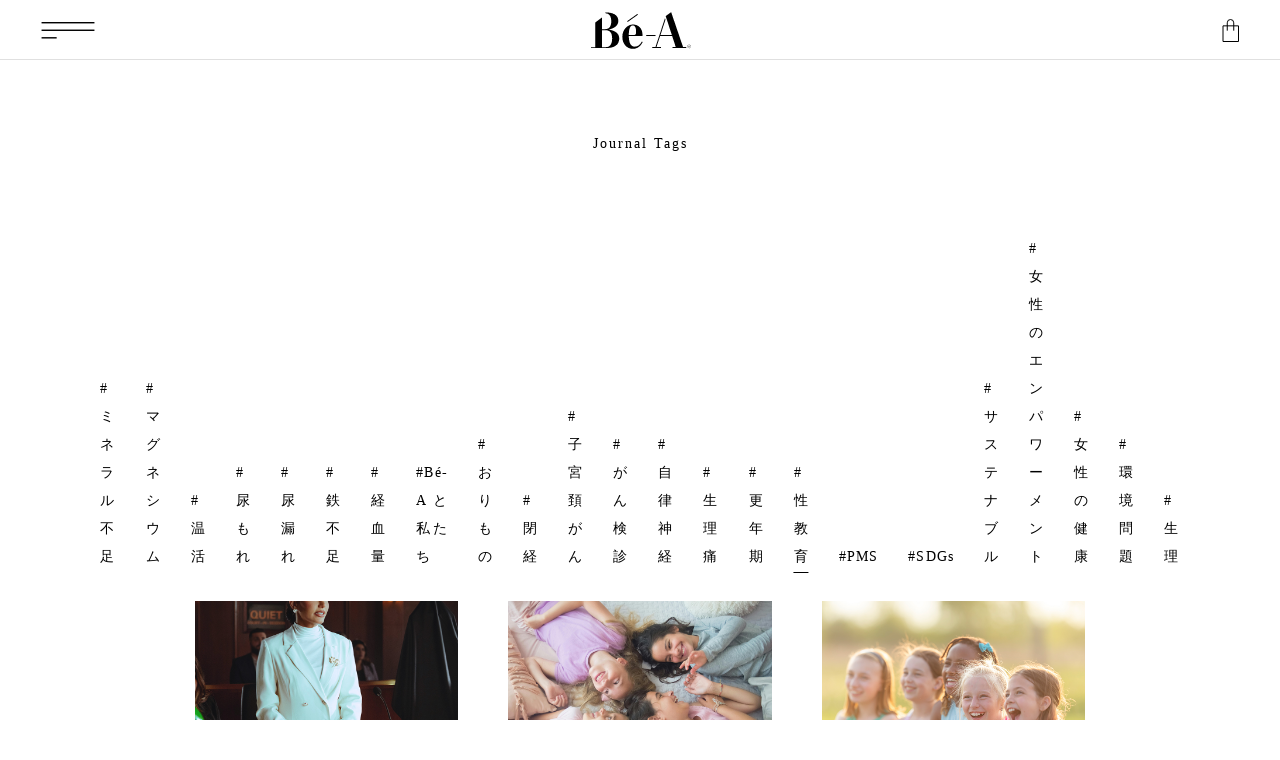

--- FILE ---
content_type: text/html; charset=UTF-8
request_url: https://mag.withbe-a.com/journal/tag/%E6%80%A7%E6%95%99%E8%82%B2/
body_size: 8541
content:
<!DOCTYPE html>
<html lang="ja">

<head>
  <meta charset="utf-8">

  <script>
    if (navigator.userAgent.indexOf('iPhone') > 0 ||
      navigator.userAgent.indexOf('iPod') > 0 ||
      (navigator.userAgent.indexOf('Android') > 0 &&
        navigator.userAgent.indexOf('Mobile') > 0)) {
      //スマホ用の処理
      document.write("<meta name='viewport' content='width=device-width, initial-scale=1.0'>");

    } else if (navigator.userAgent.indexOf('iPad') > 0 ||
      navigator.userAgent.indexOf('Android') > 0) {
      //タブレット用の処理
      document.write("<meta name='viewport' content='width=1100px'>");
    } else if (navigator.userAgent.indexOf('Safari') > 0 &&
      navigator.userAgent.indexOf('Chrome') == -1 &&
      typeof document.ontouchstart !== 'undefined') {
      //iOS13以降のiPad用の処理
      document.write("<meta name='viewport' content='width=1100px'>");
    } else {
      document.write("<meta name='viewport' content='width=device-width, initial-scale=1.0'>");
    }
  </script>
  
  <!-- Google Tag Manager -->
  <script>(function(w,d,s,l,i){w[l]=w[l]||[];w[l].push({'gtm.start':
  new Date().getTime(),event:'gtm.js'});var f=d.getElementsByTagName(s)[0],
  j=d.createElement(s),dl=l!='dataLayer'?'&l='+l:'';j.async=true;j.src=
  'https://www.googletagmanager.com/gtm.js?id='+i+dl;f.parentNode.insertBefore(j,f);
  })(window,document,'script','dataLayer','GTM-WKMB898');</script>
  <!-- End Google Tag Manager -->

      <title>性教育 | journalのタグ |  超吸収型サニタリーショーツ Bé-A〈ベア〉公式サイト</title>
  
  <meta name="Keywords" content="ベアジャパン,ベア ジャパン,生理,生理ナプキン,生理ライフ,生理ショーツ,サニタリーショーツ,BEA,Bea,Be-a,bea,BeA,Be-A">
  <meta name="description" content="超吸収型サニタリーショーツ Bé-A〈ベア〉。圧倒的な吸水量で、1日中安心して過ごせる吸水ショーツをBé-A Japan／ベア ジャパンがお届けします。">

  <link rel="stylesheet" href="https://cdnjs.cloudflare.com/ajax/libs/normalize/8.0.1/normalize.min.css" />
  
  <link rel="preconnect" href="https://fonts.googleapis.com">
  <link rel="preconnect" href="https://fonts.gstatic.com" crossorigin>
  <link href="https://fonts.googleapis.com/css2?family=Bodoni+Moda:wght@500&family=Noto+Sans+JP:wght@400;500;700&family=Noto+Serif+JP&family=Poppins:ital,wght@0,300;1,300&display=swap" rel="stylesheet">    
	<link rel="stylesheet" href="https://use.typekit.net/ajp0mjb.css">
  
  <link rel="stylesheet" href="https://mag.withbe-a.com/wp-content/themes/withbe-a-com/common/css/style.css" />
  <link rel="stylesheet" href="https://mag.withbe-a.com/wp-content/themes/mag_withbe-a-com/common/css/style.css?1764122339" />

  <script src="https://cdnjs.cloudflare.com/ajax/libs/jquery/3.4.1/jquery.min.js"></script>

  <meta name="msapplication-square70x70logo" content="https://mag.withbe-a.com/wp-content/themes/withbe-a-com/common/imgs/favicons/site-tile-70x70.png">
  <meta name="msapplication-square150x150logo" content="https://mag.withbe-a.com/wp-content/themes/withbe-a-com/common/imgs/favicons/site-tile-150x150.png">
  <meta name="msapplication-wide310x150logo" content="https://mag.withbe-a.com/wp-content/themes/withbe-a-com/common/imgs/favicons/site-tile-310x150.png">
  <meta name="msapplication-square310x310logo" content="https://mag.withbe-a.com/wp-content/themes/withbe-a-com/common/imgs/favicons/site-tile-310x310.png">
  <meta name="msapplication-TileColor" content="#ffffff">
  <link rel="shortcut icon" type="image/vnd.microsoft.icon" href="https://mag.withbe-a.com/wp-content/themes/withbe-a-com/common/imgs/favicons/favicon.ico">
  <link rel="icon" type="image/vnd.microsoft.icon" href="https://mag.withbe-a.com/wp-content/themes/withbe-a-com/common/imgs/favicons/favicon.ico">
  <link rel="apple-touch-icon" sizes="57x57" href="https://mag.withbe-a.com/wp-content/themes/withbe-a-com/common/imgs/favicons/apple-touch-icon-57x57.png">
  <link rel="apple-touch-icon" sizes="60x60" href="https://mag.withbe-a.com/wp-content/themes/withbe-a-com/common/imgs/favicons/apple-touch-icon-60x60.png">
  <link rel="apple-touch-icon" sizes="72x72" href="https://mag.withbe-a.com/wp-content/themes/withbe-a-com/common/imgs/favicons/apple-touch-icon-72x72.png">
  <link rel="apple-touch-icon" sizes="76x76" href="https://mag.withbe-a.com/wp-content/themes/withbe-a-com/common/imgs/favicons/apple-touch-icon-76x76.png">
  <link rel="apple-touch-icon" sizes="114x114" href="https://mag.withbe-a.com/wp-content/themes/withbe-a-com/common/imgs/favicons/apple-touch-icon-114x114.png">
  <link rel="apple-touch-icon" sizes="120x120" href="https://mag.withbe-a.com/wp-content/themes/withbe-a-com/common/imgs/favicons/apple-touch-icon-120x120.png">
  <link rel="apple-touch-icon" sizes="144x144" href="https://mag.withbe-a.com/wp-content/themes/withbe-a-com/common/imgs/favicons/apple-touch-icon-144x144.png">
  <link rel="apple-touch-icon" sizes="152x152" href="https://mag.withbe-a.com/wp-content/themes/withbe-a-com/common/imgs/favicons/apple-touch-icon-152x152.png">
  <link rel="apple-touch-icon" sizes="180x180" href="https://mag.withbe-a.com/wp-content/themes/withbe-a-com/common/imgs/favicons/apple-touch-icon-180x180.png">
  <link rel="icon" type="image/png" sizes="36x36" href="https://mag.withbe-a.com/wp-content/themes/withbe-a-com/common/imgs/favicons/android-chrome-36x36.png">
  <link rel="icon" type="image/png" sizes="48x48" href="https://mag.withbe-a.com/wp-content/themes/withbe-a-com/common/imgs/favicons/android-chrome-48x48.png">
  <link rel="icon" type="image/png" sizes="72x72" href="https://mag.withbe-a.com/wp-content/themes/withbe-a-com/common/imgs/favicons/android-chrome-72x72.png">
  <link rel="icon" type="image/png" sizes="96x96" href="https://mag.withbe-a.com/wp-content/themes/withbe-a-com/common/imgs/favicons/android-chrome-96x96.png">
  <link rel="icon" type="image/png" sizes="128x128" href="https://mag.withbe-a.com/wp-content/themes/withbe-a-com/common/imgs/favicons/android-chrome-128x128.png">
  <link rel="icon" type="image/png" sizes="144x144" href="https://mag.withbe-a.com/wp-content/themes/withbe-a-com/common/imgs/favicons/android-chrome-144x144.png">
  <link rel="icon" type="image/png" sizes="152x152" href="https://mag.withbe-a.com/wp-content/themes/withbe-a-com/common/imgs/favicons/android-chrome-152x152.png">
  <link rel="icon" type="image/png" sizes="192x192" href="https://mag.withbe-a.com/wp-content/themes/withbe-a-com/common/imgs/favicons/android-chrome-192x192.png">
  <link rel="icon" type="image/png" sizes="256x256" href="https://mag.withbe-a.com/wp-content/themes/withbe-a-com/common/imgs/favicons/android-chrome-256x256.png">
  <link rel="icon" type="image/png" sizes="384x384" href="https://mag.withbe-a.com/wp-content/themes/withbe-a-com/common/imgs/favicons/android-chrome-384x384.png">
  <link rel="icon" type="image/png" sizes="512x512" href="https://mag.withbe-a.com/wp-content/themes/withbe-a-com/common/imgs/favicons/android-chrome-512x512.png">
  <link rel="icon" type="image/png" sizes="36x36" href="https://mag.withbe-a.com/wp-content/themes/withbe-a-com/common/imgs/favicons/icon-36x36.png">
  <link rel="icon" type="image/png" sizes="48x48" href="https://mag.withbe-a.com/wp-content/themes/withbe-a-com/common/imgs/favicons/icon-48x48.png">
  <link rel="icon" type="image/png" sizes="72x72" href="https://mag.withbe-a.com/wp-content/themes/withbe-a-com/common/imgs/favicons/icon-72x72.png">
  <link rel="icon" type="image/png" sizes="96x96" href="https://mag.withbe-a.com/wp-content/themes/withbe-a-com/common/imgs/favicons/icon-96x96.png">
  <link rel="icon" type="image/png" sizes="128x128" href="https://mag.withbe-a.com/wp-content/themes/withbe-a-com/common/imgs/favicons/icon-128x128.png">
  <link rel="icon" type="image/png" sizes="144x144" href="https://mag.withbe-a.com/wp-content/themes/withbe-a-com/common/imgs/favicons/icon-144x144.png">
  <link rel="icon" type="image/png" sizes="152x152" href="https://mag.withbe-a.com/wp-content/themes/withbe-a-com/common/imgs/favicons/icon-152x152.png">
  <link rel="icon" type="image/png" sizes="160x160" href="https://mag.withbe-a.com/wp-content/themes/withbe-a-com/common/imgs/favicons/icon-160x160.png">
  <link rel="icon" type="image/png" sizes="192x192" href="https://mag.withbe-a.com/wp-content/themes/withbe-a-com/common/imgs/favicons/icon-192x192.png">
  <link rel="icon" type="image/png" sizes="196x196" href="https://mag.withbe-a.com/wp-content/themes/withbe-a-com/common/imgs/favicons/icon-196x196.png">
  <link rel="icon" type="image/png" sizes="256x256" href="https://mag.withbe-a.com/wp-content/themes/withbe-a-com/common/imgs/favicons/icon-256x256.png">
  <link rel="icon" type="image/png" sizes="384x384" href="https://mag.withbe-a.com/wp-content/themes/withbe-a-com/common/imgs/favicons/icon-384x384.png">
  <link rel="icon" type="image/png" sizes="512x512" href="https://mag.withbe-a.com/wp-content/themes/withbe-a-com/common/imgs/favicons/icon-512x512.png">
  <link rel="icon" type="image/png" sizes="16x16" href="https://mag.withbe-a.com/wp-content/themes/withbe-a-com/common/imgs/favicons/icon-16x16.png">
  <link rel="icon" type="image/png" sizes="24x24" href="https://mag.withbe-a.com/wp-content/themes/withbe-a-com/common/imgs/favicons/icon-24x24.png">
  <link rel="icon" type="image/png" sizes="32x32" href="https://mag.withbe-a.com/wp-content/themes/withbe-a-com/common/imgs/favicons/icon-32x32.png">
  <link rel="manifest" href="/manifest.json">
  <!--
  <meta property="og:title" content="Be-A::望めば変わる。人生も、世界も。 未来へつなぐ「私たち」のブランドBe-A〈ベア〉">
  <meta property="og:type" content="website">
  <meta property="og:url" content="https://www.withbe-a.com/">
  <meta property="og:image" content="https://mag.withbe-a.com/wp-content/themes/withbe-a-com/common/imgs/og/img--og01.png">
  <meta property="og:site_name"  content="https://www.withbe-a.com/">
  <meta property="og:description" content="" />
 -->


  
                                                                                        


      <meta property="og:title" content="Bé-A〈ベア〉公式オンラインストア | 超吸収型サニタリーショーツ | その日であると、忘れられる一日に。">
    <meta property="og:type" content="article">
    <meta property="og:url" content="https://withbe-a.com/">
    <meta property="og:image" content="https://mag.withbe-a.com/wp-content/themes/withbe-a-com/common/imgs/og/OGimage.jpg">
    <meta property="og:site_name" content="https://withbe-a.com/">
    <meta property="og:description" content="超吸収型サニタリーショーツ Bé-A〈ベア〉公式オンラインストア。Bé-A〈ベア〉は、洗濯を繰り返しても保たれる圧倒的な吸水量。1日中安心して過ごせる、吸水ショーツのパイオニアです。" />

    <meta name="twitter:card" content="summary_large_image">
    <meta name="twitter:site" content="@beajapan1">
    <meta name="twitter:image:src" content="https://mag.withbe-a.com/wp-content/themes/withbe-a-com/common/imgs/og/OGimage.jpg">

  
   <!-- Global site tag (gtag.js) - Google Analytics -->
   <script async src="https://www.googletagmanager.com/gtag/js?id=UA-173955814-1"></script>
   <script>
      window.dataLayer = window.dataLayer || [];

      function gtag() {
         dataLayer.push(arguments);
      }
      gtag('js', new Date());

      gtag('config', 'UA-173955814-1', {
         'linker': {
            'domains': ['withbe-a-online.myshopify.com']
         }
      });
   </script>
  
  <!-- svgスプライト読み込み -->
  <script>
  jQuery(function($){
    $.ajax({
        type: 'get',
        url: 'https://mag.withbe-a.com/wp-content/themes/mag_withbe-a-com/common/imgs/common.svg?1631267994'
    }).done(function(data) {
        var svg = $(data).find('svg');
        $('body').prepend(svg);
    });
  });
  </script>
</head>


	<body class="archive tax-journal_tag term-12">
<!-- Google Tag Manager (noscript) -->
	<noscript><iframe src="https://www.googletagmanager.com/ns.html?id=GTM-WKMB898"
height="0" width="0" style="display:none;visibility:hidden"></iframe></noscript>
<!-- End Google Tag Manager (noscript) -->

  <!-- 現在のテンプレートを表示 -->
  <div style="position: fixed; top: 0; left: 0; z-index: 999;">
      </div>
		
		<header id="common_header">
			<button>
				<svg class="btn_nav_sp"><use xmlns:xlink="http://www.w3.org/1999/xlink" xlink:href="#icon_nav_sp"></use></svg>
				<svg class="btn_nav_pc"><use xmlns:xlink="http://www.w3.org/1999/xlink" xlink:href="#icon_nav_pc"></use></svg>
			</button>
			<h1><a href="https://withbe-a.com/"><svg><use xmlns:xlink="http://www.w3.org/1999/xlink" xlink:href="#logo_be-a"></use></svg></a></h1>
			<a href="https://withbe-a.com/cart">
				<svg><use xmlns:xlink="http://www.w3.org/1999/xlink" xlink:href="#icon_cart"></use></svg>
			</a>
		</header>
		
		<div id="drawer_gnav">
			<nav>
				<div id="gnav_header">
					<button>
						<svg><use xmlns:xlink="http://www.w3.org/1999/xlink" xlink:href="#icon_drawer_close"></use></svg>
					</button>
				</div>
				<div id="gnav_main">
					<div class="SidebarMenu__New04">
						<a href="https://withbe-a.com/pages/about-signatuer-shorts04" class="full_banner">
							<img src="https://cdn.shopify.com/s/files/1/0477/5054/5573/files/sidebar1.png?v=1724625411">
						</a>
						<a href="https://withbe-a.com/pages/about-thermalairshorts" class="full_banner">
							<img src="https://cdn.shopify.com/s/files/1/0477/5054/5573/files/thermal_menu_banner.png?v=1729477173">
						</a>
						<a href="https://withbe-a.com/products/be-a-the-supplement-fe" class="half_banner">
							<img src="https://cdn.shopify.com/s/files/1/0477/5054/5573/files/fe_sidebar.png?v=1758065258">
						</a>
						<a href="https://withbe-a.com/products/be-a-the-supplement-mg" class="half_banner">
							<img src="https://cdn.shopify.com/s/files/1/0477/5054/5573/files/mg_sidebar.png?v=1758065014">
						</a>
					</div>
					<a class="btn_login sidebar_btn_login" href="https://withbe-a.com/account/">
						<svg class="Icon Icon--account" role="presentation" viewBox="0 0 136.5 180.7" style="fill: #000000 !important;">
							<path d="M68.2,79.4c-21.9,0-39.7-17.8-39.7-39.7C28.5,17.8,46.3,0,68.2,0s39.7,17.8,39.7,39.7C107.9,61.6,90.1,79.4,68.2,79.4 M68.2,12.7c-14.9,0-27,12.1-27,27s12.1,27,27,27s27-12.1,27-27C95.2,24.8,83.1,12.8,68.2,12.7"></path>
							<path d="M136.5,180.7H0v-6.4C0,127.8,30.6,90,68.2,90s68.2,37.8,68.2,84.3V180.7z M13,167.9h110.5c-2.5-36.5-26.3-65.1-55.3-65.1S15.5,131.5,13,167.9"></path>
						</svg>
						会員ログイン
					</a>
					<div class="product_nav">
						<h2 class="sidebar__menu-title">Product</h2>
						<h3 class="sidebar__category-title" aria-expanded="false">
							吸水ショーツ<span class="Collapsible__Plus"></span>
						</h3>
						<ul class="sidebar__list shorts_list">
							<li class="Collapsible">
								<button class="Collapsible__Button" data-action="toggle-collapsible" aria-expanded="false">
									普通〜多い日用
								</button>
								<div class="Collapsible__Inner">
									<div class="Collapsible__Content">
										<div class="Collapsible shorts_sub">
											<a href="https://withbe-a.com/products/be-a-signatureshorts-04" class="Collapsible__Button Heading Text--subdued Link Link--primary u-h7">
												シグネチャー ショーツ 04<img class="sidebar__ml" src="https://cdn.shopify.com/s/files/1/0477/5054/5573/files/menu_125ml.png?v=1698115274">
											</a>
										</div>
										<span class="sidemenu-oldproduct">旧モデル</span>
										<div class="Collapsible shorts_sub">
											<a href="https://withbe-a.com/products/be-a-signatureshorts-03" class="Collapsible__Button Heading Text--subdued Link Link--primary u-h7">
												シグネチャー ショーツ 03<img class="sidebar__ml" src="https://cdn.shopify.com/s/files/1/0477/5054/5573/files/menu_125ml.png?v=1698115274">
											</a>
										</div>
									</div>
								</div>
							</li>
							<li class="Collapsible">
								<button class="Collapsible__Button" data-action="toggle-collapsible" aria-expanded="false">
									多い日・夜用
								</button>
								<div class="Collapsible__Inner">
									<div class="Collapsible__Content">
										<span class="sidemenu-newproduct">新発売</span>
										<div class="Collapsible shorts_sub">
											<a href="https://withbe-a.com/products/be-a-ultraheavy-night-pro" class="Collapsible__Button Heading Text--subdued Link Link--primary u-h7">
												ウルトラ ヘビー&amp;ナイト プロ
												<img class="sidebar__ml" src="https://cdn.shopify.com/s/files/1/0477/5054/5573/files/menu_150ml.png?v=1698115295">
											</a>
										</div>
										<span class="sidemenu-oldproduct">旧モデル</span>
										<div class="Collapsible shorts_sub">
											<a href="https://withbe-a.com/products/be-a-ultraheavy-nightshorts03" class="Collapsible__Button Heading Text--subdued Link Link--primary u-h7">
												ウルトラ ヘビー&amp;ナイト 03
												<img class="sidebar__ml" src="https://cdn.shopify.com/s/files/1/0477/5054/5573/files/menu_150ml.png?v=1698115295">
											</a>
										</div>
										<span class="sidemenu-oldproduct">旧モデル</span>
										<div class="Collapsible shorts_sub">
											<a href="https://withbe-a.com/products/be-a-ultraheavy-nightshorts" class="Collapsible__Button Heading Text--subdued Link Link--primary u-h7">
												ウルトラ ヘビー&amp;ナイト 
												<img class="sidebar__ml" src="https://cdn.shopify.com/s/files/1/0477/5054/5573/files/menu_150ml.png?v=1698115295">
											</a>
										</div>
									</div>
								</div>
							</li>
							<li class="Collapsible">
								<button class="Collapsible__Button" data-action="toggle-collapsible" aria-expanded="false">
									軽い〜普通の日用
									<!-- 						<span class="Collapsible__Plus"></span> -->
								</button>
								<div class="Collapsible__Inner">
									<div class="Collapsible__Content">
										<div class="Collapsible shorts_sub">
											<a href="https://withbe-a.com/products/be-a-airliteshorts" class="Collapsible__Button Heading Text--subdued Link Link--primary u-h7">
												エアライト ショーツ
												<img class="sidebar__ml" src="https://cdn.shopify.com/s/files/1/0477/5054/5573/files/menu_60ml.png?v=1698115306">
											</a>
										</div>
										<div class="Collapsible shorts_sub">
											<a href="https://withbe-a.com/products/be-a-airliteshorts-full" class="Collapsible__Button Heading Text--subdued Link Link--primary u-h7">
												エアライト ショーツ フルカバー
												<img class="sidebar__ml" src="https://cdn.shopify.com/s/files/1/0477/5054/5573/files/menu_60ml.png?v=1698115306">
											</a>
										</div>
									</div>
								</div>
							</li>
							<li class="Collapsible">
								<button class="Collapsible__Button" data-action="toggle-collapsible" aria-expanded="false">
									ジュニア用
								</button>
								<div class="Collapsible__Inner">
									<div class="Collapsible__Content">
										<div class="Collapsible shorts_sub">
											<a href="https://withbe-a.com/products/petite-signatureshorts-04" class="Collapsible__Button Heading Text--subdued Link Link--primary u-h7">
												ペティート シグネチャー ショーツ 04
												<img class="sidebar__ml" src="https://cdn.shopify.com/s/files/1/0477/5054/5573/files/menu_125ml_2.png">
											</a>
										</div>
									</div>
								</div>
							</li>
							<li class="Collapsible">
								<button class="Collapsible__Button" data-action="toggle-collapsible" aria-expanded="false">
									初めてのベアセット
								</button>                
								<div class="Collapsible__Inner">
									<div class="Collapsible__Content">
										<div class="Collapsible shorts_sub">
											<a href="https://withbe-a.com/products/be-a-3set" class="Collapsible__Button Heading Text--subdued Link Link--primary u-h7">
												ベア 吸水ショーツ ウェルカムセット
											</a>
										</div>
									</div>
								</div>
							</li>
							<li class="Collapsible">
								<button class="Collapsible__Button" data-action="toggle-collapsible" aria-expanded="false">アウトレット</button>
								<div class="Collapsible__Inner">
									<div class="Collapsible__Content">
										<span class="sidemenu-oldproduct">旧モデル</span>
										<div class="Collapsible shorts_sub">
											<a href="https://withbe-a.com/products/be-a-signatureshorts-03" class="Collapsible__Button Heading Text--subdued Link Link--primary u-h7">
												シグネチャー ショーツ 03
												<img class="sidebar__ml" src="https://cdn.shopify.com/s/files/1/0477/5054/5573/files/menu_125ml.png?v=1698115274">
											</a>
										</div>
                            <span class="sidemenu-oldproduct">旧モデル</span>
                          
                        
                        <div class="Collapsible shorts_sub">
                          
<a href="https://withbe-a.com/products/be-a-ultraheavy-nightshorts03" class="Collapsible__Button Heading Text--subdued Link Link--primary u-h7">ウルトラ ヘビー&amp;ナイト 03
                            
                                <img class="sidebar__ml" src="https://cdn.shopify.com/s/files/1/0477/5054/5573/files/menu_150ml.png?v=1698115295">
                              
                                    
                        </a></div>
                          
                            <span class="sidemenu-oldproduct">旧モデル</span>
                          
                        
                        <div class="Collapsible shorts_sub">
                          
<a href="https://withbe-a.com/products/be-a-ultraheavy-nightshorts" class="Collapsible__Button Heading Text--subdued Link Link--primary u-h7">ウルトラ ヘビー&amp;ナイト
                            
                                <img class="sidebar__ml" src="https://cdn.shopify.com/s/files/1/0477/5054/5573/files/menu_150ml.png?v=1698115295">
                              
                                    
                        </a></div></div>
                  </div></li>
			  </ul>
              
			  <h3 class="sidebar__category-title" aria-expanded="false">
				  サプリメント<span class="Collapsible__Plus"></span>
						</h3>
			  <ul class="sidebar__list shorts_list">
				  <li class="Collapsible sidebar-supplement">
					  <button class="Collapsible__Button sidebar-fe" data-action="toggle-collapsible" aria-expanded="false">鉄サプリメント</button>                
					  <div class="Collapsible__Inner">
						  <div class="Collapsible__Content">
							  <div class="Collapsible">
								  <a href="https://withbe-a.com/products/be-a-the-supplement-fe" class="Collapsible__Button Heading Text--subdued Link Link--primary u-h7">
									  ザ・サプリメント Fe
								  </a>
							  </div>
						  </div>
					  </div>
				  </li>
				  <li class="Collapsible sidebar-supplement">
					  <button class="Collapsible__Button sidebar-mg" data-action="toggle-collapsible" aria-expanded="false">マグネシウムサプリメント</button>                
					  <div class="Collapsible__Inner">
						  <div class="Collapsible__Content">
							  <span class="sidemenu-newproduct">新発売</span>
							  <div class="Collapsible">
								  <a href="https://withbe-a.com/products/be-a-the-supplement-mg" class="Collapsible__Button Heading Text--subdued Link Link--primary u-h7">
									  ザ・サプリメント Mg
								  </a>
							  </div>
						  </div>
					  </div>
				  </li>
						</ul>
					  <h3 class="sidebar__category-title" aria-expanded="false">
						  その他<span class="Collapsible__Plus"></span>
						</h3>
					  <ul class="sidebar__list">
						  <li class="Collapsible">
							  <a href="https://withbe-a.com/products/be-a-aromashooter-period" class="Collapsible__Button Heading Link Link--primary u-h6">
								  アロマシューター フォー ピリオド
							  </a>
						  </li>
						  <li class="Collapsible">
							  <a href="https://withbe-a.com/products/be-a-aromashooter-dailyrefresh" class="Collapsible__Button Heading Link Link--primary u-h6">
								  アロマシューター フォー デイリー リフレッシュ
							  </a>
						  </li>
						  <li class="Collapsible">
							  <a href="https://withbe-a.com/products/be-a-aromashooter-2set" class="Collapsible__Button Heading Link Link--primary u-h6">
								  アロマシューター 2本セット
							  </a>
						  </li>
						  <li class="Collapsible">
							  <a href="https://withbe-a.com/products/be-a-thermalairshorts" class="Collapsible__Button Heading Link Link--primary u-h6 productsbe-a-thermalairshorts">
								  ベア サーマルエア ショーツ
							  </a>
						  </li>
						  <li class="Collapsible"> 
							  <span class="sidemenu-newproduct">新発売</span>
							  <a href="https://withbe-a.com/products/be-a-terahertz-legwarmers" class="Collapsible__Button Heading Link Link--primary u-h6">
								  ベア テラヘルツ レッグウォーマー
							  </a>
						  </li>
						  <li class="Collapsible">
							  <a href="https://withbe-a.com/products/be-a-silkpad" class="Collapsible__Button Heading Link Link--primary u-h6 productsbe-a-silkpad">
								  シルクナプキン
							  </a>
						  </li>
						  <li class="Collapsible">
							  <a href="https://withbe-a.com/products/washing-powder" class="Collapsible__Button Heading Link Link--primary u-h6 productswashing-powder">
								  ウォッシングパウダー
							  </a>
						  </li>
						  <li class="Collapsible"> 
							  <a href="https://withbe-a.com/products/gba-tshirts" class="Collapsible__Button Heading Link Link--primary u-h6">
								  GBA×AYAKA FUKANO コラボTシャツ by Be-A
							  </a>
						  </li>
					  </ul>
              
					  <h3 class="sidebar__category-title" aria-expanded="false">
						  サービス<span class="Collapsible__Plus"></span>
						</h3>
              <ul class="sidebar__list"><li class="Collapsible">
                    <a href="https://withbe-a.com/pages/trialcampaign" class="Collapsible__Button Heading Link Link--primary u-h6 pagestrialcampaign">
                      【90日間無料】返品・交換サービス
                      
                    </a></li><li class="Collapsible">
                    <a href="https://withbe-a.com/pages/gift_card" class="Collapsible__Button Heading Link Link--primary u-h6 pagesgift_card">
                      ギフトカード
                      
                    </a></li></ul></div>

        <ul>
          <li><a href="https://withbe-a.com/pages/about-us">About us</a></li>
          <li><a href="https://mag.withbe-a.com/journal/">Journal</a></li>
          <li><a href="https://mag.withbe-a.com/mediainfo/">Media</a></li>	
          <li><a href="https://mag.withbe-a.com/news/">News</a></li>
          <li><a href="https://withbe-a.com/pages/dealers">Shop List</a></li>
        </ul>

        <div class="secondary_nav">
<div class="SidebarMenu__BrandActivity">
            <a href="https://girlsbeambitious.com/" target="_blank">
              <img src="https://cdn.shopify.com/s/files/1/0477/5054/5573/files/2462.png?v=1707057245">
              <span class="Sidebar__Company">Bé-A〈ベア〉企業活動を見る</span>
            </a>
          </div>

          <ul>
            <li><a href="https://withbe-a.com/pages/company">Company</a></li>
            <li><a href="https://withbe-a.com/pages/tradelaw">特定商取引に基づく表記</a></li>
            <li><a href="https://withbe-a.com/pages/shopping-guide">Shopping Guide</a></li>
            <li><a href="https://withbe-a.com/pages/membership-agreement">会員規約</a></li>
            <li class="s_nav_newline"><a href="https://withbe-a.com/pages/contact-us">Contact Us</a></li>
            <li><a href="https://withbe-a.com/pages/privacy-policy">Privacy Policy</a></li>
          </ul>
        </div>
      </div>
      <div id="gnav_footer">
        <a href="https://www.facebook.com/beajapan/" target="_blank">
          <svg><use xmlns:xlink="http://www.w3.org/1999/xlink" xlink:href="#icon_facebook"></use></svg>
        </a>
        <a href="https://www.instagram.com/be_a.japan/" target="_blank">
          <svg><use xmlns:xlink="http://www.w3.org/1999/xlink" xlink:href="#icon_twitter"></use></svg>
        </a>
        <a href="https://twitter.com/beajapan1" target="_blank">
          <svg><use xmlns:xlink="http://www.w3.org/1999/xlink" xlink:href="#icon_instagram"></use></svg>
        </a>
		  <a href="https://www.youtube.com/channel/UCjd1guRZb1z1WXm6POwKNCQ" class="youtube_icon" target="_blank">
        <img src="https://cdn.shopify.com/s/files/1/0477/5054/5573/files/sidebar_youtube.svg?v=1724626986">
      </a>
      </div>
    </nav>
  </div>

  <main id="common_main">    <div class="mainContentsWrapper">
      <div class="areaA tag-journal mainContentsWrapperAreaA">
        <section class="sectionContents--tagWrapper">

          <h2 class="tagTitle bodoniUrw--regular">Journal Tags
            <span>
                          </span>
          </h2>

          <ul class="tagListWrapper bodoniUrw--regular">
            	<li class="cat-item cat-item-47"><a href="https://mag.withbe-a.com/journal/tag/%e3%83%9f%e3%83%8d%e3%83%a9%e3%83%ab%e4%b8%8d%e8%b6%b3/">ミネラル不足</a>
</li>
	<li class="cat-item cat-item-48"><a href="https://mag.withbe-a.com/journal/tag/%e3%83%9e%e3%82%b0%e3%83%8d%e3%82%b7%e3%82%a6%e3%83%a0/">マグネシウム</a>
</li>
	<li class="cat-item cat-item-46"><a href="https://mag.withbe-a.com/journal/tag/%e6%b8%a9%e6%b4%bb/">温活</a>
</li>
	<li class="cat-item cat-item-45"><a href="https://mag.withbe-a.com/journal/tag/%e5%b0%bf%e3%82%82%e3%82%8c/">尿もれ</a>
</li>
	<li class="cat-item cat-item-42"><a href="https://mag.withbe-a.com/journal/tag/%e5%b0%bf%e6%bc%8f%e3%82%8c/">尿漏れ</a>
</li>
	<li class="cat-item cat-item-41"><a href="https://mag.withbe-a.com/journal/tag/%e9%89%84%e4%b8%8d%e8%b6%b3/">鉄不足</a>
</li>
	<li class="cat-item cat-item-30"><a href="https://mag.withbe-a.com/journal/tag/%e7%b5%8c%e8%a1%80%e9%87%8f/">経血量</a>
</li>
	<li class="cat-item cat-item-29"><a href="https://mag.withbe-a.com/journal/tag/be-a%e3%81%a8%e7%a7%81%e3%81%9f%e3%81%a1/">Bé-Aと私たち</a>
</li>
	<li class="cat-item cat-item-27"><a href="https://mag.withbe-a.com/journal/tag/%e3%81%8a%e3%82%8a%e3%82%82%e3%81%ae/">おりもの</a>
</li>
	<li class="cat-item cat-item-26"><a href="https://mag.withbe-a.com/journal/tag/%e9%96%89%e7%b5%8c/">閉経</a>
</li>
	<li class="cat-item cat-item-24"><a href="https://mag.withbe-a.com/journal/tag/%e5%ad%90%e5%ae%ae%e9%a0%9a%e3%81%8c%e3%82%93/">子宮頚がん</a>
</li>
	<li class="cat-item cat-item-25"><a href="https://mag.withbe-a.com/journal/tag/%e3%81%8c%e3%82%93%e6%a4%9c%e8%a8%ba/">がん検診</a>
</li>
	<li class="cat-item cat-item-14"><a href="https://mag.withbe-a.com/journal/tag/%e8%87%aa%e5%be%8b%e7%a5%9e%e7%b5%8c/">自律神経</a>
</li>
	<li class="cat-item cat-item-15"><a href="https://mag.withbe-a.com/journal/tag/%e7%94%9f%e7%90%86%e7%97%9b/">生理痛</a>
</li>
	<li class="cat-item cat-item-13"><a href="https://mag.withbe-a.com/journal/tag/%e6%9b%b4%e5%b9%b4%e6%9c%9f/">更年期</a>
</li>
	<li class="cat-item cat-item-12 current-cat"><a aria-current="page" href="https://mag.withbe-a.com/journal/tag/%e6%80%a7%e6%95%99%e8%82%b2/">性教育</a>
</li>
	<li class="cat-item cat-item-11"><a href="https://mag.withbe-a.com/journal/tag/pms/">PMS</a>
</li>
	<li class="cat-item cat-item-4"><a href="https://mag.withbe-a.com/journal/tag/sdgs/">SDGs</a>
</li>
	<li class="cat-item cat-item-5"><a href="https://mag.withbe-a.com/journal/tag/sustainable/">サステナブル</a>
</li>
	<li class="cat-item cat-item-6"><a href="https://mag.withbe-a.com/journal/tag/women-empowerment/">女性のエンパワーメント</a>
</li>
	<li class="cat-item cat-item-7"><a href="https://mag.withbe-a.com/journal/tag/womens-health/">女性の健康</a>
</li>
	<li class="cat-item cat-item-8"><a href="https://mag.withbe-a.com/journal/tag/environment-issues/">環境問題</a>
</li>
	<li class="cat-item cat-item-9"><a href="https://mag.withbe-a.com/journal/tag/period/">生理</a>
</li>
          </ul>

                      <!-- タブレット・PCの場合に読み込むソースを記述 -->
                      
          <section class="sectionContents--tagListWrapper">
                        <ul class="contents--tag">
                            <!-- ここからループ -->
                <li>
                  <a class="hoverType--01" href="https://mag.withbe-a.com/journal/1681/">
                    <div class="imgWrapper">
                      <img src="https://mag.withbe-a.com/wp-content/uploads/2025/11/journal-1128_01.jpg" alt="">
                    </div>
                    <div class="textWrapper bodoniUrw--regular">
                      <p class="tag">
                        <!-- リンクなしでタグ名出力 2パターン-->
                        #性教育 #女性のエンパワーメント #女性の健康                      </p>
                      <p class="date">2025.11.27</p>
                    </div>
                    <h3 class="titleWrapper font--jpnMincho">“初めて”が“ふつう”になる日～日本初の女性首相誕生に寄せて</h3>
                  </a>

                </li>
              <!-- ここまでループ -->
                            <!-- ここからループ -->
                <li>
                  <a class="hoverType--01" href="https://mag.withbe-a.com/journal/1658/">
                    <div class="imgWrapper">
                      <img src="https://mag.withbe-a.com/wp-content/uploads/2025/10/journal-1008_01a.jpg" alt="">
                    </div>
                    <div class="textWrapper bodoniUrw--regular">
                      <p class="tag">
                        <!-- リンクなしでタグ名出力 2パターン-->
                        #性教育 #女性のエンパワーメント #女性の健康                      </p>
                      <p class="date">2025.10.08</p>
                    </div>
                    <h3 class="titleWrapper font--jpnMincho">知ることが力になる――「国際ガールズデー」に寄せて</h3>
                  </a>

                </li>
              <!-- ここまでループ -->
                            <!-- ここからループ -->
                <li>
                  <a class="hoverType--01" href="https://mag.withbe-a.com/journal/1356/">
                    <div class="imgWrapper">
                      <img src="https://mag.withbe-a.com/wp-content/uploads/2024/10/journal-1011_01.jpg" alt="">
                    </div>
                    <div class="textWrapper bodoniUrw--regular">
                      <p class="tag">
                        <!-- リンクなしでタグ名出力 2パターン-->
                        #性教育 #女性のエンパワーメント #女性の健康                      </p>
                      <p class="date">2024.10.11</p>
                    </div>
                    <h3 class="titleWrapper font--jpnMincho">「国際ガールズデー」に考えたい。生理の学びは誰のため？</h3>
                  </a>

                </li>
              <!-- ここまでループ -->
                            <!-- ここからループ -->
                <li>
                  <a class="hoverType--01" href="https://mag.withbe-a.com/journal/1209/">
                    <div class="imgWrapper">
                      <img src="https://mag.withbe-a.com/wp-content/uploads/2023/12/journal-1225_01.jpg" alt="">
                    </div>
                    <div class="textWrapper bodoniUrw--regular">
                      <p class="tag">
                        <!-- リンクなしでタグ名出力 2パターン-->
                        #鉄不足 #性教育 #女性のエンパワーメント #女性の健康 #生理                      </p>
                      <p class="date">2023.12.25</p>
                    </div>
                    <h3 class="titleWrapper font--jpnMincho">中学受験と生理、どう向き合う？！</h3>
                  </a>

                </li>
              <!-- ここまでループ -->
                            <!-- ここからループ -->
                <li>
                  <a class="hoverType--01" href="https://mag.withbe-a.com/journal/719/">
                    <div class="imgWrapper">
                      <img src="https://mag.withbe-a.com/wp-content/uploads/2022/04/journal-0418_01.jpg" alt="">
                    </div>
                    <div class="textWrapper bodoniUrw--regular">
                      <p class="tag">
                        <!-- リンクなしでタグ名出力 2パターン-->
                        #性教育 #女性のエンパワーメント #女性の健康 #生理                      </p>
                      <p class="date">2022.04.18</p>
                    </div>
                    <h3 class="titleWrapper font--jpnMincho">子どもの「初めての生理」に、どう向き合う？</h3>
                  </a>

                </li>
              <!-- ここまでループ -->
                            <!-- ここからループ -->
                <li>
                  <a class="hoverType--01" href="https://mag.withbe-a.com/journal/469/">
                    <div class="imgWrapper">
                      <img src="https://mag.withbe-a.com/wp-content/uploads/2021/10/journal-1011_01.jpg" alt="">
                    </div>
                    <div class="textWrapper bodoniUrw--regular">
                      <p class="tag">
                        <!-- リンクなしでタグ名出力 2パターン-->
                        #性教育 #女性のエンパワーメント #女性の健康                      </p>
                      <p class="date">2021.10.11</p>
                    </div>
                    <h3 class="titleWrapper font--jpnMincho">「国際ガールズ・デー」に性教育と向き合う。女の子の未来を守るためには。</h3>
                  </a>

                </li>
              <!-- ここまでループ -->
                            <!-- ここからループ -->
                <li>
                  <a class="hoverType--01" href="https://mag.withbe-a.com/journal/286/">
                    <div class="imgWrapper">
                      <img src="https://mag.withbe-a.com/wp-content/uploads/2021/03/journal-0318_01.jpg" alt="">
                    </div>
                    <div class="textWrapper bodoniUrw--regular">
                      <p class="tag">
                        <!-- リンクなしでタグ名出力 2パターン-->
                        #性教育 #女性のエンパワーメント #女性の健康 #生理                      </p>
                      <p class="date">2021.03.18</p>
                    </div>
                    <h3 class="titleWrapper font--jpnMincho">大人が思うよりも深刻？！子どもが抱えるストレスとは</h3>
                  </a>

                </li>
              <!-- ここまでループ -->
                            <!-- ここからループ -->
                <li>
                  <a class="hoverType--01" href="https://mag.withbe-a.com/journal/269/">
                    <div class="imgWrapper">
                      <img src="https://mag.withbe-a.com/wp-content/uploads/2021/03/journal-0301_01.jpg" alt="">
                    </div>
                    <div class="textWrapper bodoniUrw--regular">
                      <p class="tag">
                        <!-- リンクなしでタグ名出力 2パターン-->
                        #性教育 #女性のエンパワーメント #女性の健康 #生理                      </p>
                      <p class="date">2021.03.05</p>
                    </div>
                    <h3 class="titleWrapper font--jpnMincho">思い出してみよう、はじめての生理</h3>
                  </a>

                </li>
              <!-- ここまでループ -->
                          </ul>

                                  </section>
        </section>

        <div class="pageNaviWrapper">
                  </div>





      </div><!-- div.areaA -->

      <!-- 右サイドバーナビゲーション -->
      
    </div><!-- div.mainContentsWrapper -->
  </main>


<footer id="common_footer">
  <div class="footer_top">
    <div>
      <ul>
        <li><a href="https://withbe-a.com/pages/company">Company</a></li>
        <li><a href="https://withbe-a.com/pages/shopping-guide">Shopping Guide</a></li>
        <li><a href="https://withbe-a.com/pages/contact-us">Contact Us</a></li>
        <li><a href="https://withbe-a.com/pages/privacy-policy">Privacy Policy</a></li>
      </ul>
    </div>

    <div>
      <ul>
        <li><a href="https://withbe-a.com/pages/tradelaw">特定商取引に基づく表記</a></li>
        <li><a href="https://withbe-a.com/pages/membership-agreement">会員規約</a></li>
      </ul>
    </div>

    <div class="footer_newsletter">
      <h2>MAIL MAGAZINE :</h2>
      <p>最新の情報をメールでお知らせします</p>
      <form action="https://withbe-a.us10.list-manage.com/subscribe/post?u=60fe1706b6af0025d6edb0e16&amp;id=c57d119408" method="post" id="mc-embedded-subscribe-form" name="mc-embedded-subscribe-form" class="validate" target="_blank" novalidate>
        <input type="email" value="" name="EMAIL" class="email" id="mce-EMAIL" placeholder="メールアドレス" required>
        <!-- real people should not fill this in and expect good things - do not remove this or risk form bot signups-->
        <input type="text" name="b_60fe1706b6af0025d6edb0e16_c57d119408" tabindex="-1" value="" class="input_hidden">
        <input type="submit" value="登録" name="subscribe" id="mc-embedded-subscribe" class="button">
      </form>
    </div>
    
    <a class="btn_login" href="https://withbe-a.com/account/">
      <svg><use xmlns:xlink="http://www.w3.org/1999/xlink" xlink:href="#icon_account"></use></svg>
      会員ログイン
    </a>
  </div>
  
  <div class="footer_bottom">
    <div class="nav_svs">
      <h2>OFFICIAL :</h2>
      <a href="https://www.facebook.com/beajapan/" target="_blank">
        <svg><use xmlns:xlink="http://www.w3.org/1999/xlink" xlink:href="#icon_facebook"></use></svg>
      </a>
      <a href="https://www.instagram.com/be_a.japan/" target="_blank">
        <svg><use xmlns:xlink="http://www.w3.org/1999/xlink" xlink:href="#icon_twitter"></use></svg>
      </a>
      <a href="https://twitter.com/beajapan1" target="_blank">
        <svg><use xmlns:xlink="http://www.w3.org/1999/xlink" xlink:href="#icon_instagram"></use></svg>
      </a>
    </div>
    <small><a href="https://withbe-a.com/">© Bé-A Japan</a></small>
  </div>
  
  <svg>
    <use xmlns:xlink="http://www.w3.org/1999/xlink" xlink:href="#logo_girls_bea" class="logo_girls_bea"></use>
    <use xmlns:xlink="http://www.w3.org/1999/xlink" xlink:href="#logo_girls"></use>
  </svg>
  <a href="#" id="btn_pagetop">
    <svg><use xmlns:xlink="http://www.w3.org/1999/xlink" xlink:href="#pagetop"></use></svg>
  </a>
</footer>


<script src="https://cdnjs.cloudflare.com/ajax/libs/bodymovin/5.7.0/lottie.min.js" integrity="sha512-+Ku6s80nhPKhP0lhl+Ygkp56Y2IknfZerdkVJYNaDolV8/H/kKeQRJj8RuwGRjGeXsFA8GzLNOG5vncuxI710A==" crossorigin="anonymous"></script>
<script src="https://cdnjs.cloudflare.com/ajax/libs/gsap/3.4.1/gsap.min.js"></script>
<script src="https://cdnjs.cloudflare.com/ajax/libs/gsap/3.4.1/ScrollTrigger.min.js"></script>
<script src="https://cdnjs.cloudflare.com/ajax/libs/gsap/3.4.1/CSSRulePlugin.min.js"></script>
<script src="https://mag.withbe-a.com/wp-content/themes/withbe-a-com/common/js/app.js?2021_0624_01"></script>

<script src="https://mag.withbe-a.com/wp-content/themes/mag_withbe-a-com/common/js/jquery.inview.min.js"></script>
<script src="https://mag.withbe-a.com/wp-content/themes/mag_withbe-a-com/common/js/common.js?1758081324"></script>

</body>
</html>

--- FILE ---
content_type: text/css
request_url: https://mag.withbe-a.com/wp-content/themes/withbe-a-com/common/css/style.css
body_size: 30482
content:
@charset "UTF-8";
/*********************************************************************************
**********************************************************************************

   PC/スマホ  共通

**********************************************************************************
**********************************************************************************/
* {
  box-sizing: border-box;
}

html {
  width: 100%;
}

body {
  font-family: "TBゴシック SL","TBGothic SL","Gotham SSm A", "Gotham SSm B", "Gotham Medium", gostham, -apple-system, "‘Helvetica Neue’", "’Hiragino Kaku Gothic ProN’", ‘游ゴシック’, ’メイリオ’, meiryo, sans-serif;
  font-size: 16px;
  color: black;
  line-height: 1;
  position: relative;
  width: 100%;
  height: 100%;
  vertical-align: top;
  background-color: white;
}

.font-feature-settings {
  font-feature-settings: "palt";
  word-wrap: break-word;
}

.flexAlignSelf--center {
  -ms-grid-row-align: center;
      align-self: center;
}

a {
  text-decoration: none;
  color: black;
  display: block;
}

img {
  width: 100%;
  height: auto;
  vertical-align: top;
}

ul, li, ol {
  list-style: none;
}

h1, h2, h3, h4, h5, h6 {
  font-size: 16px;
  font-size: 1rem;
  margin: 0;
}

.hidden {
  width: 0;
  height: 0;
  display: none !important;
  overflow: hidden;
}

p, ul, dl, dt, dd, figure {
  margin: 0;
  padding: 0;
}

table {
  border-collapse: collapse;
}

th, td {
  padding: 0;
}

.annotation-color {
  color: #868686;
}

/* ===================================================================

フォントセット

===================================================================== */
.font--basic {
  font-family: 'ヒラギノ角ゴ ProN W3','Hiragino Kaku Gothic ProN','メイリオ','Meiryo',sans-serif;
}

.font--jpnMincho {
  font-family: "ヒラギノ明朝 ProN W6", "Hiragino Mincho ProN", 'Hiragino Mincho Pro', 'ヒラギノ明朝 Pro W6',"游明朝体", "Yu Mincho", "YuMincho", 'ＭＳ Ｐ明朝', 'Times', 'Times New Roman', serif;
}

/*=========================

gothamScreenSmart

=========================*/
.font--gothamScreenSmart__exLight {
  font-family: "Gotham SSm A", "Gotham SSm B";
  font-style: normal;
  font-weight: 200;
}

.font--gothamScreenSmart__light {
  font-family: "Gotham SSm A", "Gotham SSm B";
  font-style: normal;
  font-weight: 300;
}

.font--gothamScreenSmart__book {
  font-family: "Gotham SSm A", "Gotham SSm B";
  font-style: normal;
  font-weight: 400;
}

.font--gothamScreenSmart__bookItalic {
  font-family: "Gotham SSm A", "Gotham SSm B";
  font-style: italic;
  font-weight: 400;
}

.font--gothamScreenSmart__medium {
  font-family: "Gotham SSm A", "Gotham SSm B";
  font-style: normal;
  font-weight: 500;
}

.font--gothamScreenSmart__bold {
  font-family: "Gotham SSm A", "Gotham SSm B";
  font-style: normal;
  font-weight: 700;
}

.font--gothamScreenSmart__boldItalic {
  font-family: "Gotham SSm A", "Gotham SSm B";
  font-style: italic;
  font-weight: 700;
}

.font--gothamScreenSmart__black {
  font-family: "Gotham SSm A", "Gotham SSm B";
  font-style: normal;
  font-weight: 800;
}

/*=========================

TBGothic

=========================*/
.font--TBGothic--SL {
  font-family: "TBゴシック SL","TBGothic SL";
}

.font--TBGothic--M {
  font-family: "TBゴシック M","TBGothic M";
}

/*=========================

bodoni

=========================*/
.bodoniUrw--regular {
  font-family: bodoni-urw, serif;
  font-weight: 400;
  font-style: normal;
}

.bodoniUrw--bold {
  font-family: bodoni-urw, serif;
  font-weight: 700;
  font-style: normal;
}

/*=========================

Bodoni SvtyTwo ITC TT Bold

=========================*/
.bodoniUrw--SvtyTwo--ITC--TT--Bold {
  font-family: Bodoni SvtyTwo ITC TT;
}

/*=========================

Ryumin

=========================*/
.font--Ryumin--Light--KL {
  font-family: "リュウミン L-KL","Ryumin Light KL";
}

.font--Ryumin--Regular--KL {
  font-family: "リュウミン R-KL","Ryumin Regular KL";
}

.font--Ryumin--Medium--KL {
  font-family: "リュウミン M-KL","Ryumin Medium KL";
}

.font--Ryumin--bold--KL {
  font-family: "リュウミン B-KL","Ryumin bold KL";
}

/*=========================

ヒラギノ明朝

=========================*/
.font--hiragino {
  font-family: "ヒラギノ明朝 W2 JIS2004", "Hiragino Mincho W2 JIS2004";
}

.font--hiragino--w3 {
  font-family: "ヒラギノ明朝 W3 JIS2004", "Hiragino Mincho W3 JIS2004";
}

.font--hiragino--w4 {
  font-family: "ヒラギノ明朝 W4 JIS2004", "Hiragino Mincho W4 JIS2004";
}

.font--hiragino--w5 {
  font-family: "ヒラギノ明朝 W5 JIS2004", "Hiragino Mincho W5 JIS2004";
}

.font--hiragino--w6 {
  font-family: "ヒラギノ明朝 W6 JIS2004", "Hiragino Mincho W6 JIS2004";
}

.font--hiragino--w8 {
  font-family: "ヒラギノ明朝 W8 JIS2004", "Hiragino Mincho W8 JIS2004";
}

/*=========================

weight

=========================*/
.font--WeightNormal {
  font-weight: normal !important;
}

.font--bold {
  font-weight: bold !important;
}

/*---------- SPのみ ----------*/
@media print, screen and (max-width: 767px) {
  /*
  .spOnly {
    display: block;
  }
*/
  .pcOnly {
    display: none !important;
  }
}

/*---------- PC ----------*/
@media print, screen and (min-width: 768px) {
  .spOnly {
    display: none !important;
  }
}

/*
基本セッティングはここに記述します。
*/
.notfound404 p {
  text-align: center;
}

.notfound404 .title {
  font-size: 1.25rem;
  font-weight: bolder;
}

@media print, screen and (min-width: 768px) {
  .notfound404 .title {
    margin-top: 100px;
  }
}

.notfound404 .text--01 {
  line-height: 1.5;
  font-size: 0.9375rem;
}

@media print, screen and (min-width: 768px) {
  .notfound404 .text--01 {
    line-height: 1.8;
    margin-top: 50px;
  }
}

@media print, screen and (min-width: 768px) {
  .notfound404 .btntype--02 {
    margin-top: 100px;
    margin-bottom: 200px;
  }
}

.present01-Wrapper {
  margin-top: 50px;
  text-align: left;
}

@media print, screen and (min-width: 768px) {
  .present01-Wrapper {
    display: -ms-grid;
    display: grid;
        grid-template-areas: "areaA areaB";
    -ms-grid-rows: auto;
    grid-template-rows: auto;
    -ms-grid-columns: 390px 1fr;
    grid-template-columns: 390px 1fr;
    margin-top: 180px;
  }
}

.present01-Wrapper .contents--present02--areaA {
  position: relative;
  margin-left: 0;
}

@media screen and (max-width: 767px) {
  .present01-Wrapper .contents--present02--areaA {
    width: 100%;
    transform: translateX(-20px);
  }
}

@media print, screen and (min-width: 768px) {
  .present01-Wrapper .contents--present02--areaA {
    width: auto;
    grid-area: areaA;
    -ms-grid-column-align: end;
        justify-self: end;
    transform: translate(65px, -35px);
  }
}

.present01-Wrapper .contents--present02--areaA .title {
  position: relative;
  font-size: 27px !important;
  line-height: 1 !important;
  margin-left: 5px;
  letter-spacing: 1px;
  z-index: 10;
}

@media print, screen and (min-width: 768px) {
  .present01-Wrapper .contents--present02--areaA .title {
    position: absolute;
    top: -21px !important;
    left: 2px;
    font-size: 36px !important;
    margin: 0 !important;
  }
}

@media screen and (max-width: 767px) {
  .present01-Wrapper .contents--present02--areaA img {
    margin-top: -11px !important;
  }
}

.present01-Wrapper .contents--present02--areaB {
  background-color: #f3f3f3;
  padding: 55px 15px 40px 15px;
  margin: -30px 0 0 0px;
  color: black;
}

@media screen and (max-width: 767px) {
  .present01-Wrapper .contents--present02--areaB {
    margin-right: -17px;
  }
}

@media print, screen and (min-width: 768px) {
  .present01-Wrapper .contents--present02--areaB {
    grid-area: areaB;
    padding: 30px 0 30px 100px;
    margin: 0 0 0 0;
  }
}

.present01-Wrapper .contents--present02--areaB h3 {
  border-bottom: 1px solid black;
  font-size: 1.125rem;
  padding: 0 0 10px 10px;
  letter-spacing: 1px;
  line-height: 1.3;
}

@media print, screen and (min-width: 768px) {
  .present01-Wrapper .contents--present02--areaB h3 {
    font-size: 1.375rem;
    padding: 40px 0 20px 15px;
  }
}

.present01-Wrapper .contents--present02--areaB h3 ~ h3 {
  margin-top: 55px;
}

@media print, screen and (min-width: 768px) {
  .present01-Wrapper .contents--present02--areaB h3 ~ h3 {
    margin-top: 40px;
  }
}

.present01-Wrapper .contents--present02--areaB p {
  padding: 0 0 0 10px;
}

@media print, screen and (min-width: 768px) {
  .present01-Wrapper .contents--present02--areaB p {
    padding: 0 0 0 15px;
  }
}

.present01-Wrapper .contents--present02--areaB .text--01 {
  font-size: 0.8125rem;
  line-height: 1.5;
  margin-top: 15px;
}

@media print, screen and (min-width: 768px) {
  .present01-Wrapper .contents--present02--areaB .text--01 {
    width: 90%;
    font-size: 0.875rem;
    margin-top: 25px;
  }
}

.present01-Wrapper .contents--present02--areaB .text--02 {
  letter-spacing: 2px;
  line-height: 1.3;
  font-size: 0.8125rem;
  margin-top: 20px;
}

@media print, screen and (min-width: 768px) {
  .present01-Wrapper .contents--present02--areaB .text--02 {
    font-size: 0.875rem;
    margin-top: 20px;
  }
}

.present01-Wrapper .contents--present02--areaB .codeNumber {
  font-size: 1rem;
}

@media print, screen and (min-width: 768px) {
  .present01-Wrapper .contents--present02--areaB .codeNumber {
    font-size: 1.125rem;
  }
}

.present01-Wrapper .contents--present02--areaB .textRed {
  color: #e30d42;
}

@media screen and (max-width: 767px) {
  .present01-Wrapper .contents--present02--areaB .text--02 ~ .text--02 {
    margin-top: 10px;
  }
}

@media print, screen and (min-width: 768px) {
  .present01-Wrapper .contents--present02--areaB .text--02 ~ .text--02 {
    margin-top: 0px;
  }
}

.present01-Wrapper .contents--present02--areaB .text--03 {
  font-size: 0.6875rem;
  color: #535353;
  line-height: 1.6;
  margin-top: 25px;
}

@media print, screen and (min-width: 768px) {
  .present01-Wrapper .contents--present02--areaB .text--03 {
    width: 90%;
    margin-top: 18px;
  }
}

.present01-Wrapper .text-underline {
  text-decoration: underline;
}

.products-wear-pattern {
  margin-top: 80px;
  opacity: 1;
}

@media print, screen and (min-width: 768px) {
  .products-wear-pattern {
    margin-top: 150px;
  }
}

.products-wear-pattern h2 {
  text-align: center;
  font-size: 1.125rem;
  line-height: 1.45;
  padding: 0 35px;
}

@media print, screen and (min-width: 768px) {
  .products-wear-pattern h2 {
    font-size: 1.5625rem;
    line-height: 1.9;
    padding: 0;
  }
}

.products-wear-pattern .products-wear-pattern-wrapper {
  background-color: #f6f6f6;
  margin: 25px 23px 0 23px;
  padding: 40px 0;
}

@media print, screen and (min-width: 768px) {
  .products-wear-pattern .products-wear-pattern-wrapper {
    padding: 65px 0;
    margin: 30px 0 0 0;
  }
}

@media print, screen and (min-width: 768px) {
  .products-wear-pattern .products-wear-pattern-wrapper .contents-top {
    display: flex;
    justify-content: center;
    gap: 0 100px;
    max-width: 850px;
    margin: 0 auto 0 auto;
    transform: translateX(25px);
  }
}

.products-wear-pattern .products-wear-pattern-wrapper .contents-top .img-wrapper {
  margin: 0 50px;
}

@media print, screen and (min-width: 768px) {
  .products-wear-pattern .products-wear-pattern-wrapper .contents-top .img-wrapper {
    width: 283px;
    flex-shrink: 0;
    margin: 0;
  }
}

.products-wear-pattern .products-wear-pattern-wrapper .contents-top .text-wrapper {
  color: #221815;
  margin: 35px 25px 0 25px;
}

@media print, screen and (min-width: 768px) {
  .products-wear-pattern .products-wear-pattern-wrapper .contents-top .text-wrapper {
    margin: 0;
  }
}

.products-wear-pattern .products-wear-pattern-wrapper .contents-top .text-wrapper h3 {
  font-size: 0.9375rem;
}

@media print, screen and (min-width: 768px) {
  .products-wear-pattern .products-wear-pattern-wrapper .contents-top .text-wrapper h3 {
    font-size: 1.125rem;
  }
}

.products-wear-pattern .products-wear-pattern-wrapper .contents-top .text-wrapper p {
  line-height: 1.7;
  font-size: 0.6875rem;
  margin-top: 20px;
}

@media print, screen and (min-width: 768px) {
  .products-wear-pattern .products-wear-pattern-wrapper .contents-top .text-wrapper p {
    font-size: 0.75rem;
    margin-top: 30px;
  }
}

.products-wear-pattern .products-wear-pattern-wrapper .contents-bottom {
  color: #221815;
  margin: 40px 50px 0 50px;
  text-align: center;
}

@media print, screen and (min-width: 768px) {
  .products-wear-pattern .products-wear-pattern-wrapper .contents-bottom {
    display: flex;
    justify-content: center;
    gap: 0 90px;
    max-width: 870px;
    margin: 60px auto 0 auto;
  }
}

.products-wear-pattern .products-wear-pattern-wrapper .contents-bottom .wear-pattern ~ .wear-pattern {
  margin-top: 55px;
}

@media print, screen and (min-width: 768px) {
  .products-wear-pattern .products-wear-pattern-wrapper .contents-bottom .wear-pattern ~ .wear-pattern {
    margin-top: 0;
  }
}

.products-wear-pattern .products-wear-pattern-wrapper .contents-bottom p {
  line-height: 1.6;
  font-size: 0.75rem;
  margin-top: 15px;
}

@media print, screen and (min-width: 768px) {
  .products-wear-pattern .products-wear-pattern-wrapper .contents-bottom p {
    margin-top: 15px;
  }
}

@media screen and (max-width: 767px) {
  .products-wear-pattern .products-wear-pattern-wrapper .contents-bottom .wear-pattern-01 p {
    margin-top: 5px;
  }
}

@media screen and (max-width: 767px) {
  .products-wear-pattern .products-wear-pattern-wrapper .contents-bottom .wear-pattern-03 p {
    margin-top: -5px;
  }
}

/*
基本セッティングはここに記述します。
*/
.bodyFixed {
  overflow: hidden;
}

.linkDeactivate {
  pointer-events: none;
}

.mainContentsWrapper {
  /*
PCでの右サイドメニューON_OFF
*/
}

@media screen and (max-width: 767px) {
  .mainContentsWrapper {
    margin-top: 70px;
    margin-bottom: 50px;
  }
}

@media print, screen and (min-width: 768px) {
  .mainContentsWrapper {
    display: -ms-grid;
    display: grid;
        grid-template-areas: "areaA areaB";
    -ms-grid-rows: auto;
    grid-template-rows: auto;
    -ms-grid-columns: calc(100% - 80px) 80px;
    grid-template-columns: calc(100% - 80px) 80px;
    margin-bottom: 58px;
  }
  .mainContentsWrapper > .contents--present02--areaA {
    -ms-grid-row: 1;
    -ms-grid-column: 1;
  }
  .mainContentsWrapper > .contents--present02--areaB {
    -ms-grid-row: 1;
    -ms-grid-column: 2;
  }
}

@media print, screen and (min-width: 768px) {
  .mainContentsWrapper .areaA {
    grid-area: areaA;
    margin-top: 80px;
  }
}

@media print, screen and (min-width: 768px) {
  .mainContentsWrapper .areaB {
    grid-area: areaB;
    color: white;
  }
}

@media print, screen and (min-width: 768px) {
  .mainContentsWrapper .areaB .sideBarWrapper {
    width: 80px;
    height: 100vh;
    position: fixed;
    background-color: black;
    top: 0;
    right: 0;
    z-index: 20;
  }
}

@media print, screen and (min-width: 768px) {
  .mainContentsWrapper .areaB .sideMenuIcon {
    position: relative;
    width: 35px;
    height: 35px;
    position: fixed;
    top: 21px;
    right: 23px;
    cursor: pointer;
    z-index: 20;
  }
}

@media print, screen and (min-width: 768px) {
  .mainContentsWrapper .areaB .sideMenuIcon:hover::before {
    margin-top: -9px;
  }
}

@media print, screen and (min-width: 768px) {
  .mainContentsWrapper .areaB .sideMenuIcon:hover::after {
    margin-top: 6px;
  }
}

@media print, screen and (min-width: 768px) {
  .mainContentsWrapper .areaB .sideMenuIcon::before {
    content: '';
    position: absolute;
    top: 50%;
    left: 0;
    width: 35px;
    height: 1px;
    margin-top: -6px;
    background-color: white;
    transition: all 0.3s cubic-bezier(0.045, 0.495, 0.685, 0.97);
  }
}

@media print, screen and (min-width: 768px) {
  .mainContentsWrapper .areaB .sideMenuIcon::after {
    content: '';
    position: absolute;
    top: 50%;
    left: 0;
    width: 35px;
    height: 1px;
    margin-top: 3px;
    background-color: white;
    transition: all 0.3s cubic-bezier(0.045, 0.495, 0.685, 0.97);
  }
}

@media print, screen and (min-width: 768px) {
  .mainContentsWrapper .areaB .sideMenuIcon.menuOn::before {
    transform-origin: center center;
    transform: rotate(-30deg);
    margin-top: 0px;
  }
}

@media print, screen and (min-width: 768px) {
  .mainContentsWrapper .areaB .sideMenuIcon.menuOn::after {
    transform-origin: center center;
    transform: rotate(30deg);
    margin-top: 0px;
  }
}

@media print, screen and (min-width: 768px) {
  .mainContentsWrapper .areaB .snsContainer {
    position: fixed;
    top: 50%;
    right: 25px;
    display: flex;
    flex-direction: column;
    align-items: center;
    transform: translateY(-50%);
    z-index: 20;
  }
}

@media print, screen and (min-width: 768px) {
  .mainContentsWrapper .areaB .snsContainer li ~ li {
    margin-top: 50px;
  }
}

@media print, screen and (min-width: 768px) {
  .mainContentsWrapper .areaB .snsContainer .instagram {
    width: 22px;
  }
}

@media print, screen and (min-width: 768px) {
  .mainContentsWrapper .areaB .snsContainer .twitter {
    width: 24px;
  }
}

@media print, screen and (min-width: 768px) {
  .mainContentsWrapper .sideMenuListWrapper {
    width: 63vw;
    height: 100vh;
    position: fixed;
    top: 0;
    right: calc(-63vw + 80px);
    color: white;
    background-color: black;
    z-index: 10;
    transition: all 0.6s cubic-bezier(0.045, 0.495, 0.685, 0.97);
    -webkit-animation-name: sideMenu--offBack;
            animation-name: sideMenu--offBack;
    -webkit-animation-duration: 1s;
            animation-duration: 1s;
    -webkit-animation-fill-mode: forwards;
            animation-fill-mode: forwards;
  }
}

@media print, screen and (min-width: 768px) {
  .mainContentsWrapper .sideMenuListWrapper .logo {
    width: 174px;
    position: absolute;
    top: 23px;
    right: 110px;
  }
}

@media print, screen and (min-width: 768px) {
  .mainContentsWrapper .sideMenuListWrapper .sideMenuListContentsOuter {
    margin-top: 192px;
    height: calc(100vh - 192px);
    overflow-y: scroll;
    scrollbar-width: none;
  }
}

@media print, screen and (min-width: 768px) {
  .mainContentsWrapper .sideMenuListWrapper .sideMenuListContentsOuter::-webkit-scrollbar {
    display: none;
  }
}

.mainContentsWrapper .sideMenuListWrapper .sideMenuListContents {
  /*
         &>li {
            @include m___q("pc") {
               width: 42%;
            }
         }

         &>li:nth-of-type(n + 3) {
            @include m___q("pc") {
               margin-top: 35px;
            }
         }

         .products {
            @include m___q("pc") {
               padding-right: 10px;
            }
         }

         .products>a {
            @include m___q("pc") {
               position: relative;
               display: inline-block;
            }
         }

         .products>a:before {
            content: '';
            position: absolute;
            width: 18px;
            height: 12px;
            top: 50%;
            right: -33px;
            margin-top: -4px;
            background: url("/wp-content/themes/withbe-a-com/common/imgs/naviIcon-01.svg") 0 0 no-repeat;
            background-size: contain;
            @include basicTransition;
         }

         .products.submenuOn>a:before {
            transform: perspective(1000px) rotateX(-180deg);
         }

         .submenuListsWrapper {
            @include m___q("pc") {
               display: none;
            }
         }

         .submenuLists {
            @include m___q("pc") {
               @include fs(12);
               margin: 35px 0 20px 10px;
               padding-left: 10px;
            }

            li:first-child {
               @include m___q("pc") {
                  @include fs(18);
               }
            }


            li~li {
               @include m___q("pc") {
                  @include fs(13);
                  margin-top: 14px;
               }
            }
         }
         */
}

@media print, screen and (min-width: 768px) {
  .mainContentsWrapper .sideMenuListWrapper .sideMenuListContents {
    position: relative;
    left: 87px;
    display: flex;
    flex-wrap: wrap;
    font-size: 1.75rem;
    letter-spacing: 2px;
    margin-bottom: 30px;
  }
}

@media print, screen and (min-width: 768px) {
  .mainContentsWrapper .sideMenuListWrapper .sideMenuListContents > li {
    width: 42%;
  }
}

.mainContentsWrapper .sideMenuListWrapper .sideMenuListContents .side-menu-inner-wrapper {
  margin-top: -35px;
}

.mainContentsWrapper .sideMenuListWrapper .sideMenuListContents .side-menu-inner-wrapper li {
  margin-top: 35px;
}

@media print, screen and (min-width: 768px) {
  .mainContentsWrapper .sideMenuListWrapper .sideMenuListContents .side-menu-inner-wrapper .products {
    padding-right: 10px;
  }
}

@media print, screen and (min-width: 768px) {
  .mainContentsWrapper .sideMenuListWrapper .sideMenuListContents .side-menu-inner-wrapper .products > a {
    position: relative;
    display: inline-block;
  }
}

.mainContentsWrapper .sideMenuListWrapper .sideMenuListContents .side-menu-inner-wrapper .products > a:before {
  content: '';
  position: absolute;
  width: 18px;
  height: 12px;
  top: 50%;
  right: -33px;
  margin-top: -4px;
  background: url("/wp-content/themes/withbe-a-com/common/imgs/naviIcon-01.svg") 0 0 no-repeat;
  background-size: contain;
  transition: all 0.3s cubic-bezier(0.045, 0.495, 0.685, 0.97);
}

.mainContentsWrapper .sideMenuListWrapper .sideMenuListContents .side-menu-inner-wrapper .products.submenuOn > a:before {
  transform: perspective(1000px) rotateX(-180deg);
}

@media print, screen and (min-width: 768px) {
  .mainContentsWrapper .sideMenuListWrapper .sideMenuListContents .side-menu-inner-wrapper .submenuListsWrapper {
    display: none;
  }
}

@media print, screen and (min-width: 768px) {
  .mainContentsWrapper .sideMenuListWrapper .sideMenuListContents .side-menu-inner-wrapper .submenuLists {
    font-size: 0.75rem;
    margin: 35px 0 0 10px;
    padding-left: 10px;
  }
}

@media print, screen and (min-width: 768px) {
  .mainContentsWrapper .sideMenuListWrapper .sideMenuListContents .side-menu-inner-wrapper .submenuLists li:first-child {
    font-size: 1.125rem;
  }
}

@media print, screen and (min-width: 768px) {
  .mainContentsWrapper .sideMenuListWrapper .sideMenuListContents .side-menu-inner-wrapper .submenuLists li ~ li {
    font-size: 0.8125rem;
    margin-top: 14px;
  }
}

.mainContentsWrapper .sideMenuListWrapper a {
  color: white;
}

@media print, screen and (min-width: 768px) {
  .mainContentsWrapper .sideMenuListWrapper .jpn {
    font-size: 1.1875rem;
  }
}

@media print, screen and (min-width: 768px) {
  .mainContentsWrapper .sideMenuListWrapper.menuOn {
    right: calc(0vw + 80px);
    -webkit-animation-name: sideMenu--onBack;
            animation-name: sideMenu--onBack;
    -webkit-animation-duration: 1.2s;
            animation-duration: 1.2s;
    -webkit-animation-delay: .1s;
            animation-delay: .1s;
    -webkit-animation-fill-mode: forwards;
            animation-fill-mode: forwards;
  }
}

@media print, screen and (min-width: 768px) {
  .copyright {
    font-size: 0.875rem;
    position: absolute;
    top: 100%;
    right: -100px;
    width: 140px;
    transform-origin: left center;
    transform: translateY(-210px) rotate(90deg);
    font-style: italic;
    z-index: 20;
    letter-spacing: 2px;
    color: white;
  }
}

.annotation-wrapper {
  max-width: 1064px;
  margin: 0 auto 0 auto;
  display: flex;
  justify-content: flex-end;
  color: #868686;
  line-height: 1.4;
  font-size: 0.625rem;
  text-align: left;
}

@media print, screen and (min-width: 768px) {
  .annotation-wrapper {
    font-size: 0.625rem;
  }
}

.annotation-wrapper li {
  padding-left: 1.5em;
  text-indent: -1.5em;
}

@media print, screen and (min-width: 768px) {
  .mt-10-pc {
    margin-top: 10px;
  }
}

@media print, screen and (min-width: 768px) {
  .mt-80-pc {
    margin-top: 80px;
  }
}

@media print, screen and (min-width: 768px) {
  .mt-30-pc {
    margin-top: 30px;
  }
}

@media print, screen and (min-width: 768px) {
  .mt-55-pc {
    margin-top: 55px;
  }
}

@media screen and (max-width: 767px) {
  .mt-10-sp {
    margin-top: 10px;
  }
}

@media screen and (max-width: 767px) {
  .mt-30-sp {
    margin-top: 30px;
  }
}

@media screen and (max-width: 767px) {
  .mt-40-sp {
    margin-top: 40px;
  }
}

@media screen and (max-width: 767px) {
  .mr-10-sp {
    margin-right: 10px !important;
  }
}

@media screen and (max-width: 767px) {
  .mr-20-sp {
    margin-right: 20px !important;
  }
}

@media screen and (max-width: 767px) {
  .mr-23-sp {
    margin-right: 23px !important;
  }
}

@media screen and (max-width: 767px) {
  .mr-30-sp {
    margin-right: 30px !important;
  }
}

@media screen and (max-width: 767px) {
  .mr-35-sp {
    margin-right: 35px !important;
  }
}

/*
基本セッティングはここに記述します。
*/
header {
  /*
pc用のヘッダーメニュ
*/
  /*
  .headerMenuPc:hover > .headerMenuPcSubMenuWrapper {
    overflow: visible;
    opacity: 1;
    height: auto;
    padding: 33px 0;
  }
*/
  /*
sp用のヘッダーメニュ↓↓↓↓↓↓↓
*/
}

header h1 {
  position: fixed;
  top: -300px;
}

@media print, screen and (min-width: 768px) {
  header .headerMenuWrapper--pc--Outer {
    position: fixed;
    top: 0;
    left: 0;
    width: calc(100% - 80px);
    transition: all 0.3s cubic-bezier(0.045, 0.495, 0.685, 0.97);
    transform-origin: top center;
    z-index: 10;
  }
}

@media print, screen and (min-width: 768px) {
  header .headerMenuWrapper--pc--Outer .logo-link {
    width: 103px;
    height: 35px;
    text-indent: -9999px;
    background: url("/wp-content/themes/withbe-a-com/common/imgs/headerLogo-01.svg") 0 0 no-repeat;
  }
}

@media print, screen and (min-width: 768px) {
  header .headerMenuWrapper--pc--Outer.backgroundWhiteOn {
    background-color: white;
  }
}

@media print, screen and (min-width: 768px) {
  header .headerMenuWrapper--pc {
    font-size: 1.0625rem;
    display: flex;
    width: 100%;
    height: 80px;
    padding-left: 68px;
    position: relative;
    align-items: center;
    justify-content: space-between;
  }
}

@media print, screen and (min-width: 768px) {
  header .headerMenuWrapper--pc .logo {
    display: flex;
    align-items: center;
  }
}

@media print, screen and (min-width: 768px) {
  header .headerMenuWrapper--pc .logo a {
    flex-shrink: 0;
    width: 103px !important;
  }
}

@media print, screen and (min-width: 768px) {
  header .headerMenuWrapper--pc .logo span {
    font-size: 0.8125rem;
    margin-left: 28px;
    line-height: 1.7;
  }
}

@media print, screen and (min-width: 768px) {
  header .headerMenuWrapper--pc .menu-right {
    display: flex;
    margin-left: 15px;
    margin-right: 68px;
  }
}

header .headerMenuWrapper--pc .menu-right li {
  flex-shrink: 0;
}

@media print, screen and (min-width: 768px) {
  header .headerMenuWrapper--pc .headerMenuPc {
    letter-spacing: 2px;
    -ms-grid-row-align: center;
        align-self: center;
  }
}

@media print, screen and (min-width: 768px) {
  header .headerMenuWrapper--pc .headerMenuPc > a {
    position: relative;
    -ms-grid-row-align: center;
        align-self: center;
    width: 100%;
  }
}

@media print, screen and (min-width: 768px) {
  header .headerMenuWrapper--pc .headerMenuPc ~ .headerMenuPc {
    margin-left: 38px;
  }
}

@media print, screen and (min-width: 768px) {
  header .headerMenuWrapper--pc .products {
    padding-right: 10px;
  }
}

@media print, screen and (min-width: 768px) {
  header .headerMenuWrapper--pc .products > a {
    position: relative;
  }
}

header .headerMenuWrapper--pc .products > a:before {
  content: '';
  position: absolute;
  width: 10px;
  height: 7px;
  top: 50%;
  right: -15px;
  margin-top: -4px;
  background: url("/wp-content/themes/withbe-a-com/common/imgs/naviIcon-01.svg") 0 0 no-repeat;
  background-size: contain;
  transition: all 0.3s cubic-bezier(0.045, 0.495, 0.685, 0.97);
}

@media print, screen and (min-width: 768px) {
  header .headerMenuWrapper--pc .jpn {
    font-size: 0.875rem;
  }
}

@media print, screen and (min-width: 768px) {
  header .headerMenuPcSubMenuWrapper {
    position: absolute;
    top: 80px;
    left: 0;
    width: 100%;
    background-color: white;
    opacity: 0;
    display: flex;
    justify-content: center;
    transition: all 0.3s cubic-bezier(0.045, 0.495, 0.685, 0.97);
    padding: 25px 0;
    pointer-events: none;
  }
}

@media print, screen and (min-width: 768px) {
  header .headerMenuPcSubMenuWrapper .cat {
    margin-right: 23px;
    font-size: 1rem;
    letter-spacing: 1px;
  }
}

@media print, screen and (min-width: 768px) {
  header .headerMenuPcSubMenuWrapper .submenuLists {
    font-size: 0.75rem;
    margin-top: 1px;
  }
}

@media print, screen and (min-width: 768px) {
  header .headerMenuPcSubMenuWrapper .productCatWrapper {
    margin: 0 22px;
    padding-top: 10px;
    padding-bottom: 10px;
  }
}

@media print, screen and (min-width: 768px) {
  header .headerMenuPcSubMenuWrapper .productCatWrapper ~ .productCatWrapper {
    border-left: 1px solid #b6b6b6;
    padding-left: 44px;
  }
}

@media print, screen and (min-width: 768px) {
  header .headerMenuPcSubMenuWrapper .productCat {
    display: flex;
  }
}

@media print, screen and (min-width: 768px) {
  header .headerMenuPcSubMenuWrapper .productCat .submenuLists li ~ li {
    margin-top: 15px;
  }
}

header .headerMenuPcSubMenuWrapper.submenuOn {
  opacity: 1;
  pointer-events: auto;
}

header .headerMenuPc.submenuOn.products > a:before {
  transform: perspective(1000px) rotateX(-180deg);
}

@media screen and (max-width: 767px) {
  header .headerMenuWrapper--sp--Outer {
    position: fixed;
    width: 100%;
    top: 0;
    left: 0;
    z-index: 999;
  }
}

@media screen and (max-width: 767px) {
  header .headerMenuWrapper--sp--Outer .logoMenuIconWrapper {
    display: flex;
    justify-content: space-between;
    height: 70px;
    align-items: center;
    background-color: rgba(255, 255, 255, 0.75);
    -webkit-backdrop-filter: blur(3px);
            backdrop-filter: blur(3px);
  }
}

@media screen and (max-width: 767px) {
  header .headerMenuWrapper--sp--Outer .logoMenuIconWrapper .logo {
    display: flex;
    align-items: center;
  }
}

@media screen and (max-width: 767px) {
  header .headerMenuWrapper--sp--Outer .logoMenuIconWrapper .logo a {
    width: 71px;
    margin-left: 16px;
    flex-shrink: 0;
  }
}

@media screen and (max-width: 767px) {
  header .headerMenuWrapper--sp--Outer .logoMenuIconWrapper .logo span {
    font-size: 0.625rem;
    line-height: 1.5;
    margin-left: 15px;
    transform: translate(0, -2px);
  }
}

@media screen and (max-width: 767px) {
  header .headerMenuWrapper--sp--Outer .logoMenuIconWrapper .logo span sup {
    font-size: 0.625rem;
  }
}

@media screen and (max-width: 767px) {
  header .headerMenuWrapper--sp--Outer .logoMenuIconWrapper .menuIcon {
    position: relative;
    width: 70px;
    height: 70px;
    background-color: black;
  }
}

@media screen and (max-width: 767px) {
  header .headerMenuWrapper--sp--Outer .logoMenuIconWrapper .menuIcon::before {
    content: '';
    position: absolute;
    top: 50%;
    left: 50%;
    width: 30px;
    height: 1px;
    margin-top: -6px;
    transform: translateX(-50%);
    background-color: white;
  }
}

@media screen and (max-width: 767px) {
  header .headerMenuWrapper--sp--Outer .logoMenuIconWrapper .menuIcon::after {
    content: '';
    position: absolute;
    top: 50%;
    left: 50%;
    width: 30px;
    height: 1px;
    margin-top: 3px;
    transform: translateX(-50%);
    background-color: white;
  }
}

@media screen and (max-width: 767px) {
  header .headerMenuWrapper--sp--Outer .headerMenuContents {
    position: fixed;
    width: 100%;
    height: 100%;
    top: 0;
    right: -100%;
    color: white;
    transition: all 0.3s cubic-bezier(0.045, 0.495, 0.685, 0.97);
    background-color: rgba(0, 0, 0, 0.7);
    overflow-y: scroll;
  }
}

header .headerMenuWrapper--sp--Outer .headerMenuContents a {
  color: white;
}

@media screen and (max-width: 767px) {
  header .headerMenuWrapper--sp--Outer .headerMenuContents .headerMenuContents__topOuter {
    display: flex;
    justify-content: center;
  }
}

header .headerMenuWrapper--sp--Outer .headerMenuContents .headerMenuContents__top {
  /*
        //プロダクトリンクの下矢印
        .products > a:before {
          content: '';
          position: absolute;
          width: 12px;
          height: 8px;
          top: 50%;
          right: -17px;
          margin-top: -5px;
          background: url("/wp-content/themes/withbe-a-com/common/imgs/naviIcon-01.svg") 0 0 no-repeat ;
          background-size: contain;
          @include basicTransition;
        }
        */
}

@media screen and (max-width: 767px) {
  header .headerMenuWrapper--sp--Outer .headerMenuContents .headerMenuContents__top {
    position: relative;
    flex-wrap: wrap;
    width: 100%;
    margin: 90px 0 0 30px;
    letter-spacing: 2px;
    justify-content: space-between;
  }
}

@media screen and (max-width: 767px) {
  header .headerMenuWrapper--sp--Outer .headerMenuContents .headerMenuContents__top > li {
    font-size: 1.25rem;
  }
}

@media screen and (max-width: 767px) {
  header .headerMenuWrapper--sp--Outer .headerMenuContents .headerMenuContents__top > li:nth-of-type(n + 2) {
    margin-top: 30px;
  }
}

@media screen and (max-width: 767px) {
  header .headerMenuWrapper--sp--Outer .headerMenuContents .headerMenuContents__top .products {
    padding-right: 10px;
  }
}

@media screen and (max-width: 767px) {
  header .headerMenuWrapper--sp--Outer .headerMenuContents .headerMenuContents__top .products > a {
    position: relative;
    display: inline-block;
  }
}

header .headerMenuWrapper--sp--Outer .headerMenuContents .headerMenuContents__top .products.submenuOn > a:before {
  transform: perspective(1000px) rotateX(-180deg);
}

@media screen and (max-width: 767px) {
  header .headerMenuWrapper--sp--Outer .headerMenuContents .headerMenuContents__top .submenuLists {
    font-size: 0.75rem;
    margin: 20px 0 0px 10px;
  }
}

@media screen and (max-width: 767px) {
  header .headerMenuWrapper--sp--Outer .headerMenuContents .headerMenuContents__top .submenuLists li:first-child {
    font-size: 0.9375rem;
  }
}

@media screen and (max-width: 767px) {
  header .headerMenuWrapper--sp--Outer .headerMenuContents .headerMenuContents__top .submenuLists li {
    margin-top: 12px;
    line-height: 1.5;
  }
}

@media screen and (max-width: 767px) {
  header .headerMenuWrapper--sp--Outer .headerMenuContents .headerMenuContents__top .jpn {
    font-size: 0.9375rem;
    letter-spacing: 0px;
  }
}

@media screen and (max-width: 767px) {
  header .headerMenuWrapper--sp--Outer .headerMenuContents.menuOn {
    right: 0%;
    -webkit-animation-name: sideMenu--offBack--02;
            animation-name: sideMenu--offBack--02;
    -webkit-animation-duration: 1.2s;
            animation-duration: 1.2s;
    -webkit-animation-delay: .1s;
            animation-delay: .1s;
    -webkit-animation-fill-mode: forwards;
            animation-fill-mode: forwards;
  }
}

@media screen and (max-width: 767px) {
  header .headerMenuWrapper--sp--Outer .btnClose {
    position: absolute;
    top: 22px;
    right: 22px;
  }
}

@media screen and (max-width: 767px) {
  header .headerMenuWrapper--sp--Outer .btnClose span {
    display: block;
    width: 25px;
    height: 25px;
    position: relative;
    transform: rotate(45deg);
  }
}

@media screen and (max-width: 767px) {
  header .headerMenuWrapper--sp--Outer .btnClose span:before {
    content: '';
    position: absolute;
    top: 50%;
    left: 0;
    width: 25px;
    height: 1px;
    margin-top: -1px;
    background-color: white;
  }
}

@media screen and (max-width: 767px) {
  header .headerMenuWrapper--sp--Outer .btnClose span:after {
    content: '';
    position: absolute;
    top: 0;
    left: 50%;
    width: 1px;
    height: 25px;
    background-color: white;
    margin-left: -1px;
  }
}

@media screen and (max-width: 767px) {
  header .headerMenuWrapper--sp--Outer .headerMenuBottomContents {
    margin: 65px 30px 0 30px;
    border-top: 1px solid #272727;
  }
}

@media screen and (max-width: 767px) {
  header .headerMenuWrapper--sp--Outer .headerMenuBottomContents .snsContainer {
    display: flex;
    align-items: center;
    margin-top: 20px;
  }
}

@media screen and (max-width: 767px) {
  header .headerMenuWrapper--sp--Outer .headerMenuBottomContents .snsContainer .logo {
    width: 73px;
    margin-right: auto;
  }
}

@media screen and (max-width: 767px) {
  header .headerMenuWrapper--sp--Outer .headerMenuBottomContents .snsContainer .instagram {
    width: 18px;
  }
}

@media screen and (max-width: 767px) {
  header .headerMenuWrapper--sp--Outer .headerMenuBottomContents .snsContainer .twitter {
    width: 18px;
  }
}

@media screen and (max-width: 767px) {
  header .headerMenuWrapper--sp--Outer .headerMenuBottomContents .snsContainer li ~ li {
    margin-left: 34px;
  }
}

@media screen and (max-width: 767px) {
  header .headerMenuWrapper--sp--Outer .headerMenuWrapper--sp--copyright {
    margin: 37px 30px 0 30px;
    text-align: right;
    font-size: 0.625rem;
    font-style: italic;
    letter-spacing: 1px;
  }
}

/*
基本セッティングはここに記述します。
*/
/*
footer
*/
.footerWrapper {
  background-color: black;
  color: white;
  overflow: hidden;
}

@media screen and (max-width: 767px) {
  .footerWrapper {
    padding-bottom: 90px;
  }
}

@media print, screen and (min-width: 768px) {
  .footerWrapper {
    width: calc(100% - 80px);
    padding-bottom: 73px;
  }
}

@media screen and (max-width: 767px) {
  .footerWrapper .footerContents {
    margin: 40px 35px 0 35px;
    display: -ms-grid;
    display: grid;
        grid-template-areas: "areaA areaA" "areaB areaB" "areaC areaD";
    -ms-grid-rows: auto auto auto;
    grid-template-rows: auto auto auto;
    -ms-grid-columns: 1fr 1fr;
    grid-template-columns: 1fr 1fr;
  }
  .footerWrapper .footerContents > .contents--present02--areaA {
    -ms-grid-row: 1;
    -ms-grid-column: 1;
    -ms-grid-column-span: 2;
  }
  .footerWrapper .footerContents > .contents--present02--areaB {
    -ms-grid-row: 2;
    -ms-grid-column: 1;
    -ms-grid-column-span: 2;
  }
  .footerWrapper .footerContents > .areaA {
    -ms-grid-row: 1;
    -ms-grid-column: 1;
    -ms-grid-column-span: 2;
  }
  .footerWrapper .footerContents > .areaB {
    -ms-grid-row: 2;
    -ms-grid-column: 1;
    -ms-grid-column-span: 2;
  }
}

@media print, screen and (min-width: 768px) {
  .footerWrapper .footerContents {
    max-width: 1064px;
    margin: 55px auto 0 auto;
    display: -ms-grid;
    display: grid;
        grid-template-areas: "areaA areaB" "areaC areaD";
    -ms-grid-rows: auto auto;
    grid-template-rows: auto auto;
    -ms-grid-columns: calc(100% - 330px) 330px;
    grid-template-columns: calc(100% - 330px) 330px;
  }
  .footerWrapper .footerContents > .contents--present02--areaA {
    -ms-grid-row: 1;
    -ms-grid-column: 1;
    -ms-grid-column-span: 1;
  }
  .footerWrapper .footerContents > .contents--present02--areaB {
    -ms-grid-row: 1;
    -ms-grid-column: 2;
    -ms-grid-column-span: 1;
  }
  .footerWrapper .footerContents > .areaA {
    -ms-grid-row: 1;
    -ms-grid-column: 1;
    -ms-grid-column-span: 1;
  }
  .footerWrapper .footerContents > .areaB {
    -ms-grid-row: 1;
    -ms-grid-column: 2;
    -ms-grid-column-span: 1;
  }
}

.footerWrapper .footerContents .areaA {
  letter-spacing: 1px;
  display: flex;
  flex-wrap: wrap;
  align-items: flex-start;
  align-content: flex-start;
  margin: -10px -15px;
  grid-area: areaA;
  font-size: 0.8125rem;
  /*
      li ~ li {
        @include m___q("sp") {
          margin-left: 30px;
        }
        @include m___q("pc") {
          margin-left: 30px;
        }
      }

      .ml--0 {
        @include m___q("sp") {
          margin-left: 0;
        }
      }
*/
}

@media print, screen and (min-width: 768px) {
  .footerWrapper .footerContents .areaA {
    margin-bottom: 75px;
  }
}

.footerWrapper .footerContents .areaA li {
  margin: 10px 15px;
}

@media screen and (max-width: 767px) {
  .footerWrapper .footerContents .areaA .linkType--01--02 {
    font-size: 0.625rem;
  }
}

@media print, screen and (min-width: 768px) {
  .footerWrapper .footerContents .areaA .linkType--01--02 {
    font-size: 0.6875rem;
    margin-top: 1px;
  }
}

@media screen and (max-width: 767px) {
  .footerWrapper .footerContents .areaB {
    grid-area: areaB;
    margin-top: 42px;
    margin-bottom: 73px;
  }
}

@media print, screen and (min-width: 768px) {
  .footerWrapper .footerContents .areaB {
    grid-area: areaB;
  }
}

@media screen and (max-width: 767px) {
  .footerWrapper .footerContents .areaB .text--01 {
    font-size: 0.625rem;
  }
}

@media print, screen and (min-width: 768px) {
  .footerWrapper .footerContents .areaB .text--01 {
    font-size: 0.75rem;
  }
}

.footerWrapper .footerContents .areaC {
  letter-spacing: 1px;
}

@media screen and (max-width: 767px) {
  .footerWrapper .footerContents .areaC {
    grid-area: areaC;
    font-size: 1.375rem;
    width: 184px;
  }
}

@media print, screen and (min-width: 768px) {
  .footerWrapper .footerContents .areaC {
    grid-area: areaC;
    font-size: 2.375rem;
  }
}

@media print, screen and (min-width: 768px) {
  .footerWrapper .footerContents .areaC .text--01 {
    width: 299px;
  }
}

@media screen and (max-width: 767px) {
  .footerWrapper .footerContents .areaD {
    grid-area: areaD;
    display: flex;
    justify-content: flex-end;
    align-items: center;
  }
}

@media print, screen and (min-width: 768px) {
  .footerWrapper .footerContents .areaD {
    grid-area: areaD;
    display: flex;
    justify-content: flex-end;
    align-items: center;
  }
}

.footerWrapper .footerContents .areaD .instagram {
  width: 17px;
}

.footerWrapper .footerContents .areaD .twitter {
  width: 19px;
}

@media screen and (max-width: 767px) {
  .footerWrapper .footerContents .areaD .twitter {
    margin-left: 20px;
  }
}

@media print, screen and (min-width: 768px) {
  .footerWrapper .footerContents .areaD .twitter {
    margin-left: 25px;
  }
}

.footerWrapper .footerContents a {
  color: white;
}

.footerWrapper #mc_embed_signup_scroll {
  display: flex;
}

@media screen and (max-width: 767px) {
  .footerWrapper #mc_embed_signup_scroll {
    margin-top: 7px;
    justify-content: space-between;
  }
}

@media print, screen and (min-width: 768px) {
  .footerWrapper #mc_embed_signup_scroll {
    margin-top: 10px;
  }
}

.footerWrapper #mc_embed_signup_scroll .email {
  border: none;
  padding-left: 10px;
}

@media screen and (max-width: 767px) {
  .footerWrapper #mc_embed_signup_scroll .email {
    width: 74.79542%;
    height: 40px;
    font-size: 0.625rem;
  }
}

@media print, screen and (min-width: 768px) {
  .footerWrapper #mc_embed_signup_scroll .email {
    width: 230px;
    height: 45px;
    font-size: 0.75rem;
  }
}

@media screen and (max-width: 767px) {
  .footerWrapper #mc_embed_signup_scroll .clear {
    width: 22.25859%;
    height: 40px;
  }
}

.footerWrapper #mc_embed_signup_scroll .button {
  border: none;
  background-color: #b5b5b5;
  transition: all 0.3s cubic-bezier(0.045, 0.495, 0.685, 0.97);
}

@media screen and (max-width: 767px) {
  .footerWrapper #mc_embed_signup_scroll .button {
    width: 100%;
    height: 40px;
    font-size: 0.625rem;
  }
}

@media print, screen and (min-width: 768px) {
  .footerWrapper #mc_embed_signup_scroll .button {
    width: 85px;
    height: 45px;
    font-size: 0.75rem;
    margin-left: 12px;
  }
}

.footerWrapper #mc_embed_signup_scroll .button:hover {
  opacity: 0.7;
}

.upTop {
  border: 1px solid black;
  position: fixed;
  cursor: pointer;
  transform: rotate(-180deg);
  transition: all 0.3s cubic-bezier(0.045, 0.495, 0.685, 0.97);
}

@media screen and (max-width: 767px) {
  .upTop {
    bottom: 25px;
    right: -50px;
    z-index: 10;
    width: 40px;
    height: 40px;
  }
}

@media print, screen and (min-width: 768px) {
  .upTop {
    bottom: 258px;
    bottom: 20px;
    right: 0;
    z-index: 10;
    width: 40px;
    height: 40px;
  }
}

.upTop .arrow:before {
  content: '';
  position: absolute;
  top: 50%;
  left: 50%;
  background-color: black;
  transform-origin: top right;
  transform: translate(-50%, -50%) rotate(47deg);
  transition: all 0.3s cubic-bezier(0.045, 0.495, 0.685, 0.97);
}

@media screen and (max-width: 767px) {
  .upTop .arrow:before {
    width: 10px;
    height: 1px;
    margin: 4px 0 0 2px;
  }
}

@media print, screen and (min-width: 768px) {
  .upTop .arrow:before {
    width: 10px;
    height: 1px;
    margin: 4px 0 0 2px;
  }
}

.upTop .arrow::after {
  content: '';
  position: absolute;
  top: 50%;
  left: 50%;
  background-color: black;
  transform-origin: top left;
  transform: translate(-50%, -50%) rotate(-47deg);
  transition: all 0.3s cubic-bezier(0.045, 0.495, 0.685, 0.97);
}

@media screen and (max-width: 767px) {
  .upTop .arrow::after {
    width: 10px;
    height: 1px;
    margin: 4px 0 0 -2px;
  }
}

@media print, screen and (min-width: 768px) {
  .upTop .arrow::after {
    width: 10px;
    height: 1px;
    margin: 4px 0 0 -2px;
  }
}

.upTop.changWhite .arrow:before,
.upTop.changWhite .arrow:after {
  background-color: white;
}

.upTop:hover {
  opacity: 0.4;
}

/*
基本セッティングはここに記述します。
*/
@-webkit-keyframes sideMenu--onBack {
  0% {
    background-color: black;
  }
  100% {
    background-color: rgba(0, 0, 0, 0.7);
  }
}
@keyframes sideMenu--onBack {
  0% {
    background-color: black;
  }
  100% {
    background-color: rgba(0, 0, 0, 0.7);
  }
}

@-webkit-keyframes sideMenu--offBack {
  0% {
    background-color: rgba(0, 0, 0, 0.7);
  }
  50% {
    background-color: black;
  }
  100% {
    background-color: black;
  }
}

@keyframes sideMenu--offBack {
  0% {
    background-color: rgba(0, 0, 0, 0.7);
  }
  50% {
    background-color: black;
  }
  100% {
    background-color: black;
  }
}

@-webkit-keyframes sideMenu--offBack--02 {
  0% {
    background-color: rgba(0, 0, 0, 0.7);
  }
  100% {
    background-color: black;
  }
}

@keyframes sideMenu--offBack--02 {
  0% {
    background-color: rgba(0, 0, 0, 0.7);
  }
  100% {
    background-color: black;
  }
}

.btntype--01 {
  letter-spacing: 1px;
}

@media screen and (max-width: 767px) {
  .btntype--01 {
    color: white;
    text-align: center;
    margin: 0 auto;
    font-size: 1.125rem;
  }
}

@media print, screen and (min-width: 768px) {
  .btntype--01 {
    color: white;
    width: 250px;
    text-align: center;
    margin: 0 auto;
    font-size: 1.1875rem;
  }
}

.btntype--01 a {
  display: block;
  color: white;
  background-color: black;
  border: 1px solid black;
  position: relative;
  transition: all 0.3s cubic-bezier(0.045, 0.495, 0.685, 0.97);
}

@media screen and (max-width: 767px) {
  .btntype--01 a {
    padding: 15px 0 15px 0;
  }
}

@media print, screen and (min-width: 768px) {
  .btntype--01 a {
    padding: 19px 0 18px 0;
  }
}

.btntype--01 a:hover {
  color: black;
  background-color: white;
}

@media screen and (max-width: 767px) {
  .btntype--01 a:hover:before {
    right: 15px;
  }
}

@media print, screen and (min-width: 768px) {
  .btntype--01 a:hover:before {
    right: 22px;
  }
}

.btntype--01 a:before {
  content: '';
  position: absolute;
  background: url("/wp-content/themes/withbe-a-com/common/imgs/naviIcon-02.svg") 0 0 no-repeat;
  background-size: contain;
  transform: translateY(-50%);
  transition: all 0.3s cubic-bezier(0.045, 0.495, 0.685, 0.97);
}

@media screen and (max-width: 767px) {
  .btntype--01 a:before {
    width: 6px;
    height: 9px;
    top: 50%;
    right: 19px;
  }
}

@media print, screen and (min-width: 768px) {
  .btntype--01 a:before {
    width: 7px;
    height: 11px;
    top: 50%;
    right: 25px;
  }
}

@media print, screen and (min-width: 768px) {
  .btntype--01.jpn {
    font-size: 1.0625rem;
  }
}

@media screen and (max-width: 767px) {
  .btntype--01.jpn a {
    padding: 16px 0 16px 0;
  }
}

@media print, screen and (min-width: 768px) {
  .btntype--01.jpn a {
    padding: 18px 0 19px 0;
  }
}

@media screen and (max-width: 767px) {
  .btntype--01.jpn a:before {
    margin-top: -1px;
  }
}

.btntype--02 {
  letter-spacing: 1px;
}

@media screen and (max-width: 767px) {
  .btntype--02 {
    color: white;
    text-align: center;
    margin: 0 auto;
    font-size: 1.125rem;
  }
}

@media print, screen and (min-width: 768px) {
  .btntype--02 {
    color: white;
    width: 250px;
    text-align: center;
    margin: 0 auto;
    font-size: 1.1875rem;
  }
}

.btntype--02 a {
  display: block;
  color: black;
  background-color: white;
  position: relative;
  border: 1px solid black;
  transition: all 0.3s cubic-bezier(0.045, 0.495, 0.685, 0.97);
}

@media screen and (max-width: 767px) {
  .btntype--02 a {
    padding: 15px 0 15px 0;
  }
}

@media print, screen and (min-width: 768px) {
  .btntype--02 a {
    padding: 19px 0 18px 0;
  }
}

.btntype--02 a:hover {
  color: white;
  background-color: black;
}

.btntype--02 a:hover:before {
  background: url("/wp-content/themes/withbe-a-com/common/imgs/naviIcon-02-white.svg") 0 0 no-repeat;
}

@media screen and (max-width: 767px) {
  .btntype--02 a:hover:before {
    right: 15px;
  }
}

@media print, screen and (min-width: 768px) {
  .btntype--02 a:hover:before {
    right: 22px;
  }
}

.btntype--02 a:before {
  content: '';
  position: absolute;
  background: url("/wp-content/themes/withbe-a-com/common/imgs/naviIcon-02.svg") 0 0 no-repeat;
  background-size: contain;
  transform: translateY(-50%);
  transition: all 0.3s cubic-bezier(0.045, 0.495, 0.685, 0.97);
}

@media screen and (max-width: 767px) {
  .btntype--02 a:before {
    width: 6px;
    height: 9px;
    top: 50%;
    right: 19px;
  }
}

@media print, screen and (min-width: 768px) {
  .btntype--02 a:before {
    width: 7px;
    height: 11px;
    top: 50%;
    right: 25px;
  }
}

.btntype--03 {
  letter-spacing: 1px;
  text-align: right;
  color: white;
}

@media screen and (max-width: 767px) {
  .btntype--03 {
    font-size: 0.625rem;
  }
}

@media print, screen and (min-width: 768px) {
  .btntype--03 {
    font-size: 0.75rem;
  }
}

.btntype--03 a {
  display: inline-block;
  color: black;
  position: relative;
  transition: all 0.3s cubic-bezier(0.045, 0.495, 0.685, 0.97);
  margin-top: 20px;
}

@media screen and (max-width: 767px) {
  .btntype--03 a {
    padding: 15px 15px 15px 0;
  }
}

@media print, screen and (min-width: 768px) {
  .btntype--03 a {
    padding: 5px 22px 5px 0;
  }
}

.btntype--03 a:hover {
  opacity: 0.5;
}

.btntype--03 a:before {
  content: '';
  position: absolute;
  background: url("/wp-content/themes/withbe-a-com/common/imgs/naviIcon-02.svg") 0 0 no-repeat;
  background-size: contain;
  transform: translateY(-50%);
  transition: all 0.3s cubic-bezier(0.045, 0.495, 0.685, 0.97);
}

@media screen and (max-width: 767px) {
  .btntype--03 a:before {
    width: 5px;
    height: 9px;
    top: 50%;
    right: 0;
  }
}

@media print, screen and (min-width: 768px) {
  .btntype--03 a:before {
    width: 7px;
    height: 11px;
    top: 50%;
    right: 0px;
  }
}

.btntype--04 {
  letter-spacing: 2px;
}

@media screen and (max-width: 767px) {
  .btntype--04 {
    color: white;
    text-align: center;
    margin: 0 auto;
    font-size: 1.125rem;
  }
}

@media print, screen and (min-width: 768px) {
  .btntype--04 {
    color: white;
    width: 322px;
    text-align: center;
    margin: 0 auto;
    font-size: 1.1875rem;
  }
}

.btntype--04 a {
  display: block;
  color: white;
  background-color: black;
  position: relative;
  transition: all 0.3s cubic-bezier(0.045, 0.495, 0.685, 0.97);
}

@media screen and (max-width: 767px) {
  .btntype--04 a {
    padding: 21px 0 21px 0;
  }
}

@media print, screen and (min-width: 768px) {
  .btntype--04 a {
    padding: 25px 0 25px 0;
  }
}

@media print, screen and (min-width: 768px) {
  .btntype--04 a span {
    font-size: 1.25rem;
  }
}

.btntype--04 a:hover {
  background-color: rgba(0, 0, 0, 0.6);
}

.btntype--04 a:hover:before {
  background: url("/wp-content/themes/withbe-a-com/common/imgs/naviIcon-03-white.svg") 0 0 no-repeat;
}

@media screen and (max-width: 767px) {
  .btntype--04 a:hover:before {
    right: 25px;
  }
}

@media print, screen and (min-width: 768px) {
  .btntype--04 a:hover:before {
    width: 14px;
    height: 15px;
    right: 23px;
  }
}

.btntype--04 a:before {
  content: '';
  position: absolute;
  background: url("/wp-content/themes/withbe-a-com/common/imgs/naviIcon-03.svg") 0 0 no-repeat;
  background-size: contain;
  transform: translateY(-50%);
  transition: all 0.3s cubic-bezier(0.045, 0.495, 0.685, 0.97);
}

@media screen and (max-width: 767px) {
  .btntype--04 a:before {
    width: 11px;
    height: 11px;
    top: 50%;
    right: 25px;
  }
}

@media print, screen and (min-width: 768px) {
  .btntype--04 a:before {
    width: 13px;
    height: 13px;
    top: 50%;
    right: 28px;
  }
}

.btntype--04 small {
  font-size: 0.6875rem;
  margin-left: -2px;
}

@media screen and (max-width: 767px) {
  .btntype--04 small {
    display: block;
    margin-top: 5px;
  }
}

.btntype--05 {
  letter-spacing: 1px;
}

@media screen and (max-width: 767px) {
  .btntype--05 {
    color: white;
    text-align: center;
    margin: 0 auto;
    font-size: 1.125rem;
  }
}

@media print, screen and (min-width: 768px) {
  .btntype--05 {
    color: white;
    text-align: center;
    font-size: 1.1875rem;
  }
}

.btntype--05 a {
  color: black;
  position: relative;
  transition: all 0.3s cubic-bezier(0.045, 0.495, 0.685, 0.97);
}

@media screen and (max-width: 767px) {
  .btntype--05 a {
    display: inline-block;
    padding: 20px 0 20px 15px;
  }
}

@media print, screen and (min-width: 768px) {
  .btntype--05 a {
    display: block;
    padding-left: 18px;
  }
}

.btntype--05 a:hover {
  opacity: 0.5;
}

@media screen and (max-width: 767px) {
  .btntype--05 a:hover:before {
    left: -5px;
  }
}

@media print, screen and (min-width: 768px) {
  .btntype--05 a:hover:before {
    left: -5px;
  }
}

.btntype--05 a:before {
  content: '';
  position: absolute;
  background: url("/wp-content/themes/withbe-a-com/common/imgs/naviIcon-02.svg") 0 0 no-repeat;
  background-size: contain;
  transform: translateY(-50%) rotate(180deg);
  transition: all 0.3s cubic-bezier(0.045, 0.495, 0.685, 0.97);
}

@media screen and (max-width: 767px) {
  .btntype--05 a:before {
    width: 6px;
    height: 9px;
    top: 50%;
    left: 0;
    margin-top: 1px;
  }
}

@media print, screen and (min-width: 768px) {
  .btntype--05 a:before {
    width: 7px;
    height: 11px;
    top: 50%;
    margin-top: 2px;
    left: 0px;
  }
}

.linkType--01 {
  transition: all 0.3s cubic-bezier(0.045, 0.495, 0.685, 0.97);
}

.linkType--01:hover {
  opacity: 0.5;
}

.linkType--02 {
  transition: all 0.3s cubic-bezier(0.045, 0.495, 0.685, 0.97);
  display: inline-block;
  text-decoration: underline;
}

.linkType--02:hover {
  text-decoration: none;
  opacity: 0.5;
}

@media screen and (max-width: 767px) {
  .pagination {
    margin-top: 70px;
  }
}

@media print, screen and (min-width: 768px) {
  .pagination {
    margin-top: 108px;
  }
}

.pagination h2 {
  display: none;
}

.pagination .nav-links {
  display: flex;
  justify-content: center;
  align-items: center;
}

.pagination .nav-links .page-numbers {
  position: relative;
}

@media screen and (max-width: 767px) {
  .pagination .nav-links .page-numbers ~ .page-numbers {
    margin-left: 30px;
  }
}

@media print, screen and (min-width: 768px) {
  .pagination .nav-links .page-numbers ~ .page-numbers {
    margin-left: 22px;
  }
}

.pagination .nav-links .current:before {
  content: '';
  position: absolute;
  transform: translate(-50%, 0);
  height: 1px;
  background-color: black;
  left: 50%;
  bottom: -3px;
  width: 13px;
}

.pagination .nav-links .next {
  color: #727272;
}

.pagination .nav-links a:hover {
  opacity: 0.5;
  transition: all 0.3s cubic-bezier(0.045, 0.495, 0.685, 0.97);
}

.hoverType--01 {
  transition: all 0.3s cubic-bezier(0.045, 0.495, 0.685, 0.97);
}

.hoverType--01 .imgWrapper {
  overflow: hidden;
}

.hoverType--01 .imgWrapper img {
  transition: all 0.3s cubic-bezier(0.045, 0.495, 0.685, 0.97);
}

.hoverType--01:hover {
  opacity: 0.5;
}

.hoverType--01:hover .imgWrapper img {
  transform: scale(1.05);
}

.submitBtn--01 {
  letter-spacing: 1px;
  -webkit-appearance: none;
     -moz-appearance: none;
          appearance: none;
  border: 0;
  border-radius: 0;
  background: none;
  padding: 0;
  font-size: 0.9375rem;
}

@media screen and (max-width: 767px) {
  .submitBtn--01 {
    width: 100%;
    color: white;
    text-align: center;
    margin: 0 auto;
  }
}

@media print, screen and (min-width: 768px) {
  .submitBtn--01 {
    color: white;
    width: 250px;
    text-align: center;
    margin: 0 auto;
  }
}

.submitBtn--01 span {
  display: block;
  color: white;
  background-color: black;
  position: relative;
  transition: all 0.3s cubic-bezier(0.045, 0.495, 0.685, 0.97);
}

@media screen and (max-width: 767px) {
  .submitBtn--01 span {
    padding: 15px 0 15px 0;
  }
}

@media print, screen and (min-width: 768px) {
  .submitBtn--01 span {
    padding: 19px 0 18px 0;
  }
}

.submitBtn--01 span:hover {
  background-color: rgba(0, 0, 0, 0.6);
}

.submitBtn--01 span:hover:before {
  background: url("/wp-content/themes/withbe-a-com/common/imgs/naviIcon-02-white.svg") 0 0 no-repeat;
}

@media screen and (max-width: 767px) {
  .submitBtn--01 span:hover:before {
    right: 15px;
  }
}

@media print, screen and (min-width: 768px) {
  .submitBtn--01 span:hover:before {
    right: 22px;
  }
}

.submitBtn--01 span:before {
  content: '';
  position: absolute;
  background: url("/wp-content/themes/withbe-a-com/common/imgs/naviIcon-02.svg") 0 0 no-repeat;
  background-size: contain;
  transform: translateY(-50%);
  transition: all 0.3s cubic-bezier(0.045, 0.495, 0.685, 0.97);
}

@media screen and (max-width: 767px) {
  .submitBtn--01 span:before {
    width: 6px;
    height: 9px;
    top: 50%;
    right: 19px;
  }
}

@media print, screen and (min-width: 768px) {
  .submitBtn--01 span:before {
    width: 7px;
    height: 11px;
    top: 50%;
    right: 25px;
  }
}

/*
基本セッティングはここに記述します。
*/
@media screen and (max-width: 767px) {
  .slider-arrow {
    width: 25px;
    height: 34px;
    position: absolute;
    top: 50%;
    left: 50%;
    transform: translate(-50%, -50%);
    margin-top: -25px;
    z-index: 5;
  }
}

@media print, screen and (min-width: 768px) {
  .slider-arrow {
    width: 25px;
    height: 34px;
    position: absolute;
    top: 0;
    left: 50%;
    transform: translate(-50%, 200px);
    z-index: 5;
  }
}

@media screen and (max-width: 767px) {
  .slider-arrow-left {
    margin-left: -40%;
  }
}

@media print, screen and (min-width: 768px) {
  .slider-arrow-left {
    margin-left: -245px;
    transition: all 0.3s cubic-bezier(0.045, 0.495, 0.685, 0.97);
  }
}

@media print, screen and (min-width: 768px) {
  .slider-arrow-left:hover,
  .slider-arrow-right:hover {
    opacity: 0.5;
  }
}

.slider-arrow-left:before {
  content: '';
  position: absolute;
  top: 50%;
  left: 0;
  background-color: #2b2b2b;
  transform-origin: 0 center;
  transform: rotate(45deg);
  height: 1px;
}

@media screen and (max-width: 767px) {
  .slider-arrow-left:before {
    width: 18px;
  }
}

@media print, screen and (min-width: 768px) {
  .slider-arrow-left:before {
    width: 20px;
  }
}

.slider-arrow-left:after {
  content: '';
  position: absolute;
  top: 50%;
  left: 0;
  background-color: #2b2b2b;
  transform-origin: 0 center;
  transform: rotate(-45deg);
  height: 1px;
}

@media screen and (max-width: 767px) {
  .slider-arrow-left:after {
    width: 18px;
  }
}

@media print, screen and (min-width: 768px) {
  .slider-arrow-left:after {
    width: 20px;
  }
}

@media screen and (max-width: 767px) {
  .slider-arrow-right {
    margin-left: 40%;
  }
}

@media print, screen and (min-width: 768px) {
  .slider-arrow-right {
    margin-left: 245px;
    transition: all 0.3s cubic-bezier(0.045, 0.495, 0.685, 0.97);
  }
}

.slider-arrow-right:before {
  content: '';
  position: absolute;
  top: 50%;
  right: 0;
  height: 1px;
  background-color: #2b2b2b;
  transform-origin: right center;
  transform: rotate(45deg);
}

@media screen and (max-width: 767px) {
  .slider-arrow-right:before {
    width: 18px;
  }
}

@media print, screen and (min-width: 768px) {
  .slider-arrow-right:before {
    width: 20px;
  }
}

.slider-arrow-right:after {
  content: '';
  position: absolute;
  top: 50%;
  right: 0;
  height: 1px;
  background-color: #2b2b2b;
  transform-origin: right center;
  transform: rotate(-45deg);
}

@media screen and (max-width: 767px) {
  .slider-arrow-right:after {
    width: 18px;
  }
}

@media print, screen and (min-width: 768px) {
  .slider-arrow-right:after {
    width: 20px;
  }
}

@media screen and (max-width: 767px) {
  .slick-slide {
    margin: 0 30px;
    width: 72vw;
  }
}

@media print, screen and (min-width: 768px) {
  .slick-slide {
    margin: 0 120px;
    width: 300px;
  }
}

@media print, screen and (min-width: 768px) {
  .slick-slide li a img {
    transition: all 0.3s cubic-bezier(0.045, 0.495, 0.685, 0.97);
  }
}

@media print, screen and (min-width: 768px) {
  .slick-slide li a img:hover {
    transform: scale(1.05);
  }
}

.slick-dots {
  bottom: 0;
}

.slick-slide.slick-center a {
  transition: all 0.3s cubic-bezier(0.045, 0.495, 0.685, 0.97);
}

.contents--slideType01Wrapper * {
  outline: none;
}

@media print, screen and (min-width: 768px) {
  .contents--slideType01Wrapper {
    margin-top: 125px;
  }
}

@media screen and (max-width: 767px) {
  .contents--slideType01Wrapper h2 {
    font-size: 1.6875rem;
    text-align: center;
  }
}

@media print, screen and (min-width: 768px) {
  .contents--slideType01Wrapper h2 {
    font-size: 2.25rem;
    text-align: center;
  }
}

@media print, screen and (min-width: 768px) {
  .contents--slideType01Wrapper .contents--products {
    margin-top: 63px;
  }
}

@media screen and (max-width: 767px) {
  .contents--slideType01Wrapper .productsSlider {
    padding-bottom: 47px;
  }
}

@media print, screen and (min-width: 768px) {
  .contents--slideType01Wrapper .productsSlider {
    padding-bottom: 75px;
  }
}

.contents--slideType01Wrapper .productsSlider li a {
  outline: none;
}

@media print, screen and (min-width: 768px) {
  .contents--slideType01Wrapper .productsSlider .productsInfo {
    position: relative;
    z-index: 10;
  }
}

.contents--slideType01Wrapper .productsSlider .productsInfo h3 {
  line-height: 1.7;
  padding-bottom: 15px;
}

@media screen and (max-width: 767px) {
  .contents--slideType01Wrapper .productsSlider .productsInfo h3 {
    font-size: 0.8125rem;
    text-align: center;
    position: relative;
  }
}

@media print, screen and (min-width: 768px) {
  .contents--slideType01Wrapper .productsSlider .productsInfo h3 {
    font-size: 0.875rem;
    text-align: center;
    position: relative;
  }
}

.contents--slideType01Wrapper .productsSlider .productsInfo h3:before {
  content: '';
  position: absolute;
  bottom: 0;
  left: 50%;
  transform: translateX(-50%);
}

@media screen and (max-width: 767px) {
  .contents--slideType01Wrapper .productsSlider .productsInfo h3:before {
    width: 35px;
    height: 1px;
    background-color: #c5c5c5;
  }
}

@media print, screen and (min-width: 768px) {
  .contents--slideType01Wrapper .productsSlider .productsInfo h3:before {
    width: 45px;
    height: 1px;
    background-color: #c5c5c5;
  }
}

.contents--slideType01Wrapper .productsSlider .productsInfo p {
  line-height: 1.7;
  text-align: center;
}

@media screen and (max-width: 767px) {
  .contents--slideType01Wrapper .productsSlider .productsInfo p {
    font-size: 0.8125rem;
    margin-top: 12px;
  }
}

@media print, screen and (min-width: 768px) {
  .contents--slideType01Wrapper .productsSlider .productsInfo p {
    font-size: 0.875rem;
    margin-top: 11px;
  }
}

.contents--slideType02-wrapper * {
  outline: none;
}

@media print, screen and (min-width: 768px) {
  .contents--slideType02-wrapper {
    max-width: 1064px;
    margin: 0 auto 0 auto;
    display: flex;
    padding: 30px 0 0 0;
    align-items: flex-start;
  }
}

@media print, screen and (min-width: 768px) {
  .contents--slideType02-wrapper > div {
    width: 50%;
  }
}

.contents--slideType02-wrapper .selling-points {
  margin: 28px 0 0 0;
  display: flex;
  justify-content: space-between;
}

@media print, screen and (min-width: 768px) {
  .contents--slideType02-wrapper .selling-points {
    margin: 0;
  }
}

.contents--slideType02-wrapper .selling-points li {
  width: 47%;
  border: 1px solid black;
  border-radius: 50px;
  height: 45px;
  display: flex;
  justify-content: center;
  align-items: center;
  font-size: 0.75rem;
  letter-spacing: 1px;
}

@media screen and (max-width: 767px) {
  .contents--slideType02-wrapper .selling-points li {
    width: 48%;
  }
}

@media print, screen and (min-width: 768px) {
  .contents--slideType02-wrapper .selling-points li {
    font-size: 0.9375rem;
  }
}

.contents--slideType02-wrapper .selling-points li .selling-points-text-01 {
  font-size: 1.125rem;
}

.contents--slideType02-wrapper .selling-points li sup {
  font-size: 0.625rem;
}

.contents--slideType02-wrapper .selling-points__02 {
  background-color: black;
  color: white;
  padding-bottom: 2px;
}

@media print, screen and (min-width: 768px) {
  .contents--slideType02-wrapper__area-A {
    padding: 0 30px;
  }
}

.contents--slideType02-wrapper__area-B {
  padding: 0 35px;
}

@media screen and (max-width: 767px) {
  .contents--slideType02-wrapper__area-B {
    padding-top: 20px;
  }
}

@media print, screen and (min-width: 768px) {
  .contents--slideType02-wrapper__area-B {
    padding: 0 80px;
  }
}

.contents--slideType02-wrapper__area-B .price--02 {
  font-size: 1.5625rem;
  letter-spacing: 2px;
  margin: 30px 0 0 0;
}

@media print, screen and (min-width: 768px) {
  .contents--slideType02-wrapper__area-B .price--02 {
    font-size: 1.875rem;
    margin: 35px 35px 0 0;
  }
}

.contents--slideType02-wrapper__area-B .price--02 span {
  display: inline-block;
}

.contents--slideType02-wrapper__area-B .price--02 .en {
  margin-right: 2px;
}

.contents--slideType02-wrapper__area-B .price--02 .tax {
  font-size: 0.6875rem;
}

@media print, screen and (min-width: 768px) {
  .contents--slideType02-wrapper__area-B .price--02 .tax {
    font-size: 1.0625rem;
  }
}

.contents--slideType02-wrapper__area-B .shopify-btn-wrapper {
  margin-top: 20px;
}

@media print, screen and (min-width: 768px) {
  .contents--slideType02-wrapper__area-B .shopify-btn-wrapper {
    margin-top: 20px;
  }
}

.contents--slideType02-wrapper__area-B .shopify-btn--outlet {
  margin-top: 40px;
}

@media print, screen and (min-width: 768px) {
  .contents--slideType02-wrapper__area-B .shopify-btn--outlet {
    margin-top: 50px;
  }
}

@media screen and (max-width: 767px) {
  .contents--slideType02-wrapper .buy-wrapper {
    margin-top: 10px;
  }
}

@media print, screen and (min-width: 768px) {
  .contents--slideType02-wrapper .buy-wrapper li ~ li a {
    margin-top: 15px;
  }
}

.contents--slideType02-wrapper .buy-wrapper a {
  font-size: 0.8125rem;
}

@media screen and (max-width: 767px) {
  .contents--slideType02-wrapper .buy-wrapper a {
    margin-top: 15px;
    padding-top: 0;
    padding-bottom: 0;
  }
}

@media screen and (max-width: 767px) {
  .contents--slideType02-wrapper .petiteSignatureShortsSlider {
    margin-top: 30px;
    padding-bottom: 47px;
  }
}

@media print, screen and (min-width: 768px) {
  .contents--slideType02-wrapper .petiteSignatureShortsSlider .slick-slide {
    margin: 0;
  }
}

@media print, screen and (min-width: 768px) {
  .contents--slideType02-wrapper .petiteSignatureShortsSlider .slider-arrow-left {
    left: 0;
    margin-left: -30px;
  }
}

@media print, screen and (min-width: 768px) {
  .contents--slideType02-wrapper .petiteSignatureShortsSlider .slider-arrow-right {
    right: 0;
  }
}

@media print, screen and (min-width: 768px) {
  .contents--slideType02-wrapper .petiteSignatureShortsSlider .slick-dots {
    bottom: -50px;
  }
}

@media print, screen and (min-width: 768px) {
  .contents--slideType02-wrapper .petiteSignatureShortsSlider .slider-arrow {
    top: 50%;
    transform: translate(0, -50%);
  }
}

/*
基本セッティングはここに記述します。
*/
.home .mainContentsWrapper .areaA {
  /*
         .sectionContents--aboutUs--intro:before {
            @include m___q("sp") {
               content: '';
               position: absolute;
               width: 435px;
               height: 500px;
               background: url("/wp-content/themes/withbe-a-com/common/imgs/aboutUs/kv-pc@2x.png") 0 bottom no-repeat;
               background-size: contain;
               right: 0;
               bottom: 0;
               transform: translate(25px, 0);
               z-index: 1;
            }

            @include m___q("pc") {
               content: '';
               position: absolute;
               width: 790px;
               height: 584px;
               background: url("/wp-content/themes/withbe-a-com/common/imgs/aboutUs/kv-back-pc@2x.jpg") center center no-repeat;
               background-size: cover;
               top: 0;
               left: 0;
               z-index: 1;
            }
         }
*/
  /*
         吸水量No.1*1 超吸収型サニタリーショーツ Bé-A〈ベア〉
         */
  /*
         シグネチャー ショーツ ウルトラヘビー＆ナイトショーツ
         */
  /*
         ペティート シグネチャー ショーツ
         */
  /*
         Voices
         */
  /*
         私たちの思い
         */
  /*
         下部ナビゲーション
         */
  /*
          news
         */
}

@media print, screen and (min-width: 768px) {
  .home .mainContentsWrapper .areaA {
    margin-top: 0;
  }
}

.home .mainContentsWrapper .areaA .aboutUs--intro {
  position: relative;
  color: white;
}

.home .mainContentsWrapper .areaA .aboutUs--intro h2 {
  letter-spacing: 2px;
  font-size: 0.8125rem;
  line-height: 1.8;
}

@media screen and (max-width: 767px) {
  .home .mainContentsWrapper .areaA .aboutUs--intro h2 {
    text-align: center;
  }
}

@media print, screen and (min-width: 768px) {
  .home .mainContentsWrapper .areaA .aboutUs--intro h2 {
    text-align: left;
    font-size: 1.625rem;
  }
}

@media print, screen and (min-width: 768px) {
  .home .mainContentsWrapper .areaA .aboutUs--intro .selling-points {
    margin: 28px 35px 0 35px;
    display: flex;
    gap: 5px;
    margin: 20px 0 0 0;
  }
}

.home .mainContentsWrapper .areaA .aboutUs--intro .selling-points li {
  border-radius: 50px;
  display: flex;
  justify-content: center;
  align-items: center;
  font-size: 0.625rem;
  letter-spacing: 1px;
}

@media screen and (max-width: 767px) {
  .home .mainContentsWrapper .areaA .aboutUs--intro .selling-points li {
    padding: 10px 15px;
  }
}

@media print, screen and (min-width: 768px) {
  .home .mainContentsWrapper .areaA .aboutUs--intro .selling-points li {
    width: 40%;
    height: 40px;
    font-size: 0.75rem;
  }
}

.home .mainContentsWrapper .areaA .aboutUs--intro .selling-points li .selling-points-text-01 {
  font-size: 0.875rem;
}

@media print, screen and (min-width: 768px) {
  .home .mainContentsWrapper .areaA .aboutUs--intro .selling-points li .selling-points-text-01 {
    font-size: 1.1875rem;
  }
}

.home .mainContentsWrapper .areaA .aboutUs--intro .selling-points li sup {
  font-size: 0.625rem;
}

@media screen and (max-width: 767px) {
  .home .mainContentsWrapper .areaA .aboutUs--intro .selling-points li ~ li {
    margin-top: 5px;
  }
}

.home .mainContentsWrapper .areaA .aboutUs--intro .selling-points__01 {
  background-color: black;
  color: white;
  padding-bottom: 2px;
}

.home .mainContentsWrapper .areaA .aboutUs--intro .selling-points__02 {
  background-color: black;
  color: white;
  padding-bottom: 2px;
}

.home .mainContentsWrapper .areaA .aboutUs--intro .contents--aboutUs--intro {
  position: relative;
}

@media screen and (max-width: 767px) {
  .home .mainContentsWrapper .areaA .aboutUs--intro .contents--aboutUs--intro {
    text-align: center;
    height: 330px;
    padding-top: 25px;
    margin: 0 auto 0 auto;
  }
}

@media print, screen and (min-width: 768px) {
  .home .mainContentsWrapper .areaA .aboutUs--intro .contents--aboutUs--intro {
    display: inline-block;
    z-index: 2;
    top: 50%;
    left: 50%;
    transform: translate(0, -50%);
    text-align: center;
    padding: 0 0 0 10px;
    margin-left: 0px;
  }
}

.home .mainContentsWrapper .areaA .aboutUs--intro .contents--aboutUs--intro .contents-outer {
  display: flex;
  align-items: flex-start;
  justify-content: space-between;
  gap: 5px;
  margin: 150px 10px 0 10px;
}

.home .mainContentsWrapper .areaA .aboutUs--intro .contents--aboutUs--intro .contents-wrapper {
  position: relative;
}

@media screen and (max-width: 767px) {
  .home .mainContentsWrapper .areaA .aboutUs--intro .contents--aboutUs--intro .contents-wrapper {
    margin-top: 24px;
  }
}

@media print, screen and (min-width: 768px) {
  .home .mainContentsWrapper .areaA .aboutUs--intro .contents--aboutUs--intro .contents-wrapper {
    display: inline-block;
  }
}

.home .mainContentsWrapper .areaA .aboutUs--intro .contents--aboutUs--intro .contents-wrapper .icon-new {
  position: absolute;
  border: 1px solid white;
  display: flex;
  align-items: center;
  justify-content: center;
  border-radius: 100px;
}

@media screen and (max-width: 767px) {
  .home .mainContentsWrapper .areaA .aboutUs--intro .contents--aboutUs--intro .contents-wrapper .icon-new {
    width: 50px;
    height: 50px;
    top: -60px;
    left: 0px;
    font-size: 1rem;
    padding-top: 2px;
  }
}

@media print, screen and (min-width: 768px) {
  .home .mainContentsWrapper .areaA .aboutUs--intro .contents--aboutUs--intro .contents-wrapper .icon-new {
    width: 85px;
    height: 85px;
    bottom: 50px;
    left: -105px;
    font-size: 1.5625rem;
    padding-top: 4px;
  }
}

@media screen and (max-width: 767px) {
  .home .mainContentsWrapper .areaA .aboutUs--intro .contents--aboutUs--intro__areaA {
    padding-top: 55px;
    margin: 0 35px;
  }
}

.home .mainContentsWrapper .areaA .aboutUs--intro p {
  font-size: 0.8125rem;
}

@media screen and (max-width: 767px) {
  .home .mainContentsWrapper .areaA .aboutUs--intro p {
    text-align: left;
    line-height: 1.5;
  }
}

@media print, screen and (min-width: 768px) {
  .home .mainContentsWrapper .areaA .aboutUs--intro p {
    font-size: 1.1875rem;
    letter-spacing: 2px;
    margin-top: 173px;
  }
}

.home .mainContentsWrapper .areaA .aboutUs--intro .kv-btn {
  position: relative;
  display: block;
  background-color: black;
  color: white;
  text-align: center;
  font-size: 0.8125rem;
  border-radius: 100px;
  transition: all 0.3s cubic-bezier(0.045, 0.495, 0.685, 0.97);
}

@media screen and (max-width: 767px) {
  .home .mainContentsWrapper .areaA .aboutUs--intro .kv-btn {
    display: inline-block;
    padding: 12px 37px 12px 30px;
    margin-top: 10px;
  }
}

@media print, screen and (min-width: 768px) {
  .home .mainContentsWrapper .areaA .aboutUs--intro .kv-btn {
    width: 320px;
    font-size: 1.125rem;
    padding: 18px 0;
  }
}

.home .mainContentsWrapper .areaA .aboutUs--intro .kv-btn:hover {
  color: black;
  background-color: white;
}

.home .mainContentsWrapper .areaA .aboutUs--intro .kv-btn:hover:before {
  background: url("/wp-content/themes/withbe-a-com/common/imgs/naviIcon-02.svg") 0 0 no-repeat;
  background-size: contain;
}

@media screen and (max-width: 767px) {
  .home .mainContentsWrapper .areaA .aboutUs--intro .kv-btn:hover:before {
    right: 15px;
  }
}

@media print, screen and (min-width: 768px) {
  .home .mainContentsWrapper .areaA .aboutUs--intro .kv-btn:hover:before {
    right: 22px;
  }
}

.home .mainContentsWrapper .areaA .aboutUs--intro .kv-btn:before {
  position: absolute;
  content: '';
  background: url("/wp-content/themes/withbe-a-com/common/imgs/naviIcon-02-white.svg") 0 0 no-repeat;
  background-size: contain;
  transform: translateY(-50%);
  transition: all 0.3s cubic-bezier(0.045, 0.495, 0.685, 0.97);
}

@media screen and (max-width: 767px) {
  .home .mainContentsWrapper .areaA .aboutUs--intro .kv-btn:before {
    width: 6px;
    height: 9px;
    top: 50%;
    right: 19px;
  }
}

@media print, screen and (min-width: 768px) {
  .home .mainContentsWrapper .areaA .aboutUs--intro .kv-btn:before {
    width: 7px;
    height: 11px;
    top: 50%;
    right: 25px;
  }
}

@media print, screen and (min-width: 768px) {
  .home .mainContentsWrapper .areaA .aboutUs--intro .kv-btn--01 {
    margin: 27px auto 0 auto;
  }
}

@media screen and (max-width: 767px) {
  .home .mainContentsWrapper .areaA .aboutUs--intro.intro--01 {
    overflow: hidden;
    width: 100%;
    height: 330px;
    background: url("/wp-content/themes/withbe-a-com/common/imgs/top/kv-back-sp.jpg") center center no-repeat;
    background-size: cover;
  }
}

@media print, screen and (min-width: 768px) {
  .home .mainContentsWrapper .areaA .aboutUs--intro.intro--01 {
    height: 612px;
    background: url("/wp-content/themes/withbe-a-com/common/imgs/top/kv-back-pc@2x.jpg") center center no-repeat;
    background-size: cover;
  }
}

.home .mainContentsWrapper .areaA .aboutUs--intro.intro--02 {
  background-color: #a1a1a1;
  overflow: hidden;
  height: 330px;
}

@media print, screen and (min-width: 768px) {
  .home .mainContentsWrapper .areaA .aboutUs--intro.intro--02 {
    height: 612px;
    display: flex !important;
    justify-content: center;
    align-items: flex-end;
  }
}

.home .mainContentsWrapper .areaA .aboutUs--intro.intro--02 h2 {
  position: relative;
  z-index: 10;
}

@media screen and (max-width: 767px) {
  .home .mainContentsWrapper .areaA .aboutUs--intro.intro--02 h2 {
    font-size: 1.1875rem;
    margin-top: 10px;
    text-align: center;
    width: 100%;
  }
}

.home .mainContentsWrapper .areaA .aboutUs--intro.intro--02 .outer-wrapper {
  position: relative;
}

@media screen and (max-width: 767px) {
  .home .mainContentsWrapper .areaA .aboutUs--intro.intro--02 .outer-wrapper {
    height: 100%;
    display: flex;
    align-content: space-between;
    flex-wrap: wrap;
  }
}

@media print, screen and (min-width: 768px) {
  .home .mainContentsWrapper .areaA .aboutUs--intro.intro--02 .outer-wrapper {
    margin: 0 0 100px -450px;
  }
}

.home .mainContentsWrapper .areaA .aboutUs--intro.intro--02 .outer-inner-wrapper {
  position: relative;
  z-index: 10;
}

@media screen and (max-width: 767px) {
  .home .mainContentsWrapper .areaA .aboutUs--intro.intro--02 .outer-inner-wrapper {
    display: flex;
    flex-direction: row-reverse;
    gap: 0 15px;
    margin: 0 23px 20px 23px;
  }
}

@media screen and (max-width: 767px) {
  .home .mainContentsWrapper .areaA .aboutUs--intro.intro--02 .outer-inner-wrapper .selling-points {
    margin-top: -25px;
  }
}

.home .mainContentsWrapper .areaA .aboutUs--intro.intro--02 .outer-inner-wrapper .selling-points li {
  background-color: #5a5a5a !important;
}

@media print, screen and (min-width: 768px) {
  .home .mainContentsWrapper .areaA .aboutUs--intro.intro--02 .outer-inner-wrapper .selling-points li {
    width: 37% !important;
  }
}

@media print, screen and (min-width: 768px) {
  .home .mainContentsWrapper .areaA .aboutUs--intro.intro--02 .contents-wrapper {
    text-align: center;
    margin-top: 120px;
  }
}

@media print, screen and (min-width: 768px) {
  .home .mainContentsWrapper .areaA .aboutUs--intro.intro--02 .contents-wrapper p {
    font-size: 1.1875rem;
  }
}

@media print, screen and (min-width: 768px) {
  .home .mainContentsWrapper .areaA .aboutUs--intro.intro--02 .contents-wrapper .kv-btn--02 {
    margin: 24px auto 0 auto;
  }
}

.home .mainContentsWrapper .areaA .aboutUs--intro.intro--02:before {
  content: '';
  position: absolute;
  right: -10px;
  bottom: 0;
  width: 600px;
  height: 295px;
  background: url("/wp-content/themes/withbe-a-com/common/imgs/top/kv-02-pc@2x.png") right 0 no-repeat;
  background-size: contain;
}

@media print, screen and (min-width: 768px) {
  .home .mainContentsWrapper .areaA .aboutUs--intro.intro--02:before {
    left: 50%;
    transform: translateX(-170px);
    width: 795px;
    height: 528px;
  }
}

.home .mainContentsWrapper .areaA .contents-sanitary-shorts {
  text-align: center;
  margin: 40px 23px 0 23px;
}

@media print, screen and (min-width: 768px) {
  .home .mainContentsWrapper .areaA .contents-sanitary-shorts {
    max-width: 1064px;
    margin: 75px auto 0 auto;
  }
}

.home .mainContentsWrapper .areaA .contents-sanitary-shorts h2 {
  line-height: 1.6;
  font-size: 1.0625rem;
}

@media print, screen and (min-width: 768px) {
  .home .mainContentsWrapper .areaA .contents-sanitary-shorts h2 {
    font-size: 1.5rem;
  }
}

.home .mainContentsWrapper .areaA .contents-sanitary-shorts h2 sup {
  font-size: 0.625rem;
}

@media print, screen and (min-width: 768px) {
  .home .mainContentsWrapper .areaA .contents-sanitary-shorts h2 sup {
    font-size: 0.875rem;
  }
}

.home .mainContentsWrapper .areaA .contents-sanitary-shorts .ranking-contents {
  display: flex;
  justify-content: space-between;
  margin-top: 20px;
}

@media print, screen and (min-width: 768px) {
  .home .mainContentsWrapper .areaA .contents-sanitary-shorts .ranking-contents {
    max-width: 560px;
    margin: 55px auto 0 auto;
  }
}

.home .mainContentsWrapper .areaA .contents-sanitary-shorts .ranking-contents li {
  max-width: 92px;
}

@media print, screen and (min-width: 768px) {
  .home .mainContentsWrapper .areaA .contents-sanitary-shorts .ranking-contents li {
    max-width: 154px;
  }
}

.home .mainContentsWrapper .areaA .contents-sanitary-shorts .text--01 {
  font-size: 0.625rem;
  line-height: 1.5;
  margin-top: 7px;
}

@media print, screen and (min-width: 768px) {
  .home .mainContentsWrapper .areaA .contents-sanitary-shorts .text--01 {
    font-size: 0.6875rem;
  }
}

.home .mainContentsWrapper .areaA .contents-sanitary-shorts .text--02 {
  font-size: 0.75rem;
  margin-top: 20px;
}

@media screen and (max-width: 767px) {
  .home .mainContentsWrapper .areaA .contents-sanitary-shorts .text--02 {
    line-height: 1.7;
    text-align: left;
  }
}

@media print, screen and (min-width: 768px) {
  .home .mainContentsWrapper .areaA .contents-sanitary-shorts .text--02 {
    font-size: 0.9375rem;
    line-height: 2.1;
    margin-top: 35px;
  }
}

.home .mainContentsWrapper .areaA .contents-sanitary-shorts .text--03 {
  text-align: left;
  line-height: 1.6;
  color: #868686;
  font-size: 0.625rem;
  margin-top: 55px;
}

@media print, screen and (min-width: 768px) {
  .home .mainContentsWrapper .areaA .contents-sanitary-shorts .text--03 {
    margin-top: 45px;
  }
}

.home .mainContentsWrapper .areaA .contents-sanitary-shorts .linkType--01 {
  display: block;
  text-align: right;
  font-size: 0.75rem;
  margin-top: 25px;
  position: relative;
  padding-right: 12px;
}

@media print, screen and (min-width: 768px) {
  .home .mainContentsWrapper .areaA .contents-sanitary-shorts .linkType--01 {
    font-size: 0.9375rem;
    margin-top: 50px;
    padding-right: 18px;
  }
}

.home .mainContentsWrapper .areaA .contents-sanitary-shorts .linkType--01:before {
  content: '';
  position: absolute;
  background: url("/wp-content/themes/withbe-a-com/common/imgs/naviIcon-02.svg") 0 0 no-repeat;
  background-size: contain;
  transform: translateY(-50%);
}

@media screen and (max-width: 767px) {
  .home .mainContentsWrapper .areaA .contents-sanitary-shorts .linkType--01:before {
    width: 6px;
    height: 9px;
    top: 50%;
    right: 0;
  }
}

@media print, screen and (min-width: 768px) {
  .home .mainContentsWrapper .areaA .contents-sanitary-shorts .linkType--01:before {
    width: 7px;
    height: 11px;
    top: 50%;
    right: 0px;
  }
}

.home .mainContentsWrapper .areaA .signatureshorts-contents {
  background-color: #cfcfcf;
  text-align: center;
  margin-top: 15px;
  padding: 70px 0;
  position: relative;
  top: 100px;
  opacity: 0;
}

@media print, screen and (min-width: 768px) {
  .home .mainContentsWrapper .areaA .signatureshorts-contents {
    margin-top: 20px;
    padding: 85px 0;
  }
}

.home .mainContentsWrapper .areaA .signatureshorts-contents h2 {
  font-size: 1.25rem;
}

@media print, screen and (min-width: 768px) {
  .home .mainContentsWrapper .areaA .signatureshorts-contents h2 {
    font-size: 1.8125rem;
  }
}

.home .mainContentsWrapper .areaA .signatureshorts-contents .img-wrapper {
  max-width: 274px;
  margin: 25px auto 0 auto;
}

@media print, screen and (min-width: 768px) {
  .home .mainContentsWrapper .areaA .signatureshorts-contents .img-wrapper {
    max-width: 382px;
    margin: 35px auto 0 auto;
  }
}

.home .mainContentsWrapper .areaA .signatureshorts-contents .text--01 {
  font-size: 0.8125rem;
  line-height: 1.5;
  letter-spacing: 0.5px;
  margin: 15px 35px 0 35px;
}

@media print, screen and (min-width: 768px) {
  .home .mainContentsWrapper .areaA .signatureshorts-contents .text--01 {
    font-size: 1.125rem;
    margin: 20px 0 0 0;
    letter-spacing: 1px;
  }
}

.home .mainContentsWrapper .areaA .signatureshorts-contents.heavy-night {
  margin-top: 0;
  color: white;
  background: black url("/wp-content/themes/withbe-a-com/common/imgs/top/signatureshorts-heavy-night-back-01-sp.png") center center no-repeat;
  background-size: cover;
  position: relative;
}

@media print, screen and (min-width: 768px) {
  .home .mainContentsWrapper .areaA .signatureshorts-contents.heavy-night {
    background: black url("/wp-content/themes/withbe-a-com/common/imgs/top/signatureshorts-heavy-night-back-01-pc@2x.png") center center no-repeat;
    background-size: cover;
  }
}

.home .mainContentsWrapper .areaA .signatureshorts-contents.heavy-night .back {
  content: '';
  position: absolute;
  width: 100%;
  height: 100%;
  background-color: black;
  top: 0;
  right: 0;
}

.home .mainContentsWrapper .areaA .petite-signatureshorts-contents {
  background-color: #cfcfcf;
  overflow: hidden;
  position: relative;
  top: 100px;
  opacity: 0;
}

.home .mainContentsWrapper .areaA .petite-signatureshorts-contents .contents-wrapper {
  position: relative;
  display: -ms-grid;
  display: grid;
      grid-template-areas: "areaA areaA" "areaB areaC";
  -ms-grid-rows: auto auto;
  grid-template-rows: auto auto;
  margin: 0 35px;
  padding: 50px 0 15px 0;
}

@media print, screen and (min-width: 768px) {
  .home .mainContentsWrapper .areaA .petite-signatureshorts-contents .contents-wrapper {
    max-width: 700px;
    margin: 0 auto 0 auto;
    padding: 80px 0 20px 0;
    -ms-grid-columns: 272px 1fr;
    grid-template-columns: 272px 1fr;
  }
}

@media screen and (max-width: 767px) {
  .home .mainContentsWrapper .areaA .petite-signatureshorts-contents .contents-wrapper:before {
    content: '';
    position: absolute;
    top: -18px;
    right: -62px;
    width: 100%;
    height: 100vh;
    background: url("/wp-content/themes/withbe-a-com/common/imgs/top/petite-signatureshorts-back-01-pc@2x.png") top right no-repeat;
    background-size: 79%;
  }
}

@media print, screen and (min-width: 768px) {
  .home .mainContentsWrapper .areaA .petite-signatureshorts-contents .contents-wrapper:before {
    content: '';
    position: absolute;
    top: -20px;
    right: 0;
    width: 100%;
    height: 200%;
    background: url("/wp-content/themes/withbe-a-com/common/imgs/top/petite-signatureshorts-back-01-pc@2x.png") top right no-repeat;
    background-size: 50% auto;
  }
}

.home .mainContentsWrapper .areaA .petite-signatureshorts-contents .areaA {
  grid-area: areaA;
}

@media screen and (max-width: 767px) {
  .home .mainContentsWrapper .areaA .petite-signatureshorts-contents .areaA {
    position: relative;
    margin: 0 0 10px 0;
    z-index: 10;
  }
}

@media print, screen and (min-width: 768px) {
  .home .mainContentsWrapper .areaA .petite-signatureshorts-contents .areaA {
    margin: 0 0 8px 0;
  }
}

.home .mainContentsWrapper .areaA .petite-signatureshorts-contents .areaA h2 {
  line-height: 1.3;
  font-size: 1.0625rem;
}

@media print, screen and (min-width: 768px) {
  .home .mainContentsWrapper .areaA .petite-signatureshorts-contents .areaA h2 {
    line-height: 1.5;
    font-size: 1.5rem;
  }
}

.home .mainContentsWrapper .areaA .petite-signatureshorts-contents .areaA .icon-wrapper {
  display: flex;
  line-height: 1.5;
  margin-top: 10px;
}

@media print, screen and (min-width: 768px) {
  .home .mainContentsWrapper .areaA .petite-signatureshorts-contents .areaA .icon-wrapper {
    margin-top: 20px;
  }
}

.home .mainContentsWrapper .areaA .petite-signatureshorts-contents .areaA .icon-wrapper p {
  font-size: 0.75rem;
}

@media print, screen and (min-width: 768px) {
  .home .mainContentsWrapper .areaA .petite-signatureshorts-contents .areaA .icon-wrapper p {
    font-size: 1.125rem;
  }
}

.home .mainContentsWrapper .areaA .petite-signatureshorts-contents .areaA .icon-wrapper .icon-120ml {
  width: 70px;
  height: 70px;
}

@media print, screen and (min-width: 768px) {
  .home .mainContentsWrapper .areaA .petite-signatureshorts-contents .areaA .icon-wrapper .icon-120ml {
    width: 100px;
    height: 100px;
  }
}

.home .mainContentsWrapper .areaA .petite-signatureshorts-contents .areaB {
  grid-area: areaB;
}

@media screen and (max-width: 767px) {
  .home .mainContentsWrapper .areaA .petite-signatureshorts-contents .areaB {
    position: relative;
    z-index: 10;
  }
}

.home .mainContentsWrapper .areaA .petite-signatureshorts-contents .areaB .logo-wrapper {
  width: 90px;
}

@media print, screen and (min-width: 768px) {
  .home .mainContentsWrapper .areaA .petite-signatureshorts-contents .areaB .logo-wrapper {
    width: 131px;
  }
}

.home .mainContentsWrapper .areaA .petite-signatureshorts-contents .areaC {
  grid-area: areaC;
}

@media screen and (max-width: 767px) {
  .home .mainContentsWrapper .areaA .petite-signatureshorts-contents .areaC {
    position: relative;
    z-index: 10;
    -ms-grid-column-align: end;
        justify-self: end;
  }
}

@media print, screen and (min-width: 768px) {
  .home .mainContentsWrapper .areaA .petite-signatureshorts-contents .areaC {
    padding-left: 56px;
  }
}

.home .mainContentsWrapper .areaA .petite-signatureshorts-contents .areaC .btn-type-01 {
  margin: 0;
  display: inline-block;
  width: auto;
  padding: 15px 35px 17px 20px;
  font-size: 0.8125rem;
  background-color: #848484;
}

@media print, screen and (min-width: 768px) {
  .home .mainContentsWrapper .areaA .petite-signatureshorts-contents .areaC .btn-type-01 {
    font-size: 1.125rem;
    padding: 20px 50px 23px 30px;
  }
}

@media screen and (max-width: 767px) {
  .home .mainContentsWrapper .areaA .petite-signatureshorts-contents .areaC .btn-type-01:before {
    right: 15px;
  }
}

.home .mainContentsWrapper .areaA .silkpad {
  background-color: #efefef;
  position: relative;
  top: 100px;
  opacity: 0;
}

.home .mainContentsWrapper .areaA .silkpad .contents-wrapper {
  margin: 0 35px;
  padding: 60px 0 30px 0;
}

@media print, screen and (min-width: 768px) {
  .home .mainContentsWrapper .areaA .silkpad .contents-wrapper {
    margin: 0 auto 0 auto;
    padding: 80px 0 40px 0;
  }
}

@media screen and (max-width: 767px) {
  .home .mainContentsWrapper .areaA .silkpad .contents-wrapper:before {
    content: '';
    position: absolute;
    top: 25px;
    right: -5px;
    width: 100%;
    height: 100vh;
    background: url("/wp-content/themes/withbe-a-com/common/imgs/top/silkpad-01@2x.png") top right no-repeat;
    background-size: 58%;
  }
}

@media print, screen and (min-width: 768px) {
  .home .mainContentsWrapper .areaA .silkpad .contents-wrapper:before {
    content: '';
    position: absolute;
    top: 44px;
    right: 117px;
    width: 100%;
    height: 100%;
    background: url("/wp-content/themes/withbe-a-com/common/imgs/top/silkpad-01@2x.png") top right no-repeat;
    background-size: 37% auto;
  }
}

.home .mainContentsWrapper .areaA .silkpad .contents-wrapper .areaA {
  margin-bottom: 60px;
}

@media print, screen and (min-width: 768px) {
  .home .mainContentsWrapper .areaA .silkpad .contents-wrapper .areaA {
    margin-bottom: 85px;
  }
}

.home .mainContentsWrapper .areaA .voices-contents {
  margin: 60px 23px 0 23px;
  position: relative;
  top: 100px;
  opacity: 0;
}

@media print, screen and (min-width: 768px) {
  .home .mainContentsWrapper .areaA .voices-contents {
    max-width: 1064px;
    text-align: center;
    margin: 40px auto 0 auto;
  }
}

@media print, screen and (min-width: 768px) {
  .home .mainContentsWrapper .areaA .voices-contents .features-wrapper {
    max-width: 570px;
    margin: 0 auto 0 auto;
  }
}

.home .mainContentsWrapper .areaA .voices-contents .features {
  display: flex;
  flex-wrap: wrap;
  justify-content: center;
  align-items: center;
  text-align: center;
  margin: -15px 0 0 -15px;
}

@media print, screen and (min-width: 768px) {
  .home .mainContentsWrapper .areaA .voices-contents .features {
    margin: -20px 0 0 -20px;
  }
}

.home .mainContentsWrapper .areaA .voices-contents .features li {
  background-color: #303030;
  color: white;
  display: flex;
  justify-content: center;
  align-items: center;
  line-height: 1.5;
  width: calc((100vw - 76px) / 3);
  height: 77px;
  font-size: 0.75rem;
  border-radius: 10px;
  margin: 15px 0 0 15px;
}

@media print, screen and (min-width: 768px) {
  .home .mainContentsWrapper .areaA .voices-contents .features li {
    width: calc((100% - 60px) / 3);
    height: 110px;
    font-size: 1.0625rem;
    border-radius: 15px;
    margin: 20px 0 0 20px;
  }
}

.home .mainContentsWrapper .areaA .voices-contents .features li sup {
  font-size: 0.625rem;
}

.home .mainContentsWrapper .areaA .voices-contents .voices-text--01 {
  font-size: 0.875rem;
  margin: 85px 0 0 0;
  text-align: center;
}

@media print, screen and (min-width: 768px) {
  .home .mainContentsWrapper .areaA .voices-contents .voices-text--01 {
    font-size: 1.25rem;
    margin: 130px 0 0 0;
  }
}

.home .mainContentsWrapper .areaA .voices-contents h2 {
  font-size: 1.6875rem;
  text-align: center;
  margin: 18px 0 0 0;
}

@media print, screen and (min-width: 768px) {
  .home .mainContentsWrapper .areaA .voices-contents h2 {
    font-size: 2.4375rem;
    margin: 27px 0 0 0;
  }
}

.home .mainContentsWrapper .areaA .voices-contents dl {
  text-align: left;
  display: inline-block;
  margin: 15px 10px 0 10px;
}

@media print, screen and (min-width: 768px) {
  .home .mainContentsWrapper .areaA .voices-contents dl {
    margin: 10px 0 0 0;
  }
}

.home .mainContentsWrapper .areaA .voices-contents dl dt {
  font-size: 1.125rem;
  line-height: 1.4;
  margin: 35px 0 0 0;
  letter-spacing: 2px;
}

@media print, screen and (min-width: 768px) {
  .home .mainContentsWrapper .areaA .voices-contents dl dt {
    font-size: 1.5625rem;
    margin: 50px 0 0 0;
  }
}

.home .mainContentsWrapper .areaA .voices-contents dl dd {
  font-size: 0.75rem;
  line-height: 1.5;
  margin: 5px 0 0 0;
}

@media print, screen and (min-width: 768px) {
  .home .mainContentsWrapper .areaA .voices-contents dl dd {
    font-size: 1rem;
    margin: 10px 0 0 0;
  }
}

.home .mainContentsWrapper .areaA .q-a-contents {
  margin: 60px 0 0 0;
  padding: 60px 0;
  background-color: white;
  text-align: center;
  line-height: 1.4;
}

@media print, screen and (min-width: 768px) {
  .home .mainContentsWrapper .areaA .q-a-contents {
    margin: 100px 0 0 0;
    padding: 120px 0;
  }
}

.home .mainContentsWrapper .areaA .q-a-contents .q-a-contents-text--01 {
  font-size: 0.875rem;
}

@media print, screen and (min-width: 768px) {
  .home .mainContentsWrapper .areaA .q-a-contents .q-a-contents-text--01 {
    font-size: 1.25rem;
  }
}

.home .mainContentsWrapper .areaA .q-a-contents h2 {
  font-size: 1.25rem;
  margin: 18px 0 0 0;
}

@media print, screen and (min-width: 768px) {
  .home .mainContentsWrapper .areaA .q-a-contents h2 {
    font-size: 1.8125rem;
    margin: 20px 0 0 0;
  }
}

.home .mainContentsWrapper .areaA .q-a-contents__child-contents {
  margin: 40px 25px 0 25px;
}

@media print, screen and (min-width: 768px) {
  .home .mainContentsWrapper .areaA .q-a-contents__child-contents {
    max-width: 545px;
    margin: 55px auto 0 auto;
  }
}

@media print, screen and (min-width: 768px) {
  .home .mainContentsWrapper .areaA .q-a-contents__child-contents .q-contents__wrapper {
    margin: -15px 0 0 0;
  }
}

.home .mainContentsWrapper .areaA .q-a-contents__child-contents .q-contents__wrapper li {
  font-size: 0.75rem;
  background-color: white;
  display: flex;
  align-items: center;
  justify-content: center;
  transition: all 0.3s cubic-bezier(0.045, 0.495, 0.685, 0.97);
  height: 50px;
  margin: 10px 0 0 0;
}

@media print, screen and (min-width: 768px) {
  .home .mainContentsWrapper .areaA .q-a-contents__child-contents .q-contents__wrapper li {
    cursor: pointer;
    font-size: 1.0625rem;
    height: 75px;
    margin: 15px 0 0 0;
  }
}

.home .mainContentsWrapper .areaA .q-a-contents__child-contents .q-contents__wrapper li:hover {
  background-color: #c4c4c4;
}

.home .mainContentsWrapper .areaA .q-a-contents__child-contents .a-contents__wrapper .a-contents-inner {
  position: fixed;
  z-index: 9999;
  width: 90%;
  padding: 20px 10px;
  top: 50%;
  left: 50%;
  transform: translate(-50%, -50%);
  background-color: white;
  display: none;
  font-size: 0.9375rem;
  line-height: 1.8;
  text-align: left;
}

@media print, screen and (min-width: 768px) {
  .home .mainContentsWrapper .areaA .q-a-contents__child-contents .a-contents__wrapper .a-contents-inner {
    width: 600px;
    padding: 30px 20px;
    margin-left: -40px;
  }
}

.home .mainContentsWrapper .areaA .q-a-contents__child-contents .a-contents__wrapper .a-contents {
  position: relative;
  /*
                     position: fixed;
                     z-index: 100;
                     width: 90%;
                     padding: 20px 10px;
                     top: 50%;
                     left: 50%;
                     transform: translate(-50%, -50%);
                     //background-color: white;
                     display: none;
                     @include fs(15);
                     line-height: 1.8;
                     text-align: left;
                     */
}

@media print, screen and (min-width: 768px) {
  .home .mainContentsWrapper .areaA .q-a-contents__child-contents .a-contents__wrapper .a-contents {
    font-size: 1.0625rem;
  }
}

.home .mainContentsWrapper .areaA .q-a-contents__child-contents .a-contents__wrapper .a-contents dl {
  display: none;
}

@media screen and (max-width: 767px) {
  .home .mainContentsWrapper .areaA .q-a-contents__child-contents .a-contents__wrapper .a-contents dl {
    max-height: 65vh;
    overflow-y: scroll;
  }
}

.home .mainContentsWrapper .areaA .q-a-contents__child-contents .a-contents__wrapper .a-contents dt,
.home .mainContentsWrapper .areaA .q-a-contents__child-contents .a-contents__wrapper .a-contents dd {
  display: flex;
}

.home .mainContentsWrapper .areaA .q-a-contents__child-contents .a-contents__wrapper .a-contents dd {
  margin-top: 20px;
}

@media print, screen and (min-width: 768px) {
  .home .mainContentsWrapper .areaA .q-a-contents__child-contents .a-contents__wrapper .a-contents dd {
    margin-top: 30px;
  }
}

.home .mainContentsWrapper .areaA .q-a-contents__child-contents .a-contents__wrapper .a-contents__areaA, .home .mainContentsWrapper .areaA .q-a-contents__child-contents .a-contents__wrapper .a-contents__areaB {
  margin: 0 10px 0 0;
}

.home .mainContentsWrapper .areaA .q-a-contents__child-contents .a-contents__wrapper .a-contents-close {
  position: relative;
  cursor: pointer;
  bottom: 0px;
  left: 50%;
  transform: translate(-50%, 0);
  margin-top: 20px;
  z-index: 120;
}

@media screen and (max-width: 767px) {
  .home .mainContentsWrapper .areaA .q-a-contents__child-contents .a-contents__wrapper .a-contents-close {
    width: 27px;
    height: 27px;
  }
}

@media print, screen and (min-width: 768px) {
  .home .mainContentsWrapper .areaA .q-a-contents__child-contents .a-contents__wrapper .a-contents-close {
    top: 0;
    left: 50%;
    margin-top: 40px;
    width: 25px;
    height: 25px;
  }
}

.home .mainContentsWrapper .areaA .q-a-contents__child-contents .a-contents__wrapper .a-contents-close div {
  position: relative;
  width: 100%;
  height: 100%;
}

.home .mainContentsWrapper .areaA .q-a-contents__child-contents .a-contents__wrapper .a-contents-close div:before {
  content: '';
  position: absolute;
  height: 1px;
  background-color: #727272;
  top: 50%;
  transform: rotate(45deg) translateY(-50%);
  transition: all 0.3s cubic-bezier(0.045, 0.495, 0.685, 0.97);
}

@media screen and (max-width: 767px) {
  .home .mainContentsWrapper .areaA .q-a-contents__child-contents .a-contents__wrapper .a-contents-close div:before {
    width: 35px;
    left: -5px;
  }
}

@media print, screen and (min-width: 768px) {
  .home .mainContentsWrapper .areaA .q-a-contents__child-contents .a-contents__wrapper .a-contents-close div:before {
    width: 35px;
    left: -5px;
  }
}

.home .mainContentsWrapper .areaA .q-a-contents__child-contents .a-contents__wrapper .a-contents-close div:after {
  content: '';
  position: absolute;
  height: 1px;
  background-color: #727272;
  top: 50%;
  transform: rotate(-45deg) translateY(-50%);
  transition: all 0.3s cubic-bezier(0.045, 0.495, 0.685, 0.97);
}

@media screen and (max-width: 767px) {
  .home .mainContentsWrapper .areaA .q-a-contents__child-contents .a-contents__wrapper .a-contents-close div:after {
    width: 35px;
    left: -5px;
  }
}

@media print, screen and (min-width: 768px) {
  .home .mainContentsWrapper .areaA .q-a-contents__child-contents .a-contents__wrapper .a-contents-close div:after {
    width: 35px;
    left: -5px;
  }
}

.home .mainContentsWrapper .areaA .q-a-contents__child-contents .a-contents__wrapper .a-contents-close:hover {
  opacity: 0.7;
}

.home .mainContentsWrapper .areaA .q-a-contents__child-contents .a-contents__wrapper .a-contents-close:hover div:before {
  transform: rotate(45deg) translateY(-50%) scaleX(0.7);
}

.home .mainContentsWrapper .areaA .q-a-contents__child-contents .a-contents__wrapper .a-contents-close:hover div:after {
  transform: rotate(-45deg) translateY(-50%) scaleX(0.7);
}

.home .mainContentsWrapper .areaA .q-a-contents__child-contents .a-contents__wrapper .a-contents-back {
  transition: all 0.6s cubic-bezier(0.045, 0.495, 0.685, 0.97);
  position: fixed;
  z-index: 90;
  top: 0;
  left: 0;
  width: 100%;
  height: 100%;
  background-color: black;
  opacity: 0;
  pointer-events: none;
}

.home .mainContentsWrapper .areaA .q-a-contents__child-contents .a-contents__wrapper .a-contents-back-open {
  opacity: 0.7;
}

.home .mainContentsWrapper .areaA .about-us-contents {
  text-align: center;
  margin: 70px 0 0 0;
  position: relative;
  top: 100px;
  opacity: 0;
}

@media print, screen and (min-width: 768px) {
  .home .mainContentsWrapper .areaA .about-us-contents {
    max-width: 526px;
    margin: 100px auto 0 auto;
  }
}

.home .mainContentsWrapper .areaA .about-us-contents .about-us-contents-text--01 {
  font-size: 0.875rem;
}

@media print, screen and (min-width: 768px) {
  .home .mainContentsWrapper .areaA .about-us-contents .about-us-contents-text--01 {
    font-size: 1.25rem;
  }
}

.home .mainContentsWrapper .areaA .about-us-contents h2 {
  font-size: 1.6875rem;
  letter-spacing: 2px;
  margin-top: 10px;
}

@media print, screen and (min-width: 768px) {
  .home .mainContentsWrapper .areaA .about-us-contents h2 {
    font-size: 2.4375rem;
    margin-top: 20px;
  }
}

.home .mainContentsWrapper .areaA .about-us-contents .img-wrapper {
  margin: 20px 0 0 0;
}

@media print, screen and (min-width: 768px) {
  .home .mainContentsWrapper .areaA .about-us-contents .img-wrapper {
    margin: 30px 0 0 0;
  }
}

.home .mainContentsWrapper .areaA .about-us-contents .btn-type-01 {
  border: 1px solid #6b6b6b;
}

@media screen and (max-width: 767px) {
  .home .mainContentsWrapper .areaA .about-us-contents .btn-type-01:before {
    right: 30px;
  }
}

.home .mainContentsWrapper .areaA .sectionContents-bottom-nav-contents {
  border-top: 1px solid black;
  margin: 88px 35px 0 35px;
  padding: 40px 0;
  position: relative;
  top: 100px;
  opacity: 0;
}

@media print, screen and (min-width: 768px) {
  .home .mainContentsWrapper .areaA .sectionContents-bottom-nav-contents {
    max-width: 1064px;
    margin: 108px auto 0 auto;
    padding: 75px 0;
  }
}

@media print, screen and (min-width: 768px) {
  .home .mainContentsWrapper .areaA .sectionContents-bottom-nav-contents .bottom-nav-contents {
    max-width: 539px;
    margin: 0 auto 0 auto;
  }
}

.home .mainContentsWrapper .areaA .sectionContents-bottom-nav-contents .bottom-nav-contents__inner > li {
  font-size: 1rem;
}

@media print, screen and (min-width: 768px) {
  .home .mainContentsWrapper .areaA .sectionContents-bottom-nav-contents .bottom-nav-contents__inner > li {
    font-size: 1.1875rem;
  }
}

.home .mainContentsWrapper .areaA .sectionContents-bottom-nav-contents .bottom-nav-contents__inner > li ~ li {
  margin-top: 12px;
}

@media print, screen and (min-width: 768px) {
  .home .mainContentsWrapper .areaA .sectionContents-bottom-nav-contents .bottom-nav-contents__inner > li ~ li {
    margin-top: 20px;
  }
}

.home .mainContentsWrapper .areaA .sectionContents-bottom-nav-contents .bottom-nav-contents__inner__childs {
  margin: 0 0 30px 30px;
}

@media print, screen and (min-width: 768px) {
  .home .mainContentsWrapper .areaA .sectionContents-bottom-nav-contents .bottom-nav-contents__inner__childs {
    margin: 0 0 40px 60px;
  }
}

.home .mainContentsWrapper .areaA .sectionContents-bottom-nav-contents .bottom-nav-contents__inner__childs li {
  font-size: 0.6875rem;
  margin-top: 10px;
}

@media print, screen and (min-width: 768px) {
  .home .mainContentsWrapper .areaA .sectionContents-bottom-nav-contents .bottom-nav-contents__inner__childs li {
    margin-top: 15px;
    font-size: 0.8125rem;
  }
}

.home .mainContentsWrapper .areaA .sectionContents-bottom-nav-contents .bottom-nav-contents__inner .jpn-fontsize--01 {
  font-size: 0.75rem;
}

@media print, screen and (min-width: 768px) {
  .home .mainContentsWrapper .areaA .sectionContents-bottom-nav-contents .bottom-nav-contents__inner .jpn-fontsize--01 {
    font-size: 0.875rem;
  }
}

.home .mainContentsWrapper .areaA .sectionContents-bottom-nav-contents .bottom-nav-contents__inner .jpn-fontsize--02 {
  font-size: 0.875rem;
}

@media print, screen and (min-width: 768px) {
  .home .mainContentsWrapper .areaA .sectionContents-bottom-nav-contents .bottom-nav-contents__inner .jpn-fontsize--02 {
    font-size: 1rem;
  }
}

.home .mainContentsWrapper .areaA .sectionContents-bottom-nav-contents .bottom-nav-contents__inner .link-arrow {
  position: relative;
  display: inline-block;
  padding-right: 17px;
}

@media print, screen and (min-width: 768px) {
  .home .mainContentsWrapper .areaA .sectionContents-bottom-nav-contents .bottom-nav-contents__inner .link-arrow {
    padding-right: 20px;
  }
}

.home .mainContentsWrapper .areaA .sectionContents-bottom-nav-contents .bottom-nav-contents__inner .link-arrow:before {
  position: absolute;
  content: '>';
  top: 50%;
  right: 0;
  transform: translate(0, -50%);
  color: #afafaf;
  font-size: 0.6875rem;
}

@media print, screen and (min-width: 768px) {
  .home .mainContentsWrapper .areaA .sectionContents-bottom-nav-contents .bottom-nav-contents__inner .link-arrow:before {
    font-size: 0.75rem;
  }
}

.home .mainContentsWrapper .areaA .btn-type-01 {
  position: relative;
  display: block;
  color: white;
  text-align: center;
  font-size: 0.9375rem;
  border-radius: 100px;
  transition: all 0.3s cubic-bezier(0.045, 0.495, 0.685, 0.97);
  background-color: #6b6b6b;
}

@media screen and (max-width: 767px) {
  .home .mainContentsWrapper .areaA .btn-type-01 {
    padding: 18px 0 20px 0;
    margin: 20px 35px 0 35px;
  }
}

@media print, screen and (min-width: 768px) {
  .home .mainContentsWrapper .areaA .btn-type-01 {
    font-size: 1.375rem;
    width: 410px;
    padding: 25px 0;
    margin: 30px auto 0 auto;
  }
}

.home .mainContentsWrapper .areaA .btn-type-01:hover {
  color: black;
  background-color: white !important;
}

.home .mainContentsWrapper .areaA .btn-type-01:hover:before {
  background: url("/wp-content/themes/withbe-a-com/common/imgs/naviIcon-02.svg") 0 0 no-repeat;
  background-size: contain;
}

@media screen and (max-width: 767px) {
  .home .mainContentsWrapper .areaA .btn-type-01:hover:before {
    right: 58px;
  }
}

@media print, screen and (min-width: 768px) {
  .home .mainContentsWrapper .areaA .btn-type-01:hover:before {
    right: 22px;
  }
}

.home .mainContentsWrapper .areaA .btn-type-01:before {
  position: absolute;
  content: '';
  background: url("/wp-content/themes/withbe-a-com/common/imgs/naviIcon-02-white.svg") 0 0 no-repeat;
  background-size: contain;
  transform: translateY(-50%);
  transition: all 0.3s cubic-bezier(0.045, 0.495, 0.685, 0.97);
}

@media screen and (max-width: 767px) {
  .home .mainContentsWrapper .areaA .btn-type-01:before {
    width: 6px;
    height: 9px;
    top: 50%;
    right: 55px;
    margin-top: -1px;
  }
}

@media print, screen and (min-width: 768px) {
  .home .mainContentsWrapper .areaA .btn-type-01:before {
    width: 7px;
    height: 11px;
    top: 50%;
    right: 25px;
  }
}

.home .mainContentsWrapper .areaA .contents-newsWrapper {
  border-top: 1px solid black;
  position: relative;
  top: 100px;
  opacity: 0;
}

@media screen and (max-width: 767px) {
  .home .mainContentsWrapper .areaA .contents-newsWrapper {
    margin: 0 35px 0 35px;
    padding-top: 43px;
  }
}

@media print, screen and (min-width: 768px) {
  .home .mainContentsWrapper .areaA .contents-newsWrapper {
    max-width: 1064px;
    margin: 0 auto 0 auto;
    padding-top: 80px;
  }
}

@media print, screen and (min-width: 768px) {
  .home .mainContentsWrapper .areaA .contents-news li {
    display: flex;
    align-items: top;
  }
}

@media screen and (max-width: 767px) {
  .home .mainContentsWrapper .areaA .contents-news li .date {
    font-size: 0.75rem;
  }
}

@media print, screen and (min-width: 768px) {
  .home .mainContentsWrapper .areaA .contents-news li .date {
    width: 113px;
    font-size: 0.8125rem;
  }
}

@media screen and (max-width: 767px) {
  .home .mainContentsWrapper .areaA .contents-news li .text--01 {
    font-size: 0.8125rem;
    line-height: 1.8;
    margin-top: 10px;
  }
}

@media print, screen and (min-width: 768px) {
  .home .mainContentsWrapper .areaA .contents-news li .text--01 {
    font-size: 0.75rem;
    margin-top: -1px;
  }
}

@media screen and (max-width: 767px) {
  .home .mainContentsWrapper .areaA .contents-news li ~ li {
    margin-top: 30px;
  }
}

@media print, screen and (min-width: 768px) {
  .home .mainContentsWrapper .areaA .contents-news li ~ li {
    margin-top: 20px;
  }
}

.home .mainContentsWrapper .sectionContents--mailMagaModal.sectionContents--mailMagaModal--on {
  position: fixed;
  width: 100vw;
  height: 100vh;
  z-index: 999;
  opacity: 1;
  top: 0;
  display: flex;
  justify-content: center;
  align-items: center;
}

.home .mainContentsWrapper .sectionContents--mailMagaModal.sectionContents--mailMagaModal--on:before {
  content: '';
  position: fixed;
  top: 0;
  left: 0;
  width: 50%;
  height: 100vh;
  background-color: white;
  z-index: 1;
  transform-origin: top right;
  transform: scaleX(0);
  -webkit-animation-name: sectionContents--mailMagaModal--on--left--ani;
          animation-name: sectionContents--mailMagaModal--on--left--ani;
  -webkit-animation-fill-mode: forwards;
          animation-fill-mode: forwards;
  -webkit-animation-duration: 1s;
          animation-duration: 1s;
  -webkit-animation-timing-function: ease;
          animation-timing-function: ease;
}

.home .mainContentsWrapper .sectionContents--mailMagaModal.sectionContents--mailMagaModal--on:after {
  content: '';
  position: fixed;
  top: 0;
  right: 0;
  width: 50%;
  height: 100vh;
  background-color: white;
  z-index: 1;
  transform-origin: top left;
  transform: scaleX(0);
  -webkit-animation-name: sectionContents--mailMagaModal--on--right--ani;
          animation-name: sectionContents--mailMagaModal--on--right--ani;
  -webkit-animation-fill-mode: forwards;
          animation-fill-mode: forwards;
  -webkit-animation-duration: 1s;
          animation-duration: 1s;
  -webkit-animation-timing-function: ease;
          animation-timing-function: ease;
}

.home .mainContentsWrapper .sectionContents--mailMagaModal {
  display: none;
  opacity: 0;
  transition: all 0.3s cubic-bezier(0.045, 0.495, 0.685, 0.97);
}

.home .mainContentsWrapper .sectionContents--mailMagaModal .mailMagaModalWrapper.mailMagaModalWrapper--on {
  opacity: 0;
  -webkit-animation-name: mailMagaModal--ani;
          animation-name: mailMagaModal--ani;
  -webkit-animation-fill-mode: forwards;
          animation-fill-mode: forwards;
  -webkit-animation-duration: 1s;
          animation-duration: 1s;
  -webkit-animation-delay: 0.5s;
          animation-delay: 0.5s;
  -webkit-animation-timing-function: ease;
          animation-timing-function: ease;
}

.home .mainContentsWrapper .sectionContents--mailMagaModal .mailMagaModalWrapper {
  position: relative;
  background-color: white;
  text-align: center;
  z-index: 10;
}

@media screen and (max-width: 767px) {
  .home .mainContentsWrapper .sectionContents--mailMagaModal .mailMagaModalWrapper {
    width: 87.33333%;
    padding: 75px 20px 20px 20px;
  }
}

@media print, screen and (min-width: 768px) {
  .home .mainContentsWrapper .sectionContents--mailMagaModal .mailMagaModalWrapper {
    padding: 80px 55px 20px 55px;
  }
}

@media screen and (max-width: 767px) {
  .home .mainContentsWrapper .sectionContents--mailMagaModal .mailMagaModalWrapper h2 {
    font-size: 1.4375rem;
  }
}

@media print, screen and (min-width: 768px) {
  .home .mainContentsWrapper .sectionContents--mailMagaModal .mailMagaModalWrapper h2 {
    font-size: 1.875rem;
  }
}

@media screen and (max-width: 767px) {
  .home .mainContentsWrapper .sectionContents--mailMagaModal .mailMagaModalWrapper .text--01 {
    font-size: 0.625rem;
    line-height: 1.8;
    margin-top: 10px;
  }
}

@media print, screen and (min-width: 768px) {
  .home .mainContentsWrapper .sectionContents--mailMagaModal .mailMagaModalWrapper .text--01 {
    letter-spacing: 1px;
    font-size: 0.75rem;
    line-height: 1.8;
    margin-top: 10px;
  }
}

.home .mainContentsWrapper .sectionContents--mailMagaModal .mailMagaModalWrapper .text--01 a {
  display: inline-block;
  text-decoration: underline;
}

.home .mainContentsWrapper .sectionContents--mailMagaModal .mailMagaModalWrapper .text--01 a:hover {
  text-decoration: none;
}

@media screen and (max-width: 767px) {
  .home .mainContentsWrapper .sectionContents--mailMagaModal .mailMagaModalWrapper .logo {
    width: 65px;
    margin: 33px auto 0 auto;
  }
}

@media print, screen and (min-width: 768px) {
  .home .mainContentsWrapper .sectionContents--mailMagaModal .mailMagaModalWrapper .logo {
    width: 85px;
    margin: 33px auto 0 auto;
  }
}

.home .mainContentsWrapper .sectionContents--mailMagaModal .mailMagaModalWrapper .text--02 {
  color: #949494;
}

@media screen and (max-width: 767px) {
  .home .mainContentsWrapper .sectionContents--mailMagaModal .mailMagaModalWrapper .text--02 {
    font-size: 0.5625rem;
    line-height: 1.8;
    margin-top: 23px;
  }
}

@media print, screen and (min-width: 768px) {
  .home .mainContentsWrapper .sectionContents--mailMagaModal .mailMagaModalWrapper .text--02 {
    font-size: 0.625rem;
    line-height: 1.8;
    margin-top: 33px;
  }
}

.home .mainContentsWrapper .sectionContents--mailMagaModal .mailMagaModalWrapper .text--02 a {
  display: inline-block;
  color: #949494;
  text-decoration: underline;
}

.home .mainContentsWrapper .sectionContents--mailMagaModal .mailMagaModalWrapper .text--02 a:hover {
  text-decoration: none;
  opacity: 0.7;
}

.home .mainContentsWrapper .sectionContents--mailMagaModal .mailMagaModalWrapper .mailMagaModalClose {
  position: absolute;
  cursor: pointer;
}

@media screen and (max-width: 767px) {
  .home .mainContentsWrapper .sectionContents--mailMagaModal .mailMagaModalWrapper .mailMagaModalClose {
    top: 20px;
    right: 20px;
    width: 27px;
    height: 27px;
  }
}

@media print, screen and (min-width: 768px) {
  .home .mainContentsWrapper .sectionContents--mailMagaModal .mailMagaModalWrapper .mailMagaModalClose {
    top: 15px;
    right: 15px;
    width: 25px;
    height: 25px;
  }
}

.home .mainContentsWrapper .sectionContents--mailMagaModal .mailMagaModalWrapper .mailMagaModalClose div {
  position: relative;
  width: 100%;
  height: 100%;
}

.home .mainContentsWrapper .sectionContents--mailMagaModal .mailMagaModalWrapper .mailMagaModalClose div:before {
  content: '';
  position: absolute;
  height: 1px;
  background-color: #727272;
  top: 50%;
  transform: rotate(45deg) translateY(-50%);
  transition: all 0.3s cubic-bezier(0.045, 0.495, 0.685, 0.97);
}

@media screen and (max-width: 767px) {
  .home .mainContentsWrapper .sectionContents--mailMagaModal .mailMagaModalWrapper .mailMagaModalClose div:before {
    width: 35px;
    left: -5px;
  }
}

@media print, screen and (min-width: 768px) {
  .home .mainContentsWrapper .sectionContents--mailMagaModal .mailMagaModalWrapper .mailMagaModalClose div:before {
    width: 35px;
    left: -5px;
  }
}

.home .mainContentsWrapper .sectionContents--mailMagaModal .mailMagaModalWrapper .mailMagaModalClose div:after {
  content: '';
  position: absolute;
  height: 1px;
  background-color: #727272;
  top: 50%;
  transform: rotate(-45deg) translateY(-50%);
  transition: all 0.3s cubic-bezier(0.045, 0.495, 0.685, 0.97);
}

@media screen and (max-width: 767px) {
  .home .mainContentsWrapper .sectionContents--mailMagaModal .mailMagaModalWrapper .mailMagaModalClose div:after {
    width: 35px;
    left: -5px;
  }
}

@media print, screen and (min-width: 768px) {
  .home .mainContentsWrapper .sectionContents--mailMagaModal .mailMagaModalWrapper .mailMagaModalClose div:after {
    width: 35px;
    left: -5px;
  }
}

.home .mainContentsWrapper .sectionContents--mailMagaModal .mailMagaModalWrapper .mailMagaModalClose:hover {
  opacity: 0.7;
}

.home .mainContentsWrapper .sectionContents--mailMagaModal .mailMagaModalWrapper .mailMagaModalClose:hover div:before {
  transform: rotate(45deg) translateY(-50%) scaleX(0.7);
}

.home .mainContentsWrapper .sectionContents--mailMagaModal .mailMagaModalWrapper .mailMagaModalClose:hover div:after {
  transform: rotate(-45deg) translateY(-50%) scaleX(0.7);
}

.home .mainContentsWrapper .sectionContents--mailMagaModal .mailMagaModalWrapper #mc_embed_signup_scroll {
  display: flex;
  width: 100%;
}

@media screen and (max-width: 767px) {
  .home .mainContentsWrapper .sectionContents--mailMagaModal .mailMagaModalWrapper #mc_embed_signup_scroll {
    margin-top: 20px;
    justify-content: space-between;
  }
}

@media print, screen and (min-width: 768px) {
  .home .mainContentsWrapper .sectionContents--mailMagaModal .mailMagaModalWrapper #mc_embed_signup_scroll {
    margin-top: 27px;
    justify-content: center;
  }
}

.home .mainContentsWrapper .sectionContents--mailMagaModal .mailMagaModalWrapper #mc_embed_signup_scroll .email {
  border: 1px solid black;
  padding-left: 10px;
}

@media screen and (max-width: 767px) {
  .home .mainContentsWrapper .sectionContents--mailMagaModal .mailMagaModalWrapper #mc_embed_signup_scroll .email {
    width: 74.79542%;
    height: 33px;
    font-size: 0.625rem;
  }
}

@media print, screen and (min-width: 768px) {
  .home .mainContentsWrapper .sectionContents--mailMagaModal .mailMagaModalWrapper #mc_embed_signup_scroll .email {
    width: 250px;
    height: 45px;
    font-size: 0.75rem;
  }
}

@media screen and (max-width: 767px) {
  .home .mainContentsWrapper .sectionContents--mailMagaModal .mailMagaModalWrapper #mc_embed_signup_scroll .clear {
    width: 22.25859%;
    height: 40px;
  }
}

.home .mainContentsWrapper .sectionContents--mailMagaModal .mailMagaModalWrapper #mc_embed_signup_scroll .button {
  border: none;
  background-color: black;
  color: white;
  transition: all 0.3s cubic-bezier(0.045, 0.495, 0.685, 0.97);
}

@media screen and (max-width: 767px) {
  .home .mainContentsWrapper .sectionContents--mailMagaModal .mailMagaModalWrapper #mc_embed_signup_scroll .button {
    width: 100%;
    height: 33px;
    font-size: 0.625rem;
  }
}

@media print, screen and (min-width: 768px) {
  .home .mainContentsWrapper .sectionContents--mailMagaModal .mailMagaModalWrapper #mc_embed_signup_scroll .button {
    width: 104px;
    height: 45px;
    font-size: 0.75rem;
    margin-left: 8px;
  }
}

.home .mainContentsWrapper .sectionContents--mailMagaModal .mailMagaModalWrapper #mc_embed_signup_scroll .button:hover {
  opacity: 0.7;
}

.home .headerMenuWrapper--pc--Outer .headerMenuPc {
  color: white;
}

.home .headerMenuWrapper--pc--Outer .logo-link {
  width: 103px;
  height: 35px;
  text-indent: -9999px;
  background: url("/wp-content/themes/withbe-a-com/common/imgs/headerLogo-01-white.svg") 0 0 no-repeat;
}

.home .headerMenuWrapper--pc--Outer .menu-right a {
  color: white;
}

.home .headerMenuWrapper--pc--Outer.backgroundWhiteOn .headerMenuPc {
  color: black;
}

.home .headerMenuWrapper--pc--Outer.backgroundWhiteOn .logo-link {
  width: 103px;
  height: 35px;
  text-indent: -9999px;
  background: url("/wp-content/themes/withbe-a-com/common/imgs/headerLogo-01.svg") 0 0 no-repeat;
}

.home .headerMenuWrapper--pc--Outer.backgroundWhiteOn a {
  color: black;
}

/*
スライダーを最初は非表示 → 初期化が済んだら表示
*/
.productsSlider,
.kvContainerSlider,
.petiteSignatureShortsSlider {
  opacity: 0;
  transition: all 0.3s cubic-bezier(0.045, 0.495, 0.685, 0.97);
}

.productsSlider.slick-initialized,
.kvContainerSlider.slick-initialized,
.petiteSignatureShortsSlider.slick-initialized {
  opacity: 1;
}

.slick-dotted.slick-slider {
  margin-bottom: 0;
}

@media screen and (max-width: 767px) {
  .slick-dots li button:before {
    font-size: 12px;
  }
}

@media print, screen and (min-width: 768px) {
  .slick-dots li button:before {
    font-size: 12px;
  }
}

.slick-dots li.slick-active button::before {
  opacity: 1;
}

.slick-dots li button::before {
  opacity: 0.1;
}

.kvContainerSlider {
  position: relative;
}

.kvContainerSlider .slick-slide {
  margin: 0;
  width: 100%;
}

.kvContainerSlider .slick-dots {
  width: auto;
  bottom: -25px;
  left: 50%;
  transform: translateX(-50%);
}

@media print, screen and (min-width: 768px) {
  .kvContainerSlider .slick-dots {
    bottom: -35px;
  }
}

@media screen and (max-width: 767px) {
  .kvContainerSlider .slick-dots li {
    width: 15px;
    height: 15px;
  }
}

.kvContainerSlider .slick-dots li button:before {
  opacity: 1;
  color: #e4e4e4;
}

@media screen and (max-width: 767px) {
  .kvContainerSlider .slick-dots li button:before {
    font-size: 10px;
  }
}

.kvContainerSlider .slick-dots li button:hover:before {
  color: black;
}

.kvContainerSlider .slick-dots li.slick-active button::before {
  color: black;
}

.kvContainerSlider .slider-arrow {
  width: 25px;
  height: 34px;
  position: absolute;
  top: 50%;
  left: 50%;
  right: 0;
  transform: translate(0, -50%);
  z-index: 5;
  margin-top: 0;
  cursor: pointer;
}

.kvContainerSlider .slider-arrow-left {
  left: 5%;
  margin: 0;
  transition: all 0.3s cubic-bezier(0.045, 0.495, 0.685, 0.97);
}

.kvContainerSlider .slider-arrow-right {
  left: 89%;
  margin: 0;
  transition: all 0.3s cubic-bezier(0.045, 0.495, 0.685, 0.97);
}

@media print, screen and (min-width: 768px) {
  .kvContainerSlider .slider-arrow-right {
    left: 94%;
  }
}

@-webkit-keyframes mailMagaModal--ani {
  0% {
    opacity: 0;
  }
  100% {
    opacity: 1;
  }
}

@keyframes mailMagaModal--ani {
  0% {
    opacity: 0;
  }
  100% {
    opacity: 1;
  }
}

@-webkit-keyframes sectionContents--mailMagaModal--on--left--ani {
  0% {
    background-color: white;
    transform: scaleX(0);
  }
  100% {
    background-color: rgba(0, 0, 0, 0.7);
    transform: scaleX(1);
  }
}

@keyframes sectionContents--mailMagaModal--on--left--ani {
  0% {
    background-color: white;
    transform: scaleX(0);
  }
  100% {
    background-color: rgba(0, 0, 0, 0.7);
    transform: scaleX(1);
  }
}

@-webkit-keyframes sectionContents--mailMagaModal--on--right--ani {
  0% {
    background-color: white;
    transform: scaleX(0);
  }
  100% {
    background-color: rgba(0, 0, 0, 0.7);
    transform: scaleX(1);
  }
}

@keyframes sectionContents--mailMagaModal--on--right--ani {
  0% {
    background-color: white;
    transform: scaleX(0);
  }
  100% {
    background-color: rgba(0, 0, 0, 0.7);
    transform: scaleX(1);
  }
}

/*
基本セッティングはここに記述します。
*/
/* signatureShorts
============================================= */
.products {
  /*
   シグネチャー ショーツ ウルトラヘビー＆ナイトショーツ
   */
  /*
         ペティート シグネチャー ショーツ
         */
  /*
         下部ナビゲーション
         */
  /*
      news
   */
}

@media print, screen and (min-width: 768px) {
  .products .contents--slideType01Wrapper {
    margin-top: 37px;
  }
}

@media print, screen and (min-width: 768px) {
  .products .contents--slideType01Wrapper .contents--products {
    margin-top: 0;
  }
}

@media print, screen and (min-width: 768px) {
  .products .contents--slideType01Wrapper .slick-slide {
    margin: 0 25px;
    width: 543px;
  }
}

@media print, screen and (min-width: 768px) {
  .products .contents--slideType01Wrapper .slider-arrow-left {
    margin-left: -295px;
  }
}

@media print, screen and (min-width: 768px) {
  .products .contents--slideType01Wrapper .slider-arrow-right {
    margin-left: 295px;
  }
}

@media screen and (max-width: 767px) {
  .products .contents--productsIntro--01Wrapper {
    margin: 30px 30px 0 30px;
  }
}

@media print, screen and (min-width: 768px) {
  .products .contents--productsIntro--01Wrapper {
    max-width: 1064px;
    margin: 114px auto 0 auto;
    display: -ms-grid;
    display: grid;
        grid-template-areas: "areaA areaB";
    -ms-grid-rows: auto;
    grid-template-rows: auto;
    -ms-grid-columns: 531px 20px 1fr;
    grid-template-columns: 531px 1fr;
    gap: 0 20px;
  }
  .products .contents--productsIntro--01Wrapper > .contents--present02--areaA {
    -ms-grid-row: 1;
    -ms-grid-column: 1;
    -ms-grid-column-span: 1;
  }
  .products .contents--productsIntro--01Wrapper > .contents--present02--areaB {
    -ms-grid-row: 1;
    -ms-grid-column: 3;
    -ms-grid-column-span: 1;
  }
  .products .contents--productsIntro--01Wrapper > .areaA {
    -ms-grid-row: 1;
    -ms-grid-column: 1;
    -ms-grid-column-span: 1;
  }
  .products .contents--productsIntro--01Wrapper > .areaB {
    -ms-grid-row: 1;
    -ms-grid-column: 3;
    -ms-grid-column-span: 1;
  }
  .products .contents--productsIntro--01Wrapper > .areaA {
    -ms-grid-row: 1;
    -ms-grid-column: 1;
    -ms-grid-column-span: 1;
  }
  .products .contents--productsIntro--01Wrapper > .areaB {
    -ms-grid-row: 1;
    -ms-grid-column: 3;
    -ms-grid-column-span: 1;
  }
  .products .contents--productsIntro--01Wrapper > .areaB {
    -ms-grid-row: 1;
    -ms-grid-column: 3;
    -ms-grid-column-span: 1;
  }
  .products .contents--productsIntro--01Wrapper > .areaA {
    -ms-grid-row: 1;
    -ms-grid-column: 1;
    -ms-grid-column-span: 1;
  }
  .products .contents--productsIntro--01Wrapper > .areaB {
    -ms-grid-row: 1;
    -ms-grid-column: 3;
    -ms-grid-column-span: 1;
  }
}

.products .contents--productsIntro--01Wrapper .productArea--A {
  text-align: center;
}

@media print, screen and (min-width: 768px) {
  .products .contents--productsIntro--01Wrapper .productArea--A {
    grid-area: areaA;
    -ms-grid-column-align: center;
        justify-self: center;
  }
}

@media screen and (max-width: 767px) {
  .products .contents--productsIntro--01Wrapper .productArea--A .imgWrapper {
    width: 74.38825%;
    margin: 0 auto;
  }
}

@media print, screen and (min-width: 768px) {
  .products .contents--productsIntro--01Wrapper .productArea--A .imgWrapper {
    width: 368px;
  }
}

@media screen and (max-width: 767px) {
  .products .contents--productsIntro--01Wrapper .productArea--A .btntype--04 {
    margin-top: 45px;
  }
}

@media print, screen and (min-width: 768px) {
  .products .contents--productsIntro--01Wrapper .productArea--A .btntype--04 {
    margin-top: 75px;
  }
}

.products .contents--productsIntro--01Wrapper .productArea--A .btntype--04--deactivate {
  pointer-events: none;
}

.products .contents--productsIntro--01Wrapper .productArea--A .btntype--04--deactivate a {
  background-color: #7d7d7d;
}

.products .contents--productsIntro--01Wrapper .productArea--A .btntype--04--deactivate a:before {
  background-image: none;
}

@media screen and (max-width: 767px) {
  .products .contents--productsIntro--01Wrapper .productArea--A p {
    font-size: 0.8125rem;
    line-height: 1.6;
    margin-top: 12px;
  }
}

@media print, screen and (min-width: 768px) {
  .products .contents--productsIntro--01Wrapper .productArea--A p {
    font-size: 0.9375rem;
    line-height: 1.6;
    margin-top: 12px;
  }
}

.products .contents--productsIntro--01Wrapper .productArea--A .shopify-btn-wrapper {
  width: 100%;
  margin: 0 auto;
}

@media print, screen and (min-width: 768px) {
  .products .contents--productsIntro--01Wrapper .productArea--A .shopify-btn-wrapper {
    width: 322px;
  }
}

@media print, screen and (min-width: 768px) {
  .products .contents--productsIntro--01Wrapper .productArea--B {
    grid-area: areaB;
  }
}

.products .contents--productsIntro--01Wrapper .productArea--B h2 {
  display: flex;
  align-items: center;
}

@media screen and (max-width: 767px) {
  .products .contents--productsIntro--01Wrapper .productArea--B h2 {
    font-size: 1.0625rem;
    margin-top: 57px;
  }
}

@media print, screen and (min-width: 768px) {
  .products .contents--productsIntro--01Wrapper .productArea--B h2 {
    font-size: 1.6875rem;
  }
}

.products .contents--productsIntro--01Wrapper .productArea--B h2 span {
  display: block;
  border: 1px solid black;
}

@media screen and (max-width: 767px) {
  .products .contents--productsIntro--01Wrapper .productArea--B h2 span {
    font-size: 0.625rem;
    padding: 3px 7px 3px 5px;
    transform: translate(15px, 1px);
  }
}

@media print, screen and (min-width: 768px) {
  .products .contents--productsIntro--01Wrapper .productArea--B h2 span {
    font-size: 0.625rem;
    padding: 3px 7px 3px 5px;
    transform: translate(15px, 1px);
  }
}

@media screen and (max-width: 767px) {
  .products .contents--productsIntro--01Wrapper .productArea--B .price {
    font-size: 1.125rem;
    letter-spacing: 2px;
    margin-top: 11px;
  }
}

@media print, screen and (min-width: 768px) {
  .products .contents--productsIntro--01Wrapper .productArea--B .price {
    font-size: 1.5rem;
    letter-spacing: 2px;
    margin-top: 17px;
  }
}

.products .contents--productsIntro--01Wrapper .productArea--B .price span {
  display: inline-block;
}

@media screen and (max-width: 767px) {
  .products .contents--productsIntro--01Wrapper .productArea--B .price .en {
    display: inline-block;
    margin-right: 2px;
  }
}

@media print, screen and (min-width: 768px) {
  .products .contents--productsIntro--01Wrapper .productArea--B .price .en {
    display: inline-block;
    margin-right: 4px;
  }
}

@media screen and (max-width: 767px) {
  .products .contents--productsIntro--01Wrapper .productArea--B .price .tax {
    font-size: 0.6875rem;
  }
}

@media print, screen and (min-width: 768px) {
  .products .contents--productsIntro--01Wrapper .productArea--B .price .tax {
    font-size: 0.875rem;
    margin-top: -4px;
  }
}

.products .contents--productsIntro--01Wrapper .productArea--B .text--01 {
  line-height: 1.7;
}

@media screen and (max-width: 767px) {
  .products .contents--productsIntro--01Wrapper .productArea--B .text--01 {
    font-size: 0.875rem;
    margin-top: 28px;
  }
}

@media print, screen and (min-width: 768px) {
  .products .contents--productsIntro--01Wrapper .productArea--B .text--01 {
    font-size: 1.1875rem;
    margin-top: 45px;
  }
}

@media screen and (max-width: 767px) {
  .products .contents--productsIntro--01Wrapper .productArea--B .text--02 {
    font-size: 0.8125rem;
    margin-top: 15px;
    line-height: 1.9;
  }
}

@media print, screen and (min-width: 768px) {
  .products .contents--productsIntro--01Wrapper .productArea--B .text--02 {
    font-size: 0.9375rem;
    margin-top: 16px;
    line-height: 2.1;
  }
}

.products .contents--productsIntro--01Wrapper .productArea--B .text--03 {
  color: #727272;
}

@media screen and (max-width: 767px) {
  .products .contents--productsIntro--01Wrapper .productArea--B .text--03 {
    font-size: 0.6875rem;
    margin-top: 25px;
    line-height: 1.8;
  }
}

@media print, screen and (min-width: 768px) {
  .products .contents--productsIntro--01Wrapper .productArea--B .text--03 {
    font-size: 0.6875rem;
    margin-top: 52px;
    line-height: 1.8;
  }
}

@media screen and (max-width: 767px) {
  .products .contents--productsIntro--01Wrapper .productFeaturesText--01 {
    font-size: 0.8125rem;
  }
}

@media print, screen and (min-width: 768px) {
  .products .contents--productsIntro--01Wrapper .productFeaturesText--01 {
    font-size: 0.9375rem;
  }
}

@media screen and (max-width: 767px) {
  .products .contents--productsIntro--01Wrapper .productFeaturesText--02 {
    font-size: 0.8125rem;
    line-height: 1.4;
  }
}

@media print, screen and (min-width: 768px) {
  .products .contents--productsIntro--01Wrapper .productFeaturesText--02 {
    font-size: 0.9375rem;
    line-height: 1.4;
  }
}

.products .contents--productsIntro--01Wrapper .productFeaturesText--03 {
  line-height: 1.5;
}

@media screen and (max-width: 767px) {
  .products .contents--productsIntro--01Wrapper .productFeaturesText--03 {
    font-size: 0.6875rem;
    color: #727272;
    margin-top: 9px;
  }
}

@media print, screen and (min-width: 768px) {
  .products .contents--productsIntro--01Wrapper .productFeaturesText--03 {
    font-size: 0.6875rem;
    color: #727272;
    margin-top: 10px;
  }
}

.products .productFeatures--01Wrapper {
  display: -ms-grid;
  display: grid;
      grid-template-areas: "areaA areaB";
  -ms-grid-rows: auto;
  grid-template-rows: auto;
}

@media screen and (max-width: 767px) {
  .products .productFeatures--01Wrapper {
    -ms-grid-columns: 65px 1fr;
    grid-template-columns: 65px 1fr;
    margin-top: 46px;
  }
}

@media print, screen and (min-width: 768px) {
  .products .productFeatures--01Wrapper {
    -ms-grid-columns: 75px 1fr;
    grid-template-columns: 75px 1fr;
    margin-top: 53px;
  }
}

.products .productFeatures--01Wrapper .productFeatures--01areaA {
  -ms-grid-row: 1;
  -ms-grid-column: 1;
  -ms-grid-column-span: 1;
  grid-area: areaA;
      align-self: center;
}

.products .productFeatures--01Wrapper .productFeatures--01areaB {
  -ms-grid-row: 1;
  -ms-grid-column: 2;
  -ms-grid-column-span: 1;
  grid-area: areaB;
  border-left: 1px solid black;
}

@media screen and (max-width: 767px) {
  .products .productFeatures--01Wrapper .productFeatures--01areaB {
    padding-left: 17px;
  }
}

@media print, screen and (min-width: 768px) {
  .products .productFeatures--01Wrapper .productFeatures--01areaB {
    padding-left: 30px;
  }
}

@media screen and (max-width: 767px) {
  .products .productFeatures--01Wrapper .productFeatures--01areaB .imgWrapper {
    width: 35px;
  }
}

@media print, screen and (min-width: 768px) {
  .products .productFeatures--01Wrapper .productFeatures--01areaB .imgWrapper {
    width: 47px;
  }
}

.products .productFeatures--01Wrapper .productFeatures--01areaB .imgWrapper img {
  margin-bottom: 0;
}

.products .productFeatures--02Wrapper {
  display: -ms-grid;
  display: grid;
      grid-template-areas: "areaA areaB" "areaA areaC";
  -ms-grid-rows: auto;
  grid-template-rows: auto;
}

@media screen and (max-width: 767px) {
  .products .productFeatures--02Wrapper {
    -ms-grid-columns: 65px 1fr;
    grid-template-columns: 65px 1fr;
  }
}

@media print, screen and (min-width: 768px) {
  .products .productFeatures--02Wrapper {
    -ms-grid-columns: 75px 1fr;
    grid-template-columns: 75px 1fr;
  }
}

.products .productFeatures--02Wrapper .productFeatures--02areaA {
  -ms-grid-row: 1;
  -ms-grid-row-span: 2;
  -ms-grid-column: 1;
  -ms-grid-column-span: 1;
  grid-area: areaA;
      align-self: center;
  line-height: 1.3;
}

.products .productFeatures--02Wrapper .productFeatures--02areaB {
  -ms-grid-row: 1;
  -ms-grid-column: 2;
  -ms-grid-column-span: 1;
  grid-area: areaB;
  border-left: 1px solid black;
}

@media screen and (max-width: 767px) {
  .products .productFeatures--02Wrapper .productFeatures--02areaB {
    padding-left: 17px;
  }
}

@media print, screen and (min-width: 768px) {
  .products .productFeatures--02Wrapper .productFeatures--02areaB {
    padding-left: 30px;
  }
}

.products .productFeatures--02Wrapper .productFeatures--02areaB dl {
  display: flex;
  align-items: center;
}

@media screen and (max-width: 767px) {
  .products .productFeatures--02Wrapper .productFeatures--02areaB dl dt {
    width: 75px;
  }
}

@media print, screen and (min-width: 768px) {
  .products .productFeatures--02Wrapper .productFeatures--02areaB dl dt {
    width: 105px;
  }
}

@media screen and (max-width: 767px) {
  .products .productFeatures--02Wrapper .productFeatures--02areaB dl ~ dl {
    margin-top: 12px;
  }
}

@media print, screen and (min-width: 768px) {
  .products .productFeatures--02Wrapper .productFeatures--02areaB dl ~ dl {
    margin-top: 15px;
  }
}

.products .productFeatures--02Wrapper .productFeatures--02areaC {
  -ms-grid-row: 2;
  -ms-grid-column: 2;
  grid-area: areaC;
  border-left: 1px solid black;
}

@media screen and (max-width: 767px) {
  .products .productFeatures--02Wrapper .productFeatures--02areaC {
    padding-left: 17px;
  }
}

@media print, screen and (min-width: 768px) {
  .products .productFeatures--02Wrapper .productFeatures--02areaC {
    padding-left: 30px;
  }
}

.products .productFeatures--03Wrapper {
  display: -ms-grid;
  display: grid;
      grid-template-areas: "areaA areaB";
  -ms-grid-rows: auto;
  grid-template-rows: auto;
}

@media screen and (max-width: 767px) {
  .products .productFeatures--03Wrapper {
    -ms-grid-columns: 65px 1fr;
    grid-template-columns: 65px 1fr;
  }
}

@media print, screen and (min-width: 768px) {
  .products .productFeatures--03Wrapper {
    -ms-grid-columns: 75px 1fr;
    grid-template-columns: 75px 1fr;
  }
}

.products .productFeatures--03Wrapper .productFeatures--03areaA {
  -ms-grid-row: 1;
  -ms-grid-row-span: 1;
  -ms-grid-column: 1;
  -ms-grid-column-span: 1;
  grid-area: areaA;
      align-self: center;
}

.products .productFeatures--03Wrapper .productFeatures--03areaB {
  -ms-grid-row: 1;
  -ms-grid-column: 2;
  -ms-grid-column-span: 1;
  grid-area: areaB;
  border-left: 1px solid black;
}

@media screen and (max-width: 767px) {
  .products .productFeatures--03Wrapper .productFeatures--03areaB {
    padding-left: 17px;
  }
}

@media print, screen and (min-width: 768px) {
  .products .productFeatures--03Wrapper .productFeatures--03areaB {
    padding-left: 30px;
  }
}

.products .productFeatures--03Wrapper .productFeatures--03areaB dl {
  display: flex;
  align-items: center;
}

@media screen and (max-width: 767px) {
  .products .productFeatures--03Wrapper .productFeatures--03areaB dl dt {
    width: 75px;
  }
}

@media print, screen and (min-width: 768px) {
  .products .productFeatures--03Wrapper .productFeatures--03areaB dl dt {
    width: 105px;
  }
}

@media screen and (max-width: 767px) {
  .products .productFeatures--03Wrapper .productFeatures--03areaB dl dd {
    width: calc(100% - 75px);
  }
}

@media print, screen and (min-width: 768px) {
  .products .productFeatures--03Wrapper .productFeatures--03areaB dl dd {
    width: calc(100% - 105px);
  }
}

@media screen and (max-width: 767px) {
  .products .productFeatures--03Wrapper .productFeatures--03areaB dl ~ dl {
    margin-top: 12px;
  }
}

@media print, screen and (min-width: 768px) {
  .products .productFeatures--03Wrapper .productFeatures--03areaB dl ~ dl {
    margin-top: 15px;
  }
}

@media screen and (max-width: 767px) {
  .products .productFeatures ~ .productFeatures {
    margin-top: 28px;
  }
}

@media print, screen and (min-width: 768px) {
  .products .productFeatures ~ .productFeatures {
    margin-top: 40px;
  }
}

.products .size-material-wrapper {
  border: 1px solid black;
  margin: 30px 22px 0 22px;
  padding: 25px 20px;
}

@media print, screen and (min-width: 768px) {
  .products .size-material-wrapper {
    max-width: 1064px;
    margin: 40px auto 0 auto;
    padding: 40px 35px 20px 35px;
    display: flex;
    gap: 80px;
  }
}

@media print, screen and (min-width: 768px) {
  .products .size-material-wrapper > div {
    width: 50%;
  }
}

.products .size-material-wrapper--common {
  padding-left: 10px;
}

@media print, screen and (min-width: 768px) {
  .products .size-material-wrapper--common {
    padding-left: 20px;
  }
}

.products .size-material-wrapper--common dl {
  display: flex;
  align-items: center;
}

.products .size-material-wrapper--common dl dt {
  width: 80px;
  flex-shrink: 0;
}

@media print, screen and (min-width: 768px) {
  .products .size-material-wrapper--common dl dt {
    width: 110px;
  }
}

.products .size-material-wrapper--common dl ~ dl {
  margin-top: 10px;
}

@media print, screen and (min-width: 768px) {
  .products .size-material-wrapper--common dl ~ dl {
    margin-top: 15px;
  }
}

@media screen and (max-width: 767px) {
  .products .size-material-wrapper__area-B {
    margin-top: 40px;
  }
}

.products .size-material-wrapper .contents-wrapper {
  display: flex;
}

.products .size-material-wrapper .contents-wrapper > div:first-child {
  flex-shrink: 0;
  width: 45px;
}

@media print, screen and (min-width: 768px) {
  .products .size-material-wrapper .contents-wrapper > div:first-child {
    width: 65px;
  }
}

.products .size-material-wrapper__text--01 {
  font-size: 0.6875rem;
}

@media print, screen and (min-width: 768px) {
  .products .size-material-wrapper__text--01 {
    font-size: 0.9375rem;
  }
}

.products .size-material-wrapper__text--02 {
  font-size: 0.625rem;
  line-height: 1.5;
}

@media print, screen and (min-width: 768px) {
  .products .size-material-wrapper__text--02 {
    font-size: 0.8125rem;
  }
}

.products .size-material-wrapper__text--03 {
  color: #727272;
  font-size: 0.625rem;
  line-height: 1.5;
  margin-top: 10px;
}

@media print, screen and (min-width: 768px) {
  .products .size-material-wrapper__text--03 {
    font-size: 0.6875rem;
  }
}

.products .size-material-wrapper__text--04 {
  display: flex;
  align-items: center;
  border-right: 1px solid black;
  font-size: 0.625rem;
}

@media print, screen and (min-width: 768px) {
  .products .size-material-wrapper__text--04 {
    font-size: 0.9375rem;
  }
}

.products .size-material-wrapper ~ .size-material-wrapper {
  margin-top: 15px;
}

.products .size-material-wrapper--02 .contents-wrapper > div:first-child {
  text-align: center;
  line-height: 1.5;
  width: 70px;
}

@media print, screen and (min-width: 768px) {
  .products .size-material-wrapper--02 .contents-wrapper > div:first-child {
    width: 105px;
  }
}

.products .sectionContents--productsIntroEtcWrapper {
  margin-top: 45px;
  background-color: #f6f6f6;
}

@media screen and (max-width: 767px) {
  .products .sectionContents--productsIntroEtcWrapper .contents--productsIntroEtcWrapper {
    padding: 42px 0;
  }
}

@media print, screen and (min-width: 768px) {
  .products .sectionContents--productsIntroEtcWrapper .contents--productsIntroEtcWrapper {
    max-width: 1064px;
    margin: 0 auto 0 auto;
    display: flex;
    justify-content: space-between;
  }
}

@media screen and (max-width: 767px) {
  .products .sectionContents--productsIntroEtcWrapper .contents--productsIntroEtcWrapper .contents--productsIntroEtcOuter {
    margin: 0 35px;
  }
}

@media print, screen and (min-width: 768px) {
  .products .sectionContents--productsIntroEtcWrapper .contents--productsIntroEtcWrapper .contents--productsIntroEtcOuter {
    width: 50%;
    margin: 57px 0;
  }
}

.products .sectionContents--productsIntroEtcWrapper .contents--productsIntroEtcWrapper .contents--productsIntroEtcOuter h3 {
  text-align: center;
}

@media screen and (max-width: 767px) {
  .products .sectionContents--productsIntroEtcWrapper .contents--productsIntroEtcWrapper .contents--productsIntroEtcOuter h3 {
    font-size: 1.375rem;
  }
}

@media print, screen and (min-width: 768px) {
  .products .sectionContents--productsIntroEtcWrapper .contents--productsIntroEtcWrapper .contents--productsIntroEtcOuter h3 {
    font-size: 1.875rem;
  }
}

.products .sectionContents--productsIntroEtcWrapper .contents--productsIntroEtcWrapper .contents--productsIntroEtcOuter h3 span {
  display: block;
}

@media screen and (max-width: 767px) {
  .products .sectionContents--productsIntroEtcWrapper .contents--productsIntroEtcWrapper .contents--productsIntroEtcOuter h3 span {
    font-size: 0.6875rem;
    margin-top: 7px;
  }
}

@media print, screen and (min-width: 768px) {
  .products .sectionContents--productsIntroEtcWrapper .contents--productsIntroEtcWrapper .contents--productsIntroEtcOuter h3 span {
    font-size: 0.875rem;
    margin-top: 10px;
  }
}

@media screen and (max-width: 767px) {
  .products .sectionContents--productsIntroEtcWrapper .contents--productsIntroEtcWrapper .contents--productsIntroEtcOuter .imgWrapper {
    margin-top: 30px;
  }
}

@media print, screen and (min-width: 768px) {
  .products .sectionContents--productsIntroEtcWrapper .contents--productsIntroEtcWrapper .contents--productsIntroEtcOuter .imgWrapper {
    margin-top: 40px;
  }
}

@media screen and (max-width: 767px) {
  .products .sectionContents--productsIntroEtcWrapper .contents--productsIntroEtcWrapper .contents--productsIntroEtcOuter--areaA {
    border-bottom: 2px solid white;
    padding-bottom: 42px;
    margin-bottom: 42px;
  }
}

@media print, screen and (min-width: 768px) {
  .products .sectionContents--productsIntroEtcWrapper .contents--productsIntroEtcWrapper .contents--productsIntroEtcOuter--areaA {
    border-right: 2px solid white;
    padding-right: 38px;
  }
}

@media print, screen and (min-width: 768px) {
  .products .sectionContents--productsIntroEtcWrapper .contents--productsIntroEtcWrapper .contents--productsIntroEtcOuter--areaA .imgWrapper {
    width: 100%;
  }
}

.products .sectionContents--productsIntroEtcWrapper .contents--productsIntroEtcWrapper .contents--productsIntroEtcOuter--areaA .text--01 {
  color: #727272;
}

@media screen and (max-width: 767px) {
  .products .sectionContents--productsIntroEtcWrapper .contents--productsIntroEtcWrapper .contents--productsIntroEtcOuter--areaA .text--01 {
    font-size: 0.5625rem;
    margin-top: 20px;
  }
}

@media print, screen and (min-width: 768px) {
  .products .sectionContents--productsIntroEtcWrapper .contents--productsIntroEtcWrapper .contents--productsIntroEtcOuter--areaA .text--01 {
    font-size: 0.6875rem;
    margin-top: 50px;
  }
}

@media print, screen and (min-width: 768px) {
  .products .sectionContents--productsIntroEtcWrapper .contents--productsIntroEtcWrapper .contents--productsIntroEtcOuter--areaB {
    padding-left: 38px;
  }
}

@media print, screen and (min-width: 768px) {
  .products .sectionContents--productsIntroEtcWrapper .contents--productsIntroEtcWrapper .contents--productsIntroEtcOuter--areaB .imgWrapper {
    width: 100%;
  }
}

.products .movieWrapper {
  position: relative;
  max-width: 100%;
  padding-top: 56.25%;
}

.products .movieWrapper iframe {
  position: absolute;
  top: 0;
  right: 0;
  width: 100% !important;
  height: 100% !important;
}

@media screen and (max-width: 767px) {
  .products .sectionContents--productsIntro--02Wrapper {
    margin-top: 45px;
  }
}

@media print, screen and (min-width: 768px) {
  .products .sectionContents--productsIntro--02Wrapper {
    margin-top: 70px;
  }
}

.products .sectionContents--productsIntro--02Wrapper .contents--productsIntro--02Wrapper {
  text-align: center;
}

.products .sectionContents--productsIntro--02Wrapper .contents--productsIntro--02Wrapper h2 {
  line-height: 1.8;
}

@media screen and (max-width: 767px) {
  .products .sectionContents--productsIntro--02Wrapper .contents--productsIntro--02Wrapper h2 {
    font-size: 1rem;
  }
}

@media print, screen and (min-width: 768px) {
  .products .sectionContents--productsIntro--02Wrapper .contents--productsIntro--02Wrapper h2 {
    font-size: 1.4375rem;
  }
}

.products .sectionContents--productsIntro--02Wrapper .contents--productsIntro--02Wrapper .text--01 {
  line-height: 2.2;
}

@media screen and (max-width: 767px) {
  .products .sectionContents--productsIntro--02Wrapper .contents--productsIntro--02Wrapper .text--01 {
    font-size: 0.8125rem;
    margin: 23px 35px 0 35px;
  }
}

@media print, screen and (min-width: 768px) {
  .products .sectionContents--productsIntro--02Wrapper .contents--productsIntro--02Wrapper .text--01 {
    margin-top: 25px;
    font-size: 1rem;
  }
}

.products .sectionContents--productsIntro--02Wrapper .contents--productsIntro--02Wrapper .productsFunctionWrapper {
  background-color: #f9f9f9;
}

@media screen and (max-width: 767px) {
  .products .sectionContents--productsIntro--02Wrapper .contents--productsIntro--02Wrapper .productsFunctionWrapper {
    margin-top: 45px;
    padding: 55px 0;
  }
}

@media print, screen and (min-width: 768px) {
  .products .sectionContents--productsIntro--02Wrapper .contents--productsIntro--02Wrapper .productsFunctionWrapper {
    margin-top: 65px;
    padding: 60px 0 37px 0;
  }
}

.products .sectionContents--productsIntro--02Wrapper .contents--productsIntro--02Wrapper .productsFunctionWrapper .productsFunctionInner {
  position: relative;
}

@media screen and (max-width: 767px) {
  .products .sectionContents--productsIntro--02Wrapper .contents--productsIntro--02Wrapper .productsFunctionWrapper .productsFunctionInner {
    margin: 0 35px;
  }
}

@media print, screen and (min-width: 768px) {
  .products .sectionContents--productsIntro--02Wrapper .contents--productsIntro--02Wrapper .productsFunctionWrapper .productsFunctionInner {
    max-width: 1064px;
    margin: 0 auto 0 auto;
  }
}

@media print, screen and (min-width: 768px) {
  .products .sectionContents--productsIntro--02Wrapper .contents--productsIntro--02Wrapper .productsFunctionWrapper .productsFunctionInner img {
    max-width: 963px;
  }
}

.products .sectionContents--productsIntro--02Wrapper .contents--productsIntro--02Wrapper .productsFunctionWrapper .productsFunctionInner .pokapoka {
  position: absolute;
  top: 50%;
  left: 50%;
  transform: translate(-50%, -50%);
  mix-blend-mode: multiply;
  -webkit-animation-name: pokapokaAni;
          animation-name: pokapokaAni;
  -webkit-animation-duration: 1.2s;
          animation-duration: 1.2s;
  -webkit-animation-delay: .1s;
          animation-delay: .1s;
  -webkit-animation-fill-mode: forwards;
          animation-fill-mode: forwards;
  -webkit-animation-direction: alternate;
          animation-direction: alternate;
  -webkit-animation-iteration-count: infinite;
          animation-iteration-count: infinite;
  opacity: 0;
}

@media screen and (max-width: 767px) {
  .products .sectionContents--productsIntro--02Wrapper .contents--productsIntro--02Wrapper .productsFunctionWrapper .productsFunctionInner .pokapoka {
    width: 32.93333%;
    margin-left: -10%;
    margin-top: -34.5%;
  }
}

@media print, screen and (min-width: 768px) {
  .products .sectionContents--productsIntro--02Wrapper .contents--productsIntro--02Wrapper .productsFunctionWrapper .productsFunctionInner .pokapoka {
    width: 20.86466%;
    margin-left: -5.5%;
    margin-top: -5%;
  }
}

@media screen and (max-width: 767px) {
  .products .contents--productsIntro--03Wrapper {
    margin: 50px 30px 0 30px;
  }
}

@media print, screen and (min-width: 768px) {
  .products .contents--productsIntro--03Wrapper {
    max-width: 1064px;
    margin: 123px auto 0 auto;
    position: relative;
  }
}

@media print, screen and (min-width: 768px) {
  .products .contents--productsIntro--03Wrapper .productsIntro--03__areaA {
    width: 478px;
    position: absolute;
    top: 0;
    right: 0;
    z-index: 5;
  }
}

@media screen and (max-width: 767px) {
  .products .contents--productsIntro--03Wrapper .productsIntro--03__areaA .productsIntro--03__areaA__inner h2 {
    line-height: 1.9;
    font-size: 1rem;
  }
}

@media print, screen and (min-width: 768px) {
  .products .contents--productsIntro--03Wrapper .productsIntro--03__areaA .productsIntro--03__areaA__inner h2 {
    line-height: 1.8;
    font-size: 1.3125rem;
  }
}

.products .contents--productsIntro--03Wrapper .productsIntro--03__areaA .productsIntro--03__areaA__inner .text--01 {
  line-height: 2.2;
}

@media screen and (max-width: 767px) {
  .products .contents--productsIntro--03Wrapper .productsIntro--03__areaA .productsIntro--03__areaA__inner .text--01 {
    margin-top: 16px;
    font-size: 0.875rem;
  }
}

@media print, screen and (min-width: 768px) {
  .products .contents--productsIntro--03Wrapper .productsIntro--03__areaA .productsIntro--03__areaA__inner .text--01 {
    font-size: 0.9375rem;
    margin-top: 30px;
  }
}

.products .contents--productsIntro--03Wrapper .productsIntro--03__areaB {
  position: relative;
}

@media print, screen and (min-width: 768px) {
  .products .contents--productsIntro--03Wrapper .productsIntro--03__areaB {
    width: 648px;
    display: flex;
    justify-content: flex-end;
    padding-top: 57px;
    z-index: 1;
  }
}

.products .contents--productsIntro--03Wrapper .productsIntro--03__areaB .productsIntro--03__areaB__inner {
  background-color: #e5e5e5;
}

@media screen and (max-width: 767px) {
  .products .contents--productsIntro--03Wrapper .productsIntro--03__areaB .productsIntro--03__areaB__inner {
    margin: 35px 23px 0 23px;
    padding: 35px 0;
  }
}

@media print, screen and (min-width: 768px) {
  .products .contents--productsIntro--03Wrapper .productsIntro--03__areaB .productsIntro--03__areaB__inner {
    width: 570px;
    height: 602px;
  }
}

.products .contents--productsIntro--03Wrapper .productsIntro--03__areaB .productsIntro--03__areaB__inner dt {
  letter-spacing: 2px;
}

@media screen and (max-width: 767px) {
  .products .contents--productsIntro--03Wrapper .productsIntro--03__areaB .productsIntro--03__areaB__inner dt {
    font-size: 0.8125rem;
  }
}

@media print, screen and (min-width: 768px) {
  .products .contents--productsIntro--03Wrapper .productsIntro--03__areaB .productsIntro--03__areaB__inner dt {
    font-size: 1.0625rem;
  }
}

.products .contents--productsIntro--03Wrapper .productsIntro--03__areaB .productsIntro--03__areaB__inner dd {
  color: #727272;
}

@media screen and (max-width: 767px) {
  .products .contents--productsIntro--03Wrapper .productsIntro--03__areaB .productsIntro--03__areaB__inner dd {
    font-size: 0.6875rem;
    line-height: 1.7;
    margin-top: 7px;
  }
}

@media print, screen and (min-width: 768px) {
  .products .contents--productsIntro--03Wrapper .productsIntro--03__areaB .productsIntro--03__areaB__inner dd {
    font-size: 0.875rem;
    line-height: 1.7;
    margin-top: 10px;
  }
}

@media screen and (max-width: 767px) {
  .products .contents--productsIntro--03Wrapper .productsIntro--03__areaB .productsIntro--03__areaB__inner dl ~ dl {
    margin-top: 19px;
  }
}

@media print, screen and (min-width: 768px) {
  .products .contents--productsIntro--03Wrapper .productsIntro--03__areaB .productsIntro--03__areaB__inner dl ~ dl {
    margin-top: 30px;
  }
}

@media screen and (max-width: 767px) {
  .products .contents--productsIntro--03Wrapper .productsIntro--03__areaB .productsIntro--03__areaB__inner .function01 {
    margin: 0 0 0 -23px;
  }
}

@media print, screen and (min-width: 768px) {
  .products .contents--productsIntro--03Wrapper .productsIntro--03__areaB .productsIntro--03__areaB__inner .function01 {
    position: absolute;
    top: 172px;
    left: 0;
  }
}

@media screen and (max-width: 767px) {
  .products .contents--productsIntro--03Wrapper .productsIntro--03__areaB .productsIntro--03__areaB__inner .function02 {
    display: flex;
    justify-content: flex-end;
    margin-right: -23px;
  }
}

@media print, screen and (min-width: 768px) {
  .products .contents--productsIntro--03Wrapper .productsIntro--03__areaB .productsIntro--03__areaB__inner .function02 {
    position: absolute;
    top: 353px;
    right: 0;
    margin-right: -60px;
  }
}

@media screen and (max-width: 767px) {
  .products .contents--productsIntro--03Wrapper .productsIntro--03__areaB .productsIntro--03__areaB__inner #fiveLayerWrapper {
    width: 49.41634%;
    margin: 0 auto 20px auto;
  }
}

@media print, screen and (min-width: 768px) {
  .products .contents--productsIntro--03Wrapper .productsIntro--03__areaB .productsIntro--03__areaB__inner #fiveLayerWrapper {
    position: absolute;
    top: 120px;
    left: 260px;
    width: 221px;
  }
}

@media screen and (max-width: 767px) {
  .products .contents--productsIntro--etc01Wrapper {
    margin-top: 65px;
  }
}

@media print, screen and (min-width: 768px) {
  .products .contents--productsIntro--etc01Wrapper {
    margin-top: -50px;
  }
}

@media print, screen and (min-width: 768px) {
  .products .contents--productsIntro--etc01Wrapper .productsIntro--etc__areaA {
    -ms-grid-row-align: center;
        align-self: center;
    padding-right: 60px;
  }
}

.products .contents--productsIntro--etc02Wrapper {
  flex-direction: row-reverse;
}

@media screen and (max-width: 767px) {
  .products .contents--productsIntro--etc02Wrapper {
    margin-top: 72px;
  }
}

@media print, screen and (min-width: 768px) {
  .products .contents--productsIntro--etc02Wrapper {
    flex-direction: row-reverse;
    margin-top: 127px;
  }
}

@media print, screen and (min-width: 768px) {
  .products .contents--productsIntro--etc02Wrapper .productsIntro--etc__areaA {
    margin-top: 15px;
    padding-left: 45px;
  }
}

@media print, screen and (min-width: 768px) {
  .products .contents--productsIntro--etc02Wrapper .productsIntro--etc__areaB {
    padding-right: 60px;
  }
}

@media screen and (max-width: 767px) {
  .products .contents--productsIntro--etc03Wrapper {
    margin-top: 65px;
  }
}

@media print, screen and (min-width: 768px) {
  .products .contents--productsIntro--etc03Wrapper {
    margin-top: 48px;
  }
}

@media print, screen and (min-width: 768px) {
  .products .contents--productsIntro--etc03Wrapper .productsIntro--etc__areaA {
    -ms-grid-row-align: center;
        align-self: center;
    padding-right: 60px;
  }
}

@media screen and (max-width: 767px) {
  .products .contents--productsIntroLayoutType--01 {
    margin-left: 30px;
    margin-right: 30px;
  }
}

@media print, screen and (min-width: 768px) {
  .products .contents--productsIntroLayoutType--01 {
    max-width: 1064px;
    margin-left: auto;
    margin-right: auto;
    display: flex;
    justify-content: center;
    position: relative;
    z-index: 5;
  }
}

@media print, screen and (min-width: 768px) {
  .products .contents--productsIntroLayoutType--01 .productsIntro--etc__areaA {
    width: 50%;
  }
}

@media screen and (max-width: 767px) {
  .products .contents--productsIntroLayoutType--01 .productsIntro--etc__areaA h2 {
    font-size: 1rem;
    line-height: 1.9;
  }
}

@media print, screen and (min-width: 768px) {
  .products .contents--productsIntroLayoutType--01 .productsIntro--etc__areaA h2 {
    font-size: 1.3125rem;
    line-height: 1.8;
  }
}

.products .contents--productsIntroLayoutType--01 .productsIntro--etc__areaA .text--01 {
  line-height: 2.3;
}

@media screen and (max-width: 767px) {
  .products .contents--productsIntroLayoutType--01 .productsIntro--etc__areaA .text--01 {
    font-size: 0.875rem;
    margin-top: 10px;
  }
}

@media print, screen and (min-width: 768px) {
  .products .contents--productsIntroLayoutType--01 .productsIntro--etc__areaA .text--01 {
    font-size: 0.9375rem;
    margin-top: 25px;
  }
}

@media screen and (max-width: 767px) {
  .products .contents--productsIntroLayoutType--01 .productsIntro--etc__areaB {
    margin-top: 25px;
  }
}

@media print, screen and (min-width: 768px) {
  .products .contents--productsIntroLayoutType--01 .productsIntro--etc__areaB {
    width: 50%;
  }
}

@media screen and (max-width: 767px) {
  .products .contents--qa--Wrapper {
    margin: 75px 35px 0 35px;
  }
}

@media print, screen and (min-width: 768px) {
  .products .contents--qa--Wrapper {
    max-width: 1064px;
    margin: 140px auto 0 auto;
  }
}

@media screen and (max-width: 767px) {
  .products .contents--qa--Wrapper h2 {
    text-align: center;
    font-size: 1.5625rem;
  }
}

@media print, screen and (min-width: 768px) {
  .products .contents--qa--Wrapper h2 {
    text-align: center;
    font-size: 2.25rem;
  }
}

@media screen and (max-width: 767px) {
  .products .contents--qa--Wrapper .qa--contents {
    margin-top: 25px;
  }
}

@media print, screen and (min-width: 768px) {
  .products .contents--qa--Wrapper .qa--contents {
    display: flex;
    justify-content: space-between;
    margin-top: 38px;
  }
}

@media print, screen and (min-width: 768px) {
  .products .contents--qa--Wrapper .qa--contents > div {
    width: calc(50% - 12px);
  }
}

.products .contents--qa--Wrapper .qa--contents dl {
  border-top: 1px solid #e2e2e2;
}

@media screen and (max-width: 767px) {
  .products .contents--qa--Wrapper .qa--contents dl {
    padding: 18px 0 19px 0;
  }
}

@media print, screen and (min-width: 768px) {
  .products .contents--qa--Wrapper .qa--contents dl {
    padding: 24px 0;
  }
}

.products .contents--qa--Wrapper .qa--contents dl:last-child {
  border-bottom: 1px solid #e2e2e2;
}

.products .contents--qa--Wrapper .qa--contents dt {
  position: relative;
  transition: all 0.3s cubic-bezier(0.045, 0.495, 0.685, 0.97);
}

@media screen and (max-width: 767px) {
  .products .contents--qa--Wrapper .qa--contents dt {
    font-size: 0.8125rem;
    line-height: 1.6;
    padding-right: 1.5em;
  }
}

@media print, screen and (min-width: 768px) {
  .products .contents--qa--Wrapper .qa--contents dt {
    font-size: 0.9375rem;
    cursor: pointer;
  }
}

.products .contents--qa--Wrapper .qa--contents dt:hover {
  opacity: 0.5;
}

.products .contents--qa--Wrapper .qa--contents dt:before {
  content: '';
  position: absolute;
  top: 50%;
  right: 0;
  background: url("/wp-content/themes/withbe-a-com/common/imgs/naviIcon-01.svg") 0 0 no-repeat;
  transform: translateY(-50%);
  transition: all 0.3s cubic-bezier(0.045, 0.495, 0.685, 0.97);
}

@media screen and (max-width: 767px) {
  .products .contents--qa--Wrapper .qa--contents dt:before {
    background-size: contain;
    width: 10px;
    height: 5px;
  }
}

@media print, screen and (min-width: 768px) {
  .products .contents--qa--Wrapper .qa--contents dt:before {
    background-size: contain;
    width: 17px;
    height: 9px;
  }
}

.products .contents--qa--Wrapper .qa--contents .answerOn:before {
  transform: perspective(1000px) rotateX(-180deg);
}

.products .contents--qa--Wrapper .qa--contents dd {
  display: none;
}

@media screen and (max-width: 767px) {
  .products .contents--qa--Wrapper .qa--contents dd {
    font-size: 0.8125rem;
    line-height: 2;
    margin-top: 15px;
  }
}

@media print, screen and (min-width: 768px) {
  .products .contents--qa--Wrapper .qa--contents dd {
    font-size: 0.9375rem;
    line-height: 2;
    margin-top: 30px;
  }
}

@media screen and (max-width: 767px) {
  .products .contents--qa--Wrapper .qa--contents .qa--contents__areaB dl:first-child {
    border-top: none;
  }
}

.products .signatureshorts-contents {
  background-color: #cfcfcf;
  text-align: center;
  margin-top: 15px;
  padding: 70px 0;
}

@media print, screen and (min-width: 768px) {
  .products .signatureshorts-contents {
    margin-top: 20px;
    padding: 85px 0;
  }
}

.products .signatureshorts-contents h2 {
  font-size: 1.25rem;
}

@media print, screen and (min-width: 768px) {
  .products .signatureshorts-contents h2 {
    font-size: 1.8125rem;
  }
}

.products .signatureshorts-contents .img-wrapper {
  max-width: 274px;
  margin: 25px auto 0 auto;
}

@media print, screen and (min-width: 768px) {
  .products .signatureshorts-contents .img-wrapper {
    max-width: 382px;
    margin: 35px auto 0 auto;
  }
}

.products .signatureshorts-contents .text--01 {
  font-size: 0.8125rem;
  line-height: 1.5;
  letter-spacing: 0.5px;
  margin: 15px 35px 0 35px;
}

@media print, screen and (min-width: 768px) {
  .products .signatureshorts-contents .text--01 {
    font-size: 1.125rem;
    margin: 20px 0 0 0;
    letter-spacing: 1px;
  }
}

.products .signatureshorts-contents.heavy-night {
  margin-top: 0;
  color: white;
  background: black url("/wp-content/themes/withbe-a-com/common/imgs/top/signatureshorts-heavy-night-back-01-sp.png") center center no-repeat;
  background-size: cover;
  margin: 110px 0 0 0;
}

@media print, screen and (min-width: 768px) {
  .products .signatureshorts-contents.heavy-night {
    background: black url("/wp-content/themes/withbe-a-com/common/imgs/top/signatureshorts-heavy-night-back-01-pc@2x.png") center center no-repeat;
    background-size: cover;
    margin: 140px 0 0 0;
  }
}

.products .petite-signatureshorts-contents {
  background-color: #cfcfcf;
  overflow: hidden;
}

.products .petite-signatureshorts-contents .contents-wrapper {
  position: relative;
  display: -ms-grid;
  display: grid;
      grid-template-areas: "areaA areaA" "areaB areaC";
  -ms-grid-rows: auto auto;
  grid-template-rows: auto auto;
  margin: 0 35px;
  padding: 50px 0 15px 0;
}

@media print, screen and (min-width: 768px) {
  .products .petite-signatureshorts-contents .contents-wrapper {
    max-width: 700px;
    margin: 0 auto 0 auto;
    padding: 80px 0 20px 0;
    -ms-grid-columns: 272px 1fr;
    grid-template-columns: 272px 1fr;
  }
}

@media screen and (max-width: 767px) {
  .products .petite-signatureshorts-contents .contents-wrapper:before {
    content: '';
    position: absolute;
    top: -18px;
    right: -62px;
    width: 100%;
    height: 100vh;
    background: url("/wp-content/themes/withbe-a-com/common/imgs/top/petite-signatureshorts-back-01-pc@2x.png") top right no-repeat;
    background-size: 79%;
  }
}

@media print, screen and (min-width: 768px) {
  .products .petite-signatureshorts-contents .contents-wrapper:before {
    content: '';
    position: absolute;
    top: -20px;
    right: 0;
    width: 100%;
    height: 200%;
    background: url("/wp-content/themes/withbe-a-com/common/imgs/top/petite-signatureshorts-back-01-pc@2x.png") top right no-repeat;
    background-size: 50% auto;
  }
}

.products .petite-signatureshorts-contents .areaA {
  grid-area: areaA;
}

@media screen and (max-width: 767px) {
  .products .petite-signatureshorts-contents .areaA {
    position: relative;
    margin: 0 0 10px 0;
    z-index: 10;
  }
}

@media print, screen and (min-width: 768px) {
  .products .petite-signatureshorts-contents .areaA {
    margin: 0 0 8px 0;
  }
}

.products .petite-signatureshorts-contents .areaA h2 {
  line-height: 1.3;
  font-size: 1.0625rem;
}

@media print, screen and (min-width: 768px) {
  .products .petite-signatureshorts-contents .areaA h2 {
    line-height: 1.5;
    font-size: 1.5rem;
  }
}

.products .petite-signatureshorts-contents .areaA .icon-wrapper {
  display: flex;
  line-height: 1.5;
  margin-top: 10px;
}

@media print, screen and (min-width: 768px) {
  .products .petite-signatureshorts-contents .areaA .icon-wrapper {
    margin-top: 20px;
  }
}

.products .petite-signatureshorts-contents .areaA .icon-wrapper p {
  font-size: 0.75rem;
}

@media print, screen and (min-width: 768px) {
  .products .petite-signatureshorts-contents .areaA .icon-wrapper p {
    font-size: 1.125rem;
  }
}

.products .petite-signatureshorts-contents .areaA .icon-wrapper .icon-120ml {
  width: 70px;
  height: 70px;
}

@media print, screen and (min-width: 768px) {
  .products .petite-signatureshorts-contents .areaA .icon-wrapper .icon-120ml {
    width: 100px;
    height: 100px;
  }
}

.products .petite-signatureshorts-contents .areaB {
  grid-area: areaB;
}

@media screen and (max-width: 767px) {
  .products .petite-signatureshorts-contents .areaB {
    position: relative;
    z-index: 10;
  }
}

.products .petite-signatureshorts-contents .areaB .logo-wrapper {
  width: 90px;
}

@media print, screen and (min-width: 768px) {
  .products .petite-signatureshorts-contents .areaB .logo-wrapper {
    width: 131px;
  }
}

.products .petite-signatureshorts-contents .areaC {
  grid-area: areaC;
}

@media screen and (max-width: 767px) {
  .products .petite-signatureshorts-contents .areaC {
    position: relative;
    z-index: 10;
    -ms-grid-column-align: end;
        justify-self: end;
  }
}

@media print, screen and (min-width: 768px) {
  .products .petite-signatureshorts-contents .areaC {
    padding-left: 56px;
  }
}

.products .petite-signatureshorts-contents .areaC .btn-type-01 {
  margin: 0;
  display: inline-block;
  width: auto;
  padding: 15px 35px 17px 20px;
  font-size: 0.8125rem;
  background-color: #848484;
}

@media print, screen and (min-width: 768px) {
  .products .petite-signatureshorts-contents .areaC .btn-type-01 {
    font-size: 1.125rem;
    padding: 20px 50px 23px 30px;
  }
}

@media screen and (max-width: 767px) {
  .products .petite-signatureshorts-contents .areaC .btn-type-01:before {
    right: 15px;
  }
}

.products .sectionContents-petite-signatureshorts .annotation-wrapper {
  max-width: 1064px;
  margin: 10px auto 0 auto;
  display: flex;
  justify-content: flex-end;
  color: #868686;
  line-height: 1.4;
  font-size: 0.625rem;
}

@media print, screen and (min-width: 768px) {
  .products .sectionContents-petite-signatureshorts .annotation-wrapper {
    font-size: 0.625rem;
  }
}

.products .sectionContents-petite-signatureshorts .annotation-wrapper li {
  padding-left: 1.5em;
  text-indent: -1.5em;
}

.products .silkpad {
  background-color: #efefef;
}

.products .silkpad .contents-wrapper {
  margin: 0 35px;
  padding: 60px 0 30px 0;
}

@media print, screen and (min-width: 768px) {
  .products .silkpad .contents-wrapper {
    margin: 0 auto 0 auto;
    padding: 80px 0 40px 0;
  }
}

@media screen and (max-width: 767px) {
  .products .silkpad .contents-wrapper:before {
    content: '';
    position: absolute;
    top: 25px;
    right: -5px;
    width: 100%;
    height: 100vh;
    background: url("/wp-content/themes/withbe-a-com/common/imgs/top/silkpad-01@2x.png") top right no-repeat;
    background-size: 58%;
  }
}

@media print, screen and (min-width: 768px) {
  .products .silkpad .contents-wrapper:before {
    content: '';
    position: absolute;
    top: 44px;
    right: 117px;
    width: 100%;
    height: 100%;
    background: url("/wp-content/themes/withbe-a-com/common/imgs/top/silkpad-01@2x.png") top right no-repeat;
    background-size: 37% auto;
  }
}

.products .silkpad .contents-wrapper .areaA {
  margin-bottom: 60px;
}

@media print, screen and (min-width: 768px) {
  .products .silkpad .contents-wrapper .areaA {
    margin-bottom: 85px;
  }
}

.products .btn-type-01 {
  position: relative;
  display: block;
  color: white;
  text-align: center;
  font-size: 0.9375rem;
  border-radius: 100px;
  transition: all 0.3s cubic-bezier(0.045, 0.495, 0.685, 0.97);
  background-color: #6b6b6b;
}

@media screen and (max-width: 767px) {
  .products .btn-type-01 {
    padding: 18px 0 20px 0;
    margin: 20px 35px 0 35px;
  }
}

@media print, screen and (min-width: 768px) {
  .products .btn-type-01 {
    font-size: 1.375rem;
    width: 410px;
    padding: 25px 0;
    margin: 30px auto 0 auto;
  }
}

.products .btn-type-01:hover {
  color: black;
  background-color: white !important;
}

.products .btn-type-01:hover:before {
  background: url("/wp-content/themes/withbe-a-com/common/imgs/naviIcon-02.svg") 0 0 no-repeat;
  background-size: contain;
}

@media screen and (max-width: 767px) {
  .products .btn-type-01:hover:before {
    right: 58px;
  }
}

@media print, screen and (min-width: 768px) {
  .products .btn-type-01:hover:before {
    right: 22px;
  }
}

.products .btn-type-01:before {
  position: absolute;
  content: '';
  background: url("/wp-content/themes/withbe-a-com/common/imgs/naviIcon-02-white.svg") 0 0 no-repeat;
  background-size: contain;
  transform: translateY(-50%);
  transition: all 0.3s cubic-bezier(0.045, 0.495, 0.685, 0.97);
}

@media screen and (max-width: 767px) {
  .products .btn-type-01:before {
    width: 6px;
    height: 9px;
    top: 50%;
    right: 55px;
    margin-top: -1px;
  }
}

@media print, screen and (min-width: 768px) {
  .products .btn-type-01:before {
    width: 7px;
    height: 11px;
    top: 50%;
    right: 25px;
  }
}

.products .sectionContents-bottom-nav-contents {
  border-top: 1px solid black;
  margin: 88px 35px 0 35px;
  padding: 40px 0;
}

@media print, screen and (min-width: 768px) {
  .products .sectionContents-bottom-nav-contents {
    max-width: 1064px;
    margin: 108px auto 0 auto;
    padding: 75px 0;
  }
}

@media print, screen and (min-width: 768px) {
  .products .sectionContents-bottom-nav-contents .bottom-nav-contents {
    max-width: 539px;
    margin: 0 auto 0 auto;
  }
}

.products .sectionContents-bottom-nav-contents .bottom-nav-contents__inner > li {
  font-size: 1rem;
}

@media print, screen and (min-width: 768px) {
  .products .sectionContents-bottom-nav-contents .bottom-nav-contents__inner > li {
    font-size: 1.1875rem;
  }
}

.products .sectionContents-bottom-nav-contents .bottom-nav-contents__inner > li ~ li {
  margin-top: 12px;
}

@media print, screen and (min-width: 768px) {
  .products .sectionContents-bottom-nav-contents .bottom-nav-contents__inner > li ~ li {
    margin-top: 20px;
  }
}

.products .sectionContents-bottom-nav-contents .bottom-nav-contents__inner__childs {
  margin: 0 0 30px 30px;
}

@media print, screen and (min-width: 768px) {
  .products .sectionContents-bottom-nav-contents .bottom-nav-contents__inner__childs {
    margin: 0 0 40px 60px;
  }
}

.products .sectionContents-bottom-nav-contents .bottom-nav-contents__inner__childs li {
  font-size: 0.6875rem;
  margin-top: 10px;
}

@media print, screen and (min-width: 768px) {
  .products .sectionContents-bottom-nav-contents .bottom-nav-contents__inner__childs li {
    margin-top: 15px;
    font-size: 0.8125rem;
  }
}

.products .sectionContents-bottom-nav-contents .bottom-nav-contents__inner .jpn-fontsize--01 {
  font-size: 0.75rem;
}

@media print, screen and (min-width: 768px) {
  .products .sectionContents-bottom-nav-contents .bottom-nav-contents__inner .jpn-fontsize--01 {
    font-size: 0.875rem;
  }
}

.products .sectionContents-bottom-nav-contents .bottom-nav-contents__inner .jpn-fontsize--02 {
  font-size: 0.875rem;
}

@media print, screen and (min-width: 768px) {
  .products .sectionContents-bottom-nav-contents .bottom-nav-contents__inner .jpn-fontsize--02 {
    font-size: 1rem;
  }
}

.products .sectionContents-bottom-nav-contents .bottom-nav-contents__inner .link-arrow {
  position: relative;
  display: inline-block;
  padding-right: 17px;
}

@media print, screen and (min-width: 768px) {
  .products .sectionContents-bottom-nav-contents .bottom-nav-contents__inner .link-arrow {
    padding-right: 20px;
  }
}

.products .sectionContents-bottom-nav-contents .bottom-nav-contents__inner .link-arrow:before {
  position: absolute;
  content: '>';
  top: 50%;
  right: 0;
  transform: translate(0, -50%);
  color: #afafaf;
  font-size: 0.6875rem;
}

@media print, screen and (min-width: 768px) {
  .products .sectionContents-bottom-nav-contents .bottom-nav-contents__inner .link-arrow:before {
    font-size: 0.75rem;
  }
}

.products .contents-newsWrapper {
  border-top: 1px solid black;
}

@media screen and (max-width: 767px) {
  .products .contents-newsWrapper {
    margin: 0 35px 0 35px;
    padding-top: 43px;
  }
}

@media print, screen and (min-width: 768px) {
  .products .contents-newsWrapper {
    max-width: 1064px;
    margin: 0 auto 0 auto;
    padding-top: 80px;
  }
}

@media print, screen and (min-width: 768px) {
  .products .contents-news li {
    display: flex;
    align-items: top;
  }
}

@media screen and (max-width: 767px) {
  .products .contents-news li .date {
    font-size: 0.75rem;
  }
}

@media print, screen and (min-width: 768px) {
  .products .contents-news li .date {
    width: 113px;
    font-size: 0.8125rem;
  }
}

@media screen and (max-width: 767px) {
  .products .contents-news li .text--01 {
    font-size: 0.8125rem;
    line-height: 1.8;
    margin-top: 10px;
  }
}

@media print, screen and (min-width: 768px) {
  .products .contents-news li .text--01 {
    font-size: 0.75rem;
    margin-top: -1px;
  }
}

@media screen and (max-width: 767px) {
  .products .contents-news li ~ li {
    margin-top: 30px;
  }
}

@media print, screen and (min-width: 768px) {
  .products .contents-news li ~ li {
    margin-top: 20px;
  }
}

@media print, screen and (min-width: 768px) {
  .products sup {
    font-size: 0.6em;
    vertical-align: super;
    display: inline-block;
    padding: 0 2px;
    transform: translateY(2px);
  }
}

.products .product-title-wrapper {
  margin: 0 35px;
  padding-top: 35px;
}

.products .product-title-wrapper .title-type--01 {
  display: flex;
  align-items: flex-start;
}

@media screen and (max-width: 767px) {
  .products .product-title-wrapper .title-type--01 {
    font-size: 1.25rem;
    text-align: left;
  }
}

@media print, screen and (min-width: 768px) {
  .products .product-title-wrapper .title-type--01 {
    font-size: 1.6875rem;
  }
}

.products .product-title-wrapper .title-type--01 span {
  display: block;
  border: 1px solid black;
  flex-shrink: 0;
}

@media screen and (max-width: 767px) {
  .products .product-title-wrapper .title-type--01 span {
    font-size: 0.625rem;
    padding: 3px 7px 3px 5px;
    transform: translate(15px, 1px);
  }
}

@media print, screen and (min-width: 768px) {
  .products .product-title-wrapper .title-type--01 span {
    font-size: 0.625rem;
    padding: 3px 7px 3px 5px;
    transform: translate(15px, 1px);
  }
}

.products .product-title-wrapper .title-type--02 {
  font-size: 1.25rem;
  text-align: center;
}

@media print, screen and (min-width: 768px) {
  .products .product-title-wrapper .title-type--02 {
    font-size: 1.8125rem;
  }
}

.products .product-title-wrapper__text--01 {
  font-size: 0.75rem;
  text-align: center;
  line-height: 1.5;
  margin-top: 15px;
}

@media print, screen and (min-width: 768px) {
  .products .product-title-wrapper__text--01 {
    font-size: 1.125rem;
  }
}

@media screen and (max-width: 767px) {
  .products .product-title-wrapper .price {
    font-size: 1.125rem;
    letter-spacing: 2px;
    margin-top: 11px;
  }
}

@media print, screen and (min-width: 768px) {
  .products .product-title-wrapper .price {
    font-size: 1.5rem;
    letter-spacing: 2px;
    margin-top: 17px;
  }
}

.products .product-title-wrapper .price span {
  display: inline-block;
}

@media screen and (max-width: 767px) {
  .products .product-title-wrapper .price .en {
    display: inline-block;
    margin-right: 2px;
  }
}

@media print, screen and (min-width: 768px) {
  .products .product-title-wrapper .price .en {
    display: inline-block;
    margin-right: 4px;
  }
}

@media screen and (max-width: 767px) {
  .products .product-title-wrapper .price .tax {
    font-size: 0.6875rem;
  }
}

@media print, screen and (min-width: 768px) {
  .products .product-title-wrapper .price .tax {
    font-size: 0.875rem;
    margin-top: -4px;
  }
}

@media screen and (max-width: 767px) {
  .products .productsSlider {
    margin-top: 30px;
  }
}

.note {
  display: flex;
  justify-content: flex-end;
  color: #727272;
}

@media screen and (max-width: 767px) {
  .note {
    font-size: 0.5625rem;
    line-height: 1.6;
    margin-top: 13px;
  }
}

@media print, screen and (min-width: 768px) {
  .note {
    font-size: 0.6875rem;
    line-height: 1.8;
    margin-top: 20px;
  }
}

@-webkit-keyframes pokapokaAni {
  0% {
    opacity: 0;
  }
  100% {
    opacity: 1;
  }
}

@keyframes pokapokaAni {
  0% {
    opacity: 0;
  }
  100% {
    opacity: 1;
  }
}

/*
基本セッティングはここに記述します。
*/
/* petiteSignatureShorts
============================================= */
@media screen and (max-width: 767px) {
  .petiteSignatureShorts .contents--products {
    padding-top: 0;
  }
}

@media screen and (max-width: 767px) {
  .petiteSignatureShorts .productFeatures--01areaB .imgWrapper {
    width: 50px !important;
  }
}

@media print, screen and (min-width: 768px) {
  .petiteSignatureShorts .productFeatures--01areaB .imgWrapper {
    width: 66px !important;
  }
}

@media print, screen and (min-width: 768px) {
  .petiteSignatureShorts .kvWrapper {
    display: -ms-grid;
    display: grid;
        grid-template-areas: "areaA areaC" "areaB areaB";
    -ms-grid-rows: auto auto;
    grid-template-rows: auto auto;
    -ms-grid-columns: 60% 40%;
    grid-template-columns: 60% 40%;
  }
  .petiteSignatureShorts .kvWrapper > .contents--present02--areaA {
    -ms-grid-row: 1;
    -ms-grid-row-span: 1;
    -ms-grid-column: 1;
    -ms-grid-column-span: 1;
  }
  .petiteSignatureShorts .kvWrapper > .contents--present02--areaB {
    -ms-grid-row: 2;
    -ms-grid-column: 1;
    -ms-grid-column-span: 2;
  }
  .petiteSignatureShorts .kvWrapper > .areaA {
    -ms-grid-row: 1;
    -ms-grid-row-span: 1;
    -ms-grid-column: 1;
    -ms-grid-column-span: 1;
  }
  .petiteSignatureShorts .kvWrapper > .areaB {
    -ms-grid-row: 2;
    -ms-grid-column: 1;
    -ms-grid-column-span: 2;
  }
  .petiteSignatureShorts .kvWrapper > .areaA {
    -ms-grid-row: 1;
    -ms-grid-row-span: 1;
    -ms-grid-column: 1;
    -ms-grid-column-span: 1;
  }
  .petiteSignatureShorts .kvWrapper > .areaB {
    -ms-grid-row: 2;
    -ms-grid-column: 1;
    -ms-grid-column-span: 2;
  }
  .petiteSignatureShorts .kvWrapper > .areaB {
    -ms-grid-row: 2;
    -ms-grid-column: 1;
    -ms-grid-column-span: 2;
  }
  .petiteSignatureShorts .kvWrapper > .areaC {
    -ms-grid-row: 1;
    -ms-grid-column: 2;
  }
  .petiteSignatureShorts .kvWrapper > .areaC {
    -ms-grid-row: 1;
    -ms-grid-column: 2;
  }
  .petiteSignatureShorts .kvWrapper > .areaA {
    -ms-grid-row: 1;
    -ms-grid-row-span: 1;
    -ms-grid-column: 1;
    -ms-grid-column-span: 1;
  }
  .petiteSignatureShorts .kvWrapper > .areaB {
    -ms-grid-row: 2;
    -ms-grid-column: 1;
    -ms-grid-column-span: 2;
  }
  .petiteSignatureShorts .kvWrapper > .areaC {
    -ms-grid-row: 1;
    -ms-grid-column: 2;
  }
  .petiteSignatureShorts .kvWrapper > .productArea--A {
    -ms-grid-row: 1;
    -ms-grid-row-span: 1;
    -ms-grid-column: 1;
    -ms-grid-column-span: 1;
  }
  .petiteSignatureShorts .kvWrapper > .productArea--B {
    -ms-grid-row: 2;
    -ms-grid-column: 1;
    -ms-grid-column-span: 2;
  }
  .petiteSignatureShorts .kvWrapper > .productFeatures--01areaA {
    -ms-grid-row: 1;
    -ms-grid-row-span: 1;
    -ms-grid-column: 1;
    -ms-grid-column-span: 1;
  }
  .petiteSignatureShorts .kvWrapper > .productFeatures--01areaB {
    -ms-grid-row: 2;
    -ms-grid-column: 1;
    -ms-grid-column-span: 2;
  }
  .petiteSignatureShorts .kvWrapper > .productFeatures--02areaA {
    -ms-grid-row: 1;
    -ms-grid-row-span: 1;
    -ms-grid-column: 1;
    -ms-grid-column-span: 1;
  }
  .petiteSignatureShorts .kvWrapper > .productFeatures--02areaB {
    -ms-grid-row: 2;
    -ms-grid-column: 1;
    -ms-grid-column-span: 2;
  }
  .petiteSignatureShorts .kvWrapper > .productFeatures--02areaC {
    -ms-grid-row: 1;
    -ms-grid-column: 2;
  }
  .petiteSignatureShorts .kvWrapper > .productFeatures--03areaA {
    -ms-grid-row: 1;
    -ms-grid-row-span: 1;
    -ms-grid-column: 1;
    -ms-grid-column-span: 1;
  }
  .petiteSignatureShorts .kvWrapper > .productFeatures--03areaB {
    -ms-grid-row: 2;
    -ms-grid-column: 1;
    -ms-grid-column-span: 2;
  }
  .petiteSignatureShorts .kvWrapper > .areaA {
    -ms-grid-row: 1;
    -ms-grid-row-span: 1;
    -ms-grid-column: 1;
    -ms-grid-column-span: 1;
  }
  .petiteSignatureShorts .kvWrapper > .areaB {
    -ms-grid-row: 2;
    -ms-grid-column: 1;
    -ms-grid-column-span: 2;
  }
  .petiteSignatureShorts .kvWrapper > .areaC {
    -ms-grid-row: 1;
    -ms-grid-column: 2;
  }
}

.petiteSignatureShorts .kvWrapper .kvAreaA {
  grid-area: areaA;
  margin-top: 0;
  position: relative;
  height: 0;
  padding-bottom: 73.64865%;
  background: url("/wp-content/themes/withbe-a-com/common/imgs/products/petiteSignatureshorts/kv@2x.jpg") center 0 no-repeat;
  background-size: cover;
}

.petiteSignatureShorts .kvWrapper .kvAreaA .logo {
  position: absolute;
  top: 50%;
  left: 8%;
  width: 27%;
  opacity: 0;
}

@media print, screen and (min-width: 768px) {
  .petiteSignatureShorts .kvWrapper .kvAreaA .logo {
    left: 9%;
  }
}

.petiteSignatureShorts .kvWrapper .kvAreaA .logoAnime {
  transform: perspective(1000px) translateY(-80%) rotateY(-180deg);
  -webkit-animation-name: petiteLogoAni;
          animation-name: petiteLogoAni;
  -webkit-animation-fill-mode: forwards;
          animation-fill-mode: forwards;
  -webkit-animation-duration: 1.5s;
          animation-duration: 1.5s;
  -webkit-animation-timing-function: ease;
          animation-timing-function: ease;
}

.petiteSignatureShorts .kvWrapper .kvAreaB {
  position: relative;
  grid-area: areaB;
  background-color: #e6003e;
  color: white;
  text-align: center;
  padding: 35px 0 60px 0;
}

@media print, screen and (min-width: 768px) {
  .petiteSignatureShorts .kvWrapper .kvAreaB {
    padding: 65px 0 110px 0;
  }
}

.petiteSignatureShorts .kvWrapper .kvAreaB h2 {
  text-align: center;
  font-size: 0.9375rem;
}

@media print, screen and (min-width: 768px) {
  .petiteSignatureShorts .kvWrapper .kvAreaB h2 {
    font-size: 1.5rem;
    letter-spacing: 1px;
  }
}

.petiteSignatureShorts .kvWrapper .kvAreaB .slideContent {
  display: none;
}

.petiteSignatureShorts .kvWrapper .kvAreaB .text--01 {
  font-size: 0.75rem;
  letter-spacing: 1px;
  line-height: 1.5;
  margin-top: 10px;
}

@media print, screen and (min-width: 768px) {
  .petiteSignatureShorts .kvWrapper .kvAreaB .text--01 {
    font-size: 1rem;
    margin-top: 25px;
    line-height: 1.9;
  }
}

.petiteSignatureShorts .kvWrapper .kvAreaB .text--02 {
  text-align: left;
  font-size: 0.8125rem;
  line-height: 1.9;
  margin: 52px 0 20px 0;
  padding: 0 35px;
  display: inline-block;
  letter-spacing: 1px;
}

@media print, screen and (min-width: 768px) {
  .petiteSignatureShorts .kvWrapper .kvAreaB .text--02 {
    font-size: 0.9375rem;
    margin: 60px auto 50px auto;
    line-height: 2.4;
  }
}

.petiteSignatureShorts .kvWrapper .kvAreaB .openBtn {
  position: absolute;
  bottom: 20px;
  left: 50%;
  width: 44px;
  height: 20px;
  cursor: pointer;
  transform: translateX(-50%);
}

@media print, screen and (min-width: 768px) {
  .petiteSignatureShorts .kvWrapper .kvAreaB .openBtn {
    bottom: 40px;
  }
}

.petiteSignatureShorts .kvWrapper .kvAreaB .openBtn div {
  position: relative;
  width: 100%;
  height: 100%;
  transform: rotateX(180deg);
}

.petiteSignatureShorts .kvWrapper .kvAreaB .openBtn div:before {
  content: '';
  display: block;
  position: absolute;
  top: 0;
  left: 50%;
  transform-origin: top left;
  transform: translateX(0%) rotate(45deg);
  width: 21px;
  height: 1px;
  background-color: white;
}

.petiteSignatureShorts .kvWrapper .kvAreaB .openBtn div:after {
  content: '';
  display: block;
  position: absolute;
  top: 0;
  left: 0;
  transform-origin: top right;
  transform: translate(0%) rotate(-45deg);
  width: 21px;
  height: 1px;
  background-color: white;
}

.petiteSignatureShorts .kvWrapper .kvAreaB .openBtn:hover div {
  opacity: 0.5;
}

.petiteSignatureShorts .kvWrapper .kvAreaB .openBtnOn div {
  transform: rotateX(0);
}

.petiteSignatureShorts .kvWrapper .kvAreaBOpen {
  height: auto;
}

.petiteSignatureShorts .kvWrapper .kvAreaC {
  position: relative;
  grid-area: areaC;
  -ms-grid-column-align: center;
      justify-self: center;
  -ms-grid-row-align: center;
      align-self: center;
}

@media print, screen and (min-width: 768px) {
  .petiteSignatureShorts .kvWrapper .kvAreaC {
    width: 100%;
  }
}

@media print, screen and (min-width: 768px) {
  .petiteSignatureShorts .kvWrapper .kvAreaC img {
    width: 90%;
    margin: 0 auto;
  }
}

@media screen and (max-width: 767px) {
  .petiteSignatureShorts .kvWrapper .kvAreaC .petiteSignatureShortsSlider {
    margin-top: 30px;
    padding-bottom: 47px;
  }
}

@media print, screen and (min-width: 768px) {
  .petiteSignatureShorts .kvWrapper .kvAreaC .slick-slide {
    margin: 0;
    width: 100%;
  }
}

@media print, screen and (min-width: 768px) {
  .petiteSignatureShorts .kvWrapper .kvAreaC .slider-arrow-left {
    margin-left: -43%;
  }
}

@media print, screen and (min-width: 768px) {
  .petiteSignatureShorts .kvWrapper .kvAreaC .slider-arrow-right {
    margin-left: 43%;
  }
}

@media print, screen and (min-width: 768px) {
  .petiteSignatureShorts .kvWrapper .kvAreaC .slick-dots {
    bottom: -50px;
  }
}

@media print, screen and (min-width: 768px) {
  .petiteSignatureShorts .kvWrapper .kvAreaC .slider-arrow {
    top: 50%;
    transform: translate(-50%, -50%);
  }
}

@media screen and (max-width: 767px) {
  .petiteSignatureShorts .pokapoka {
    margin-left: -12% !important;
    margin-top: -5% !important;
  }
}

@media print, screen and (min-width: 768px) {
  .petiteSignatureShorts .pokapoka {
    margin-left: -5.5% !important;
    margin-top: -7% !important;
  }
}

@-webkit-keyframes petiteLogoAni {
  0% {
    transform: perspective(1000px) translateY(-80%) rotateY(-180deg);
    opacity: 0;
  }
  10% {
    opacity: 0;
  }
  100% {
    transform: perspective(1000px) translateY(-50%) rotateY(0deg);
    opacity: 1;
  }
}

@keyframes petiteLogoAni {
  0% {
    transform: perspective(1000px) translateY(-80%) rotateY(-180deg);
    opacity: 0;
  }
  10% {
    opacity: 0;
  }
  100% {
    transform: perspective(1000px) translateY(-50%) rotateY(0deg);
    opacity: 1;
  }
}

.petiteSignatureShorts .sectionContents--petite--present01 {
  /*
      .present01-Wrapper {
         margin: 30px 0 75px 0;

         @include m___q("pc") {
            margin: 110px 0 100px 0;
         }
      }
*/
  margin-bottom: 75px;
}

@media print, screen and (min-width: 768px) {
  .petiteSignatureShorts .sectionContents--petite--present01 {
    width: 322px;
    margin-bottom: 50px;
  }
}

.petiteSignatureShorts .sectionContents--petite--present01 .present01-Wrapper {
  margin-top: 50px;
  text-align: left;
  display: inline;
}

.petiteSignatureShorts .sectionContents--petite--present01 .present01-Wrapper .contents--present02--areaA {
  position: relative;
  margin-left: 0;
  width: 100%;
}

@media print, screen and (min-width: 768px) {
  .petiteSignatureShorts .sectionContents--petite--present01 .present01-Wrapper .contents--present02--areaA {
    transform: translate(0, 0);
    width: 290px;
  }
}

.petiteSignatureShorts .sectionContents--petite--present01 .present01-Wrapper .contents--present02--areaA .title {
  position: relative;
  font-size: 27px !important;
  line-height: 1 !important;
  margin-left: 5px;
  letter-spacing: 1px;
  z-index: 10;
}

@media print, screen and (min-width: 768px) {
  .petiteSignatureShorts .sectionContents--petite--present01 .present01-Wrapper .contents--present02--areaA .title {
    position: relative !important;
    top: 0 !important;
    font-size: 36px !important;
    margin: 0 !important;
  }
}

.petiteSignatureShorts .sectionContents--petite--present01 .present01-Wrapper .contents--present02--areaA img {
  margin-top: -12px !important;
}

@media print, screen and (min-width: 768px) {
  .petiteSignatureShorts .sectionContents--petite--present01 .present01-Wrapper .contents--present02--areaA img {
    margin-top: -15px !important;
  }
}

.petiteSignatureShorts .sectionContents--petite--present01 .present01-Wrapper .contents--present02--areaB {
  background-color: #f3f3f3;
  padding: 55px 15px 40px 15px;
  margin: -30px 0 0 0px;
  color: black;
  margin-right: -17px;
}

@media print, screen and (min-width: 768px) {
  .petiteSignatureShorts .sectionContents--petite--present01 .present01-Wrapper .contents--present02--areaB {
    margin-right: 0;
    margin-left: 15px;
  }
}

.petiteSignatureShorts .sectionContents--petite--present01 .present01-Wrapper .contents--present02--areaB h3 {
  border-bottom: 1px solid black;
  font-size: 1.125rem;
  padding: 0 0 10px 10px;
  letter-spacing: 1px;
  line-height: 1.3;
}

.petiteSignatureShorts .sectionContents--petite--present01 .present01-Wrapper .contents--present02--areaB h3 ~ h3 {
  margin-top: 55px;
}

.petiteSignatureShorts .sectionContents--petite--present01 .present01-Wrapper .contents--present02--areaB p {
  padding: 0 0 0 10px;
}

.petiteSignatureShorts .sectionContents--petite--present01 .present01-Wrapper .contents--present02--areaB .text--01 {
  font-size: 0.8125rem;
  line-height: 1.5;
  margin-top: 15px;
}

@media print, screen and (min-width: 768px) {
  .petiteSignatureShorts .sectionContents--petite--present01 .present01-Wrapper .contents--present02--areaB .text--01 {
    width: 90%;
    font-size: 0.875rem;
    margin-top: 25px;
  }
}

.petiteSignatureShorts .sectionContents--petite--present01 .present01-Wrapper .contents--present02--areaB .text--02 {
  letter-spacing: 2px;
  line-height: 1.3;
  font-size: 0.8125rem;
  margin-top: 20px;
}

@media print, screen and (min-width: 768px) {
  .petiteSignatureShorts .sectionContents--petite--present01 .present01-Wrapper .contents--present02--areaB .text--02 {
    font-size: 0.875rem;
    margin-top: 20px;
  }
}

.petiteSignatureShorts .sectionContents--petite--present01 .present01-Wrapper .contents--present02--areaB .codeNumber {
  font-size: 1rem;
}

@media print, screen and (min-width: 768px) {
  .petiteSignatureShorts .sectionContents--petite--present01 .present01-Wrapper .contents--present02--areaB .codeNumber {
    font-size: 1.125rem;
  }
}

.petiteSignatureShorts .sectionContents--petite--present01 .present01-Wrapper .contents--present02--areaB .textRed {
  color: #e30d42;
}

@media screen and (max-width: 767px) {
  .petiteSignatureShorts .sectionContents--petite--present01 .present01-Wrapper .contents--present02--areaB .text--02 ~ .text--02 {
    margin-top: 10px;
  }
}

@media print, screen and (min-width: 768px) {
  .petiteSignatureShorts .sectionContents--petite--present01 .present01-Wrapper .contents--present02--areaB .text--02 ~ .text--02 {
    margin-top: 0px;
  }
}

.petiteSignatureShorts .sectionContents--petite--present01 .present01-Wrapper .contents--present02--areaB .text--03 {
  font-size: 0.6875rem;
  color: #535353;
  line-height: 1.6;
  margin-top: 25px;
}

@media print, screen and (min-width: 768px) {
  .petiteSignatureShorts .sectionContents--petite--present01 .present01-Wrapper .contents--present02--areaB .text--03 {
    width: 90%;
    margin-top: 18px;
  }
}

.petiteSignatureShorts .sectionContents--petite--present01 .present01-Wrapper .text-underline {
  text-decoration: underline;
}

/*
基本セッティングはここに記述します。
*/
/* signatureShorts
============================================= */
@media print, screen and (min-width: 768px) {
  .signatureShorts .contents--productsIntro--01Wrapper .productArea--A {
    transform: translate(0, 100px);
    opacity: 0;
  }
}

.signatureShorts .contents--productsIntro--01Wrapper .productArea--B {
  opacity: 0;
}

@media print, screen and (min-width: 768px) {
  .signatureShorts .contents--productsIntro--01Wrapper .productArea--B {
    transform: translate(50px, 0);
  }
}

.signatureShorts .sectionContents--present01.spOnly {
  text-align: left;
}

@media print, screen and (min-width: 768px) {
  .signatureShorts .size-material-annotation-wrapper {
    margin-top: 110px;
  }
}

.signatureShorts .contents--productsIntro--01Wrapper .productArea--A .contents--present01Wrapper {
  background-color: #fadad6;
  padding: 30px 10px;
  margin-bottom: 35px;
  text-align: left;
}

@media print, screen and (min-width: 768px) {
  .signatureShorts .contents--productsIntro--01Wrapper .productArea--A .contents--present01Wrapper {
    width: 322px;
    margin-bottom: 35px;
  }
}

.signatureShorts .contents--productsIntro--01Wrapper .productArea--A .contents--present01Wrapper h3 {
  border-bottom: 1px solid black;
  font-size: 1.0625rem;
  padding: 0 0 7px 10px;
  letter-spacing: 0px;
  line-height: 1.3;
  text-align: center;
}

@media print, screen and (min-width: 768px) {
  .signatureShorts .contents--productsIntro--01Wrapper .productArea--A .contents--present01Wrapper h3 {
    padding: 0 0 7px 0;
  }
}

@media print, screen and (min-width: 768px) {
  .signatureShorts .contents--productsIntro--01Wrapper .productArea--A .contents--present01Wrapper h3 ~ h3 {
    margin-top: 40px;
  }
}

.signatureShorts .contents--productsIntro--01Wrapper .productArea--A .contents--present01Wrapper p {
  padding: 0 0 0 10px;
}

@media print, screen and (min-width: 768px) {
  .signatureShorts .contents--productsIntro--01Wrapper .productArea--A .contents--present01Wrapper p {
    padding: 0 0 0 15px;
  }
}

.signatureShorts .contents--productsIntro--01Wrapper .productArea--A .contents--present01Wrapper .text--01 {
  font-size: 0.8125rem;
  line-height: 1.5;
  margin-top: 15px;
}

@media print, screen and (min-width: 768px) {
  .signatureShorts .contents--productsIntro--01Wrapper .productArea--A .contents--present01Wrapper .text--01 {
    font-size: 0.8125rem;
    margin-top: 20px;
  }
}

.signatureShorts .contents--productsIntro--01Wrapper .productArea--A .contents--present01Wrapper .text--02 {
  letter-spacing: 2px;
  line-height: 1.3;
  font-size: 0.8125rem;
  margin-top: 20px;
}

@media print, screen and (min-width: 768px) {
  .signatureShorts .contents--productsIntro--01Wrapper .productArea--A .contents--present01Wrapper .text--02 {
    font-size: 0.875rem;
    margin-top: 20px;
  }
}

.signatureShorts .contents--productsIntro--01Wrapper .productArea--A .contents--present01Wrapper .text--02 .codeNumber {
  color: #e30d42;
  font-size: 1rem;
}

@media print, screen and (min-width: 768px) {
  .signatureShorts .contents--productsIntro--01Wrapper .productArea--A .contents--present01Wrapper .text--02 .codeNumber {
    font-size: 1rem;
  }
}

@media screen and (max-width: 767px) {
  .signatureShorts .contents--productsIntro--01Wrapper .productArea--A .contents--present01Wrapper .text--02 ~ .text--02 {
    margin-top: 10px;
  }
}

@media print, screen and (min-width: 768px) {
  .signatureShorts .contents--productsIntro--01Wrapper .productArea--A .contents--present01Wrapper .text--02 ~ .text--02 {
    margin-top: 10px;
  }
}

.signatureShorts .contents--productsIntro--01Wrapper .productArea--A .contents--present01Wrapper .text--03 {
  font-size: 0.6875rem;
  color: #535353;
  line-height: 1.6;
  margin-top: 25px;
}

@media print, screen and (min-width: 768px) {
  .signatureShorts .contents--productsIntro--01Wrapper .productArea--A .contents--present01Wrapper .text--03 {
    font-size: 0.625rem;
    margin-top: 18px;
  }
}

.signatureShorts .contents--productsIntro--01Wrapper .productArea--A .contents--present01Wrapper .textRed {
  color: #e30d42;
}

.signatureShorts .sectionContents--update .contents--updateWrapper {
  margin-top: 35px;
  text-align: center;
  margin-top: 50px;
  opacity: 0;
  transform: translateX(-50px);
}

@media print, screen and (min-width: 768px) {
  .signatureShorts .sectionContents--update .contents--updateWrapper {
    width: calc(866px + 85px * 2);
    margin: 70px auto 0 auto;
    padding: 50px 85px;
    transform: translateX(-50px);
  }
}

.signatureShorts .sectionContents--update .contents--updateWrapper .title--wrapper .text--01 {
  font-size: 0.8125rem;
  line-height: 1.5;
}

@media print, screen and (min-width: 768px) {
  .signatureShorts .sectionContents--update .contents--updateWrapper .title--wrapper .text--01 {
    font-size: 0.875rem;
    line-height: 1;
  }
}

.signatureShorts .sectionContents--update .contents--updateWrapper .title--wrapper h3 {
  font-size: 1.375rem;
  margin-top: 15px;
}

@media print, screen and (min-width: 768px) {
  .signatureShorts .sectionContents--update .contents--updateWrapper .title--wrapper h3 {
    font-size: 1.8125rem;
    margin-top: 19px;
  }
}

.signatureShorts .sectionContents--update .contents--updateWrapper .contents--update--01--wrapper {
  background-color: #e2e2e2;
  padding: 30px 20px;
  margin-top: 30px;
}

@media print, screen and (min-width: 768px) {
  .signatureShorts .sectionContents--update .contents--updateWrapper .contents--update--01--wrapper {
    margin-top: 25px;
    padding: 30px 35px 30px 35px;
  }
}

.signatureShorts .sectionContents--update .contents--updateWrapper .contents--update--01--wrapper .text--01 {
  font-size: 0.8125rem;
  line-height: 1.5;
}

@media print, screen and (min-width: 768px) {
  .signatureShorts .sectionContents--update .contents--updateWrapper .contents--update--01--wrapper .text--01 {
    font-size: 0.875rem;
    line-height: 1;
  }
}

.signatureShorts .sectionContents--update .contents--updateWrapper .contents--update--01--wrapper .text--02 {
  margin-top: 10px;
}

@media print, screen and (min-width: 768px) {
  .signatureShorts .sectionContents--update .contents--updateWrapper .contents--update--01--wrapper .text--02 {
    width: 441px;
    margin: 15px auto 0 auto;
  }
}

.signatureShorts .sectionContents--update .contents--updateWrapper .contents--update--02--wrapper {
  margin-top: 10px;
}

.signatureShorts .sectionContents--update .contents--updateWrapper .contents--update--02--wrapper .annotation {
  text-align: left;
  font-size: 0.625rem;
  color: #727272;
  margin: 5px 0 0 10px;
}

@media print, screen and (min-width: 768px) {
  .signatureShorts .sectionContents--update .contents--updateWrapper .contents--update--02--wrapper .annotation {
    margin-left: 0;
  }
}

.signatureShorts .contents-sanitary-shorts {
  text-align: center;
  margin: 40px 23px 0 23px;
}

@media print, screen and (min-width: 768px) {
  .signatureShorts .contents-sanitary-shorts {
    max-width: 1064px;
    margin: 75px auto 0 auto;
  }
}

.signatureShorts .contents-sanitary-shorts h2 {
  line-height: 1.6;
  font-size: 1.0625rem;
}

@media print, screen and (min-width: 768px) {
  .signatureShorts .contents-sanitary-shorts h2 {
    font-size: 1.5rem;
  }
}

.signatureShorts .contents-sanitary-shorts h2 sup {
  font-size: 0.625rem;
}

@media print, screen and (min-width: 768px) {
  .signatureShorts .contents-sanitary-shorts h2 sup {
    font-size: 0.875rem;
  }
}

.signatureShorts .contents-sanitary-shorts .ranking-contents {
  display: flex;
  justify-content: space-between;
  margin-top: 20px;
}

@media print, screen and (min-width: 768px) {
  .signatureShorts .contents-sanitary-shorts .ranking-contents {
    max-width: 560px;
    margin: 55px auto 0 auto;
  }
}

.signatureShorts .contents-sanitary-shorts .ranking-contents li {
  max-width: 92px;
}

@media print, screen and (min-width: 768px) {
  .signatureShorts .contents-sanitary-shorts .ranking-contents li {
    max-width: 154px;
  }
}

.signatureShorts .contents-sanitary-shorts .text--01 {
  font-size: 0.625rem;
  line-height: 1.5;
  margin-top: 7px;
}

@media print, screen and (min-width: 768px) {
  .signatureShorts .contents-sanitary-shorts .text--01 {
    font-size: 0.6875rem;
  }
}

.signatureShorts .contents-sanitary-shorts .text--02 {
  font-size: 0.75rem;
  margin-top: 20px;
}

@media screen and (max-width: 767px) {
  .signatureShorts .contents-sanitary-shorts .text--02 {
    line-height: 1.7;
    text-align: left;
  }
}

@media print, screen and (min-width: 768px) {
  .signatureShorts .contents-sanitary-shorts .text--02 {
    font-size: 0.9375rem;
    line-height: 2.1;
    margin-top: 35px;
  }
}

.signatureShorts .contents-sanitary-shorts .text--03 {
  text-align: left;
  line-height: 1.6;
  color: #868686;
  font-size: 0.625rem;
  margin-top: 55px;
}

@media print, screen and (min-width: 768px) {
  .signatureShorts .contents-sanitary-shorts .text--03 {
    margin-top: 45px;
  }
}

.signatureShorts .contents-sanitary-shorts .linkType--01 {
  display: block;
  text-align: right;
  font-size: 0.75rem;
  margin-top: 25px;
  position: relative;
  padding-right: 12px;
}

@media print, screen and (min-width: 768px) {
  .signatureShorts .contents-sanitary-shorts .linkType--01 {
    font-size: 0.9375rem;
    margin-top: 50px;
    padding-right: 18px;
  }
}

.signatureShorts .contents-sanitary-shorts .linkType--01:before {
  content: '';
  position: absolute;
  background: url("/wp-content/themes/withbe-a-com/common/imgs/naviIcon-02.svg") 0 0 no-repeat;
  background-size: contain;
  transform: translateY(-50%);
}

@media screen and (max-width: 767px) {
  .signatureShorts .contents-sanitary-shorts .linkType--01:before {
    width: 6px;
    height: 9px;
    top: 50%;
    right: 0;
  }
}

@media print, screen and (min-width: 768px) {
  .signatureShorts .contents-sanitary-shorts .linkType--01:before {
    width: 7px;
    height: 11px;
    top: 50%;
    right: 0px;
  }
}

.signatureShorts .movieWrapper-outer {
  text-align: center;
  margin-top: 80px;
}

@media print, screen and (min-width: 768px) {
  .signatureShorts .movieWrapper-outer {
    margin-top: 115px;
  }
}

.signatureShorts .movieWrapper-outer p {
  font-size: 1.1875rem;
}

@media print, screen and (min-width: 768px) {
  .signatureShorts .movieWrapper-outer p {
    font-size: 1.5625rem;
  }
}

.signatureShorts .movieWrapper-outer .movieWrapper {
  margin-top: 25px;
}

@media print, screen and (min-width: 768px) {
  .signatureShorts .movieWrapper-outer .movieWrapper {
    margin-top: 35px;
  }
}

.signatureShorts .voices-contents {
  margin: 25px 23px 0 23px;
}

@media print, screen and (min-width: 768px) {
  .signatureShorts .voices-contents {
    max-width: 1064px;
    text-align: center;
    margin: 70px auto 0 auto;
  }
}

.signatureShorts .voices-contents .features-wrapper-text--01 {
  font-size: 0.75rem;
  line-height: 1.9;
  padding: 0 35px 0 35px;
}

@media print, screen and (min-width: 768px) {
  .signatureShorts .voices-contents .features-wrapper-text--01 {
    font-size: 0.875rem;
    padding: 0;
  }
}

.signatureShorts .voices-contents .features-wrapper {
  margin-top: 55px;
}

@media print, screen and (min-width: 768px) {
  .signatureShorts .voices-contents .features-wrapper {
    max-width: 570px;
    margin: 60px auto 0 auto;
  }
}

.signatureShorts .voices-contents .features {
  display: flex;
  flex-wrap: wrap;
  justify-content: center;
  align-items: center;
  text-align: center;
  margin: -15px 0 0 -15px;
}

@media print, screen and (min-width: 768px) {
  .signatureShorts .voices-contents .features {
    margin: -20px 0 0 -20px;
  }
}

.signatureShorts .voices-contents .features li {
  background-color: #303030;
  color: white;
  display: flex;
  justify-content: center;
  align-items: center;
  line-height: 1.5;
  width: calc((100vw - 76px) / 3);
  height: 77px;
  font-size: 0.75rem;
  border-radius: 10px;
  margin: 15px 0 0 15px;
}

@media print, screen and (min-width: 768px) {
  .signatureShorts .voices-contents .features li {
    width: calc((100% - 60px) / 3);
    height: 110px;
    font-size: 1.0625rem;
    border-radius: 15px;
    margin: 20px 0 0 20px;
  }
}

.signatureShorts .voices-contents .features li sup {
  font-size: 0.625rem;
}

.signatureShorts .voices-contents .voices-text--01 {
  font-size: 0.875rem;
  margin: 85px 0 0 0;
  text-align: center;
}

@media print, screen and (min-width: 768px) {
  .signatureShorts .voices-contents .voices-text--01 {
    font-size: 1.25rem;
    margin: 130px 0 0 0;
  }
}

.signatureShorts .voices-contents h2 {
  font-size: 1.6875rem;
  text-align: center;
  margin: 18px 0 0 0;
}

@media print, screen and (min-width: 768px) {
  .signatureShorts .voices-contents h2 {
    font-size: 2.4375rem;
    margin: 27px 0 0 0;
  }
}

.signatureShorts .voices-contents dl {
  text-align: left;
  display: inline-block;
  margin: 15px 10px 0 10px;
}

@media print, screen and (min-width: 768px) {
  .signatureShorts .voices-contents dl {
    margin: 10px 0 0 0;
  }
}

.signatureShorts .voices-contents dl dt {
  font-size: 1.125rem;
  line-height: 1.4;
  margin: 35px 0 0 0;
  letter-spacing: 2px;
}

@media print, screen and (min-width: 768px) {
  .signatureShorts .voices-contents dl dt {
    font-size: 1.5625rem;
    margin: 50px 0 0 0;
  }
}

.signatureShorts .voices-contents dl dd {
  font-size: 0.75rem;
  line-height: 1.5;
  margin: 5px 0 0 0;
}

@media print, screen and (min-width: 768px) {
  .signatureShorts .voices-contents dl dd {
    font-size: 1rem;
    margin: 10px 0 0 0;
  }
}

@media screen and (max-width: 767px) {
  .signatureShorts .sectionContents--productsIntro--02Wrapper {
    margin-top: 150px;
  }
}

@media print, screen and (min-width: 768px) {
  .signatureShorts .sectionContents--productsIntro--02Wrapper {
    margin-top: 200px;
  }
}

.signatureShorts .sectionContents--petite--present01 .present01-Wrapper {
  margin-bottom: 75px;
}

/*
基本セッティングはここに記述します。
*/
.signatureShorts-heavy-night .section-kv-wrapper {
  background-color: #515354;
  color: white;
}

.signatureShorts-heavy-night .kv-wrapper {
  color: white;
}

@media print, screen and (min-width: 768px) {
  .signatureShorts-heavy-night .kv-wrapper {
    height: 732px;
    background: url("/wp-content/themes/withbe-a-com/common/imgs/products/ultraHeavyNightShorts/kv-pc@2x.jpg") center center no-repeat;
    background-size: cover;
    padding-top: 25px;
    padding-bottom: 150px;
  }
}

@media screen and (max-width: 767px) {
  .signatureShorts-heavy-night .kv-wrapper .contents--slideType02-wrapper__area-A {
    height: 525px;
    background: url("/wp-content/themes/withbe-a-com/common/imgs/products/ultraHeavyNightShorts/kv-sp.jpg") center center no-repeat;
    background-size: cover;
    padding-top: 10px;
    padding-bottom: 30px;
  }
}

.signatureShorts-heavy-night .kv-wrapper .selling-points .selling-points__01 {
  background-color: white;
  color: black;
  border: none;
}

.signatureShorts-heavy-night .kv-wrapper .btntype--03 a {
  color: white;
}

.signatureShorts-heavy-night .kv-wrapper .btntype--03 a:before {
  background: url("/wp-content/themes/withbe-a-com/common/imgs/naviIcon-02-white.svg") 0 0 no-repeat;
}

.signatureShorts-heavy-night .size-material-wrapper {
  border-color: white;
}

.signatureShorts-heavy-night .size-material-wrapper .size-material-wrapper__text--04 {
  border-color: white;
}

.signatureShorts-heavy-night .size-material-wrapper .size-material-wrapper__text--03 {
  color: white;
}

.signatureShorts-heavy-night .products-introduction {
  text-align: center;
  margin: 80px 0 0 0;
}

@media print, screen and (min-width: 768px) {
  .signatureShorts-heavy-night .products-introduction {
    max-width: 1064px;
    margin: 110px auto 0 auto;
  }
}

.signatureShorts-heavy-night .products-introduction h2 {
  font-size: 1.125rem;
  line-height: 1.45;
  padding: 0 35px;
}

@media print, screen and (min-width: 768px) {
  .signatureShorts-heavy-night .products-introduction h2 {
    font-size: 1.5625rem;
    line-height: 1.9;
    padding: 0;
  }
}

.signatureShorts-heavy-night .products-introduction__wrapper {
  text-align: left;
  display: flex;
  flex-direction: column-reverse;
}

@media print, screen and (min-width: 768px) {
  .signatureShorts-heavy-night .products-introduction__wrapper {
    flex-direction: row;
    margin: 50px 0 0 0;
    align-items: center;
  }
}

.signatureShorts-heavy-night .products-introduction__wrapper__area-a {
  margin: 25px 12px 0 12px;
}

@media print, screen and (min-width: 768px) {
  .signatureShorts-heavy-night .products-introduction__wrapper__area-a {
    width: 50%;
    flex-shrink: 0;
    margin: 0;
    padding: 0 0;
  }
}

.signatureShorts-heavy-night .products-introduction__wrapper__area-b {
  margin: 25px 0 0 0;
  padding: 0 35px;
  font-size: 0.75rem;
  line-height: 1.9;
}

@media print, screen and (min-width: 768px) {
  .signatureShorts-heavy-night .products-introduction__wrapper__area-b {
    margin: 0;
    padding: 0 0 0 50px;
    font-size: 0.875rem;
    line-height: 2.5;
  }
}

.signatureShorts-heavy-night .annotation-wrapper, .signatureShorts-heavy-night .note {
  color: white;
}

.signatureShorts-heavy-night .sectionContents-petite-signatureshorts, .signatureShorts-heavy-night .sectionContents-bottom-nav-contents {
  background-color: white;
}

.signatureShorts-heavy-night .sectionContents-petite-signatureshorts .annotation-wrapper, .signatureShorts-heavy-night .sectionContents-bottom-nav-contents .annotation-wrapper {
  color: black;
}

.signatureShorts-heavy-night .sectionContents--qa--Wrapper {
  background-color: #515354;
  color: white;
  padding-top: 75px;
  padding-bottom: 75px;
}

@media print, screen and (min-width: 768px) {
  .signatureShorts-heavy-night .sectionContents--qa--Wrapper {
    padding-top: 140px;
    padding-bottom: 140px;
  }
}

.signatureShorts-heavy-night .sectionContents--qa--Wrapper .contents--qa--Wrapper {
  margin-top: 0;
}

.signatureShorts-heavy-night .sectionContents--productsIntroEtcWrapper {
  color: black;
}

@media print, screen and (min-width: 768px) {
  .signatureShorts-heavy-night .sectionContents--productsIntroEtcWrapper {
    margin-top: 200px;
  }
}

.signatureShorts-heavy-night .signatureshorts-contents {
  margin-top: 0 !important;
}

.signatureShorts-heavy-night .signatureshorts-contents.heavy-night {
  background: none;
  background-color: #dbdbdb;
  color: black;
}

.signatureShorts-heavy-night .sectionContents--productsIntro--03Wrapper .productsIntro--03__areaB__inner {
  background-color: #454545 !important;
}

.signatureShorts-heavy-night .sectionContents--productsIntro--03Wrapper dd {
  color: white !important;
}

.signatureShorts-heavy-night .sectionContents--productsIntro--02Wrapper .contents--productsIntro--02Wrapper .productsFunctionWrapper {
  background-color: #515354;
}

.signatureShorts-heavy-night .pokapoka {
  mix-blend-mode: normal !important;
}

.signatureShorts-heavy-night .slick-active button::before {
  color: black !important;
}

.signatureShorts-heavy-night .slick-dots li button::before {
  color: white;
  opacity: 1;
}

.signatureShorts-heavy-night .sectionContents--petite--present01 .present01-Wrapper {
  margin-top: 30px;
  margin-bottom: 75px;
}

@media print, screen and (min-width: 768px) {
  .signatureShorts-heavy-night .sectionContents--petite--present01 .present01-Wrapper {
    margin: 100px 0 0 0;
  }
}

/*
基本セッティングはここに記述します。
*/
/* silkPad
============================================= */
@media screen and (max-width: 767px) {
  .silkPad .productFeatures--01Wrapper .productFeatures--01areaB .imgWrapper {
    width: 35px;
  }
}

@media print, screen and (min-width: 768px) {
  .silkPad .productFeatures--01Wrapper .productFeatures--01areaB .imgWrapper {
    width: 47px;
  }
}

@media print, screen and (min-width: 768px) {
  .silkPad .contents--productsIntro--01Wrapper .productArea--A {
    margin-top: -15px;
  }
}

@media screen and (max-width: 767px) {
  .silkPad .contents--productsIntro--01Wrapper .productArea--A .imgWrapper {
    width: 75.69331%;
    margin: 0 auto;
  }
}

@media print, screen and (min-width: 768px) {
  .silkPad .contents--productsIntro--01Wrapper .productArea--A .imgWrapper {
    width: 214px;
    margin: 0 auto;
  }
}

@media print, screen and (min-width: 768px) {
  .silkPad .sectionContents--productsIntroEtcWrapper .contents--productsIntroEtcWrapper .contents--productsIntroEtcOuter--areaB {
    padding-left: 0;
  }
}

@media screen and (max-width: 767px) {
  .silkPad .sectionContents--productsIntroEtcWrapper .contents--productsIntroEtcWrapper .contents--productsIntroEtcOuter {
    margin: 0 35px;
  }
}

@media print, screen and (min-width: 768px) {
  .silkPad .sectionContents--productsIntroEtcWrapper .contents--productsIntroEtcWrapper .contents--productsIntroEtcOuter {
    width: 544px;
    margin: 57px auto;
  }
}

@media print, screen and (min-width: 768px) {
  .silkPad .sectionContents--productsIntro--03Wrapper {
    position: relative;
    z-index: 5;
  }
}

@media print, screen and (min-width: 768px) {
  .silkPad .sectionContents--productsIntro--etcWrapper {
    position: relative;
    z-index: 1;
  }
}

.silkPad .contents--productsIntro--03Wrapper .productsIntro--03__areaB .productsIntro--03__areaB__inner {
  background: none;
}

@media screen and (max-width: 767px) {
  .silkPad .contents--productsIntro--03Wrapper .productsIntro--03__areaB .productsIntro--03__areaB__inner {
    margin: 0;
  }
}

@media print, screen and (min-width: 768px) {
  .silkPad .contents--productsIntro--03Wrapper .productsIntro--03__areaB .productsIntro--03__areaB__inner {
    width: 647px;
  }
}

@media print, screen and (min-width: 768px) {
  .silkPad .contents--productsIntroLayoutType--01 {
    max-width: 100%;
  }
}

@media print, screen and (min-width: 768px) {
  .silkPad .contents--productsIntroLayoutType--01 .productsIntro--etc__areaA {
    max-width: 505px;
    margin-top: 90px;
    margin-left: 68px;
  }
}

@media print, screen and (min-width: 768px) {
  .silkPad .contents--productsIntroLayoutType--01 .productsIntro--etc__areaB {
    max-width: 605px;
    min-width: 505px;
  }
}

@media print, screen and (min-width: 768px) {
  .silkPad .contents--productsIntro--03Wrapper .productsIntro--03__areaB {
    padding-top: 110px;
  }
}

/*
基本セッティングはここに記述します。
*/
/* washingPowder
============================================= */
@media print, screen and (min-width: 768px) {
  .washingPowder .contents--productsIntro--01Wrapper .productArea--A {
    margin-top: -15px;
  }
}

@media screen and (max-width: 767px) {
  .washingPowder .contents--productsIntro--01Wrapper .productArea--A .imgWrapper {
    width: 75.69331%;
    margin: 0 auto;
  }
}

@media print, screen and (min-width: 768px) {
  .washingPowder .contents--productsIntro--01Wrapper .productArea--A .imgWrapper {
    width: 279px;
    margin: 0 auto;
  }
}

.washingPowder .contents--productsIntro--01Wrapper .productArea--B .productFeaturesText--02 {
  line-height: 2;
}

@media screen and (max-width: 767px) {
  .washingPowder .contents--productsIntro--01Wrapper .productArea--B .productFeaturesText--02 {
    margin-top: -3px;
  }
}

@media print, screen and (min-width: 768px) {
  .washingPowder .contents--productsIntro--01Wrapper .productArea--B .productFeaturesText--02 {
    margin-top: -5px;
  }
}

@media print, screen and (min-width: 768px) {
  .washingPowder .sectionContents--productsIntroEtcWrapper .contents--productsIntroEtcWrapper .contents--productsIntroEtcOuter--areaB {
    padding-left: 0;
  }
}

@media screen and (max-width: 767px) {
  .washingPowder .sectionContents--productsIntroEtcWrapper .contents--productsIntroEtcWrapper .contents--productsIntroEtcOuter {
    margin: 0 35px;
  }
}

@media print, screen and (min-width: 768px) {
  .washingPowder .sectionContents--productsIntroEtcWrapper .contents--productsIntroEtcWrapper .contents--productsIntroEtcOuter {
    width: 955px;
    margin: 57px auto;
  }
}

@media screen and (max-width: 767px) {
  .washingPowder .product-info--01 {
    font-size: 0.5625rem;
    margin: 9px 0 0 -4px;
  }
}

@media print, screen and (min-width: 768px) {
  .washingPowder .product-info--01 {
    font-size: 0.75rem;
    margin: 15px 0 0 -4px;
  }
}

/*
基本セッティングはここに記述します。
*/
@media screen and (max-width: 767px) {
  .single-journal .sectionContents--articleWrapper {
    margin: 110px auto 0 auto;
  }
}

@media print, screen and (min-width: 768px) {
  .single-journal .sectionContents--articleWrapper {
    max-width: 900px;
    margin: 100px auto 0 auto;
  }
}

.single-journal .sectionContents--articleWrapper .snsWrapper {
  display: flex;
  align-items: center;
  justify-content: flex-end;
}

@media screen and (max-width: 767px) {
  .single-journal .sectionContents--articleWrapper .snsWrapper {
    margin: 37px 35px 0 35px;
  }
}

@media print, screen and (min-width: 768px) {
  .single-journal .sectionContents--articleWrapper .snsWrapper {
    margin: 25px 75px 0 75px;
  }
}

@media screen and (max-width: 767px) {
  .single-journal .sectionContents--articleWrapper .snsWrapper .twitter {
    width: 24px;
  }
}

@media print, screen and (min-width: 768px) {
  .single-journal .sectionContents--articleWrapper .snsWrapper .twitter {
    width: 20px;
  }
}

@media screen and (max-width: 767px) {
  .single-journal .sectionContents--articleWrapper .snsWrapper .facebook {
    width: 11px;
  }
}

@media print, screen and (min-width: 768px) {
  .single-journal .sectionContents--articleWrapper .snsWrapper .facebook {
    width: 10px;
  }
}

@media screen and (max-width: 767px) {
  .single-journal .sectionContents--articleWrapper .snsWrapper .line {
    width: 23px;
  }
}

@media print, screen and (min-width: 768px) {
  .single-journal .sectionContents--articleWrapper .snsWrapper .line {
    width: 20px;
  }
}

.single-journal .sectionContents--articleWrapper .snsWrapper li ~ li {
  margin-left: 25px;
}

.single-journal .sectionContents--articleWrapper .snsWrapper a img {
  transition: all 0.3s cubic-bezier(0.045, 0.495, 0.685, 0.97);
}

.single-journal .sectionContents--articleWrapper .snsWrapper a:hover img {
  opacity: 0.5;
}

.single-journal .sectionContents--articleWrapper .pageNaviWrapper {
  display: flex;
  justify-content: space-between;
  border-top: 1px solid black;
  border-bottom: 1px solid black;
}

@media screen and (max-width: 767px) {
  .single-journal .sectionContents--articleWrapper .pageNaviWrapper {
    font-size: 0.875rem;
    margin: 15px 35px 0 35px;
    padding: 20px 0;
  }
}

@media print, screen and (min-width: 768px) {
  .single-journal .sectionContents--articleWrapper .pageNaviWrapper {
    margin: 20px 75px 0 75px;
    padding: 22px 0;
  }
}

.single-journal .sectionContents--articleWrapper .pageNaviWrapper a {
  color: black;
  transition: all 0.3s cubic-bezier(0.045, 0.495, 0.685, 0.97);
}

.single-journal .sectionContents--articleWrapper .pageNaviWrapper a:hover {
  color: #adadad;
}

.single-journal .catTitle {
  text-align: center;
}

@media screen and (max-width: 767px) {
  .single-journal .catTitle {
    font-size: 1.875rem;
    letter-spacing: 2px;
  }
}

@media print, screen and (min-width: 768px) {
  .single-journal .catTitle {
    font-size: 2.875rem;
    letter-spacing: 2px;
  }
}

.single-journal .catDateWrapper {
  color: #727272;
  font-style: italic;
  letter-spacing: 1px;
  display: flex;
  justify-content: space-between;
}

@media screen and (max-width: 767px) {
  .single-journal .catDateWrapper {
    margin: 45px 35px 0 35px;
  }
}

@media print, screen and (min-width: 768px) {
  .single-journal .catDateWrapper {
    margin: 80px 75px 0 75px;
  }
}

.single-journal .catDateWrapper .cat {
  font-size: 1.125rem;
}

.single-journal .catDateWrapper .date {
  font-size: 0.75rem;
}

@media screen and (max-width: 767px) {
  .single-journal .contents--articleWrapper {
    margin-top: 12px;
  }
}

@media print, screen and (min-width: 768px) {
  .single-journal .contents--articleWrapper {
    margin-top: 20px;
  }
}

.single-journal .contents--articleWrapper h2 {
  letter-spacing: 2px;
  line-height: 1.7;
}

@media screen and (max-width: 767px) {
  .single-journal .contents--articleWrapper h2 {
    font-size: 1.0625rem;
    margin: 0 35px 0 35px;
  }
}

@media print, screen and (min-width: 768px) {
  .single-journal .contents--articleWrapper h2 {
    font-size: 1.5rem;
    margin: 0 75px 0 75px;
  }
}

.single-journal .contents--articleWrapper h3 {
  font-family: "TBゴシック M","TBGothic M";
  line-height: 1.8;
}

@media screen and (max-width: 767px) {
  .single-journal .contents--articleWrapper h3 {
    margin: 37px 35px 0 35px;
    font-size: 1.0625rem;
  }
}

@media print, screen and (min-width: 768px) {
  .single-journal .contents--articleWrapper h3 {
    margin: 55px 75px 0 75px;
    font-size: 1.1875rem;
  }
}

@media screen and (max-width: 767px) {
  .single-journal .contents--articleWrapper h3 ~ h3 {
    margin-top: 55px;
  }
}

@media print, screen and (min-width: 768px) {
  .single-journal .contents--articleWrapper h3 ~ h3 {
    margin-top: 65px;
  }
}

.single-journal .contents--articleWrapper p {
  font-size: 0.9375rem;
}

@media screen and (max-width: 767px) {
  .single-journal .contents--articleWrapper p {
    margin: 22px 35px 0 35px;
    line-height: 2;
  }
}

@media print, screen and (min-width: 768px) {
  .single-journal .contents--articleWrapper p {
    margin: 35px 75px 0 75px;
    line-height: 2.2;
  }
}

@media screen and (max-width: 767px) {
  .single-journal .contents--articleWrapper .imgwrapper {
    margin-top: 17px;
  }
}

@media print, screen and (min-width: 768px) {
  .single-journal .contents--articleWrapper .imgwrapper {
    margin-top: 30px;
  }
}

@media screen and (max-width: 767px) {
  .single-journal .contents--articleWrapper .imgwrapper ~ .imgwrapper {
    margin: 35px 35px 0 35px;
  }
}

@media print, screen and (min-width: 768px) {
  .single-journal .contents--articleWrapper .imgwrapper ~ .imgwrapper {
    margin: 75px 75px 0 75px;
  }
}

.single-journal .tagWrapper {
  display: flex;
}

@media screen and (max-width: 767px) {
  .single-journal .tagWrapper {
    margin: 30px 35px 0 35px;
  }
}

@media print, screen and (min-width: 768px) {
  .single-journal .tagWrapper {
    margin: 50px 75px 0 75px;
  }
}

.single-journal .tagWrapper dt {
  letter-spacing: 1px;
}

@media screen and (max-width: 767px) {
  .single-journal .tagWrapper dt {
    font-size: 0.75rem;
  }
}

@media print, screen and (min-width: 768px) {
  .single-journal .tagWrapper dt {
    font-size: 0.875rem;
  }
}

@media screen and (max-width: 767px) {
  .single-journal .tagWrapper dd {
    margin-left: 12px;
  }
}

@media print, screen and (min-width: 768px) {
  .single-journal .tagWrapper dd {
    margin-left: 14px;
  }
}

.single-journal .tagWrapper .tagWrapperInner {
  display: flex;
}

.single-journal .tagWrapper .tagWrapperInner a {
  color: #727272;
  font-size: 0.75rem;
}

@media print, screen and (min-width: 768px) {
  .single-journal .tagWrapper .tagWrapperInner a {
    transition: all 0.3s cubic-bezier(0.045, 0.495, 0.685, 0.97);
  }
}

.single-journal .tagWrapper .tagWrapperInner a:before {
  content: '#';
}

.single-journal .tagWrapper .tagWrapperInner a:hover {
  opacity: 0.5;
}

@media screen and (max-width: 767px) {
  .single-journal .tagWrapper .tagWrapperInner li ~ li {
    margin-left: 10px;
  }
}

@media print, screen and (min-width: 768px) {
  .single-journal .tagWrapper .tagWrapperInner li ~ li {
    margin-left: 10px;
  }
}

@media screen and (max-width: 767px) {
  .single-journal .journalTopBtn {
    margin: 45px 35px 0 35px;
  }
}

@media print, screen and (min-width: 768px) {
  .single-journal .journalTopBtn {
    margin-top: 60px;
  }
}

/*
基本セッティングはここに記述します。
*/
@media screen and (max-width: 767px) {
  .tag-journal.mainContentsWrapperAreaA .sectionContents--tagWrapper {
    margin: 110px auto 0 auto;
  }
}

@media print, screen and (min-width: 768px) {
  .tag-journal.mainContentsWrapperAreaA .sectionContents--tagWrapper {
    max-width: 1064px;
    margin: 100px auto 0 auto;
  }
}

.tag-journal.mainContentsWrapperAreaA .tagTitle {
  text-align: center;
}

@media screen and (max-width: 767px) {
  .tag-journal.mainContentsWrapperAreaA .tagTitle {
    font-size: 1.875rem;
    letter-spacing: 2px;
  }
}

@media print, screen and (min-width: 768px) {
  .tag-journal.mainContentsWrapperAreaA .tagTitle {
    font-size: 2.875rem;
    letter-spacing: 2px;
  }
}

.tag-journal.mainContentsWrapperAreaA .tagListWrapper {
  display: flex;
  align-items: flex-end;
}

@media screen and (max-width: 767px) {
  .tag-journal.mainContentsWrapperAreaA .tagListWrapper {
    width: 90%;
    margin: 25px auto 0 auto;
    flex-wrap: wrap;
    text-align: left;
    font-size: 1rem;
  }
}

@media print, screen and (min-width: 768px) {
  .tag-journal.mainContentsWrapperAreaA .tagListWrapper {
    justify-content: center;
    margin-top: 77px;
    font-size: 1.1875rem;
  }
}

.tag-journal.mainContentsWrapperAreaA .tagListWrapper li.current-cat {
  position: relative;
}

.tag-journal.mainContentsWrapperAreaA .tagListWrapper li.current-cat:before {
  content: '';
  position: absolute;
  bottom: -2px;
  left: 50%;
  transform: translate(-50%, 0);
  width: 100%;
  height: 1px;
  background-color: black;
}

@media screen and (max-width: 767px) {
  .tag-journal.mainContentsWrapperAreaA .tagListWrapper li {
    margin-top: 20px;
    margin-right: 20px;
  }
}

@media print, screen and (min-width: 768px) {
  .tag-journal.mainContentsWrapperAreaA .tagListWrapper li ~ li {
    margin-left: 30px;
  }
}

.tag-journal.mainContentsWrapperAreaA .tagListWrapper a {
  transition: all 0.3s cubic-bezier(0.045, 0.495, 0.685, 0.97);
}

.tag-journal.mainContentsWrapperAreaA .tagListWrapper a:hover {
  opacity: 0.5;
}

.tag-journal.mainContentsWrapperAreaA .tagListWrapper a:before {
  content: '#';
}

@media screen and (max-width: 767px) {
  .tag-journal.mainContentsWrapperAreaA .sectionContents--tagListWrapper {
    margin: 35px 35px 0 35px;
  }
}

@media print, screen and (min-width: 768px) {
  .tag-journal.mainContentsWrapperAreaA .sectionContents--tagListWrapper {
    margin-top: 65px;
  }
}

.tag-journal.mainContentsWrapperAreaA .sectionContents--tagListWrapper .contents--tag {
  /*
      li ~ li {
        @include m___q("sp") {
          margin-top: 40px;
        }
      }
*/
}

@media print, screen and (min-width: 768px) {
  .tag-journal.mainContentsWrapperAreaA .sectionContents--tagListWrapper .contents--tag {
    display: flex;
    flex-wrap: wrap;
    margin: 15px -25px 0 -25px;
  }
}

@media print, screen and (min-width: 768px) {
  .tag-journal.mainContentsWrapperAreaA .sectionContents--tagListWrapper .contents--tag li {
    width: calc(100% / 3 - 50px);
    margin: 15px 25px;
  }
}

.tag-journal.mainContentsWrapperAreaA .sectionContents--tagListWrapper .contents--tag li a {
  display: block;
}

.tag-journal.mainContentsWrapperAreaA .sectionContents--tagListWrapper .contents--tag li .textWrapper {
  display: flex;
  justify-content: space-between;
  align-items: flex-start;
  font-style: italic;
  color: #727272;
  line-height: 1.5;
}

@media screen and (max-width: 767px) {
  .tag-journal.mainContentsWrapperAreaA .sectionContents--tagListWrapper .contents--tag li .textWrapper {
    margin: 15px 20px 0 20px;
  }
}

@media print, screen and (min-width: 768px) {
  .tag-journal.mainContentsWrapperAreaA .sectionContents--tagListWrapper .contents--tag li .textWrapper {
    margin: 18px 30px 0 30px;
  }
}

@media screen and (max-width: 767px) {
  .tag-journal.mainContentsWrapperAreaA .sectionContents--tagListWrapper .contents--tag li .textWrapper .tag {
    font-size: 0.875rem;
  }
}

@media print, screen and (min-width: 768px) {
  .tag-journal.mainContentsWrapperAreaA .sectionContents--tagListWrapper .contents--tag li .textWrapper .tag {
    font-size: 0.8125rem;
  }
}

.tag-journal.mainContentsWrapperAreaA .sectionContents--tagListWrapper .contents--tag li .textWrapper .date {
  letter-spacing: 2px;
  font-size: 0.75rem;
}

@media screen and (max-width: 767px) {
  .tag-journal.mainContentsWrapperAreaA .sectionContents--tagListWrapper .contents--tag li .titleWrapper {
    font-size: 0.9375rem;
    margin: 15px 20px 0 20px;
    line-height: 1.7;
  }
}

@media print, screen and (min-width: 768px) {
  .tag-journal.mainContentsWrapperAreaA .sectionContents--tagListWrapper .contents--tag li .titleWrapper {
    font-size: 0.9375rem;
    margin: 9px 30px 0 30px;
    line-height: 1.7;
  }
}

/*
基本セッティングはここに記述します。
*/
@media screen and (max-width: 767px) {
  .archive-journal.mainContentsWrapperAreaA .sectionContents--catWrapper {
    margin: 110px auto 0 auto;
  }
}

@media print, screen and (min-width: 768px) {
  .archive-journal.mainContentsWrapperAreaA .sectionContents--catWrapper {
    max-width: 1064px;
    margin: 100px auto 0 auto;
  }
}

.archive-journal.mainContentsWrapperAreaA .catTitle {
  text-align: center;
  letter-spacing: 1px;
}

@media screen and (max-width: 767px) {
  .archive-journal.mainContentsWrapperAreaA .catTitle {
    font-size: 2rem;
  }
}

@media print, screen and (min-width: 768px) {
  .archive-journal.mainContentsWrapperAreaA .catTitle {
    font-size: 2.875rem;
  }
}

.archive-journal.mainContentsWrapperAreaA .catListWrapper {
  display: flex;
  justify-content: center;
  align-items: flex-end;
}

@media screen and (max-width: 767px) {
  .archive-journal.mainContentsWrapperAreaA .catListWrapper {
    margin-top: 45px;
    font-size: 1rem;
  }
}

@media print, screen and (min-width: 768px) {
  .archive-journal.mainContentsWrapperAreaA .catListWrapper {
    margin-top: 77px;
    font-size: 1.1875rem;
  }
}

.archive-journal.mainContentsWrapperAreaA .catListWrapper li {
  position: relative;
}

.archive-journal.mainContentsWrapperAreaA .catListWrapper li.current-cat:before {
  content: '';
  position: absolute;
  bottom: -2px;
  left: 50%;
  transform: translate(-50%, 0);
  width: 100%;
  height: 1px;
  background-color: black;
}

.archive-journal.mainContentsWrapperAreaA .catListWrapper li.all:before {
  content: '';
  position: absolute;
  bottom: -2px;
  left: 50%;
  transform: translate(-50%, 0);
  width: 100%;
  height: 1px;
  background-color: black;
}

@media screen and (max-width: 767px) {
  .archive-journal.mainContentsWrapperAreaA .catListWrapper li ~ li {
    margin-left: 25px;
  }
}

@media print, screen and (min-width: 768px) {
  .archive-journal.mainContentsWrapperAreaA .catListWrapper li ~ li {
    margin-left: 30px;
  }
}

.archive-journal.mainContentsWrapperAreaA .catListWrapper a {
  transition: all 0.3s cubic-bezier(0.045, 0.495, 0.685, 0.97);
}

.archive-journal.mainContentsWrapperAreaA .catListWrapper a:hover {
  opacity: 0.5;
}

@media screen and (max-width: 767px) {
  .archive-journal.mainContentsWrapperAreaA .sectionContents--postListWrapper {
    margin: 35px 35px 0 35px;
  }
}

@media print, screen and (min-width: 768px) {
  .archive-journal.mainContentsWrapperAreaA .sectionContents--postListWrapper {
    margin-top: 65px;
  }
}

@media screen and (max-width: 767px) {
  .archive-journal.mainContentsWrapperAreaA .sectionContents--postListWrapper .catTitle--02 {
    font-size: 1.25rem;
  }
}

@media print, screen and (min-width: 768px) {
  .archive-journal.mainContentsWrapperAreaA .sectionContents--postListWrapper .catTitle--02 {
    font-size: 1.875rem;
  }
}

.archive-journal.mainContentsWrapperAreaA .sectionContents--postListWrapper .contents--postListWrapper {
  /*
      li:nth-child(n+4) {
        @include m___q("pc") {
          margin-left: 0;
          margin-top: 30px;
        }
      }

      li ~ li {
        @include m___q("sp") {
          margin-top: 40px;
        }
        @include m___q("pc") {
          //margin-left: 50px;
          //margin-right: calc((1064px - (30%) * 3) / 2);
        }
      }
*/
}

@media screen and (max-width: 767px) {
  .archive-journal.mainContentsWrapperAreaA .sectionContents--postListWrapper .contents--postListWrapper {
    margin-top: 15px;
  }
}

@media print, screen and (min-width: 768px) {
  .archive-journal.mainContentsWrapperAreaA .sectionContents--postListWrapper .contents--postListWrapper {
    display: flex;
    flex-wrap: wrap;
    margin: 15px -25px 0 -25px;
  }
}

@media print, screen and (min-width: 768px) {
  .archive-journal.mainContentsWrapperAreaA .sectionContents--postListWrapper .contents--postListWrapper li {
    width: calc(100% / 3 - 50px);
    margin: 15px 25px;
  }
}

.archive-journal.mainContentsWrapperAreaA .sectionContents--postListWrapper .contents--postListWrapper li .catDateWrapper {
  display: flex;
  justify-content: space-between;
  font-style: italic;
  color: #727272;
  letter-spacing: 2px;
}

@media screen and (max-width: 767px) {
  .archive-journal.mainContentsWrapperAreaA .sectionContents--postListWrapper .contents--postListWrapper li .catDateWrapper {
    margin: 15px 20px 0 20px;
  }
}

@media print, screen and (min-width: 768px) {
  .archive-journal.mainContentsWrapperAreaA .sectionContents--postListWrapper .contents--postListWrapper li .catDateWrapper {
    margin: 18px 30px 0 30px;
  }
}

@media screen and (max-width: 767px) {
  .archive-journal.mainContentsWrapperAreaA .sectionContents--postListWrapper .contents--postListWrapper li .catDateWrapper .cat {
    font-size: 1.125rem;
  }
}

@media print, screen and (min-width: 768px) {
  .archive-journal.mainContentsWrapperAreaA .sectionContents--postListWrapper .contents--postListWrapper li .catDateWrapper .cat {
    font-size: 1rem;
  }
}

.archive-journal.mainContentsWrapperAreaA .sectionContents--postListWrapper .contents--postListWrapper li .catDateWrapper .date {
  font-size: 0.75rem;
}

.archive-journal.mainContentsWrapperAreaA .sectionContents--postListWrapper .contents--postListWrapper li .titleWrapper {
  letter-spacing: 2px;
}

@media screen and (max-width: 767px) {
  .archive-journal.mainContentsWrapperAreaA .sectionContents--postListWrapper .contents--postListWrapper li .titleWrapper {
    font-size: 0.9375rem;
    margin: 15px 20px 0 20px;
    line-height: 1.7;
  }
}

@media print, screen and (min-width: 768px) {
  .archive-journal.mainContentsWrapperAreaA .sectionContents--postListWrapper .contents--postListWrapper li .titleWrapper {
    font-size: 0.9375rem;
    margin: 9px 30px 0 30px;
    line-height: 1.7;
  }
}

/*
基本セッティングはここに記述します。
*/
@media screen and (max-width: 767px) {
  .archive-news.mainContentsWrapperAreaA .sectionContents--newsWrapper {
    margin: 110px auto 0 auto;
  }
}

@media print, screen and (min-width: 768px) {
  .archive-news.mainContentsWrapperAreaA .sectionContents--newsWrapper {
    max-width: 750px;
    margin: 100px auto 0 auto;
  }
}

.archive-news.mainContentsWrapperAreaA .catTitle {
  text-align: center;
}

@media screen and (max-width: 767px) {
  .archive-news.mainContentsWrapperAreaA .catTitle {
    font-size: 1.875rem;
    letter-spacing: 2px;
  }
}

@media print, screen and (min-width: 768px) {
  .archive-news.mainContentsWrapperAreaA .catTitle {
    font-size: 2.875rem;
    letter-spacing: 2px;
  }
}

@media screen and (max-width: 767px) {
  .archive-news.mainContentsWrapperAreaA .sectionContents--postListWrapper {
    margin: 35px 35px 0 35px;
  }
}

@media print, screen and (min-width: 768px) {
  .archive-news.mainContentsWrapperAreaA .sectionContents--postListWrapper {
    margin-top: 65px;
  }
}

.archive-news.mainContentsWrapperAreaA .sectionContents--postListWrapper .contents--postListWrapper li .date {
  text-align: right;
  color: #727272;
  font-style: italic;
  letter-spacing: 1px;
  font-size: 0.75rem;
}

@media screen and (max-width: 767px) {
  .archive-news.mainContentsWrapperAreaA .sectionContents--postListWrapper .contents--postListWrapper li .imgWrapper {
    margin-top: 15px;
    margin-bottom: 15px;
  }
}

@media print, screen and (min-width: 768px) {
  .archive-news.mainContentsWrapperAreaA .sectionContents--postListWrapper .contents--postListWrapper li .imgWrapper {
    margin-top: 25px;
    margin-bottom: 35px;
  }
}

@media print, screen and (min-width: 768px) {
  .archive-news.mainContentsWrapperAreaA .sectionContents--postListWrapper .contents--postListWrapper li .newsTextOuter {
    display: flex;
    align-items: flex-end;
    justify-content: space-between;
  }
}

@media print, screen and (min-width: 768px) {
  .archive-news.mainContentsWrapperAreaA .sectionContents--postListWrapper .contents--postListWrapper li .newsTextOuter .newsTextWrapper {
    width: 85%;
  }
}

.archive-news.mainContentsWrapperAreaA .sectionContents--postListWrapper .contents--postListWrapper li .newsTextOuter .newsTextWrapper .titleWrapper {
  line-height: 1.8;
}

@media screen and (max-width: 767px) {
  .archive-news.mainContentsWrapperAreaA .sectionContents--postListWrapper .contents--postListWrapper li .newsTextOuter .newsTextWrapper .titleWrapper {
    font-size: 0.875rem;
  }
}

@media print, screen and (min-width: 768px) {
  .archive-news.mainContentsWrapperAreaA .sectionContents--postListWrapper .contents--postListWrapper li .newsTextOuter .newsTextWrapper .titleWrapper {
    font-size: 1.125rem;
  }
}

.archive-news.mainContentsWrapperAreaA .sectionContents--postListWrapper .contents--postListWrapper li .newsTextOuter .newsTextWrapper .newsText {
  line-height: 1.8;
}

@media screen and (max-width: 767px) {
  .archive-news.mainContentsWrapperAreaA .sectionContents--postListWrapper .contents--postListWrapper li .newsTextOuter .newsTextWrapper .newsText {
    font-size: 0.75rem;
    margin-top: 5px;
  }
}

@media print, screen and (min-width: 768px) {
  .archive-news.mainContentsWrapperAreaA .sectionContents--postListWrapper .contents--postListWrapper li .newsTextOuter .newsTextWrapper .newsText {
    font-size: 0.875rem;
    margin-top: 23px;
  }
}

@media screen and (max-width: 767px) {
  .archive-news.mainContentsWrapperAreaA .sectionContents--postListWrapper .contents--postListWrapper li .newsTextOuter .goArticle {
    font-size: 0.75rem;
    text-align: right;
    margin-top: 10px;
  }
}

@media print, screen and (min-width: 768px) {
  .archive-news.mainContentsWrapperAreaA .sectionContents--postListWrapper .contents--postListWrapper li .newsTextOuter .goArticle {
    font-size: 0.8125rem;
    line-height: 1.8;
  }
}

.archive-news.mainContentsWrapperAreaA .sectionContents--postListWrapper .contents--postListWrapper li .newsTextOuter .goArticle a {
  color: #a7a7a7;
}

.archive-news.mainContentsWrapperAreaA .sectionContents--postListWrapper .contents--postListWrapper li:first-child {
  border-bottom: 1px solid #a7a7a7;
}

@media screen and (max-width: 767px) {
  .archive-news.mainContentsWrapperAreaA .sectionContents--postListWrapper .contents--postListWrapper li:first-child {
    padding-bottom: 25px;
  }
}

@media print, screen and (min-width: 768px) {
  .archive-news.mainContentsWrapperAreaA .sectionContents--postListWrapper .contents--postListWrapper li:first-child {
    padding-bottom: 50px;
  }
}

.archive-news.mainContentsWrapperAreaA .sectionContents--postListWrapper .contents--postListWrapper li ~ li {
  border-bottom: 1px solid #a7a7a7;
}

@media screen and (max-width: 767px) {
  .archive-news.mainContentsWrapperAreaA .sectionContents--postListWrapper .contents--postListWrapper li ~ li {
    margin-top: 25px;
    padding-bottom: 25px;
  }
}

@media print, screen and (min-width: 768px) {
  .archive-news.mainContentsWrapperAreaA .sectionContents--postListWrapper .contents--postListWrapper li ~ li {
    margin-top: 50px;
    padding-bottom: 50px;
  }
}

/*
基本セッティングはここに記述します。
*/
@media screen and (max-width: 767px) {
  .single-news.mainContentsWrapperAreaA .sectionContents--articleWrapper {
    margin: 110px 35px 0 35px;
  }
}

@media print, screen and (min-width: 768px) {
  .single-news.mainContentsWrapperAreaA .sectionContents--articleWrapper {
    max-width: 750px;
    margin: 100px auto 0 auto;
  }
}

.single-news.mainContentsWrapperAreaA .sectionContents--articleWrapper .catTitle {
  text-align: center;
}

@media screen and (max-width: 767px) {
  .single-news.mainContentsWrapperAreaA .sectionContents--articleWrapper .catTitle {
    font-size: 1.875rem;
    letter-spacing: 2px;
  }
}

@media print, screen and (min-width: 768px) {
  .single-news.mainContentsWrapperAreaA .sectionContents--articleWrapper .catTitle {
    font-size: 2.875rem;
    letter-spacing: 2px;
  }
}

@media screen and (max-width: 767px) {
  .single-news.mainContentsWrapperAreaA .sectionContents--articleWrapper .btntype--02 {
    margin-top: 60px;
  }
}

@media print, screen and (min-width: 768px) {
  .single-news.mainContentsWrapperAreaA .sectionContents--articleWrapper .btntype--02 {
    margin-top: 125px;
  }
}

@media screen and (max-width: 767px) {
  .single-news.mainContentsWrapperAreaA .contents--articleWrapper {
    margin-top: 50px;
  }
}

@media print, screen and (min-width: 768px) {
  .single-news.mainContentsWrapperAreaA .contents--articleWrapper {
    margin-top: 90px;
  }
}

.single-news.mainContentsWrapperAreaA .contents--articleWrapper .date {
  color: #727272;
  font-style: italic;
  text-align: right;
  letter-spacing: 1px;
  font-size: 0.75rem;
}

.single-news.mainContentsWrapperAreaA .contents--articleWrapper h3 {
  line-height: 1.7;
}

@media screen and (max-width: 767px) {
  .single-news.mainContentsWrapperAreaA .contents--articleWrapper h3 {
    font-size: 0.9375rem;
    margin-top: 23px;
  }
}

@media print, screen and (min-width: 768px) {
  .single-news.mainContentsWrapperAreaA .contents--articleWrapper h3 {
    font-size: 1.125rem;
    margin-top: 23px;
  }
}

@media screen and (max-width: 767px) {
  .single-news.mainContentsWrapperAreaA .contents--articleWrapper .imgwrapper {
    margin-top: 28px;
  }
}

@media print, screen and (min-width: 768px) {
  .single-news.mainContentsWrapperAreaA .contents--articleWrapper .imgwrapper {
    margin-top: 35px;
  }
}

.single-news.mainContentsWrapperAreaA .contents--articleWrapper .articleWrapper p {
  line-height: 2.2;
}

@media screen and (max-width: 767px) {
  .single-news.mainContentsWrapperAreaA .contents--articleWrapper .articleWrapper p {
    font-size: 0.9375rem;
  }
}

@media print, screen and (min-width: 768px) {
  .single-news.mainContentsWrapperAreaA .contents--articleWrapper .articleWrapper p {
    font-size: 0.9375rem;
  }
}

@media screen and (max-width: 767px) {
  .single-news.mainContentsWrapperAreaA .contents--articleWrapper .articleWrapper p:nth-of-type(1) {
    margin-top: 28px;
  }
}

@media print, screen and (min-width: 768px) {
  .single-news.mainContentsWrapperAreaA .contents--articleWrapper .articleWrapper p:nth-of-type(1) {
    margin-top: 35px;
  }
}

@media screen and (max-width: 767px) {
  .single-news.mainContentsWrapperAreaA .contents--articleWrapper .articleWrapper p ~ p {
    margin-top: 33px;
  }
}

@media print, screen and (min-width: 768px) {
  .single-news.mainContentsWrapperAreaA .contents--articleWrapper .articleWrapper p ~ p {
    margin-top: 30px;
  }
}

.single-news.mainContentsWrapperAreaA .contents--articleWrapper a {
  display: inline-block;
  color: #727272;
  transition: all 0.3s cubic-bezier(0.045, 0.495, 0.685, 0.97);
  text-decoration: underline;
}

.single-news.mainContentsWrapperAreaA .contents--articleWrapper a:hover {
  opacity: 0.5;
}

/*
基本セッティングはここに記述します。
*/
@media print, screen and (min-width: 768px) {
  .privacyPolicy.mainContentsWrapperAreaA {
    margin-bottom: 58px;
  }
}

@media screen and (max-width: 767px) {
  .privacyPolicy.mainContentsWrapperAreaA .sectionContents--privacyPolicy {
    margin: 110px 35px 0 35px;
  }
}

@media print, screen and (min-width: 768px) {
  .privacyPolicy.mainContentsWrapperAreaA .sectionContents--privacyPolicy {
    max-width: 750px;
    margin: 100px auto 0 auto;
  }
}

.privacyPolicy.mainContentsWrapperAreaA h2 {
  text-align: center;
  line-height: 1.5;
}

@media screen and (max-width: 767px) {
  .privacyPolicy.mainContentsWrapperAreaA h2 {
    font-size: 1.875rem;
    letter-spacing: 2px;
    margin-left: calc(50% - 50vw);
    margin-right: calc(50% - 50vw);
    width: 95vw;
    transform: translateX(2.5vw);
  }
}

@media print, screen and (min-width: 768px) {
  .privacyPolicy.mainContentsWrapperAreaA h2 {
    font-size: 2.875rem;
    letter-spacing: 2px;
  }
}

@media screen and (max-width: 767px) {
  .privacyPolicy.mainContentsWrapperAreaA .h2type--02 {
    font-size: 1.5rem;
  }
}

@media print, screen and (min-width: 768px) {
  .privacyPolicy.mainContentsWrapperAreaA .h2type--02 {
    font-size: 1.6875rem;
  }
}

@media screen and (max-width: 767px) {
  .privacyPolicy.mainContentsWrapperAreaA .contents--privacyPolicy {
    margin-top: 60px;
  }
}

@media print, screen and (min-width: 768px) {
  .privacyPolicy.mainContentsWrapperAreaA .contents--privacyPolicy {
    margin-top: 75px;
  }
}

@media screen and (max-width: 767px) {
  .privacyPolicy.mainContentsWrapperAreaA .contents--privacyPolicy dt {
    font-size: 0.875rem;
  }
}

@media print, screen and (min-width: 768px) {
  .privacyPolicy.mainContentsWrapperAreaA .contents--privacyPolicy dt {
    font-size: 1.125rem;
  }
}

@media screen and (max-width: 767px) {
  .privacyPolicy.mainContentsWrapperAreaA .contents--privacyPolicy dt ~ dt {
    margin-top: 35px;
  }
}

@media print, screen and (min-width: 768px) {
  .privacyPolicy.mainContentsWrapperAreaA .contents--privacyPolicy dt ~ dt {
    margin-top: 75px;
  }
}

@media screen and (max-width: 767px) {
  .privacyPolicy.mainContentsWrapperAreaA .contents--privacyPolicy dd {
    font-size: 0.75rem;
    line-height: 1.8;
    margin-top: 18px;
  }
}

@media print, screen and (min-width: 768px) {
  .privacyPolicy.mainContentsWrapperAreaA .contents--privacyPolicy dd {
    font-size: 0.875rem;
    line-height: 2.1;
    margin-top: 22px;
  }
}

.privacyPolicy.mainContentsWrapperAreaA .contents--privacyPolicy .text--01 {
  font-size: 0.75rem;
  line-height: 1.8;
  margin-bottom: 50px;
}

@media print, screen and (min-width: 768px) {
  .privacyPolicy.mainContentsWrapperAreaA .contents--privacyPolicy .text--01 {
    font-size: 0.875rem;
    line-height: 2.1;
    margin-bottom: 100px;
  }
}

.privacyPolicy.mainContentsWrapperAreaA.shoppingGuide .textBoxContainer {
  border: 1px solid black;
  margin-top: 15px;
  padding: 15px;
}

@media print, screen and (min-width: 768px) {
  .privacyPolicy.mainContentsWrapperAreaA.shoppingGuide .textBoxContainer {
    margin-top: 25px;
    padding: 30px;
  }
}

.privacyPolicy.mainContentsWrapperAreaA.shoppingGuide .textBox--title ~ .textBox--title {
  margin-top: 20px;
}

@media print, screen and (min-width: 768px) {
  .privacyPolicy.mainContentsWrapperAreaA.shoppingGuide .textBox--title ~ .textBox--title {
    margin-top: 40px;
  }
}

.privacyPolicy.mainContentsWrapperAreaA.shoppingGuide .stepTitle ~ .stepTitle {
  margin-top: 25px;
}

@media print, screen and (min-width: 768px) {
  .privacyPolicy.mainContentsWrapperAreaA.shoppingGuide .stepTitle ~ .stepTitle {
    margin-top: 50px;
  }
}

@media print, screen and (min-width: 768px) {
  .privacyPolicy.mainContentsWrapperAreaA.shoppingGuide .listType--01 li ~ li {
    margin-top: 40px;
  }
}

@media print, screen and (min-width: 768px) {
  .privacyPolicy.mainContentsWrapperAreaA.shoppingGuide .mtPc--45 {
    margin-top: 45px;
  }
}

@media screen and (max-width: 767px) {
  .privacyPolicy.mainContentsWrapperAreaA.shoppingGuide .mtSp--20 {
    margin-top: 20px;
  }
}

/*
基本セッティングはここに記述します。
*/
@media screen and (max-width: 767px) {
  .company.mainContentsWrapperAreaA .sectionContents--company {
    margin: 110px 35px 0 35px;
  }
}

@media print, screen and (min-width: 768px) {
  .company.mainContentsWrapperAreaA .sectionContents--company {
    max-width: 750px;
    margin: 100px auto 0 auto;
  }
}

.company.mainContentsWrapperAreaA h2 {
  text-align: center;
}

@media screen and (max-width: 767px) {
  .company.mainContentsWrapperAreaA h2 {
    font-size: 1.875rem;
    letter-spacing: 2px;
  }
}

@media print, screen and (min-width: 768px) {
  .company.mainContentsWrapperAreaA h2 {
    font-size: 2.875rem;
    letter-spacing: 2px;
  }
}

@media screen and (max-width: 767px) {
  .company.mainContentsWrapperAreaA .contents--company {
    margin-top: 60px;
  }
}

@media print, screen and (min-width: 768px) {
  .company.mainContentsWrapperAreaA .contents--company {
    margin-top: 75px;
  }
}

@media print, screen and (min-width: 768px) {
  .company.mainContentsWrapperAreaA .contents--company .companyInner {
    display: -ms-grid;
    display: grid;
    -ms-grid-rows: auto;
    grid-template-rows: auto;
    -ms-grid-columns: minmax(10px, 440px) minmax(10px, 248px);
    grid-template-columns: minmax(10px, 440px) minmax(10px, 248px);
        grid-template-areas: "areaA areaB";
    justify-content: space-between;
  }
  .company.mainContentsWrapperAreaA .contents--company .companyInner > .contents--present02--areaA {
    -ms-grid-row: 1;
    -ms-grid-row-span: 1;
    -ms-grid-column: 1;
    -ms-grid-column-span: 1;
  }
  .company.mainContentsWrapperAreaA .contents--company .companyInner > .contents--present02--areaB {
    -ms-grid-row: 1;
    -ms-grid-column: 2;
    -ms-grid-column-span: 1;
  }
  .company.mainContentsWrapperAreaA .contents--company .companyInner > .areaA {
    -ms-grid-row: 1;
    -ms-grid-row-span: 1;
    -ms-grid-column: 1;
    -ms-grid-column-span: 1;
  }
  .company.mainContentsWrapperAreaA .contents--company .companyInner > .areaB {
    -ms-grid-row: 1;
    -ms-grid-column: 2;
    -ms-grid-column-span: 1;
  }
  .company.mainContentsWrapperAreaA .contents--company .companyInner > .areaA {
    -ms-grid-row: 1;
    -ms-grid-row-span: 1;
    -ms-grid-column: 1;
    -ms-grid-column-span: 1;
  }
  .company.mainContentsWrapperAreaA .contents--company .companyInner > .areaB {
    -ms-grid-row: 1;
    -ms-grid-column: 2;
    -ms-grid-column-span: 1;
  }
  .company.mainContentsWrapperAreaA .contents--company .companyInner > .areaB {
    -ms-grid-row: 1;
    -ms-grid-column: 2;
    -ms-grid-column-span: 1;
  }
  .company.mainContentsWrapperAreaA .contents--company .companyInner > .areaA {
    -ms-grid-row: 1;
    -ms-grid-row-span: 1;
    -ms-grid-column: 1;
    -ms-grid-column-span: 1;
  }
  .company.mainContentsWrapperAreaA .contents--company .companyInner > .areaB {
    -ms-grid-row: 1;
    -ms-grid-column: 2;
    -ms-grid-column-span: 1;
  }
  .company.mainContentsWrapperAreaA .contents--company .companyInner > .productArea--A {
    -ms-grid-row: 1;
    -ms-grid-row-span: 1;
    -ms-grid-column: 1;
    -ms-grid-column-span: 1;
  }
  .company.mainContentsWrapperAreaA .contents--company .companyInner > .productArea--B {
    -ms-grid-row: 1;
    -ms-grid-column: 2;
    -ms-grid-column-span: 1;
  }
  .company.mainContentsWrapperAreaA .contents--company .companyInner > .productFeatures--01areaA {
    -ms-grid-row: 1;
    -ms-grid-row-span: 1;
    -ms-grid-column: 1;
    -ms-grid-column-span: 1;
  }
  .company.mainContentsWrapperAreaA .contents--company .companyInner > .productFeatures--01areaB {
    -ms-grid-row: 1;
    -ms-grid-column: 2;
    -ms-grid-column-span: 1;
  }
  .company.mainContentsWrapperAreaA .contents--company .companyInner > .productFeatures--02areaA {
    -ms-grid-row: 1;
    -ms-grid-row-span: 1;
    -ms-grid-column: 1;
    -ms-grid-column-span: 1;
  }
  .company.mainContentsWrapperAreaA .contents--company .companyInner > .productFeatures--02areaB {
    -ms-grid-row: 1;
    -ms-grid-column: 2;
    -ms-grid-column-span: 1;
  }
  .company.mainContentsWrapperAreaA .contents--company .companyInner > .productFeatures--03areaA {
    -ms-grid-row: 1;
    -ms-grid-row-span: 1;
    -ms-grid-column: 1;
    -ms-grid-column-span: 1;
  }
  .company.mainContentsWrapperAreaA .contents--company .companyInner > .productFeatures--03areaB {
    -ms-grid-row: 1;
    -ms-grid-column: 2;
    -ms-grid-column-span: 1;
  }
  .company.mainContentsWrapperAreaA .contents--company .companyInner > .areaA {
    -ms-grid-row: 1;
    -ms-grid-row-span: 1;
    -ms-grid-column: 1;
    -ms-grid-column-span: 1;
  }
  .company.mainContentsWrapperAreaA .contents--company .companyInner > .areaB {
    -ms-grid-row: 1;
    -ms-grid-column: 2;
    -ms-grid-column-span: 1;
  }
  .company.mainContentsWrapperAreaA .contents--company .companyInner > .kvAreaA {
    -ms-grid-row: 1;
    -ms-grid-row-span: 1;
    -ms-grid-column: 1;
    -ms-grid-column-span: 1;
  }
  .company.mainContentsWrapperAreaA .contents--company .companyInner > .kvAreaB {
    -ms-grid-row: 1;
    -ms-grid-column: 2;
    -ms-grid-column-span: 1;
  }
}

@media print, screen and (min-width: 768px) {
  .company.mainContentsWrapperAreaA .contents--company .companyInner .companyInner__areaA {
    grid-area: areaA;
  }
}

@media print, screen and (min-width: 768px) {
  .company.mainContentsWrapperAreaA .contents--company .companyInner .companyInner__areaB {
    grid-area: areaB;
  }
}

@media print, screen and (min-width: 768px){
  .present01-Wrapper .contents--present02--areaA {
    -ms-grid-row: 1;
    -ms-grid-column: 1;
  }
  .present01-Wrapper .contents--present02--areaB {
    -ms-grid-row: 1;
    -ms-grid-column: 2;
  }
  .mainContentsWrapper .areaA {
    -ms-grid-row: 1;
    -ms-grid-column: 1;
  }
  .mainContentsWrapper > .areaA {
    -ms-grid-row: 1;
    -ms-grid-column: 1;
  }
  .mainContentsWrapper .areaB {
    -ms-grid-row: 1;
    -ms-grid-column: 2;
  }
  .mainContentsWrapper > .areaB {
    -ms-grid-row: 1;
    -ms-grid-column: 2;
  }
  .footerWrapper .footerContents .areaA {
    -ms-grid-row: 1;
    -ms-grid-column: 1;
  }
  .mainContentsWrapper > .areaA {
    -ms-grid-row: 1;
    -ms-grid-column: 1;
  }
  .footerWrapper .footerContents > .areaA {
    -ms-grid-row: 1;
    -ms-grid-column: 1;
    -ms-grid-column-span: 1;
  }
  .footerWrapper .footerContents .areaB {
    -ms-grid-row: 1;
    -ms-grid-column: 2;
  }
  .mainContentsWrapper > .areaB {
    -ms-grid-row: 1;
    -ms-grid-column: 2;
  }
  .footerWrapper .footerContents > .areaB {
    -ms-grid-row: 1;
    -ms-grid-column: 2;
    -ms-grid-column-span: 1;
  }
  .footerWrapper .footerContents .areaB {
    -ms-grid-row: 1;
    -ms-grid-column: 2;
  }
  .mainContentsWrapper > .areaB {
    -ms-grid-row: 1;
    -ms-grid-column: 2;
  }
  .footerWrapper .footerContents > .areaB {
    -ms-grid-row: 1;
    -ms-grid-column: 2;
    -ms-grid-column-span: 1;
  }
  .footerWrapper .footerContents > .areaC {
    -ms-grid-row: 2;
    -ms-grid-column: 1;
  }
  .footerWrapper .footerContents > .areaC {
    -ms-grid-row: 2;
    -ms-grid-column: 1;
  }
  .footerWrapper .footerContents > .areaD {
    -ms-grid-row: 2;
    -ms-grid-column: 2;
  }
  .footerWrapper .footerContents > .areaD {
    -ms-grid-row: 2;
    -ms-grid-column: 2;
  }
  .home .mainContentsWrapper .areaA .petite-signatureshorts-contents .areaA {
    -ms-grid-row: 1;
    -ms-grid-column: 1;
  }
  .mainContentsWrapper > .areaA {
    -ms-grid-row: 1;
    -ms-grid-column: 1;
  }
  .footerWrapper .footerContents > .areaA {
    -ms-grid-row: 1;
    -ms-grid-column: 1;
    -ms-grid-column-span: 1;
  }
  .home .mainContentsWrapper .areaA .petite-signatureshorts-contents .areaB {
    -ms-grid-row: 1;
    -ms-grid-column: 2;
  }
  .mainContentsWrapper > .areaB {
    -ms-grid-row: 1;
    -ms-grid-column: 2;
  }
  .footerWrapper .footerContents > .areaB {
    -ms-grid-row: 1;
    -ms-grid-column: 2;
    -ms-grid-column-span: 1;
  }
  .footerWrapper .footerContents > .areaC {
    -ms-grid-row: 2;
    -ms-grid-column: 1;
  }
  .products .contents--productsIntro--01Wrapper .productArea--A {
    -ms-grid-row: 1;
    -ms-grid-column: 1;
  }
  .mainContentsWrapper > .productArea--A {
    -ms-grid-row: 1;
    -ms-grid-column: 1;
  }
  .footerWrapper .footerContents > .productArea--A {
    -ms-grid-row: 1;
    -ms-grid-column: 1;
    -ms-grid-column-span: 1;
  }
  .products .contents--productsIntro--01Wrapper > .productArea--A {
    -ms-grid-row: 1;
    -ms-grid-column: 1;
    -ms-grid-column-span: 1;
  }
  .products .contents--productsIntro--01Wrapper .productArea--B {
    -ms-grid-row: 1;
    -ms-grid-column: 2;
  }
  .mainContentsWrapper > .productArea--B {
    -ms-grid-row: 1;
    -ms-grid-column: 2;
  }
  .footerWrapper .footerContents > .productArea--B {
    -ms-grid-row: 1;
    -ms-grid-column: 2;
    -ms-grid-column-span: 1;
  }
  .products .contents--productsIntro--01Wrapper > .productArea--B {
    -ms-grid-row: 1;
    -ms-grid-column: 3;
    -ms-grid-column-span: 1;
  }
  .products .productFeatures--01Wrapper .productFeatures--01areaA {
    -ms-grid-row: 1;
    -ms-grid-column: 1;
  }
  .mainContentsWrapper > .productFeatures--01areaA {
    -ms-grid-row: 1;
    -ms-grid-column: 1;
  }
  .footerWrapper .footerContents > .productFeatures--01areaA {
    -ms-grid-row: 1;
    -ms-grid-column: 1;
    -ms-grid-column-span: 1;
  }
  .products .contents--productsIntro--01Wrapper > .productFeatures--01areaA {
    -ms-grid-row: 1;
    -ms-grid-column: 1;
    -ms-grid-column-span: 1;
  }
  .products .productFeatures--01Wrapper .productFeatures--01areaB {
    -ms-grid-row: 1;
    -ms-grid-column: 2;
  }
  .mainContentsWrapper > .productFeatures--01areaB {
    -ms-grid-row: 1;
    -ms-grid-column: 2;
  }
  .footerWrapper .footerContents > .productFeatures--01areaB {
    -ms-grid-row: 1;
    -ms-grid-column: 2;
    -ms-grid-column-span: 1;
  }
  .products .contents--productsIntro--01Wrapper > .productFeatures--01areaB {
    -ms-grid-row: 1;
    -ms-grid-column: 3;
    -ms-grid-column-span: 1;
  }
  .products .productFeatures--02Wrapper .productFeatures--02areaA {
    -ms-grid-row: 1;
    -ms-grid-column: 1;
  }
  .mainContentsWrapper > .productFeatures--02areaA {
    -ms-grid-row: 1;
    -ms-grid-column: 1;
  }
  .footerWrapper .footerContents > .productFeatures--02areaA {
    -ms-grid-row: 1;
    -ms-grid-column: 1;
    -ms-grid-column-span: 1;
  }
  .products .contents--productsIntro--01Wrapper > .productFeatures--02areaA {
    -ms-grid-row: 1;
    -ms-grid-column: 1;
    -ms-grid-column-span: 1;
  }
  .products .productFeatures--02Wrapper .productFeatures--02areaB {
    -ms-grid-row: 1;
    -ms-grid-column: 2;
  }
  .mainContentsWrapper > .productFeatures--02areaB {
    -ms-grid-row: 1;
    -ms-grid-column: 2;
  }
  .footerWrapper .footerContents > .productFeatures--02areaB {
    -ms-grid-row: 1;
    -ms-grid-column: 2;
    -ms-grid-column-span: 1;
  }
  .products .contents--productsIntro--01Wrapper > .productFeatures--02areaB {
    -ms-grid-row: 1;
    -ms-grid-column: 3;
    -ms-grid-column-span: 1;
  }
  .footerWrapper .footerContents > .productFeatures--02areaC {
    -ms-grid-row: 2;
    -ms-grid-column: 1;
  }
  .products .productFeatures--03Wrapper .productFeatures--03areaA {
    -ms-grid-row: 1;
    -ms-grid-column: 1;
  }
  .mainContentsWrapper > .productFeatures--03areaA {
    -ms-grid-row: 1;
    -ms-grid-column: 1;
  }
  .footerWrapper .footerContents > .productFeatures--03areaA {
    -ms-grid-row: 1;
    -ms-grid-column: 1;
    -ms-grid-column-span: 1;
  }
  .products .contents--productsIntro--01Wrapper > .productFeatures--03areaA {
    -ms-grid-row: 1;
    -ms-grid-column: 1;
    -ms-grid-column-span: 1;
  }
  .products .productFeatures--03Wrapper .productFeatures--03areaB {
    -ms-grid-row: 1;
    -ms-grid-column: 2;
  }
  .mainContentsWrapper > .productFeatures--03areaB {
    -ms-grid-row: 1;
    -ms-grid-column: 2;
  }
  .footerWrapper .footerContents > .productFeatures--03areaB {
    -ms-grid-row: 1;
    -ms-grid-column: 2;
    -ms-grid-column-span: 1;
  }
  .products .contents--productsIntro--01Wrapper > .productFeatures--03areaB {
    -ms-grid-row: 1;
    -ms-grid-column: 3;
    -ms-grid-column-span: 1;
  }
  .products .petite-signatureshorts-contents .areaA {
    -ms-grid-row: 1;
    -ms-grid-column: 1;
  }
  .mainContentsWrapper > .areaA {
    -ms-grid-row: 1;
    -ms-grid-column: 1;
  }
  .footerWrapper .footerContents > .areaA {
    -ms-grid-row: 1;
    -ms-grid-column: 1;
    -ms-grid-column-span: 1;
  }
  .products .contents--productsIntro--01Wrapper > .areaA {
    -ms-grid-row: 1;
    -ms-grid-column: 1;
    -ms-grid-column-span: 1;
  }
  .products .petite-signatureshorts-contents .areaB {
    -ms-grid-row: 1;
    -ms-grid-column: 2;
  }
  .mainContentsWrapper > .areaB {
    -ms-grid-row: 1;
    -ms-grid-column: 2;
  }
  .footerWrapper .footerContents > .areaB {
    -ms-grid-row: 1;
    -ms-grid-column: 2;
    -ms-grid-column-span: 1;
  }
  .products .contents--productsIntro--01Wrapper > .areaB {
    -ms-grid-row: 1;
    -ms-grid-column: 3;
    -ms-grid-column-span: 1;
  }
  .footerWrapper .footerContents > .areaC {
    -ms-grid-row: 2;
    -ms-grid-column: 1;
  }
  .petiteSignatureShorts .kvWrapper .kvAreaA {
    -ms-grid-row: 1;
    -ms-grid-column: 1;
  }
  .mainContentsWrapper > .kvAreaA {
    -ms-grid-row: 1;
    -ms-grid-column: 1;
  }
  .footerWrapper .footerContents > .kvAreaA {
    -ms-grid-row: 1;
    -ms-grid-column: 1;
    -ms-grid-column-span: 1;
  }
  .products .contents--productsIntro--01Wrapper > .kvAreaA {
    -ms-grid-row: 1;
    -ms-grid-column: 1;
    -ms-grid-column-span: 1;
  }
  .petiteSignatureShorts .kvWrapper > .kvAreaA {
    -ms-grid-row: 1;
    -ms-grid-row-span: 1;
    -ms-grid-column: 1;
    -ms-grid-column-span: 1;
  }
  .petiteSignatureShorts .kvWrapper .kvAreaB {
    -ms-grid-row: 1;
    -ms-grid-column: 2;
  }
  .mainContentsWrapper > .kvAreaB {
    -ms-grid-row: 1;
    -ms-grid-column: 2;
  }
  .footerWrapper .footerContents > .kvAreaB {
    -ms-grid-row: 1;
    -ms-grid-column: 2;
    -ms-grid-column-span: 1;
  }
  .products .contents--productsIntro--01Wrapper > .kvAreaB {
    -ms-grid-row: 1;
    -ms-grid-column: 3;
    -ms-grid-column-span: 1;
  }
  .petiteSignatureShorts .kvWrapper > .kvAreaB {
    -ms-grid-row: 2;
    -ms-grid-column: 1;
    -ms-grid-column-span: 2;
  }
  .footerWrapper .footerContents > .kvAreaC {
    -ms-grid-row: 2;
    -ms-grid-column: 1;
  }
  .petiteSignatureShorts .kvWrapper > .kvAreaC {
    -ms-grid-row: 1;
    -ms-grid-column: 2;
  }
  .company.mainContentsWrapperAreaA .contents--company .companyInner .companyInner__areaA {
    -ms-grid-row: 1;
    -ms-grid-column: 1;
  }
  .mainContentsWrapper > .companyInner__areaA {
    -ms-grid-row: 1;
    -ms-grid-column: 1;
  }
  .footerWrapper .footerContents > .companyInner__areaA {
    -ms-grid-row: 1;
    -ms-grid-column: 1;
    -ms-grid-column-span: 1;
  }
  .products .contents--productsIntro--01Wrapper > .companyInner__areaA {
    -ms-grid-row: 1;
    -ms-grid-column: 1;
    -ms-grid-column-span: 1;
  }
  .petiteSignatureShorts .kvWrapper > .companyInner__areaA {
    -ms-grid-row: 1;
    -ms-grid-row-span: 1;
    -ms-grid-column: 1;
    -ms-grid-column-span: 1;
  }
  .company.mainContentsWrapperAreaA .contents--company .companyInner > .companyInner__areaA {
    -ms-grid-row: 1;
    -ms-grid-row-span: 1;
    -ms-grid-column: 1;
    -ms-grid-column-span: 1;
  }
  .company.mainContentsWrapperAreaA .contents--company .companyInner .companyInner__areaB {
    -ms-grid-row: 1;
    -ms-grid-column: 2;
  }
  .mainContentsWrapper > .companyInner__areaB {
    -ms-grid-row: 1;
    -ms-grid-column: 2;
  }
  .footerWrapper .footerContents > .companyInner__areaB {
    -ms-grid-row: 1;
    -ms-grid-column: 2;
    -ms-grid-column-span: 1;
  }
  .products .contents--productsIntro--01Wrapper > .companyInner__areaB {
    -ms-grid-row: 1;
    -ms-grid-column: 3;
    -ms-grid-column-span: 1;
  }
  .petiteSignatureShorts .kvWrapper > .companyInner__areaB {
    -ms-grid-row: 2;
    -ms-grid-column: 1;
    -ms-grid-column-span: 2;
  }
  .company.mainContentsWrapperAreaA .contents--company .companyInner > .companyInner__areaB {
    -ms-grid-row: 1;
    -ms-grid-column: 2;
    -ms-grid-column-span: 1;
  }
}

@media screen and (max-width: 767px){
  .footerWrapper .footerContents > .areaA {
    -ms-grid-row: 1;
    -ms-grid-column: 1;
    -ms-grid-column-span: 2;
  }
  .footerWrapper .footerContents > .areaB {
    -ms-grid-row: 2;
    -ms-grid-column: 1;
    -ms-grid-column-span: 2;
  }
  .footerWrapper .footerContents > .areaB {
    -ms-grid-row: 2;
    -ms-grid-column: 1;
    -ms-grid-column-span: 2;
  }
  .footerWrapper .footerContents .areaC {
    -ms-grid-row: 3;
    -ms-grid-column: 1;
  }
  .footerWrapper .footerContents .areaC {
    -ms-grid-row: 3;
    -ms-grid-column: 1;
  }
  .footerWrapper .footerContents .areaD {
    -ms-grid-row: 3;
    -ms-grid-column: 2;
  }
  .footerWrapper .footerContents .areaD {
    -ms-grid-row: 3;
    -ms-grid-column: 2;
  }
  .footerWrapper .footerContents > .areaA {
    -ms-grid-row: 1;
    -ms-grid-column: 1;
    -ms-grid-column-span: 2;
  }
  .footerWrapper .footerContents > .areaB {
    -ms-grid-row: 2;
    -ms-grid-column: 1;
    -ms-grid-column-span: 2;
  }
  .home .mainContentsWrapper .areaA .petite-signatureshorts-contents .areaC {
    -ms-grid-row: 3;
    -ms-grid-column: 1;
  }
  .footerWrapper .footerContents > .productArea--A {
    -ms-grid-row: 1;
    -ms-grid-column: 1;
    -ms-grid-column-span: 2;
  }
  .footerWrapper .footerContents > .productArea--B {
    -ms-grid-row: 2;
    -ms-grid-column: 1;
    -ms-grid-column-span: 2;
  }
  .footerWrapper .footerContents > .productFeatures--01areaA {
    -ms-grid-row: 1;
    -ms-grid-column: 1;
    -ms-grid-column-span: 2;
  }
  .footerWrapper .footerContents > .productFeatures--01areaB {
    -ms-grid-row: 2;
    -ms-grid-column: 1;
    -ms-grid-column-span: 2;
  }
  .footerWrapper .footerContents > .productFeatures--02areaA {
    -ms-grid-row: 1;
    -ms-grid-column: 1;
    -ms-grid-column-span: 2;
  }
  .footerWrapper .footerContents > .productFeatures--02areaB {
    -ms-grid-row: 2;
    -ms-grid-column: 1;
    -ms-grid-column-span: 2;
  }
  .products .productFeatures--02Wrapper .productFeatures--02areaC {
    -ms-grid-row: 3;
    -ms-grid-column: 1;
  }
  .footerWrapper .footerContents > .productFeatures--03areaA {
    -ms-grid-row: 1;
    -ms-grid-column: 1;
    -ms-grid-column-span: 2;
  }
  .footerWrapper .footerContents > .productFeatures--03areaB {
    -ms-grid-row: 2;
    -ms-grid-column: 1;
    -ms-grid-column-span: 2;
  }
  .footerWrapper .footerContents > .areaA {
    -ms-grid-row: 1;
    -ms-grid-column: 1;
    -ms-grid-column-span: 2;
  }
  .footerWrapper .footerContents > .areaB {
    -ms-grid-row: 2;
    -ms-grid-column: 1;
    -ms-grid-column-span: 2;
  }
  .products .petite-signatureshorts-contents .areaC {
    -ms-grid-row: 3;
    -ms-grid-column: 1;
  }
  .footerWrapper .footerContents > .kvAreaA {
    -ms-grid-row: 1;
    -ms-grid-column: 1;
    -ms-grid-column-span: 2;
  }
  .footerWrapper .footerContents > .kvAreaB {
    -ms-grid-row: 2;
    -ms-grid-column: 1;
    -ms-grid-column-span: 2;
  }
  .petiteSignatureShorts .kvWrapper .kvAreaC {
    -ms-grid-row: 3;
    -ms-grid-column: 1;
  }
  .footerWrapper .footerContents > .companyInner__areaA {
    -ms-grid-row: 1;
    -ms-grid-column: 1;
    -ms-grid-column-span: 2;
  }
  .footerWrapper .footerContents > .companyInner__areaB {
    -ms-grid-row: 2;
    -ms-grid-column: 1;
    -ms-grid-column-span: 2;
  }
}

.company.mainContentsWrapperAreaA .contents--company .companyInner dt {
  font-size: 0.875rem;
}

@media screen and (max-width: 767px) {
  .company.mainContentsWrapperAreaA .contents--company .companyInner dd {
    font-size: 0.75rem;
    line-height: 2.1;
    margin-top: 9px;
  }
}

@media print, screen and (min-width: 768px) {
  .company.mainContentsWrapperAreaA .contents--company .companyInner dd {
    font-size: 0.875rem;
    line-height: 2.1;
    margin-top: 9px;
  }
}

.company.mainContentsWrapperAreaA .contents--company .companyInner dd li {
  padding-left: 1em;
  text-indent: -1em;
}

@media screen and (max-width: 767px) {
  .company.mainContentsWrapperAreaA .contents--company .companyInner dl ~ dl {
    margin-top: 30px;
  }
}

@media screen and (max-width: 767px) {
  .company.mainContentsWrapperAreaA .contents--company .companyInner ~ .companyInner {
    margin-top: 30px;
  }
}

@media print, screen and (min-width: 768px) {
  .company.mainContentsWrapperAreaA .contents--company .companyInner ~ .companyInner {
    margin-top: 72px;
  }
}

/*
基本セッティングはここに記述します。
*/
.contact.mainContentsWrapperAreaA {
  /* 入力ページ
============================================= */
  /* 確認ページ
============================================= */
  /* 送信失敗ページ
============================================= */
  /* thank youページ
============================================= */
}

.contact.mainContentsWrapperAreaA h2 {
  text-align: center;
}

@media screen and (max-width: 767px) {
  .contact.mainContentsWrapperAreaA h2 {
    font-size: 1.875rem;
    letter-spacing: 2px;
  }
}

@media print, screen and (min-width: 768px) {
  .contact.mainContentsWrapperAreaA h2 {
    font-size: 2.875rem;
    letter-spacing: 2px;
  }
}

@media screen and (max-width: 767px) {
  .contact.mainContentsWrapperAreaA .contents--contact {
    margin-top: 60px;
  }
}

@media print, screen and (min-width: 768px) {
  .contact.mainContentsWrapperAreaA .contents--contact {
    margin-top: 75px;
  }
}

.contact.mainContentsWrapperAreaA .contents--contact .text--01 {
  font-size: 0.75rem;
}

@media screen and (max-width: 767px) {
  .contact.mainContentsWrapperAreaA .contents--contact .text--01 {
    line-height: 1.8;
  }
}

.contact.mainContentsWrapperAreaA .contents--contact .text--02 {
  line-height: 1;
}

@media screen and (max-width: 767px) {
  .contact.mainContentsWrapperAreaA .contents--contact .text--02 {
    font-size: 0.625rem;
    margin-top: 10px;
    line-height: 1.7;
  }
}

@media print, screen and (min-width: 768px) {
  .contact.mainContentsWrapperAreaA .contents--contact .text--02 {
    font-size: 0.6875rem;
    margin-top: 17px;
    display: flex;
    align-items: center;
  }
}

.contact.mainContentsWrapperAreaA .contents--contact .text--02 .telNum {
  letter-spacing: 1px;
}

@media screen and (max-width: 767px) {
  .contact.mainContentsWrapperAreaA .contents--contact .text--02 .telNum {
    font-size: 0.9375rem;
  }
}

@media print, screen and (min-width: 768px) {
  .contact.mainContentsWrapperAreaA .contents--contact .text--02 .telNum {
    font-size: 1.0625rem;
  }
}

@media screen and (max-width: 767px) {
  .contact.mainContentsWrapperAreaA .contents--contact .text--03 {
    font-size: 0.75rem;
    margin-top: 40px;
  }
}

@media print, screen and (min-width: 768px) {
  .contact.mainContentsWrapperAreaA .contents--contact .text--03 {
    font-size: 0.75rem;
    margin-top: 65px;
  }
}

.contact.mainContentsWrapperAreaA .contents--contact .text--04 {
  color: red;
  font-size: 0.75rem;
  margin-top: 20px;
}

.contact.mainContentsWrapperAreaA .contents--contact .errorText {
  color: red;
}

@media screen and (max-width: 767px) {
  .contact.mainContentsWrapperAreaA .contents--contact .errorText {
    font-size: 0.625rem;
    margin: 5px;
  }
}

@media print, screen and (min-width: 768px) {
  .contact.mainContentsWrapperAreaA .contents--contact .errorText {
    font-size: 0.6875rem;
    margin: 5px;
  }
}

.contact.mainContentsWrapperAreaA .contents--contact .required {
  color: red;
}

@media screen and (max-width: 767px) {
  .contact.mainContentsWrapperAreaA .contents--contact .inputWrapper {
    margin-top: 32px;
  }
}

@media print, screen and (min-width: 768px) {
  .contact.mainContentsWrapperAreaA .contents--contact .inputWrapper {
    display: flex;
    align-items: center;
    margin-top: 25px;
  }
}

@media screen and (max-width: 767px) {
  .contact.mainContentsWrapperAreaA .contents--contact .inputWrapper label {
    font-size: 0.8125rem;
  }
}

@media print, screen and (min-width: 768px) {
  .contact.mainContentsWrapperAreaA .contents--contact .inputWrapper label {
    margin-right: auto;
    font-size: 0.75rem;
  }
}

.contact.mainContentsWrapperAreaA .contents--contact .inputWrapper .formStyle {
  border: 1px solid #b0b0b0;
}

@media screen and (max-width: 767px) {
  .contact.mainContentsWrapperAreaA .contents--contact .inputWrapper .formStyle--01 {
    width: 100%;
    font-size: 0.75rem;
    padding: 15px 10px;
    margin-top: 8px;
  }
}

@media print, screen and (min-width: 768px) {
  .contact.mainContentsWrapperAreaA .contents--contact .inputWrapper .formStyle--01 {
    font-size: 0.75rem;
    width: 640px;
    height: 65px;
    padding-left: 10px;
    padding-right: 10px;
  }
}

.contact.mainContentsWrapperAreaA .contents--contact .inputWrapper .formStyle--02 {
  font-size: 0.75rem;
}

@media screen and (max-width: 767px) {
  .contact.mainContentsWrapperAreaA .contents--contact .inputWrapper .formStyle--02 {
    width: 100%;
    resize: vertical;
    height: 130px;
    line-height: 1.6;
    padding: 15px 10px;
    margin-top: 8px;
  }
}

@media print, screen and (min-width: 768px) {
  .contact.mainContentsWrapperAreaA .contents--contact .inputWrapper .formStyle--02 {
    resize: vertical;
    width: 640px;
    height: 270px;
    padding: 10px;
  }
}

@media screen and (max-width: 767px) {
  .contact.mainContentsWrapperAreaA .contents--contact .inputWrapper ~ .inputWrapper {
    margin-top: 25px;
  }
}

@media print, screen and (min-width: 768px) {
  .contact.mainContentsWrapperAreaA .contents--contact .inputWrapper ~ .inputWrapper {
    margin-top: 37px;
  }
}

@media screen and (max-width: 767px) {
  .contact.mainContentsWrapperAreaA .sectionContents--contact {
    margin: 110px 35px 0 35px;
  }
}

@media print, screen and (min-width: 768px) {
  .contact.mainContentsWrapperAreaA .sectionContents--contact {
    max-width: 900px;
    margin: 100px auto 0 auto;
  }
}

.contact.mainContentsWrapperAreaA .sectionContents--contact .inquiry01Wrapper {
  position: relative;
}

.contact.mainContentsWrapperAreaA .sectionContents--contact .inquiry01Wrapper #inquiry01 {
  -webkit-appearance: none;
     -moz-appearance: none;
          appearance: none;
  /* 標準のスタイルを無効にする */
  cursor: pointer;
}

.contact.mainContentsWrapperAreaA .sectionContents--contact .inquiry01Wrapper:after {
  content: '';
  background: url("/wp-content/themes/withbe-a-com/common/imgs/naviIcon-02.svg") 0 0 no-repeat;
  background-size: contain;
  position: absolute;
  top: 50%;
  transform: translateY(-50%) rotate(90deg);
}

@media screen and (max-width: 767px) {
  .contact.mainContentsWrapperAreaA .sectionContents--contact .inquiry01Wrapper:after {
    width: 16px;
    height: 12px;
    right: 20px;
    margin-top: 9px;
  }
}

@media print, screen and (min-width: 768px) {
  .contact.mainContentsWrapperAreaA .sectionContents--contact .inquiry01Wrapper:after {
    width: 16px;
    height: 12px;
    right: 20px;
    margin-top: 4px;
  }
}

@media screen and (max-width: 767px) {
  .contact.mainContentsWrapperAreaA .sectionContents--contact .submitBtnWrapper {
    margin-top: 30px;
  }
}

@media print, screen and (min-width: 768px) {
  .contact.mainContentsWrapperAreaA .sectionContents--contact .submitBtnWrapper {
    text-align: right;
    margin-top: 50px;
  }
}

@media screen and (max-width: 767px) {
  .contact.mainContentsWrapperAreaA .confirm .inputInner {
    font-size: 0.8125rem;
    margin-top: 10px;
  }
}

@media print, screen and (min-width: 768px) {
  .contact.mainContentsWrapperAreaA .confirm .inputInner {
    width: 640px;
    font-size: 0.75rem;
  }
}

@media screen and (max-width: 767px) {
  .contact.mainContentsWrapperAreaA .confirm .inputWrapper {
    margin-top: 35px;
  }
}

@media print, screen and (min-width: 768px) {
  .contact.mainContentsWrapperAreaA .confirm .inputWrapper {
    margin-top: 95px;
  }
}

@media screen and (max-width: 767px) {
  .contact.mainContentsWrapperAreaA .confirm .inputWrapper ~ .inputWrapper {
    margin-top: 35px;
  }
}

@media print, screen and (min-width: 768px) {
  .contact.mainContentsWrapperAreaA .confirm .inputWrapper ~ .inputWrapper {
    margin-top: 57px;
  }
}

.contact.mainContentsWrapperAreaA .confirm .messageContents {
  line-height: 1.7;
}

@media print, screen and (min-width: 768px) {
  .contact.mainContentsWrapperAreaA .confirm .btnWrapperOuter {
    display: flex;
    justify-content: flex-end;
  }
}

.contact.mainContentsWrapperAreaA .confirm .btnWrapper {
  font-size: 0.9375rem;
}

@media print, screen and (min-width: 768px) {
  .contact.mainContentsWrapperAreaA .confirm .btnWrapper {
    display: flex;
    width: 640px;
    margin-top: 75px;
    justify-content: space-between;
    align-items: center;
  }
}

@media screen and (max-width: 767px) {
  .contact.mainContentsWrapperAreaA .confirm .btnWrapper .back {
    font-size: 0.75rem;
  }
}

@media print, screen and (min-width: 768px) {
  .contact.mainContentsWrapperAreaA .confirm .btnWrapper .back {
    font-size: 0.75rem;
  }
}

.contact.mainContentsWrapperAreaA .confirm .btnWrapper .btntype--01 {
  font-size: 0.9375rem;
}

@media print, screen and (min-width: 768px) {
  .contact.mainContentsWrapperAreaA .confirm .btnWrapper .btntype--01 {
    margin: 0;
  }
}

@media screen and (max-width: 767px) {
  .contact.mainContentsWrapperAreaA .confirm .btnWrapper .btntype--05 {
    margin: 25px 0;
  }
}

.contact.mainContentsWrapperAreaA .send .text--01 {
  line-height: 1.8;
}

@media print, screen and (min-width: 768px) {
  .contact.mainContentsWrapperAreaA .send .btntype--02 {
    margin-top: 150px;
  }
}

.contact.mainContentsWrapperAreaA .thank .text--01 {
  line-height: 1.8;
}

@media screen and (max-width: 767px) {
  .contact.mainContentsWrapperAreaA .thank .btntype--02 {
    margin-top: 70px;
  }
}

@media print, screen and (min-width: 768px) {
  .contact.mainContentsWrapperAreaA .thank .btntype--02 {
    margin-top: 115px;
  }
}

/*
基本セッティングはここに記述します。
*/
.page-template-page-aboutUs .mainContentsWrapper .areaA {
  margin-top: 0;
}

.aboutUs.mainContentsWrapperAreaA {
  /*
Our Story
========================================
*/
  /*
Our Partners
========================================
*/
}

.aboutUs.mainContentsWrapperAreaA .sectionContents--aboutUs--intro {
  position: relative;
  color: white;
}

@media screen and (max-width: 767px) {
  .aboutUs.mainContentsWrapperAreaA .sectionContents--aboutUs--intro {
    background-color: #9c9c9c;
  }
}

@media print, screen and (min-width: 768px) {
  .aboutUs.mainContentsWrapperAreaA .sectionContents--aboutUs--intro {
    background-color: #a0a0a0;
  }
}

.aboutUs.mainContentsWrapperAreaA .sectionContents--aboutUs--intro .contents--aboutUs--intro {
  position: relative;
  z-index: 2;
}

@media screen and (max-width: 767px) {
  .aboutUs.mainContentsWrapperAreaA .sectionContents--aboutUs--intro .contents--aboutUs--intro {
    padding-bottom: 73.2%;
  }
}

@media print, screen and (min-width: 768px) {
  .aboutUs.mainContentsWrapperAreaA .sectionContents--aboutUs--intro .contents--aboutUs--intro {
    display: flex;
    max-width: 1000px;
    padding: 215px 0 150px 0;
    margin: 0 auto 0 auto;
    justify-content: space-between;
  }
}

@media screen and (max-width: 767px) {
  .aboutUs.mainContentsWrapperAreaA .sectionContents--aboutUs--intro .contents--aboutUs--intro__areaA {
    padding-top: 55px;
    margin: 0 35px;
  }
}

@media print, screen and (min-width: 768px) {
  .aboutUs.mainContentsWrapperAreaA .sectionContents--aboutUs--intro .contents--aboutUs--intro__areaA {
    width: 388px;
    margin-right: 20px;
  }
}

.aboutUs.mainContentsWrapperAreaA .sectionContents--aboutUs--intro .contents--aboutUs--intro__areaA p {
  letter-spacing: 2px;
}

@media screen and (max-width: 767px) {
  .aboutUs.mainContentsWrapperAreaA .sectionContents--aboutUs--intro .contents--aboutUs--intro__areaA p {
    font-size: 0.9375rem;
    margin-top: 20px;
  }
}

@media print, screen and (min-width: 768px) {
  .aboutUs.mainContentsWrapperAreaA .sectionContents--aboutUs--intro .contents--aboutUs--intro__areaA p {
    font-size: 1.1875rem;
    margin-top: 30px;
  }
}

@media screen and (max-width: 767px) {
  .aboutUs.mainContentsWrapperAreaA .sectionContents--aboutUs--intro .contents--aboutUs--intro__areaB {
    font-size: 0.875rem;
    line-height: 2;
    padding-top: 42px;
    margin: 0 35px;
  }
}

@media print, screen and (min-width: 768px) {
  .aboutUs.mainContentsWrapperAreaA .sectionContents--aboutUs--intro .contents--aboutUs--intro__areaB {
    font-size: 0.9375rem;
    line-height: 2.5;
    margin-top: 13px;
  }
}

@media screen and (max-width: 767px) {
  .aboutUs.mainContentsWrapperAreaA .sectionContents--aboutUs--intro:before {
    content: '';
    position: absolute;
    width: 100%;
    height: 0;
    padding-bottom: 73.2%;
    background: url("/wp-content/themes/withbe-a-com/common/imgs/aboutUs/kv-sp.png") 0 0 no-repeat;
    background-size: cover;
    left: 0;
    bottom: 0;
    z-index: 1;
  }
}

@media print, screen and (min-width: 768px) {
  .aboutUs.mainContentsWrapperAreaA .sectionContents--aboutUs--intro:before {
    content: '';
    position: absolute;
    width: 838px;
    height: 574px;
    background: url("/wp-content/themes/withbe-a-com/common/imgs/aboutUs/kv-pc@2x.png") 0 0 no-repeat;
    background-size: contain;
    left: 50%;
    bottom: 0;
    transform: translate(-50%, 0);
    margin-left: -270px;
    z-index: 1;
  }
}

.aboutUs.mainContentsWrapperAreaA .sectionContents--aboutUs--ourPurpose {
  background-color: #ececec;
}

@media screen and (max-width: 767px) {
  .aboutUs.mainContentsWrapperAreaA .sectionContents--aboutUs--ourPurpose .ourPurposeWrapper {
    padding: 35px 35px 73px 35px;
  }
}

@media print, screen and (min-width: 768px) {
  .aboutUs.mainContentsWrapperAreaA .sectionContents--aboutUs--ourPurpose .ourPurposeWrapper {
    max-width: 1066px;
    margin: 0 auto 0 auto;
    padding: 75px 0 125px 0;
  }
}

.aboutUs.mainContentsWrapperAreaA .sectionContents--aboutUs--ourPurpose .ourPurposeWrapper h2 {
  letter-spacing: 2px;
}

@media screen and (max-width: 767px) {
  .aboutUs.mainContentsWrapperAreaA .sectionContents--aboutUs--ourPurpose .ourPurposeWrapper h2 {
    font-size: 1.75rem;
  }
}

@media print, screen and (min-width: 768px) {
  .aboutUs.mainContentsWrapperAreaA .sectionContents--aboutUs--ourPurpose .ourPurposeWrapper h2 {
    font-size: 2.25rem;
  }
}

@media screen and (max-width: 767px) {
  .aboutUs.mainContentsWrapperAreaA .sectionContents--aboutUs--ourPurpose .ourPurposeWrapper h3 {
    font-size: 1rem;
    line-height: 1.8;
  }
}

@media print, screen and (min-width: 768px) {
  .aboutUs.mainContentsWrapperAreaA .sectionContents--aboutUs--ourPurpose .ourPurposeWrapper h3 {
    font-size: 1.375rem;
  }
}

.aboutUs.mainContentsWrapperAreaA .sectionContents--aboutUs--ourPurpose .ourPurposeWrapper h3 span {
  display: block;
}

.aboutUs.mainContentsWrapperAreaA .sectionContents--aboutUs--ourPurpose .ourPurposeWrapper h3 span ~ span {
  line-height: 1.6;
}

@media print, screen and (min-width: 768px) {
  .aboutUs.mainContentsWrapperAreaA .sectionContents--aboutUs--ourPurpose .ourPurposeWrapper h3 span ~ span {
    margin-top: 8px;
  }
}

.aboutUs.mainContentsWrapperAreaA .sectionContents--aboutUs--ourPurpose .ourPurposeWrapper h3 .engTitle {
  letter-spacing: 2px;
}

@media screen and (max-width: 767px) {
  .aboutUs.mainContentsWrapperAreaA .sectionContents--aboutUs--ourPurpose .ourPurposeWrapper h3 .engTitle {
    font-size: 1.3125rem;
  }
}

@media print, screen and (min-width: 768px) {
  .aboutUs.mainContentsWrapperAreaA .sectionContents--aboutUs--ourPurpose .ourPurposeWrapper h3 .engTitle {
    font-size: 1.5625rem;
  }
}

.aboutUs.mainContentsWrapperAreaA .sectionContents--aboutUs--ourPurpose .ourPurposeWrapper .text--01 {
  font-size: 0.9375rem;
}

@media screen and (max-width: 767px) {
  .aboutUs.mainContentsWrapperAreaA .sectionContents--aboutUs--ourPurpose .ourPurposeWrapper .text--01 {
    line-height: 1.8;
    margin-top: 25px;
  }
}

@media print, screen and (min-width: 768px) {
  .aboutUs.mainContentsWrapperAreaA .sectionContents--aboutUs--ourPurpose .ourPurposeWrapper .text--01 {
    line-height: 2.2;
    margin-top: 40px;
  }
}

@media print, screen and (min-width: 768px) {
  .aboutUs.mainContentsWrapperAreaA .sectionContents--aboutUs--ourPurpose .ourPurposeWrapper .contents--aboutUs--ourPurpose--01 {
    display: flex;
    justify-content: space-between;
  }
}

@media print, screen and (min-width: 768px) {
  .aboutUs.mainContentsWrapperAreaA .sectionContents--aboutUs--ourPurpose .ourPurposeWrapper .contents--aboutUs--ourPurpose--01 .contents--aboutUs--ourPurpose--01__areaA {
    width: 54.59662%;
  }
}

@media screen and (max-width: 767px) {
  .aboutUs.mainContentsWrapperAreaA .sectionContents--aboutUs--ourPurpose .ourPurposeWrapper .contents--aboutUs--ourPurpose--01 .contents--aboutUs--ourPurpose--01__areaB {
    margin-top: 35px;
  }
}

@media print, screen and (min-width: 768px) {
  .aboutUs.mainContentsWrapperAreaA .sectionContents--aboutUs--ourPurpose .ourPurposeWrapper .contents--aboutUs--ourPurpose--01 .contents--aboutUs--ourPurpose--01__areaB {
    width: 39.1182%;
  }
}

@media screen and (max-width: 767px) {
  .aboutUs.mainContentsWrapperAreaA .sectionContents--aboutUs--ourPurpose .ourPurposeWrapper .contents--aboutUs--ourPurpose--01 .contents--aboutUs--ourPurpose--01__areaB dl {
    width: 27.66667%;
  }
}

@media print, screen and (min-width: 768px) {
  .aboutUs.mainContentsWrapperAreaA .sectionContents--aboutUs--ourPurpose .ourPurposeWrapper .contents--aboutUs--ourPurpose--01 .contents--aboutUs--ourPurpose--01__areaB dl {
    width: 109px;
  }
}

@media screen and (max-width: 767px) {
  .aboutUs.mainContentsWrapperAreaA .sectionContents--aboutUs--ourPurpose .ourPurposeWrapper .contents--aboutUs--ourPurpose--01 .contents--aboutUs--ourPurpose--01__areaB dl ~ dl {
    margin-left: -10px;
  }
}

@media print, screen and (min-width: 768px) {
  .aboutUs.mainContentsWrapperAreaA .sectionContents--aboutUs--ourPurpose .ourPurposeWrapper .contents--aboutUs--ourPurpose--01 .contents--aboutUs--ourPurpose--01__areaB dl ~ dl {
    margin-left: -11px;
  }
}

@media screen and (max-width: 767px) {
  .aboutUs.mainContentsWrapperAreaA .sectionContents--aboutUs--ourPurpose .ourPurposeWrapper .contents--aboutUs--ourPurpose--01 .contents--aboutUs--ourPurpose--01__areaB dd {
    font-size: 0.625rem;
    line-height: 1.6;
    margin-top: 6px;
  }
}

@media print, screen and (min-width: 768px) {
  .aboutUs.mainContentsWrapperAreaA .sectionContents--aboutUs--ourPurpose .ourPurposeWrapper .contents--aboutUs--ourPurpose--01 .contents--aboutUs--ourPurpose--01__areaB dd {
    font-size: 0.6875rem;
    line-height: 1.6;
    margin-top: 6px;
  }
}

.aboutUs.mainContentsWrapperAreaA .sectionContents--aboutUs--ourPurpose .ourPurposeWrapper .contents--aboutUs--ourPurpose--01 .contents--aboutUs--ourPurpose--01__areaB .listType--01 {
  text-align: center;
  display: flex;
  justify-content: center;
}

.aboutUs.mainContentsWrapperAreaA .sectionContents--aboutUs--ourPurpose .ourPurposeWrapper .contents--aboutUs--ourPurpose--01 .contents--aboutUs--ourPurpose--01__areaB .listType--02 {
  text-align: center;
  display: flex;
  justify-content: center;
}

@media screen and (max-width: 767px) {
  .aboutUs.mainContentsWrapperAreaA .sectionContents--aboutUs--ourPurpose .ourPurposeWrapper .contents--aboutUs--ourPurpose--01 .contents--aboutUs--ourPurpose--01__areaB .listType--02 {
    margin-top: 20px;
  }
}

@media print, screen and (min-width: 768px) {
  .aboutUs.mainContentsWrapperAreaA .sectionContents--aboutUs--ourPurpose .ourPurposeWrapper .contents--aboutUs--ourPurpose--01 .contents--aboutUs--ourPurpose--01__areaB .listType--02 {
    margin-top: 15px;
  }
}

@media print, screen and (min-width: 768px) {
  .aboutUs.mainContentsWrapperAreaA .sectionContents--aboutUs--ourPurpose .ourPurposeWrapper .contents--aboutUs--ourPurpose--02 {
    display: flex;
    justify-content: space-between;
    flex-direction: row-reverse;
  }
}

@media print, screen and (min-width: 768px) {
  .aboutUs.mainContentsWrapperAreaA .sectionContents--aboutUs--ourPurpose .ourPurposeWrapper .contents--aboutUs--ourPurpose--02 .contents--aboutUs--ourPurpose--02__areaA {
    width: 54.59662%;
  }
}

@media screen and (max-width: 767px) {
  .aboutUs.mainContentsWrapperAreaA .sectionContents--aboutUs--ourPurpose .ourPurposeWrapper .contents--aboutUs--ourPurpose--02 .contents--aboutUs--ourPurpose--02__areaB {
    margin-top: 47px;
  }
}

@media print, screen and (min-width: 768px) {
  .aboutUs.mainContentsWrapperAreaA .sectionContents--aboutUs--ourPurpose .ourPurposeWrapper .contents--aboutUs--ourPurpose--02 .contents--aboutUs--ourPurpose--02__areaB {
    width: 39.1182%;
  }
}

@media screen and (max-width: 767px) {
  .aboutUs.mainContentsWrapperAreaA .sectionContents--aboutUs--ourPurpose .ourPurposeWrapper .contents--aboutUs--ourPurpose--02 .contents--aboutUs--ourPurpose--02__areaB dl {
    width: 49%;
  }
}

@media print, screen and (min-width: 768px) {
  .aboutUs.mainContentsWrapperAreaA .sectionContents--aboutUs--ourPurpose .ourPurposeWrapper .contents--aboutUs--ourPurpose--02 .contents--aboutUs--ourPurpose--02__areaB dl {
    width: 45%;
  }
}

@media screen and (max-width: 767px) {
  .aboutUs.mainContentsWrapperAreaA .sectionContents--aboutUs--ourPurpose .ourPurposeWrapper .contents--aboutUs--ourPurpose--02 .contents--aboutUs--ourPurpose--02__areaB dl dt {
    max-width: 85px;
    margin: 0 auto;
  }
}

@media print, screen and (min-width: 768px) {
  .aboutUs.mainContentsWrapperAreaA .sectionContents--aboutUs--ourPurpose .ourPurposeWrapper .contents--aboutUs--ourPurpose--02 .contents--aboutUs--ourPurpose--02__areaB dl dt {
    width: 106px;
    margin: 0 auto;
  }
}

@media screen and (max-width: 767px) {
  .aboutUs.mainContentsWrapperAreaA .sectionContents--aboutUs--ourPurpose .ourPurposeWrapper .contents--aboutUs--ourPurpose--02 .contents--aboutUs--ourPurpose--02__areaB dl dd {
    font-size: 0.625rem;
    line-height: 1.6;
    margin-top: 6px;
  }
}

@media print, screen and (min-width: 768px) {
  .aboutUs.mainContentsWrapperAreaA .sectionContents--aboutUs--ourPurpose .ourPurposeWrapper .contents--aboutUs--ourPurpose--02 .contents--aboutUs--ourPurpose--02__areaB dl dd {
    font-size: 0.6875rem;
    line-height: 1.6;
    margin-top: 6px;
  }
}

@media screen and (max-width: 767px) {
  .aboutUs.mainContentsWrapperAreaA .sectionContents--aboutUs--ourPurpose .ourPurposeWrapper .contents--aboutUs--ourPurpose--02 .contents--aboutUs--ourPurpose--02__areaB dl:nth-of-type(n+3) {
    margin-top: 28px;
  }
}

@media print, screen and (min-width: 768px) {
  .aboutUs.mainContentsWrapperAreaA .sectionContents--aboutUs--ourPurpose .ourPurposeWrapper .contents--aboutUs--ourPurpose--02 .contents--aboutUs--ourPurpose--02__areaB dl:nth-of-type(n+3) {
    margin-top: 35px;
  }
}

.aboutUs.mainContentsWrapperAreaA .sectionContents--aboutUs--ourPurpose .ourPurposeWrapper .contents--aboutUs--ourPurpose--02 .contents--aboutUs--ourPurpose--02__areaB .listType--01 {
  text-align: center;
  display: flex;
  flex-wrap: wrap;
  justify-content: space-between;
}

@media screen and (max-width: 767px) {
  .aboutUs.mainContentsWrapperAreaA .sectionContents--aboutUs--ourPurpose .ourPurposeWrapper .contents--aboutUs--ourPurpose--02 .ourPurpose--02--text--01 {
    font-size: 0.625rem;
    color: #929292;
    text-align: right;
    margin: 30px 0 0 0;
  }
}

@media print, screen and (min-width: 768px) {
  .aboutUs.mainContentsWrapperAreaA .sectionContents--aboutUs--ourPurpose .ourPurposeWrapper .contents--aboutUs--ourPurpose--02 .ourPurpose--02--text--01 {
    font-size: 0.625rem;
    color: #929292;
    text-align: right;
    margin: 20px 20px 0 0;
  }
}

@media print, screen and (min-width: 768px) {
  .aboutUs.mainContentsWrapperAreaA .sectionContents--aboutUs--ourPurpose .ourPurposeWrapper .contents--aboutUs--ourPurpose--03 {
    display: flex;
    justify-content: space-between;
  }
}

@media print, screen and (min-width: 768px) {
  .aboutUs.mainContentsWrapperAreaA .sectionContents--aboutUs--ourPurpose .ourPurposeWrapper .contents--aboutUs--ourPurpose--03 .contents--aboutUs--ourPurpose--03__areaA {
    width: 54.59662%;
  }
}

@media screen and (max-width: 767px) {
  .aboutUs.mainContentsWrapperAreaA .sectionContents--aboutUs--ourPurpose .ourPurposeWrapper .contents--aboutUs--ourPurpose--03 .contents--aboutUs--ourPurpose--03__areaB {
    width: 89.19804%;
    margin: 35px auto 0 auto;
  }
}

@media print, screen and (min-width: 768px) {
  .aboutUs.mainContentsWrapperAreaA .sectionContents--aboutUs--ourPurpose .ourPurposeWrapper .contents--aboutUs--ourPurpose--03 .contents--aboutUs--ourPurpose--03__areaB {
    width: 34.70919%;
    -ms-grid-row-align: center;
        align-self: center;
    margin-top: 90px;
  }
}

@media screen and (max-width: 767px) {
  .aboutUs.mainContentsWrapperAreaA .sectionContents--aboutUs--ourPurpose--innerCommon:nth-of-type(1) {
    margin-top: 25px;
  }
}

@media print, screen and (min-width: 768px) {
  .aboutUs.mainContentsWrapperAreaA .sectionContents--aboutUs--ourPurpose--innerCommon:nth-of-type(1) {
    margin-top: 75px;
  }
}

@media screen and (max-width: 767px) {
  .aboutUs.mainContentsWrapperAreaA .sectionContents--aboutUs--ourPurpose--innerCommon ~ .sectionContents--aboutUs--ourPurpose--innerCommon {
    margin-top: 90px;
  }
}

@media print, screen and (min-width: 768px) {
  .aboutUs.mainContentsWrapperAreaA .sectionContents--aboutUs--ourPurpose--innerCommon ~ .sectionContents--aboutUs--ourPurpose--innerCommon {
    margin-top: 135px;
  }
}

@media screen and (max-width: 767px) {
  .aboutUs.mainContentsWrapperAreaA .sectionContents--aboutUs--ourStory {
    margin-top: 61px;
  }
}

@media print, screen and (min-width: 768px) {
  .aboutUs.mainContentsWrapperAreaA .sectionContents--aboutUs--ourStory {
    margin-top: 137px;
  }
}

@media screen and (max-width: 767px) {
  .aboutUs.mainContentsWrapperAreaA .sectionContents--aboutUs--ourStory .ourStoryWrapper {
    padding: 0 35px 0 35px;
  }
}

@media print, screen and (min-width: 768px) {
  .aboutUs.mainContentsWrapperAreaA .sectionContents--aboutUs--ourStory .ourStoryWrapper {
    max-width: 1066px;
    margin: 0 auto 0 auto;
  }
}

.aboutUs.mainContentsWrapperAreaA .sectionContents--aboutUs--ourStory .ourStoryWrapper h2 {
  letter-spacing: 2px;
}

@media screen and (max-width: 767px) {
  .aboutUs.mainContentsWrapperAreaA .sectionContents--aboutUs--ourStory .ourStoryWrapper h2 {
    font-size: 1.6875rem;
  }
}

@media print, screen and (min-width: 768px) {
  .aboutUs.mainContentsWrapperAreaA .sectionContents--aboutUs--ourStory .ourStoryWrapper h2 {
    font-size: 2.25rem;
    position: relative;
    z-index: 2;
  }
}

@media screen and (max-width: 767px) {
  .aboutUs.mainContentsWrapperAreaA .sectionContents--aboutUs--ourStory .ourStoryWrapper .contents--aboutUs--ourStory--01 {
    margin-top: 20px;
  }
}

@media print, screen and (min-width: 768px) {
  .aboutUs.mainContentsWrapperAreaA .sectionContents--aboutUs--ourStory .ourStoryWrapper .contents--aboutUs--ourStory--01 {
    display: flex;
    justify-content: space-between;
    position: relative;
    z-index: 1;
    margin-top: -10px;
  }
}

@media print, screen and (min-width: 768px) {
  .aboutUs.mainContentsWrapperAreaA .sectionContents--aboutUs--ourStory .ourStoryWrapper .contents--aboutUs--ourStory--01 .contents--aboutUs--ourStory--01__areaA {
    width: 40.90056%;
  }
}

@media screen and (max-width: 767px) {
  .aboutUs.mainContentsWrapperAreaA .sectionContents--aboutUs--ourStory .ourStoryWrapper .contents--aboutUs--ourStory--01 .contents--aboutUs--ourStory--01__areaB {
    margin-top: 40px;
  }
}

@media print, screen and (min-width: 768px) {
  .aboutUs.mainContentsWrapperAreaA .sectionContents--aboutUs--ourStory .ourStoryWrapper .contents--aboutUs--ourStory--01 .contents--aboutUs--ourStory--01__areaB {
    width: 54.40901%;
    -ms-grid-row-align: center;
        align-self: center;
    margin-top: -75px;
  }
}

@media screen and (max-width: 767px) {
  .aboutUs.mainContentsWrapperAreaA .sectionContents--aboutUs--ourStory .ourStoryWrapper .contents--aboutUs--ourStory--02 {
    margin-top: 60px;
  }
}

@media print, screen and (min-width: 768px) {
  .aboutUs.mainContentsWrapperAreaA .sectionContents--aboutUs--ourStory .ourStoryWrapper .contents--aboutUs--ourStory--02 {
    overflow: hidden;
    margin-top: 85px;
  }
}

@media print, screen and (min-width: 768px) {
  .aboutUs.mainContentsWrapperAreaA .sectionContents--aboutUs--ourStory .ourStoryWrapper .contents--aboutUs--ourStory--02 .imgWrapper {
    width: 38.27392%;
    float: right;
    margin: 0 0 20px 55px;
  }
}

@media screen and (max-width: 767px) {
  .aboutUs.mainContentsWrapperAreaA .sectionContents--aboutUs--ourStory .ourStoryWrapper .contents--aboutUs--ourStory--02 h3 {
    margin-top: 50px;
  }
}

.aboutUs.mainContentsWrapperAreaA .sectionContents--aboutUs--ourStory .ourStoryWrapper .sectionContents--aboutUs--ourStory--innerCommon h3 {
  letter-spacing: 1px;
}

@media screen and (max-width: 767px) {
  .aboutUs.mainContentsWrapperAreaA .sectionContents--aboutUs--ourStory .ourStoryWrapper .sectionContents--aboutUs--ourStory--innerCommon h3 {
    font-size: 1rem;
    line-height: 1.75;
  }
}

@media print, screen and (min-width: 768px) {
  .aboutUs.mainContentsWrapperAreaA .sectionContents--aboutUs--ourStory .ourStoryWrapper .sectionContents--aboutUs--ourStory--innerCommon h3 {
    font-size: 1.3125rem;
    line-height: 1.8;
  }
}

@media screen and (max-width: 767px) {
  .aboutUs.mainContentsWrapperAreaA .sectionContents--aboutUs--ourStory .ourStoryWrapper .sectionContents--aboutUs--ourStory--innerCommon .text--01 {
    font-size: 0.8125rem;
    line-height: 1.75;
    margin-top: 18px;
  }
}

@media print, screen and (min-width: 768px) {
  .aboutUs.mainContentsWrapperAreaA .sectionContents--aboutUs--ourStory .ourStoryWrapper .sectionContents--aboutUs--ourStory--innerCommon .text--01 {
    font-size: 0.875rem;
    line-height: 2;
    margin-top: 18px;
  }
}

.aboutUs.mainContentsWrapperAreaA .sectionContents--aboutUs--ourStory .ourStoryWrapper .sectionContents--aboutUs--ourStory--innerCommon .text--02 {
  font-size: 0.9375rem;
}

@media screen and (max-width: 767px) {
  .aboutUs.mainContentsWrapperAreaA .sectionContents--aboutUs--ourStory .ourStoryWrapper .sectionContents--aboutUs--ourStory--innerCommon .text--02 {
    line-height: 2;
    margin-top: 20px;
  }
}

@media print, screen and (min-width: 768px) {
  .aboutUs.mainContentsWrapperAreaA .sectionContents--aboutUs--ourStory .ourStoryWrapper .sectionContents--aboutUs--ourStory--innerCommon .text--02 {
    line-height: 2.2;
    margin-top: 25px;
  }
}

@media screen and (max-width: 767px) {
  .aboutUs.mainContentsWrapperAreaA .sectionContents--aboutUs--partners {
    margin-top: 35px;
  }
}

@media print, screen and (min-width: 768px) {
  .aboutUs.mainContentsWrapperAreaA .sectionContents--aboutUs--partners {
    margin: 140px auto 0 auto;
  }
}

.aboutUs.mainContentsWrapperAreaA .sectionContents--aboutUs--partners .contents--aboutUs--partnersWrapper {
  overflow: hidden;
  position: relative;
}

@media screen and (max-width: 767px) {
  .aboutUs.mainContentsWrapperAreaA .sectionContents--aboutUs--partners .contents--aboutUs--partnersWrapper {
    padding-top: 70px;
  }
}

@media print, screen and (min-width: 768px) {
  .aboutUs.mainContentsWrapperAreaA .sectionContents--aboutUs--partners .contents--aboutUs--partnersWrapper {
    padding: 120px 0;
  }
}

.aboutUs.mainContentsWrapperAreaA .sectionContents--aboutUs--partners .contents--aboutUs--partnersWrapper:before {
  content: '';
  position: absolute;
  top: 0;
  background-color: #f3f4f4;
  z-index: 1;
}

@media screen and (max-width: 767px) {
  .aboutUs.mainContentsWrapperAreaA .sectionContents--aboutUs--partners .contents--aboutUs--partnersWrapper:before {
    width: 77.73333%;
    right: 0;
    height: 50%;
  }
}

@media print, screen and (min-width: 768px) {
  .aboutUs.mainContentsWrapperAreaA .sectionContents--aboutUs--partners .contents--aboutUs--partnersWrapper:before {
    width: 63.55296%;
    left: 50%;
    margin-left: -185px;
    height: 100%;
  }
}

@media screen and (max-width: 767px) {
  .aboutUs.mainContentsWrapperAreaA .sectionContents--aboutUs--partners .contents--aboutUs--partners {
    padding: 0 35px 0 35px;
  }
}

@media print, screen and (min-width: 768px) {
  .aboutUs.mainContentsWrapperAreaA .sectionContents--aboutUs--partners .contents--aboutUs--partners {
    max-width: 1066px;
    margin: 0 auto 0 auto;
    display: flex;
    justify-content: space-between;
  }
}

.aboutUs.mainContentsWrapperAreaA .sectionContents--aboutUs--partners .contents--aboutUs--partners__areaA {
  position: relative;
  z-index: 2;
}

@media print, screen and (min-width: 768px) {
  .aboutUs.mainContentsWrapperAreaA .sectionContents--aboutUs--partners .contents--aboutUs--partners__areaA {
    width: 47.27955%;
  }
}

@media print, screen and (min-width: 768px) {
  .aboutUs.mainContentsWrapperAreaA .sectionContents--aboutUs--partners .contents--aboutUs--partners__areaA .titleWrapper {
    display: inline-block;
  }
}

.aboutUs.mainContentsWrapperAreaA .sectionContents--aboutUs--partners .contents--aboutUs--partners__areaA h2 {
  letter-spacing: 2px;
}

@media screen and (max-width: 767px) {
  .aboutUs.mainContentsWrapperAreaA .sectionContents--aboutUs--partners .contents--aboutUs--partners__areaA h2 {
    font-size: 1.6875rem;
  }
}

@media print, screen and (min-width: 768px) {
  .aboutUs.mainContentsWrapperAreaA .sectionContents--aboutUs--partners .contents--aboutUs--partners__areaA h2 {
    font-size: 2.25rem;
  }
}

@media screen and (max-width: 767px) {
  .aboutUs.mainContentsWrapperAreaA .sectionContents--aboutUs--partners .contents--aboutUs--partners__areaA h3 {
    font-size: 1rem;
    line-height: 1.84;
    margin-top: 30px;
  }
}

@media print, screen and (min-width: 768px) {
  .aboutUs.mainContentsWrapperAreaA .sectionContents--aboutUs--partners .contents--aboutUs--partners__areaA h3 {
    font-size: 1.3125rem;
    line-height: 2;
    margin-top: 120px;
  }
}

.aboutUs.mainContentsWrapperAreaA .sectionContents--aboutUs--partners .contents--aboutUs--partners__areaA p {
  text-align: right;
}

@media screen and (max-width: 767px) {
  .aboutUs.mainContentsWrapperAreaA .sectionContents--aboutUs--partners .contents--aboutUs--partners__areaA p {
    font-size: 0.875rem;
    margin-top: 25px;
  }
}

@media print, screen and (min-width: 768px) {
  .aboutUs.mainContentsWrapperAreaA .sectionContents--aboutUs--partners .contents--aboutUs--partners__areaA p {
    font-size: 0.9375rem;
    margin-top: 45px;
  }
}

.aboutUs.mainContentsWrapperAreaA .sectionContents--aboutUs--partners .contents--aboutUs--partners__areaA p span {
  position: relative;
}

.aboutUs.mainContentsWrapperAreaA .sectionContents--aboutUs--partners .contents--aboutUs--partners__areaA p span:before {
  content: '';
  position: absolute;
  background-color: black;
  top: 50%;
}

@media screen and (max-width: 767px) {
  .aboutUs.mainContentsWrapperAreaA .sectionContents--aboutUs--partners .contents--aboutUs--partners__areaA p span:before {
    width: 35px;
    height: 1px;
    left: -45px;
  }
}

@media print, screen and (min-width: 768px) {
  .aboutUs.mainContentsWrapperAreaA .sectionContents--aboutUs--partners .contents--aboutUs--partners__areaA p span:before {
    width: 73px;
    height: 1px;
    left: -85px;
  }
}

.aboutUs.mainContentsWrapperAreaA .sectionContents--aboutUs--partners .contents--aboutUs--partners__areaB {
  position: relative;
  z-index: 2;
}

@media print, screen and (min-width: 768px) {
  .aboutUs.mainContentsWrapperAreaA .sectionContents--aboutUs--partners .contents--aboutUs--partners__areaB {
    width: 45.49719%;
  }
}

@media screen and (max-width: 767px) {
  .aboutUs.mainContentsWrapperAreaA .sectionContents--aboutUs--partners .contents--aboutUs--partners__areaB p {
    font-size: 0.9375rem;
    line-height: 1.9;
    margin-top: 50px;
  }
}

@media print, screen and (min-width: 768px) {
  .aboutUs.mainContentsWrapperAreaA .sectionContents--aboutUs--partners .contents--aboutUs--partners__areaB p {
    font-size: 0.9375rem;
    line-height: 2.28;
  }
}

@media screen and (max-width: 767px) {
  .aboutUs.mainContentsWrapperAreaA .btntype--02 {
    padding: 0 35px;
    margin-top: 73px;
  }
}

/*# sourceMappingURL=maps/style.css.map */


--- FILE ---
content_type: text/css
request_url: https://mag.withbe-a.com/wp-content/themes/mag_withbe-a-com/common/css/style.css?1764122339
body_size: 7505
content:
@charset "utf-8";
:root {
  --font-base:"Noto Sans JP", sans-serif;
  --title_m_sp:1.8rem;
  --title_m_pc:2.2rem;
  --line_base:2;
  --txt_annotation:1rem;
  --letter_s_m:.08em;
  --letter_s_l:.1em;
  --header_h:60px;
  --pad_xxs:10px;
  --pad_ss:15px;
  --pad_s:20px;
  --pad_m:30px;
  --pad_l:40px;
  --pad_ll:50px;
  --pad_xxl:70px;
  --color_base:#000000;
  --color_light:#707070;
  --color_dark:#302D2C;
  --color_bg:#F4F4F8;
  --color_bg_dark:#000000;
  --color_border:#E8E8E8;
  --color_signature:#eaedef;
  --color_night:#383838;
  --color_petite:#FD7C7C;
  --color_r_star:#d1b669;    
  --bp_kv:420px;
  --mw_ss:820px;
  --mw_s:950px;
  --mw_m:1086px;
  --mw_l:1286px;
}

/***** ベース *****/
html, body {
  -webkit-text-size-adjust: 100%;
  position: relative;
}
html {
  font-size: 62.5%;
  -webkit-font-smoothing: antialiased;
  -moz-osx-font-smoothing: grayscale;
  -webkit-font-feature-settings: "palt";
  font-feature-settings: "palt";
}
body {
  overflow-x: hidden;
  text-align: justify;
  text-justify: inter-ideograph;
  font-family: var(--font-base);
  color: var(--color_base);
  font-size: 1.2rem;
  line-height: var(--line_base);
}
@media screen and (min-width: 641px) {
  body {
    font-size: 1.4rem;
  }
}

/***** リセット *****/
img,svg{
  vertical-align: bottom;
}
.areaB.pcOnly{
  display: none;
}
#common_main .areaA{
  margin: 0;
}
#common_main section{
  margin:0;
  padding: 0;
  max-width: none;
}
#common_main .mainContentsWrapper{
  margin: 0;
}
#common_main .mainContentsWrapper *{
  font-size: 1.2rem;
}
@media screen and (min-width: 641px) {
  #common_main .mainContentsWrapper *{
    font-size: 1.4rem;
  }
}
@media screen and (min-width: 768px){
  .mainContentsWrapper{
    display: block;
  }
}

/***** font *****/
@font-face {
  font-family: "icon";
  src: url("../fonts/icon.ttf") format("truetype"), url("../fonts/icon.woff") format("woff"), url("../fonts/icon.svg#icon") format("svg");
  font-weight: normal;
  font-style: normal;
}

/***** svgインライン *****/
body > svg {
  width: 0;
  height: 0;
  opacity: 0;
  position: fixed;
}


/****** inviewフェードイン ******/ 
.fade {
  opacity: 0;
  transform: translateY(50px); }


/***** ログインボタン *****/  
.btn_login{
  display: flex;
  align-items: center;
  justify-content: center;
  text-align: center;
  border: 1px solid #303030;
  height: 46px;
  margin-bottom: var(--pad_l);
}
.btn_login svg{
  margin-right: .5em;
  width: 12px;
  height: 12px;
  fill:currentColor;
}  


/****** リンク ******/
@media screen and (min-width: 641px) {
  #common_header a,
  #drawer_gnav a,
  #common_footer a,
  #common_footer button{
    transition: opacity .3s;
  }
  #common_header a:hover,
  #drawer_gnav a:hover,
  #common_footer a:hover,
  #common_footer button:hover{
    opacity: .6;
  }
}
 

/***** ヘッダー *****/
#common_header{
  background-color: #ffffff;
  position: fixed;
  top: 0;
  left: 0;
  right: 0;
  display: flex;
  justify-content: space-between;
  align-items: center;
  padding: 5px var(--pad_ss);
  height: var(--header_h);
  box-shadow: inset 0 -1px #e0e0e0;
  z-index: 1000;
}
#common_header button{
  display: flex;
  align-items: center;
  justify-content: flex-start;
  background-color: transparent;
  border: none;
  height: 100%;
  width:var(--header_h);
  padding: 0;
  cursor:pointer;
}
#common_header button svg{
  fill:currentColor;
}
#common_header button .btn_nav_sp{
  height: 17px;
  width: 29px;
}
#common_header button .btn_nav_pc{
  width: 56px;
  height: 17px;
}
#common_header h1{
  position: static;
}
#common_header h1 svg{
  width: 100px;
  height: 37px;
  fill:currentColor;
  position: relative;
  right: -1px;
}
#common_header > a{
  display: flex;
  align-items: center;
  justify-content: flex-end;
  width: var(--header_h);
  height: 100%;
}
#common_header > a svg{
  height: 23px;
  width: 19px;
}
@media screen and (max-width: 640px){
  #common_header button .btn_nav_pc{
    display: none;
  }
}
@media screen and (min-width: 641px){
  #common_header button .btn_nav_sp{
    display: none;
  }
}
@media screen and (min-width: 1140px){
  #common_header{
    padding: 5px var(--pad_l);
  }
}



/***** Gナビ *****/
.scroll_stop{
  overflow: hidden;
}
#drawer_gnav{
  position: fixed;
  top: 0;
  bottom: 0;
  left: 0;
  right: 0;
  z-index: 10000;
  visibility: hidden;
  transition: all .3s ease-in-out;
}
#drawer_gnav.nav_op{
  visibility: visible;
  background-color: rgba(54,54,54,.5);
}
#drawer_gnav > nav{
  visibility: visible;
  position: fixed;
  top: 0;
  bottom: 0;
  left: 0;
  width: 100%;
  background-color: var(--color_bg_dark);
  padding: 60px 0 52px;
  transform: translateX(-100%);
  transition: transform .5s cubic-bezier(0.645, 0.045, 0.355, 1);
}
#drawer_gnav > nav.nav_op{
  transform: translateX(0);
}
#drawer_gnav > nav *{
  color: #fff;
}
#drawer_gnav > nav > *{
  padding: 0 var(--pad_m);
  background-color: var(--color_bg_dark);
}
#drawer_gnav > nav #gnav_header,
#drawer_gnav > nav #gnav_footer{
  position: absolute;
  left: 0;
  right: 0;
}
#drawer_gnav > nav #gnav_header{
  height: 60px;
  top: 0;
}
#drawer_gnav > nav #gnav_header button{
  display: block;
  background-color: transparent;
  border: none;
  height: 100%;
  width:var(--header_h);
  padding: 0;
  cursor:pointer;
}
#drawer_gnav > nav #gnav_header button svg{
  width: 35px;
  height: 10px;
  position: relative;
  top: -4px;
  left: -13px;
}
#drawer_gnav > nav #gnav_main{
  overflow: auto;
  max-height: calc((var(--vh) * 100) - 60px - 52px);
  box-sizing: border-box;
  padding-top: 40px;
  padding-bottom: 35px;
  font-family: nobel,var(--font-base);
}
#drawer_gnav > nav #gnav_main ul li a{
  padding: 8px 0;
}
#drawer_gnav > nav #gnav_main > ul li a{
  font-size: 1.6rem;
}
/**
#drawer_gnav > nav #gnav_main .product_nav{
  border-top:1px solid rgba(255,255,255,.2);
}
**/
#drawer_gnav > nav #gnav_main .product_nav > ul,
#drawer_gnav > nav #gnav_main > ul li{
  border-bottom:1px solid rgba(255,255,255,.2);
}
#drawer_gnav > nav #gnav_main .product_nav > ul{
/*   padding-bottom:18px; */
}
#drawer_gnav > nav #gnav_main .product_nav > svg,
#drawer_gnav > nav #gnav_main .secondary_nav{
  margin-top:28px;
}
#drawer_gnav > nav #gnav_mainu .product_nav > ul:not(:last-child){
  margin-bottom:28px;
}
#drawer_gnav > nav #gnav_main .product_nav > svg{
  fill: currentColor;
  display: block;
}
#drawer_gnav > nav #gnav_main .product_nav .logo_be-a{
  width: 65px;
  height: 24px;
  margin-bottom: 8px;
}
#drawer_gnav > nav #gnav_main .product_nav .logo_petite{
  width: 71px;
  height: 42px;
}
#drawer_gnav > nav #gnav_main .product_nav > ul > li > a,
#drawer_gnav > nav #gnav_main .product_nav  > ul > li > button{
  font-size:1.4rem;
}
#drawer_gnav > nav #gnav_main .product_nav > ul > li a::before{
  content: "\3e";
  font-family:'icon';
  font-size:11px;
  margin-right:5px;
}
#drawer_gnav > nav #gnav_main .secondary_nav > ul{
  display:flex;
  flex-wrap: wrap;
  margin-top: -10px;
}
#drawer_gnav > nav #gnav_main .secondary_nav > ul > li{
  width: 50%;
}
#drawer_gnav > nav #gnav_main .secondary_nav > ul > li{
  font-size: 1.2rem;
}
#drawer_gnav > nav #gnav_main .secondary_nav > ul .s_nav_newline{
  margin-right: 50%;
}
#drawer_gnav > nav #gnav_footer{
  height: 52px;
  bottom: 0;
  display: flex;
}
#drawer_gnav > nav #gnav_footer a{
  display: flex;
  align-items: center;
  justify-content: center;
  text-align: center;
  width: 30px;
  height: 30px;
}
#drawer_gnav > nav #gnav_footer a::first-child {
  margin-left: -5px;
}
#drawer_gnav > nav #gnav_footer a:not(:last-child) {
  margin-right: 20px;
}
#drawer_gnav > nav #gnav_footer a svg{
  fill:currentColor;
  height: 18px;
  width: 18px;
}
@media screen and (max-width: 640px){
  #drawer_gnav > nav #gnav_header button{
    margin-left: -12px;
  }
}
@media screen and (min-width: 451px){
  #drawer_gnav > nav{
    width: calc(100vw - 65px);
  }
}
@media screen and (min-width: 641px){
  #drawer_gnav > nav{
    width: 400px;
  }
  #drawer_gnav > nav #gnav_header button svg{
    width: 58px;
    height: 16px;
    top: 1px;
    left: -1px;
  }
  #drawer_gnav > nav #gnav_main{
    margin-bottom: 60px;
  }
}
/* メニューアイコン  */
#gnav_main .nav_new,
#gnav_main .release_date,
#gnav_main .release_date_02,
#gnav_main .release_limited,
#gnav_main .quantity_limited {
  position: relative;
}
#gnav_main .nav_new::after,
#gnav_main .release_date:after,
#gnav_main .release_date_02:after,
#gnav_main .release_limited:after,
#gnav_main .quantity_limited:after {
  background-color: #1CB1C0;
  color: #ffffff;
  display: inline-flex;
  align-items: center;
  justify-content: center;
  text-align: center;
  font-size: 1.4rem;
  height: 16px;
  margin-left: var(--pad_ss);
} 
#gnav_main .nav_new::after{
  content: "New";
  width: 40px;
}
/**#gnav_main .release_date:after{
  content: "4/6発売";
  width: 60px;
}**/
/**#gnav_main .release_date_02:after{
  content: "6/23発売";
  width: 67px;
}**/
#gnav_main .release_limited:after{
  content: "期間限定";
  width: 66px;
}
#gnav_main .quantity_limited:after {
	content: "数量限定";
  width: 66px;
}

/***** フッター *****/
#common_footer{
  border-top: 1px solid #e0e0e0;
  font-family: nobel,var(--font-base);
  border: none;
  background-color: var(--color_bg_dark);
  padding: var(--pad_l) var(--pad_m) 0;
}
#common_footer *{
  color: #ffffff;
}
#common_footer h2{
  color: #ffffff;
  font-size: 1.4rem;
  margin-bottom: 0;
  font-weight: normal;
}
#common_footer .footer_top,
#common_footer .footer_bottom{
  margin-left: auto;
  margin-right: auto;
  max-width: var(--mw_l);
  box-sizing: border-box;
}
#common_footer> svg{
  display: block;
  margin: 0 calc(-1 * var(--pad_ss));
  width: calc(100% + (var(--pad_ss) * 2));
  height: 8.7vw;
  fill: #4A4A4A;
}
#common_footer .logo_girls_bea{
  fill: #E8E8E8;
}
@media screen and (min-width: 361px) {
  #common_footer *{
   letter-spacing: var(--letter_s_l);
  }
}
@media screen and (min-width: 641px) {
  #common_footer{
    padding-top: var(--pad_xxl);
  }
}
#common_footer .footer_top{
  display: grid;
  -ms-grid-columns: 1fr 1fr;
  grid-template-columns: 1fr 1fr;
  -ms-grid-rows: auto auto auto;
  grid-template-rows: auto auto auto;
}
#common_footer .footer_top > div:nth-of-type(1){
  -ms-grid-row: 2;
  grid-row: 2;
  -ms-grid-column: 1;
  grid-column: 1;
}
#common_footer .footer_top > div:nth-of-type(2){
  -ms-grid-row: 2;
  grid-row: 2;
  -ms-grid-column: 2;
  grid-column: 2;
}
#common_footer .footer_top .footer_newsletter{
  -ms-grid-row: 3;
  grid-row: 3;
  -ms-grid-column: 1;
  grid-column: 1/3;
  -ms-grid-column-span: 2;
}
#common_footer .footer_top .btn_login{
  -ms-grid-row: 1;
  grid-row: 1;
  -ms-grid-column: 1;
  grid-column: 1/3;
  -ms-grid-column-span: 2;
}
@media screen and (min-width: 641px) {
  #common_footer .footer_top{
    display: grid;
    -ms-grid-columns: 1.2fr 1.2fr 1.6fr;
    grid-template-columns: 1.2fr 1.2fr 1.6fr;
    -ms-grid-rows: auto auto;
    grid-template-rows: auto auto;
  }
  #common_footer .footer_top > div:nth-of-type(1){
    -ms-grid-row: 1;
    grid-row: 1/3;
    -ms-grid-column-span: 2;
    -ms-grid-column: 1;
    grid-column: 1;
  }
  #common_footer .footer_top > div:nth-of-type(2){
    -ms-grid-row: 1;
    grid-row: 1/3;
    -ms-grid-column-span: 2;
    -ms-grid-column: 2;
    grid-column: 2;
  }
  #common_footer .footer_top .footer_newsletter,
  #common_footer .footer_top .btn_login{
    max-width: 350px;
    width: 100%;
    box-sizing: border-box;
    justify-self:end;
  }
  #common_footer .footer_top .footer_newsletter{
    -ms-grid-row: 2;
    grid-row: 2;
    -ms-grid-column: 3;
    grid-column: 3;
  }
  #common_footer .footer_top .btn_login{
    -ms-grid-row: 1;
    grid-row: 1;
    -ms-grid-column: 3;
    grid-column: 3;
  }
}
#common_footer .footer_top .footer_newsletter{
  padding: var(--pad_m) 0;
  border-top: 1px solid #303030;
  border-bottom: 1px solid #303030;
}
#common_footer .footer_top .footer_newsletter form{
  display: flex;
  margin-top: 18px;
}
#common_footer .footer_top .footer_newsletter form .email{
  border: none;
  background-color: #383838;
  padding: 13px 15px;
  width:calc(100% - 7em); 
  flex: 0 0 auto;
  outline:none;
}
#common_footer .footer_top .footer_newsletter form .email:focus {
	background-color:#d5e3f8;
	color:#000;
}
#common_footer .footer_top .footer_newsletter form .button{
  background-color: #222222;
  display: flex;
  align-items: center;
  justify-content: center;
  margin: 0;
  width: 6em;
  flex: 0 0 auto;
  border: none;
}
#common_footer .footer_top .footer_newsletter form .input_hidden{
  display: none;
}
@media screen and (max-width: 640px) {
  #common_footer .footer_top .footer_newsletter{  
    margin-top: var(--pad_m);
  }
}
#common_footer .footer_bottom{
  margin-top: var(--pad_l);
  margin-bottom: var(--pad_l);
  display: flex;
  justify-content: space-between;
  align-items: flex-end;
  text-align: justify;
}
#common_footer .footer_bottom small{
  color: inherit;
  font-size: 1rem;
}
#common_footer .footer_bottom .nav_svs{
  display: flex;
  flex-wrap: wrap;
}
#common_footer .footer_bottom .nav_svs h2{
  width: 100%;
}
#common_footer .footer_bottom .nav_svs a:not(:last-child){
  margin-right: var(--pad_xxs);
}
#common_footer .footer_bottom .nav_svs a svg{
  width: 16px;
  height: 16px;
  fill:currentColor;
}
@media screen and (min-width: 641px) {
  #common_footer .footer_bottom{
    margin-top: var(--pad_xxl);
    margin-bottom: var(--pad_xxl);
  }
  #common_footer .footer_bottom small{
    font-size: 1.2rem;
  }
}

/*ページTOPボタン*/
#common_footer{
  position: relative;
}
#common_footer #btn_pagetop{
  position: absolute;
  top:var(--pad_l);
  right:var(--pad_xxs);
}
#common_footer #btn_pagetop svg{
  fill:currentColor;
  width: 10px;
  height: 104px;
}
@media screen and (min-width: 1400px) {
  #common_footer #btn_pagetop{
    right:var(--pad_m);
  }
}

  


/***** メイン *****/
#common_main {
  margin-top: var(--header_h);
  padding-top: var(--pad_l);
  padding-bottom: var(--pad_l);
 letter-spacing: var(--letter_s_m);
}
@media screen and (min-width: 641px) {
  #common_main{
    padding-top: var(--pad_xxl);
    padding-bottom: var(--pad_xxl);
  }
}
#common_main [class^="sectionContents"]{
  padding-left: var(--pad_ss);
  padding-right: var(--pad_ss);
  max-width: var(--mw_s);
  margin-left: auto;
  margin-right: auto;
}

/*タイトル*/
#common_main .catTitle{
  margin:0 0 var(--pad_m);
  font-size:3.8rem;
  font-family: 'Bodoni Moda', var(--font-base);
  letter-spacing: 0;
}
@media screen and (min-width: 641px) {
  #common_main .catTitle{
    margin-bottom: var(--pad_ll);
    font-size:5.6rem;
  }
}


/*ページャー*/
#common_main .pageNaviWrapper{
  margin-top: var(--pad_l);
  font-family: 'Bodoni Moda', var(--font-base);
}
#common_main .pageNaviWrapper .pagination{
  margin: 0;
}
#common_main .pageNaviWrapper .next,
#common_main .pageNaviWrapper .prev{
  font-family: 'icon';
}
@media screen and (min-width: 641px) {
  .pageNaviWrapper{
    margin-top: var(--pad_ll);
  }
  #common_main .pageNaviWrapper .page-numbers{
    font-size: 1.2rem;
  }
}

/*ページャー　前へ次へ*/
#common_main .next_prev_nav{
  display: flex;
  justify-content: space-between;
  font-family: 'icon', 'Bodoni Moda', var(--font-base);
  margin-top: var(--pad_ll);
  border-top: 1px solid var(--color_border);
  border-bottom: 1px solid var(--color_border);
  padding: var(--pad_s) 0;
}
#common_main .next_prev_nav *{
  font-size: 1.2rem;
}
#common_main .nav_btn_top{
  border-left: 1px solid var(--color_border);
  border-right: 1px solid var(--color_border);
  width: 150px;
  text-align: center;
}
@media screen and (max-width: 640px) {
  #common_main .next_prev_nav{
    margin-left:var(--pad_ss);
    margin-right:var(--pad_ss);
  }
}
@media screen and (min-width: 641px) {
  #common_main .next_prev_nav{
    margin-top: var(--pad_xxl);
  }
  #common_main .nav_btn_top{
    width: 165px;
  }
  #common_main .next_prev_nav a{
    transition: all .3s;
  }
  #common_main .next_prev_nav a:hover{
    opacity: .7;
  }
}

/*切り替えナビ*/
#common_main .nav_switch{
  display: flex;
  align-items: center;
  justify-content: center;
  font-family: nobel,var(--font-base);
  margin-bottom: var(--pad_m);
}
#common_main .nav_switch > li{
  position: relative;
}
#common_main .nav_switch > li:not(:last-child){
  margin-right: 2em;
}
#common_main .nav_switch > li a{
  padding: 0 .3em;
  font-size: 1.4rem;
}
#common_main .nav_switch .current-cat:before{
  content: '';
  position: absolute;
  bottom: -2px;
  left: 50%;
  transform: translate(-50%, 0);
  width: 100%;
  height: 1px;
  background-color: currentColor;
}
@media screen and (min-width: 641px) {
  #common_main .nav_switch{
    margin-bottom: var(--pad_l);
  }
  #common_main .nav_switch > li a{
    font-size: 1.6rem;
  }
}

/*サムネールリスト*/
#common_main .tmb_list{
  display: flex;
  flex-wrap: wrap;
  margin: calc(-1 * var(--pad_xxs));
}
#common_main .tmb_list li{
  width: calc(50% - (var(--pad_xxs) * 2));
  margin: var(--pad_xxs);
}
#common_main .tmb_list li a{
  display: block;
}
#common_main .tmb_list li a > span{ 
  border-radius: 20%;
  overflow: hidden;
  display: block;
  position: relative;
  height: 0;
  padding-bottom: 100%;
  margin-bottom: var(--pad_ss);
}
#common_main .tmb_list li a > span img{ 
  display: block;
  position: absolute;
  top: 0;
  left: 0;
  width: 100%;
  height: 100%;
  object-fit: cover;
}
#common_main .tmb_list .label_cat_date{
  font-family: nobel,sans-serif;
  display: flex;
  justify-content: space-between;
  align-items: center;
}
#common_main .tmb_list .label_cat_date:before{
  content: "";
  width: 50%;
  margin: 0 .2em;
  flex: 1 1 auto;
  height: 0;
  border-bottom: dotted 1px var(--color_light);
  order: 2;
}
#common_main .tmb_list .label_cat_date h3{
  font-weight: normal;
}
#common_main .tmb_list .label_cat_date time{
  order: 3;
}
#common_main .tmb_list li a > p {
  display: -webkit-box;
  -webkit-box-orient: vertical;
  -webkit-line-clamp: 3;
  overflow: hidden;
}
@media screen and (min-width: 641px) {
  #common_main .tmb_list{
    margin: calc(-1 * var(--pad_ss));
  }
  #common_main .tmb_list li{
    width: calc(((100% - 1px) / 3) - (var(--pad_ss) * 2));
    margin: var(--pad_ss);
  }
  #common_main .tmb_list li a{
    transition: all .3s;
  }
  #common_main .tmb_list li a:hover{
    opacity: 0.5;
  }
  #common_main .tmb_list li a > span img{
    transition: all 0.3s cubic-bezier(0.045, 0.495, 0.685, 0.97);
    -webkit-backface-visibility:hidden;
    backface-visibility:hidden;
    overflow:hidden;
    transform: rotate(.001deg);
  }
  #common_main .tmb_list li a:hover > span img{
    transform: scale3d(1.05,1.05,1.05);
  }
}
@media screen and (min-width: 980px) {
  #common_main .tmb_list{
    margin: calc(-1 * var(--pad_m));
  }
  #common_main .tmb_list li{
    width: calc(((100% - 1px) / 3) - (var(--pad_m) * 2));
    margin: var(--pad_m);
  }
}


/*記事*/
#common_main .article_area:not(:last-child){
  margin-bottom: var(--pad_m);
}
#common_main .article_area h2{
  font-size: 2.2rem;
  margin-bottom: var(--pad_m);
}
#common_main .article_category{
  color: var(--color_light);
  font-family: 'Bodoni Moda', var(--font-base);
  margin-bottom: var(--pad_m);
  display: flex;
}
#common_main .article_category *{
  font-size: 1rem;
}
#common_main .article_category dt::after{
  content: ":";
  margin: 0 .5em;
}
#common_main .article_category dd:not(:last-child){
  margin-right: 2em;
}
#common_main .article_area .article_text .imgwrapper:first-child{
  margin-bottom: var(--pad_l);
}
#common_main .article_area .article_text .imgwrapper{
  margin-top: var(--pad_m);
}
#common_main .article_area .article_text h3{
  font-size: 1.8rem;
  margin-bottom: var(--pad_s);
}
#common_main .article_area .article_text h3:not(:first-child){
  margin-top: var(--pad_m);
}
#common_main .article_area .article_text .imgwrapper:not(:last-child),
#common_main .article_area .article_text p:not(:last-child){
  margin-bottom: .8em;
}
#common_main .article_bottom{
  margin-bottom: var(--pad_m);
}
#common_main .article_bottom .article_tag{
  display: flex;
  margin-right: 2em;
}
#common_main .article_bottom .article_tag *{
  font-size: 1.2rem;
}
#common_main .article_bottom .article_tag dt{
  width: 4em;
  flex: 0 0 auto;
}
#common_main .article_bottom .article_tag dt::after{
  content: ":";
  margin-left: .5em;
}
#common_main .article_bottom .article_tag dd{
  width: calc(100% - 4.5em);
  flex: 1 1 auto;
  font-family: 'Bodoni Moda', var(--font-base);
}
#common_main .article_bottom .article_tag dd span{
  display: inline-block;
}
#common_main .article_bottom .article_tag dd span:not(:last-child)::after{
  content: ", ";
}
#common_main .article_bottom .article_tag dd span a{
  color: var(--color_light);
  display: inline;
}
#common_main .article_bottom .article_tag dd span a::before{
  content: "#";
}
#common_main .article_bottom .article_sns{
  display: flex;
  justify-content: flex-end;
  margin-left: auto;
}
#common_main .article_bottom .article_sns li:not(:last-child){
  margin-right: var(--pad_ss);
}
#common_main .article_bottom .article_sns a{
  display: flex;
  align-items: center;
  justify-content: center;
  width: 24px;
  height: 24px;
}
#common_main .article_bottom .article_sns a svg{
  width: 15px;
  height: 15px;
  fill:currentColor;
}
@media screen and (min-width: 400px) {
  #common_main .article_category *{
    font-size: 1.2rem;
  }
  #common_main .article_category dd:not(:last-child){
    margin-right: 3em;
  }
}
@media screen and (max-width: 640px) {
  #common_main .article_area,
  #common_main .article_bottom{
    padding-left:var(--pad_ss);
    padding-right:var(--pad_ss);
  }
  #common_main .article_area .article_text .imgwrapper{
    margin-left: calc(-1 * var(--pad_m));
    margin-right: calc(-1 * var(--pad_m));
  }
}
@media screen and (min-width: 641px) {
  #common_main .article_category dd:not(:last-child){
    margin-right: 5em;
  }
  #common_main .article_bottom{
    display: flex;
  }
  #common_main .article_area a{
    display: initial;
  }
  #common_main .article_area a,
  #common_main .article_bottom a{
    transition: all .3s;
  }
  #common_main .article_area a:hover,
  #common_main .article_bottom a:hover{
    opacity: .7;
  }
}




/*News一覧*/
#common_main .archive-news.mainContentsWrapperAreaA .sectionContents--postListWrapper .contents--postListWrapper li .date{
  font-style:normal;
  font-size: 1.2rem;
}
#common_main .archive-news.mainContentsWrapperAreaA .sectionContents--postListWrapper .contents--postListWrapper li .news_tmb{
  border-radius: 32px;
  height: 200px;
  position: relative;
  overflow: hidden;
  margin: 1em 0;
}
#common_main .archive-news.mainContentsWrapperAreaA .sectionContents--postListWrapper .contents--postListWrapper li .news_tmb > *{
  display: block;
  position: absolute;
  top: 0;
  left: 0;
  width: 100%;
  height: 100%;
}
#common_main .archive-news.mainContentsWrapperAreaA .sectionContents--postListWrapper .contents--postListWrapper li .news_tmb img{
  object-fit: cover;
}
#common_main .archive-news.mainContentsWrapperAreaA .sectionContents--postListWrapper .contents--postListWrapper li .news_tmb span{
  background-color: #727272;
  display: flex;
  align-items: center;
  justify-content: center;
  text-align: center;
  font-family: 'Bodoni Moda', var(--font-base);
  color: #ffffff;
  font-size: 1.5rem;
}
#common_main .newsTextWrapper .titleWrapper{
  font-size: 1.6rem;
}
#common_main .newsTextWrapper .newsText{
  display: block;
  display: -webkit-box;
  -webkit-box-orient: vertical;
  overflow: hidden;
  -webkit-line-clamp: 2;
}
@media screen and (min-width: 641px) {
  #common_main .archive-news.mainContentsWrapperAreaA .sectionContents--postListWrapper .contents--postListWrapper li .newsTextOuter{
    display: flex;
    flex-wrap: wrap;
  }
  #common_main .archive-news.mainContentsWrapperAreaA .sectionContents--postListWrapper .contents--postListWrapper li .news_tmb{
    height: 100px;
    width: 100px;
    margin: 0 1em 0 0;
    flex: 0 0 auto;
  }
  #common_main .archive-news.mainContentsWrapperAreaA .sectionContents--postListWrapper .contents--postListWrapper li .newsTextOuter .newsTextWrapper{
    width: 50%;
    flex: 1 1 auto;
    align-self: center;
  }  
  #common_main .newsTextWrapper .titleWrapper{
    font-size: 1.8rem;
    overflow: hidden;
    text-overflow: ellipsis;
    white-space: nowrap;
  }
  #common_main .archive-news.mainContentsWrapperAreaA .sectionContents--postListWrapper .contents--postListWrapper li .newsTextOuter .goArticle{
    width: 100%;
    flex: 0 0 auto;
    text-align: right;
  }
}
@media screen and (min-width: 768px) {
  #common_main .archive-news.mainContentsWrapperAreaA .sectionContents--postListWrapper .contents--postListWrapper li .news_tmb{
    height: 150px;
    width: 150px;
  }
  #common_main .archive-news.mainContentsWrapperAreaA .sectionContents--postListWrapper .contents--postListWrapper li .newsTextOuter .goArticle{
    width: 6em;
    margin-left: 1em;
  }
}
/*News詳細*/
#common_main .single-news.mainContentsWrapperAreaA .contents--articleWrapper .date{
  font-style:normal;
  font-size: 1.2rem;
  color: var(--color_light);
}
#common_main .single-news.mainContentsWrapperAreaA .contents--articleWrapper h3{
  font-size: 2.2rem;
}
#common_main .single-news.mainContentsWrapperAreaA .sectionContents--articleWrapper .btntype--02 *{
  font-size: 1.8rem;
  font-family: 'Bodoni Moda', var(--font-base);
  line-height: 1;
}
@media screen and (max-width: 640px) {
  #common_main .single-news .contents--articleWrapper{
    padding-left:var(--pad_ss);
    padding-right:var(--pad_ss);
  }
  #common_main .single-news.mainContentsWrapperAreaA .sectionContents--articleWrapper .btntype--02{
    margin-left:var(--pad_ss);
    margin-right:var(--pad_ss);
  }
}

.sidebar_btn_login{
  color: #000000 !important;
  Background: #FFFFFF;
  width: 100%;
  margin-top: 7.5px;
  margin-bottom: 13px;
}

.first__side-menu{
  border-top: none　!important;
}

  .pagestrialcampaign:after{
    content:  none !important;
  }
  


.sidebar__category-title {
  font-size: 16px;
  font-weight: bold;
  letter-spacing: 0.05em;
  height: 50px;
  display: flex;
  align-items: center;
  color: #FFFFFF;
  position: relative;
  cursor: pointer;
}

  .sidebar__list .Collapsible{
/*     margin-left: 16px; */
  }

    .sidebar__list li a{
      display: flex;
      justify-content: space-between;
      align-items: center;
    }

  .sidebar__list li a::before{
    content:none !important;
  }
  .sidebar__logo{
    width:95.07px;
    height:32.28px;
    margin-left: auto;
  }

    .sidebar__new{
      justify-content: start !important;
    }

  .sidebar__new:after{
    content:"New";
    background-color: #1cb1c0;
    color: #fff;
    display: inline-flex;
    align-items: center;
    justify-content: center;
    text-align: center;
    font-size: 1.4rem;
    height: 19.27px;
    padding: 0 4.74px;
    margin-left: var(--pad_ss);
    border-radius: 2px;
}

  .sidebar__line{
    width: 100%;
    height: 0;
    display: block;
    border-top: 1px solid rgba(255,255,255,.2);
    margin-top: 18px;
    margin-bottom: 18px;
  }

  .sidebar__line:last-child{
    margin-bottom: 37px;
  }



  .SidebarMenu__BrandActivity{
    position: relative;
    margin-top: 53px;
    margin-bottom: 40px;
  }
  
  .Sidebar__Company{
    font-size: 10px;
    color: #000000 !important;
    position: absolute;
    right: 17px;
    bottom: 9px;
  }

  .Sidebar__Company:after{
    content: ">";
    font-family: icon;
    font-size: 13px;
    margin-left: 5px;
}
  
  .sidebar-newsletter{
    font-size: 12px;
    letter-spacing: 0.1em;
    margin-bottom: 40px;
  }

  .sidebar-newsletter p{
    margin-top: 33px !important;
    line-height: 1.5;
    margin-bottom: 12.5px;
  }
  
  .sidebar-newsletter__inner{
    height: 48px;
  }
  
  .sidebar-newsletter__Input{
    color: #707070;
    background: #383838;
    width: 100% !important;
    min-width: 252px !important;
    border: 0;
  }
  
  .sidebar__Button{
    color: #FFFFFF;
    background:#FFFFFF !important;
    width: 72.5px !important;
    margin: 0 !important;
    padding: 0 !important;
    border: 1px solid #222222;
    transition: transform .45s cubic-bezier(.785,.135,.15,.86);
  }

      .sidebar__Button:before{
    background-color: #222222 !important;
      }

    .sidebar__Button:hover{
    background:#DDDDDD !important;
  }

  @media screen and (max-width: 640px) {

  .sidebar__category-title{
    font-size: 13px;
  }
  
  .sidebar-newsletter__inner{
    display: flex;
    padding-bottom: 12px;
  }
}


#gnav_main .product_nav {
    padding-top: 28px;
}

.shorts_list button{
  width: 100%;
}

.shorts_list > li > button{
    text-align: center;
    width: 100%;
  pointer-events: none;
  border: none;
    line-height: 2;
}

  .shorts_list > li{
    margin-left: 0 !important;
  }

.shorts_list > li > .Collapsible__Button{
  font-size: 1.4rem;
  text-align: center;
  font-weight: bold;
  letter-spacing: 0.05em;
  padding: 0!important;
}

  .shorts_list > li:not(:last-child){
    margin-bottom: 30px !important;
  }
  .shorts_list > li:last-child {
    padding-bottom: 30px !important;
  }

.shorts_list > li:first-child > .Collapsible__Button{
  background: #A0A0A0;
}

.shorts_list > li:nth-child(2) > .Collapsible__Button{
  background: #383838;
}

.shorts_list > li:nth-child(3) > .Collapsible__Button{
  background: #9473D3;
}

.shorts_list > li:nth-child(4) > .Collapsible__Button{
  background: #FD7C7C;
}

.shorts_list > li:nth-child(5) > .Collapsible__Button{
  background: #1CB1C0;
}

.shorts_list > li:nth-child(6) > .Collapsible__Button{
	background: transparent;
	border: 1px solid #FFFFFF;
}

.shorts_list > li .Collapsible__Button.supplement-fe{
  background: #fff;
  color:#ea5a6d!important;
}

  .shorts_list .Collapsible__Content{
    padding-bottom: 0 !important;
  }

  .sidebar__ml{
    width: auto;
    height: 16.36px;
    margin-left: auto;
  }

  .shorts_sub {
    margin-left: 0 !important;
  }
  .shorts_sub > a{
    font-size: 1.3rem !important;
    font-weight: bold;
    padding-top: 13px !important;
  }

  .shorts_sub > button{
    width: 100%;
    display: flex;
    align-items: center;
    justify-content: space-between;
    pointer-events: auto !important;
    background: transparent;
    border: none;
    padding: 13px 0;
  }
  .Collapsible__toggle{
    display: flex;
    align-items: center;
    font-size: 1.3rem !important;
    font-weight: bold;
    cursor: pointer;
  }
  .shorts_sub > button svg{
    margin-left: 13px;
  }  
  .shorts_sub > div a{
    font-size:1.2rem !important;
    padding-bottom: 0 !important;
  }
  
  .shorts_sub ul{
    margin-top: 0 !important;
    margin-bottom: 0 !important;
  }
  
  .shorts_sub > button[aria-expanded="true"] span svg g > path:last-child{
    display: none;
  }

.shorts_sub > div > div > ul {
    margin-left: 8px;
    padding: 0 20px 0 25px;
}

.shorts_sub > div > div > ul > li > a {
    padding-top: 0;
}

.Linklist--spacingLoose .Linklist__Item {
    margin-bottom: 18px;
}

.Linklist--spacingLoose .Linklist__Item a{
  padding: 0 !important;
  line-height: 1.5;
}

.sidemenu-newproduct,
.sidemenu-oldproduct {
  font-size: 9px;
  display: block;
}
.sidemenu-newproduct {
  margin-top: 13px;
  color: #EA5A6D !important;
}
.sidemenu-oldproduct {
  color: #A0A0A0 !important;
}
.sidemenu-oldproduct:first-child {
  margin-top: 13px;
}
  .sidebar__list .Collapsible > .sidemenu-newproduct {
  margin-top: 0;
}

.sidebar__list .Collapsible > .sidemenu-newproduct + a,
.sidemenu-newproduct + .shorts_sub .Collapsible__Button,
.sidemenu-oldproduct + .shorts_sub .Collapsible__Button {
	padding-top: 4px !important;
}

.SidebarMenu__New04{
	margin-bottom: 20.5px;
	display: flex;
    flex-wrap: wrap;
	gap: 12px;
}
.SidebarMenu__New04 .full_banner{
	width: 100%;
}
.SidebarMenu__New04 .half_banner{
	width: calc(50% - 6px);
}
.sidebar__category-title{
/*     color: #AAAAAA !important; */
}
.sidebar__category-title img{
	margin-left: -8px;
	margin-right: 8px;
	width: auto;
}  
.sidebar__category-title .sidebar_icon_aroma{
	margin-left: -20px;
}
.sidebar__category-title.fits{
	position: relative;
}
.sidebar__category-title.fits .sidemenu-newproduct{
	position: absolute;
	bottom: 50%;
    transform: translateY(50%);
    left: 180px;
}
.youtube_icon img {
    vertical-align: middle;
    width: 23px;
}
.sidemenu-new-fullcover {
	margin-top: 0;
}
#gnav_main .product_nav,
#gnav_main > ul > li {
  position: relative;
}
#gnav_main > ul > li {
  border-bottom: none !important;
  overflow: visible;
}
.sidebar__menu-title {
  font-family: nobel, var(--font-base);
  font-size: 16px;
  letter-spacing: 0.05em;
  padding-bottom: 12px;
  position: relative;
}
.sidebar__category-title:before,
.product_nav:after,
#gnav_main > ul > li:not(:last-child):after {
  content: "";
  display: block;
  width: calc(100% + 50px);
  height: 1px;
  position: absolute;
  top: 0;
  left: -25px;
  background: rgba(255, 255, 255, .2);
}
.product_nav:after,
#gnav_main > ul > li:not(:last-child):after {
  top: auto;
  bottom: 0;
}
.sidebar__menu-title,
#gnav_main > ul a {
  color: #B2B2B2 !important;
}
.sidebar__category-title {
  font-size: 16px;
  font-weight: bold;
  letter-spacing: 0.05em;
  height: 50px;
  display: flex;
  align-items: center;
  color: #FFFFFF;
  position: relative;
  cursor: pointer;
}
.sidebar__category-title .Collapsible__Plus {
  display: block;
  width: 17px;
  height: 17px;
  top: calc(50% - 8.5px);
    position: absolute;
    right: 0;
}
.sidebar__category-title .Collapsible__Plus:before,
.sidebar__category-title .Collapsible__Plus:after {
    position: absolute;
    content: "";
    top: 50%;
    left: 50%;
    transform: translate(-50%, -50%) rotate(-90deg);
    background-color: #FFFFFF;
    transition: transform .4s ease-in-out, opacity .4s ease-in-out;
}
.sidebar__category-title .Collapsible__Plus:before {
  width: 17px;
	height: 1px;
}
.sidebar__category-title .Collapsible__Plus:after {
	width: 1px;
  height: 17px;
}
.sidebar__category-title[aria-expanded=true] .Collapsible__Plus:before,
.sidebar__category-title[aria-expanded=true] .Collapsible__Plus:after {
  transform: translate(-50%, -50%) rotate(90deg);
}
.sidebar__category-title[aria-expanded=true] .Collapsible__Plus:before {
  opacity: 0;
}
.sidebar__list {
  transition: height .35s ease-in-out, padding-bottom .35s ease-in-out;
  border-bottom: none !important;
  margin-bottom: 0 !important;
}
.sidebar__category-title[aria-expanded=false] + .sidebar__list {
  overflow: hidden;
  height: 0px;
  padding-bottom: 0;
}
.product_nav + ul {
  margin-top: 72px;
}
.sidebar-supplement > button {
  font-weight: bold;
  text-align: center;
  background: #FFFFFF !important;
}
.sidebar-supplement .Collapsible a {
  font-family: var(--font-base);
  font-size: 1.4rem;
  padding: 8px 0 !important;
}
.sidebar-fe {
  color: #EA5A6D !important;
}
.sidebar-mg {
  color: #00AFF5 !important;
}
.Collapsible .Collapsible {
  margin-left: 0;
}
.sidebar-mg .Collapsible {
  padding-top: 4px !important;
}
.shorts_list > li.sidebar-supplement {
	padding-bottom: 18px !important;
	margin-bottom: 0 !important;
}

--- FILE ---
content_type: image/svg+xml
request_url: https://cdn.shopify.com/s/files/1/0477/5054/5573/files/sidebar_youtube.svg?v=1724626986
body_size: -75
content:
<svg viewBox="0 0 23 15" height="15" width="23" xmlns:xlink="http://www.w3.org/1999/xlink" xmlns="http://www.w3.org/2000/svg" id="ico_insta">
  <defs>
    <clipPath id="clip-path">
      <rect fill="none" transform="translate(0 0)" height="15" width="23" data-sanitized-data-name="長方形 1178" data-name="長方形 1178" id="長方形_1178"></rect>
    </clipPath>
  </defs>
  <g transform="translate(0 0)" data-sanitized-data-name="グループ 2477" data-name="グループ 2477" id="グループ_2477">
    <g clip-path="url(#clip-path)" data-sanitized-data-name="グループ 2476" data-name="グループ 2476" id="グループ_2476">
      <path fill="#fff" transform="translate(0.642 0.017)" d="M21.261,2.337a2.7,2.7,0,0,0-1.92-1.89C17.648,0,10.858,0,10.858,0S4.067,0,2.374.447a2.7,2.7,0,0,0-1.92,1.89A27.4,27.4,0,0,0,0,7.483,27.4,27.4,0,0,0,.454,12.63a2.7,2.7,0,0,0,1.92,1.89c1.693.447,8.484.447,8.484.447s6.791,0,8.484-.447a2.7,2.7,0,0,0,1.92-1.89,27.4,27.4,0,0,0,.454-5.146,27.4,27.4,0,0,0-.454-5.146m-12.625,8.3V4.325l5.676,3.159Z" data-sanitized-data-name="パス 6318" data-name="パス 6318" id="パス_6318"></path>
    </g>
  </g>
</svg>


--- FILE ---
content_type: image/svg+xml
request_url: https://mag.withbe-a.com/wp-content/themes/mag_withbe-a-com/common/imgs/common.svg?1631267994
body_size: 13184
content:
<svg xmlns="http://www.w3.org/2000/svg" xmlns:xlink="http://www.w3.org/1999/xlink" version="1.1">
	<defs>
    <symbol id="logo_be-a" viewBox="0 0 200 74">
      <title>Be-A Japan</title>
      <path d="M35.672,35.1V35c9.775-1.985,18.961-6.993,18.961-17.222C54.633,5.461,43.588.764,28.343.764h-.37l1.244,1.9c7.551.208,11.244,6.406,11.244,15.948,0,9.185-3.127,15.761-12.511,15.761H21.989V10.913L8.31,21.131V70.273H0v1.88H30c17.4,0,26.486-6.888,26.486-19.2C56.489,41.987,47.01,37.187,35.672,35.1ZM30,70.273H21.989V36.46H29.51c9.382,0,12.8,6.785,12.8,16.8.008,9.4-3.51,17.012-12.31,17.012Z"/><path d="M87.015,69.357c-7.722,0-11.143-8.167-11.435-21.145h27.267c0-.425.1-2.128.1-2.872,0-13.616-9.186-20.34-19.059-20.34C73.138,25,62.68,35.1,62.68,49.571c0,15,9.578,24.148,21.012,24.148,9.384,0,15.443-5.532,19.645-13.616l-1.466-1.064C98.155,65.738,93.166,69.357,87.015,69.357ZM83.593,26.909c4.593,0,6.646,4.916,6.646,13.425,0,4.043-1.076,5.745-4.985,5.745H75.579C75.774,32.468,78.51,26.909,83.593,26.909Z"/><rect x="110.462" y="46.01" width="18.561" height="2.032"/><rect x="70.423" y="10.971" width="25.102" height="1.954" transform="translate(8.306 50.054) rotate(-35.231)"/><path d="M184.132,70.125,160.282.283l-10.9,7.889,12.3,37.839H138.9l10.018-30.543-.97-3.109L128.972,70.126h-6.584v2.033H140.1V70.126h-9.116l7.243-22.082h24.107l7.177,22.082H163.24v2.033h27.2V70.126Z"/><path d="M195.262,66.874h1.085c.054,0,.128,0,.221.006a2.36,2.36,0,0,1,.3.034A1.971,1.971,0,0,1,197.2,67a.919.919,0,0,1,.524.481,1.122,1.122,0,0,1-.018.916.935.935,0,0,1-.257.3,1.091,1.091,0,0,1-.34.172,2.274,2.274,0,0,1-.355.079l1.2,1.917h-.436l-1.159-1.9h-.717v1.9h-.385Zm.385,1.764h.815a1.371,1.371,0,0,0,.492-.073.814.814,0,0,0,.294-.181.572.572,0,0,0,.143-.232.7.7,0,0,0,0-.453.559.559,0,0,0-.143-.232.8.8,0,0,0-.294-.181,1.35,1.35,0,0,0-.492-.074h-.815Z"/><path d="M196.426,72.444A3.574,3.574,0,1,1,200,68.87,3.574,3.574,0,0,1,196.426,72.444Zm0-6.769a3.2,3.2,0,1,0,3.2,3.2A3.2,3.2,0,0,0,196.426,65.675Z"/>
    </symbol>

    <symbol id="logo_petite" viewBox="0 0 202 122">
      <title>Be-A Petite</title>
      <g>
        <path d="M36.35,33.757v-0.1c9.823-1.868,19.056-6.581,19.056-16.207c0-11.59-11.1-16.01-26.422-16.01h-0.37l1.25,1.787
          c7.59,0.2,11.3,6.029,11.3,15.008c0,8.645-3.143,14.832-12.572,14.832H22.6V11L8.85,20.612v46.246H0.5v1.769h30.156
          c17.484,0,26.618-6.482,26.618-18.072C57.272,40.239,47.744,35.722,36.35,33.757z M30.65,66.857H22.6V35.034h7.563
          c9.43,0,12.868,6.385,12.868,15.815c0,8.839-3.533,16.009-12.373,16.009L30.65,66.857z"/>
        <path d="M87.949,66c-7.76,0-11.2-7.686-11.492-19.9h27.4c0-0.4,0.1-2,0.1-2.7c0-12.814-9.232-19.142-19.153-19.142
          c-10.805,0-21.315,9.509-21.315,23.124c0,14.115,9.625,22.724,21.117,22.724c9.43,0,15.519-5.2,19.743-12.814l-1.474-1
          C99.141,62.591,94.136,66,87.949,66z M84.51,26.057c4.616,0,6.679,4.627,6.679,12.635c0,3.8-1.08,5.406-5.01,5.406h-9.723
          C76.652,31.279,79.4,26.057,84.51,26.057z"/>
        <rect x="111.514" y="44.025" width="18.654" height="1.912"/>
        <rect x="71.27" y="10.718" transform="matrix(0.8165 -0.5773 0.5773 0.8165 8.6091 50.4041)" width="24.67" height="1.879"/>
        <path d="M185.552,66.718L161.583,0.991l-10.96,7.425l12.359,35.609h-22.894l10.068-28.744l-0.975-2.926l-19.067,54.363H123.5v1.912
          h17.8v-1.912h-9.162l7.279-20.781h24.228l7.212,20.781h-6.312v1.912h27.34v-1.912H185.552z"/>
        <path d="M197.053,63.663h1.018c0.051,0,0.12,0,0.208,0.005c0.095,0.005,0.19,0.016,0.284,0.032c0.106,0.019,0.21,0.047,0.311,0.084
          c0.105,0.038,0.201,0.096,0.284,0.17c0.087,0.079,0.158,0.175,0.208,0.281c0.116,0.276,0.11,0.589-0.017,0.86
          c-0.059,0.111-0.142,0.207-0.241,0.284c-0.097,0.072-0.205,0.126-0.32,0.161c-0.109,0.034-0.22,0.059-0.333,0.074l1.127,1.8h-0.41
          l-1.088-1.783h-0.673v1.783h-0.361L197.053,63.663z M197.414,65.319h0.765c0.157,0.005,0.313-0.018,0.462-0.069
          c0.103-0.036,0.197-0.094,0.276-0.17c0.062-0.061,0.108-0.136,0.134-0.218c0.047-0.138,0.047-0.287,0-0.425
          c-0.026-0.082-0.072-0.157-0.134-0.218c-0.079-0.076-0.173-0.134-0.276-0.17c-0.149-0.051-0.305-0.074-0.462-0.069h-0.765V65.319z"
          />
        <path d="M198.145,68.891c-1.853-0.001-3.355-1.503-3.354-3.356c0.001-1.853,1.503-3.355,3.356-3.354
          c1.853,0.001,3.354,1.502,3.354,3.355c0,1.853-1.502,3.355-3.355,3.355C198.146,68.891,198.145,68.891,198.145,68.891z
           M198.145,62.537c-1.657,0-3,1.343-3,3c0,1.657,1.343,3,3,3s3-1.343,3-3S199.802,62.537,198.145,62.537L198.145,62.537z"/>
      </g>
      <g>
        <path fill="#DB002F" d="M119.34,71.971c-0.322-3.268-2.861-6.247-5.975-7.657c-9.428-4.27-25.514-1.451-35.956,3.672
          C65.662,73.749,44.162,89.857,38.451,102.6c-2.129,4.751-0.8,5.936-0.165,6.4c1.706,1.243,3.073-1.133,3.335-2.09
          c0.19-0.691-0.951,0.069-1.339-0.222c-0.662-0.5,0.354-10.425,16.332-23.45S87.2,61.679,106.386,63.461
          c4.74,0.441,12.29,4.9,10.477,12.143c-0.884,3.527-2.359,6.672-9,10.62c-7.174,4.074-15.117,6.609-23.325,7.442
          c5.036-11.424,8.966-20.8,9.938-21.3s1.057-0.576,0.965-1.393c-0.041-0.645-0.598-1.134-1.242-1.093
          c-0.221,0.014-0.433,0.091-0.613,0.221c-0.491,0.311-1.082,0.5-1.076,1.2c-0.199,1.025-0.605,2-1.191,2.864
          c-2.466,4.957-6.445,13.556-9.242,19.693c-3.181,0.143-5.239-0.167-5.373-0.729c-0.038-0.651,0.335-1.256,0.933-1.515
          c0.539-0.231,0.682-0.737,0.419-1.008c-0.349-0.361-1.619-0.112-2.259,0.333c-0.846,0.534-1.411,1.416-1.542,2.408
          c0.072,1.017,0.174,2.712,7.1,2.085c-0.879,1.937-1.593,3.524-2.029,4.508c-1.8,4.06-7.226,16.876-7.226,16.876
          c-0.275,0.514-0.587,1.008-0.933,1.477c-0.378,0.446-0.666,1.5,1.091,2.438c1.222,0.656,1.563,0.08,1.74-0.743
          c0.115-0.73,0.266-1.454,0.454-2.169c0.1-0.334,5.2-12.954,9.44-22.681C97,93.347,120.763,86.426,119.34,71.971z"/>
        <path fill="#DB002F" d="M141.77,84.871c0.921-0.185,2.683,0.186,1.148-1.475c-0.549-0.594-1.337-0.349-1.993,0.238
          c-0.529,0.473-1.815,1.361-1.447,1.485C140.25,85.164,141.025,85.08,141.77,84.871z"/>
        <path fill="#DB002F" d="M181.893,80.07c-0.444-0.488-0.97-0.894-1.554-1.2c-0.517-0.317-2.457,0.446-3.227,0.453
          c-0.356,0-11.806,0.17-24.156,0.354c1.28-3.242,1.46-3.5,2.065-4.137c0.571-0.542,0.648-1.425,0.178-2.057
          c-0.674-1.11-2.068-0.266-2.208,0.715c-0.186,1.093-0.523,2.156-1,3.157l-1,2.35c-5.113,0.077-10.284,0.154-14.807,0.225
          c0.552-1.465,1.271-2.861,2.142-4.162c0.677-0.608,0.776-0.612,0.617-1.475s-0.749-1.616-1.679-1.175
          c-0.68,0.288-1.151,0.922-1.23,1.657c-0.324,1.065-0.709,2.111-1.153,3.132c-0.29,0.644-0.6,1.335-0.912,2.057
          c-4.926,0.076-8.837,0.139-10.649,0.173c-0.287,0-0.7,0.014-1.046,0.014c-0.39,0-0.133,0.455-0.133,0.455s0.343,0.848,1.084,0.473
          c0.051-0.024,4.229-0.036,10.274-0.04c-0.763,1.756-1.579,3.674-2.407,5.641c-4.965,8.557-13.13,10.625-14.676,9.3
          c-0.824-0.706,1.274-3.42,1.274-3.42c1.587-0.328,3.145-0.782,4.659-1.359c1.711-0.747,2.155-2.3,1.252-3.129
          s-2.983-0.727-4.686,0.2c-2.251,1.352-4.061,3.33-5.209,5.692c-1.132,2.509,0.417,4.541,3.376,4.009
          c4.297-0.88,8.306-2.824,11.657-5.654c-2.13,5.148-4.05,9.879-4.968,12.108c-0.8,1.949-1.592,3.783-1.592,3.783
          s-0.646,1.37-0.939,1.939c-0.454,0.877-0.7,1.867,0.781,3.235c1.137,1.053,1.87,0.064,2.014-0.824
          c0.027-0.785,0.103-1.568,0.226-2.344c0.1-0.381,0.221-1.211,4.471-12.024c0.439-1.117,0.868-2.204,1.287-3.263
          c0.095,1.1,0.442,1.89,1.252,1.89c1.766,0,3.581-1.515,4.916-2.964c-0.127,0.436-0.211,0.884-0.251,1.337
          c-0.21,2.623,1.466,2.413,4.085,1.049c2.039-1.178,4.005-2.478,5.888-3.893c-0.185,0.454-0.279,0.676-0.279,0.676
          c-0.198,0.419-0.428,0.822-0.687,1.206c-0.288,0.371-0.806,2.61,0.733,3.212c1.071,0.42,1.32-0.049,1.414-0.7
          c0.052-0.361,0.072-0.69,0.122-1.062c1.097-1.076,2.32-2.016,3.642-2.8c0.869-0.481,1.763-0.915,2.679-1.3
          c-1.169,2.4-0.538,4.274,1.718,4.6c1.908,0.274,6.874-2.413,8.811-3.958s1.4-1.865,1.4-1.865c-2.023,1.526-4.241,2.777-6.594,3.718
          c-3.388,1.236-3.5,0.225-3.563,0.014c-0.316-1.014,1.666-3.546,1.666-3.546c1.376-0.192,2.732-0.511,4.049-0.953
          c1.508-0.6,2.02-2.11,1.33-3.009s-2.4-1.009-3.918-0.228c-1.5,0.869-2.798,2.046-3.809,3.453c-2.518,1.02-4.867,2.414-6.969,4.135
          c0.451-1.435,1.417-4.3,3.206-8.9c0.631-1.621,1.142-2.936,1.562-4.011c13.169,0.008,25.957,0.024,26.6,0.014
          C180.474,81.035,182.382,81.277,181.893,80.07z M121.333,88.643c1.171-0.346,1.362,0.374,1.156,0.835s-1.452,0.868-1.783,1
          s-2.249,0.592-2.249,0.592C119.119,89.964,120.131,89.11,121.333,88.643z M160.382,86.967c1.018-0.245,1.116,0.489,0.9,0.93
          s-1.3,0.741-1.593,0.845s-1.949,0.4-1.949,0.4C158.351,88.14,159.282,87.374,160.382,86.967L160.382,86.967z M147.482,88.346
          c-0.323,0.848-0.6,1.566-0.839,2.173c-2.046,1.76-4.317,3.239-6.753,4.4c-1.857,0.908-1.543-0.116-1.436-0.957
          c0.119-0.942,1.16-2.569,2.179-4.432c0.687-1.257,0.307-1.615,0.021-1.874c-0.67-0.608-1.012-0.988-2.023-0.123
          s-0.071,0.643-0.285,1.658c-0.754,1.235-4.351,6.909-6.638,6.655c-1.137-0.126,0.1-4.713,1.024-7.678
          c1.128-2.78,2.13-5.19,2.971-7.131h14.726c-1.811,4.287-1.941,4.665-2.948,7.309L147.482,88.346z"/>
      </g>
    </symbol>

    <symbol id="logo_girls_bea" viewBox="0 0 1372 120">
      <path d="M498.009,87.177c0.143,6.459-2.092,12.746-6.28,17.666c-4.2,4.915-9.986,8.202-17.357,9.861
          c-5.427,1.265-10.957,2.043-16.523,2.322c-5.18,0.219-20.386,0.331-45.619,0.335c-2.095,0.054-4.191-0.005-6.28-0.176
          c-0.585-0.034-1.032-0.535-1-1.12v-0.039c0-0.982,1.789-1.482,5.369-1.482s5.813-0.529,6.691-1.57
          c0.881-1.056,1.335-3.624,1.335-7.7V10.6c0-3.213-2.567-4.855-7.7-4.975c-3.905-0.102-5.857-0.571-5.856-1.407
          c0-0.925,1.205-1.395,3.64-1.395h46.44c25.456,0,38.182,8.726,38.179,26.178c0,14.482-9.479,23.433-28.437,26.852l-0.322,0.674
          c11.123,2.315,18.835,5.24,23.138,8.773C494.476,71.167,498.003,78.459,498.009,87.177z M471.569,86.442
          c0-15.539-4.412-24.572-13.236-27.1c-3.492-1-8.494-1.494-15.039-1.494v9.6c0,2.756-0.1,6.661-0.324,11.736
          c-0.116,2.524-0.159,7.264-0.159,14.2c0,11.901,0.327,18.24,0.981,19.017c0.881,1.2,3.362,1.819,7.44,1.819
          C464.789,114.22,471.568,104.96,471.569,86.442L471.569,86.442z M468.429,29.922c0-15.98-4.867-23.967-14.6-23.962
          c-2.334-0.092-4.67,0.07-6.969,0.484c-2.274,0.625-3.775,2.788-3.564,5.137V55.2c9.626,0,16.219-1.707,19.779-5.121
          s5.345-10.133,5.354-20.156V29.922z"/>
      <path d="M578.581,96.859c0,2.421-1.433,5.615-4.3,9.582c-6.178,8.48-14.224,12.72-24.138,12.72
          c-11.123,0-20.269-3.521-27.437-10.563c-7.161-7.059-10.742-16.097-10.742-27.115c0-10.8,3.473-19.804,10.418-27.013
          c6.94-7.222,15.588-10.831,25.943-10.828c7.059,0,13.065,1.54,18.019,4.621c5.408,3.268,9.277,8.571,10.739,14.718
          c0.496,2.341,0.83,4.713,1,7.1c-2.537,0.291-12.729,0.511-30.577,0.66c-2.759,0-6.221,0.119-10.418,0.338
          c-0.325,3.947-0.488,7.293-0.488,10.036c0,12.839,2.7,21.951,8.1,27.337c3.083,3.137,7.325,4.862,11.723,4.767
          c4.055-0.066,7.976-1.457,11.166-3.961c3.575-2.646,6.394-6.183,8.176-10.258c0.881-2.083,1.6-3.14,2.159-3.14
          C578.356,95.86,578.581,96.2,578.581,96.859z M557.746,67.941c0.116-8.421-0.484-14.276-1.8-17.563
          c-1.335-3.273-3.64-4.916-6.956-4.916c-6.721,0-10.575,7.493-11.561,22.478h20.322L557.746,67.941z"/>
      <path d="M726.116,115.362c0.091,0.776-0.464,1.478-1.24,1.569c0,0,0,0,0,0h-0.008
          c-2.109,0.234-4.232,0.317-6.353,0.248c-0.881,0-3.361-0.053-7.44-0.159c-8.159-0.222-13.779-0.335-16.86-0.338
          c-3.638,0-6.837,0.057-9.58,0.175c-5.518,0.219-9.264,0.326-11.239,0.322c-2.981,0-4.475-0.544-4.475-1.643
          s3.154-1.716,9.434-1.819c1.164,0.036,2.327-0.077,3.462-0.338c1.762-0.22,2.643-0.88,2.643-1.981
          c-0.49-2.359-1.152-4.678-1.981-6.94l-3.464-10.742c-0.659-2.422-2.093-6.889-4.3-13.4h-15.877
          c-4.621-0.103-9.521-0.044-14.7,0.176c-1,2.2-2.874,7.154-5.621,14.863l-3.638,10.755c-0.482,1.272-0.761,2.612-0.825,3.971
          c0,1.877,1.2,3.083,3.637,3.64c0.543,0.102,3.243,0.322,8.1,0.659c1.543,0.1,2.3,0.573,2.3,1.408c0,0.924-0.984,1.394-2.978,1.394
          H615.7c-1.54,0-2.3-0.544-2.3-1.643c0-0.659,1.7-1.1,5.121-1.321c4.4-0.219,7.218-1.054,8.421-2.478
          c1.219-1.438,3.206-6.071,5.959-13.9c2.097-5.503,5.124-13.656,9.082-24.46l20-55.039c1-2.421,2.38-6.221,4.14-11.4
          c1.216-3.743,2.14-5.621,2.8-5.621s1.878,2.541,3.637,7.6c2.2,6.515,11.894,32.192,29.083,77.033
          c2.216,5.722,4.422,11.555,6.618,17.5c1.878,5.079,3.751,8.167,5.618,9.262c1.438,0.878,4.856,1.276,10.258,1.159
          C725.454,113.881,726.116,114.381,726.116,115.362z M673.554,76.7c-0.116-0.339-0.5-1.382-1.143-3.156
          c-4.432-12.767-7.645-21.738-9.639-26.911c-0.53-1.45-1.262-3.55-2.216-6.324l-1.1-2.935c-1.981,4.74-4.397,11.294-7.248,19.662
          c-3.183,9.361-5.485,15.916-6.908,19.664h28.256H673.554z"/>
    </symbol>
    <symbol id="logo_girls" viewBox="0 0 1372 120">
      <path d="M107.436,81.568c0,1.044-2.069,1.514-6.207,1.411c-4.899-0.119-7.508,0.976-7.829,3.286
          c-0.221,1.322-0.333,5.655-0.338,13V106c-13.108,8.89-25.616,13.335-37.525,13.336c-15.641,0-28.724-5.512-39.249-16.537
          S0.5,78.06,0.5,61.655c0-17.416,5.4-31.908,16.2-43.476S41.052,0.826,57.355,0.824c7.223,0.12,14.333,1.812,20.835,4.96
          C80.83,7,82.649,7.6,83.633,7.6c1.762,0,3.259-1.319,4.462-3.962c0.557-1.319,1.159-1.98,1.819-1.98
          c0.778,0,1.159,0.542,1.159,1.643c0,0.234-0.162,2.437-0.5,6.618c-0.103,1.321-0.156,4.461-0.159,9.42
          c0,3.742,0.22,9.469,0.659,17.182c0,2.1-0.557,3.14-1.659,3.14c-1.54,0-2.581-2.2-3.14-6.6c-1.319-9.7-4.512-17.359-9.58-22.978
          c-3.743-4.081-8.977-6.12-15.7-6.118c-20.822,0-31.235,18.512-31.239,55.536c0,23.038,3.429,39.071,10.288,48.1
          c3.97,5.557,10.441,8.78,17.268,8.6c9.067,0,13.6-5.733,13.6-17.2c0-8.6-0.362-13.417-1.086-14.452c-0.735-1.057-2.6-1.57-5.6-1.57
          h-4.183c-2.332,0-3.508-0.5-3.508-1.5S57.474,80,59.339,80c3.859,0,8.71,0.054,14.555,0.161h31.561
          C106.777,80.16,107.437,80.629,107.436,81.568z"/>
      <path d="M161.153,116.021c0,0.778-0.5,1.159-1.481,1.159H118c-1.321,0-1.981-0.352-1.981-1.057
          c0-0.527,1.275-0.835,3.813-0.924c3.743-0.1,5.943-0.527,6.6-1.246s1-2.905,1-6.559V59.722c0-4.213-0.368-6.737-1.086-7.571
          s-2.892-1.249-6.515-1.249c-1.351,0.057-2.705,0.004-4.048-0.159c-0.4-0.1-0.589-0.5-0.589-1.159c0-0.765,0.824-1.159,2.481-1.159
          c12.12-0.103,22.479-1.976,31.077-5.621c0.222,1.335,0.5,4.959,0.822,10.918v52.058c0,4.521,0.411,7.161,1.249,7.94
          c0.822,0.762,3.654,1.159,8.51,1.159C160.537,114.877,161.153,115.26,161.153,116.021z M149.577,11.242
          c0.047,2.971-1.112,5.835-3.213,7.937c-2.011,2.148-4.835,3.346-7.777,3.3c-2.963,0.077-5.829-1.057-7.937-3.14
          c-2.136-2.078-3.302-4.958-3.213-7.937c-0.086-2.88,1.087-5.655,3.213-7.6c2.267-2.03,5.235-3.098,8.275-2.978
          c2.837-0.08,5.585,0.994,7.615,2.976C148.551,5.745,149.653,8.445,149.577,11.242z"/>
      <path d="M235.31,55.863c0.114,2.879-0.889,5.691-2.8,7.848c-1.861,2.037-4.52,3.158-7.277,3.067
          c-5.959,0-8.921-2.759-8.921-8.261c0.06-2.06,0.814-4.04,2.14-5.618c0.286-0.323,0.461-0.729,0.5-1.159c0-1-0.7-1.5-2.127-1.5
          c-3.7,0-6.515,2.918-8.483,8.745c-1.086,3.303-1.628,11.377-1.627,24.224v26.546c0,2.965,1.494,4.561,4.459,4.783
          c1.775,0.116,3.859,0.162,6.3,0.162c1.2,0.116,1.8,0.5,1.8,1.159c0,0.878-0.484,1.319-1.481,1.319h-43.3
          c-1.219,0-1.819-0.351-1.819-1.07s0.762-1.07,2.319-1.07c4.5-0.119,7.232-0.573,8.172-1.411c0.938-0.822,1.408-3.257,1.408-7.337
          l-0.162-44.5c0-3.74-0.523-6.323-1.57-7.748c-1.057-1.422-3.389-2.3-7.026-2.64c-2.862-0.206-4.491-0.351-4.872-0.454
          c-0.4-0.119-0.587-0.47-0.587-1.086c0-0.632,0.441-0.941,1.319-0.941h6.125c8.48,0,17.626-1.76,27.437-5.28
          c0.578,2.491,0.854,5.043,0.822,7.6v6.94c2.1-5.34,4.389-9.096,6.867-11.269c2.7-2.262,6.15-3.429,9.669-3.27
          c3.399-0.127,6.705,1.121,9.172,3.462C234.119,49.401,235.404,52.577,235.31,55.863z"/>
      <path d="M287.252,115.948c0,0.822-2.084,1.233-6.251,1.233c-1,0-4.064-0.1-9.229-0.322
          c-2.643-0.119-5.21-0.176-7.734-0.176c-2.421,0-6.926,0.113-13.515,0.338l-4.929,0.16c-2.421,0.119-3.624-0.262-3.624-1.143
          s1.262-1.278,3.8-1.159c3.845,0.1,6.088-0.279,6.691-1.159s0.911-4.184,0.911-9.9V16.846c0-3.743-0.4-5.959-1.176-6.678
          s-3.065-1.07-6.867-1.07c-2.8,0-4.2-0.411-4.2-1.233c0-0.94,1.424-1.467,4.286-1.583c12.279-0.44,22.311-2.314,30.094-5.621v99.176
          c0,7.483,0.192,11.871,0.586,13.134s1.732,1.848,4.051,1.732h4.959C286.533,114.7,287.252,115.114,287.252,115.948z"/>
      <path d="M351.355,94.218c0,7.381-2.25,13.358-6.751,17.93c-4.505,4.562-10.329,6.847-17.474,6.854
          c-4.293-0.159-8.526-1.053-12.517-2.643c-3.948-1.437-6.529-2.143-7.731-2.143c-2.1,0-3.465,0.794-4.124,2.392
          S301.6,119,301.274,119c-0.659,0-1-0.384-1-1.16c0.031-1.061,0.12-2.119,0.265-3.17c0.336-3.649,0.473-7.313,0.411-10.977v-8.14
          c0-1.232,0.265-1.835,0.822-1.835c0.646,0,1.146,0.822,1.467,2.481c0.938,5.73,3.92,10.927,8.394,14.628
          c4.272,3.776,9.777,5.859,15.479,5.856c6.387,0.342,11.842-4.558,12.184-10.945c0.023-0.424,0.022-0.848-0.002-1.272
          c0.04-2.763-1.103-5.411-3.14-7.278c-1.557-1.424-5.678-3.243-12.4-5.445c-8.261-2.758-14.238-6.093-17.93-10.006
          c-3.692-3.913-5.541-8.897-5.548-14.952c-0.124-6.181,2.264-12.148,6.618-16.537c4.212-4.427,10.09-6.882,16.2-6.764
          c2.421,0,6.608,0.767,12.561,2.3c0.646,0.186,1.31,0.3,1.981,0.338c2.421,0,4.24-1.5,5.459-4.459
          c0.222-0.559,0.5-0.838,0.822-0.838c0.778,0,1.159,0.66,1.159,1.981l-0.162,3.14c-0.144,0.764-0.203,1.542-0.176,2.319
          c0.007,4.639,0.286,9.273,0.838,13.879v0.838c0,0.881-0.338,1.322-1,1.322c-0.541,0-0.981-0.5-1.319-1.5
          c-3.2-11.239-9.7-16.859-19.5-16.86c-3.264-0.125-6.463,0.933-9.01,2.978c-2.305,1.84-3.618,4.651-3.551,7.6
          c-0.126,2.601,0.977,5.111,2.978,6.778c1.981,1.66,5.835,3.534,11.563,5.621c10.021,3.538,16.799,7.065,20.335,10.58
          C349.593,83.023,351.354,87.929,351.355,94.218z"/>
      <path d="M860.138,116.36c0,0.984-0.838,1.381-2.481,1.159H820.8c-1.543,0-2.318-0.338-2.318-1
          c0-0.557,1.289-0.894,3.872-1c3.256-0.119,4.886-1.116,4.886-3.008V75.392c0-11.429-0.386-18.31-1.159-20.644
          c-1.113-3.213-3.891-4.822-8.334-4.829c-3.938-0.089-7.622,1.939-9.655,5.313c-0.989,1.42-1.568,3.086-1.673,4.813
          c-0.219,2.114-0.331,7.817-0.335,17.109v31.561c0,3.316,0.308,5.254,0.908,5.81c0.616,0.56,2.67,0.838,6.207,0.838
          c0.984,0,1.481,0.266,1.481,0.822c0,0.894-0.6,1.334-1.819,1.334c-0.883,0.012-1.765-0.042-2.64-0.161l-32.061-0.335
          c-1,0-1.5-0.338-1.5-1s1.335-1,3.975-1c1.981,0,3.14-0.266,3.465-0.822l0.338-1.659V71.959c0-10.388-0.607-16.658-1.821-18.811
          c-1.214-2.153-3.693-3.229-7.437-3.229c-4.165-0.2-8.079,1.993-10.082,5.65c-0.751,1.361-1.23,2.856-1.408,4.4
          c-0.162,1.498-0.245,5.841-0.249,13.028v32.9c0,5.091,0.308,7.894,0.908,8.394s2.129,0.749,4.551,0.749h2.478
          c1.1,0,1.659,0.309,1.659,0.908c0,0.719-0.5,1.073-1.5,1.073h-10.9c-8.818,0.13-13.504,0.227-14.058,0.292
          c-5.283,0.132-9.2,0.2-11.723,0.2h-2.316c-1.438,0-2.157-0.44-2.156-1.321c0-0.776,0.5-1.157,1.5-1.157l3.8,0.659
          c1.655,0.172,3.312-0.307,4.621-1.335c0.881-0.778,1.322-3.101,1.321-6.969V79.972c0-15.393-0.22-23.644-0.659-24.754
          c-0.881-1-4.286-1.5-10.242-1.5c-1.543,0-2.319-0.381-2.319-1.159c0-0.881,0.719-1.322,2.156-1.321
          c11.021-0.219,20.827-2.645,29.418-7.277c0.647-0.425,1.378-0.705,2.143-0.822c0.557,0,0.821,0.44,0.821,1.322
          c0.017,1.381-0.037,2.761-0.162,4.136v6.94c5.067-8.261,12.546-12.394,22.438-12.4c11.107,0,17.65,4.519,19.63,13.558
          c2.524-4.856,5.606-8.329,9.245-10.418c3.624-2.1,8.407-3.147,14.349-3.14c13.955,0,20.94,7.748,20.954,23.243v40.833
          c0,3.551,0.133,5.71,0.411,6.472c0.265,0.778,1.173,1.232,2.729,1.335c2.2,0.222,4.181,0.335,5.943,0.338
          C859.579,115.363,860.138,115.683,860.138,116.36z"/>
      <path d="M948.809,79.182c0,13.882-5.507,24.623-16.522,32.223c-7.6,5.18-15.533,7.767-23.8,7.761
          c-3.097,0-7.563-0.988-13.4-2.964c-2.264-0.924-4.661-1.483-7.1-1.657c-3.301,0.112-6.481,1.267-9.083,3.3
          c-0.436,0.343-0.952,0.57-1.5,0.659c-0.765,0-1.219-0.324-1.321-0.984c-0.16-1.981-0.214-3.969-0.162-5.956v-97.02
          c0-2.859-0.513-4.724-1.554-5.618S871.078,7.6,867.6,7.6c-2.935,0-4.418-0.381-4.418-1.159c0-0.762,0.676-1.143,2.027-1.143
          c12.515,0,23.412-1.379,32.691-4.137l0.162,2.64v48.76c4.4-6.061,10.494-9.089,18.281-9.083c9.451,0,17.223,3.33,23.316,9.991
          S948.802,68.701,948.809,79.182z M924.188,79.843c0-21.378-4.467-32.07-13.4-32.076c-4.945,0-8.579,2.314-10.9,6.942
          c-0.928,1.943-1.461,4.05-1.57,6.2c-0.163,2.364-0.246,9.113-0.249,20.247v10.085c0,10.357,0.689,17.213,2.067,20.569
          c1.381,3.359,4.154,5.048,8.35,5.048c5.721,0,9.771-2.812,12.15-8.437c2.36-5.62,3.543-15.147,3.548-28.581L924.188,79.843z"/>
      <path d="M1006.613,116.021c0,0.778-0.5,1.159-1.484,1.159h-41.667c-1.321,0-1.982-0.352-1.981-1.057
          c0-0.527,1.276-0.835,3.813-0.924c3.743-0.1,5.942-0.527,6.6-1.246s1-2.905,1-6.559V59.722c0-4.213-0.367-6.737-1.086-7.571
          c-0.7-0.822-2.889-1.249-6.515-1.249c-1.351,0.057-2.705,0.003-4.048-0.159c-0.4-0.1-0.586-0.5-0.586-1.159
          c0-0.765,0.822-1.159,2.478-1.159c12.12-0.103,22.479-1.976,31.077-5.621c0.222,1.335,0.5,4.959,0.821,10.918v52.058
          c0,4.521,0.411,7.161,1.249,7.94c0.822,0.762,3.653,1.159,8.51,1.159C1006,114.877,1006.613,115.26,1006.613,116.021z
           M995.037,11.242c0.047,2.971-1.112,5.835-3.213,7.937c-2.01,2.148-4.834,3.346-7.775,3.3c-2.963,0.076-5.83-1.057-7.939-3.14
          c-2.136-2.079-3.3-4.96-3.21-7.939c-0.086-2.88,1.087-5.655,3.213-7.6c2.267-2.028,5.234-3.095,8.274-2.976
          c2.836-0.079,5.582,0.995,7.613,2.976C994.01,5.746,995.112,8.445,995.037,11.242z"/>
      <path d="M1073.012,106.441c0,1.216-1.057,2.816-3.154,4.8c-5.445,5.18-12.937,7.768-22.478,7.764
          c-8.775,0-14.548-2.147-17.317-6.442c-1.001-1.37-1.66-2.96-1.922-4.636c-0.162-1.425-0.248-5.121-0.248-11.063v-7.937
          c0.227-2.193,0.34-4.396,0.338-6.6l-0.338-3.477V52.061c0-1.981-0.279-3.14-0.822-3.462c-0.559-0.338-2.2-0.5-4.959-0.5
          c-3.3,0-4.962-0.44-4.962-1.318c0-0.662,0.6-1.1,1.821-1.322c10.358-0.337,19.284-5.957,26.778-16.86
          c0.984-1.54,1.759-2.319,2.3-2.319c0.676,0,1,0.778,1,2.319c-0.119,9.48,0.279,14.657,1.157,15.539s3.581,1.321,8.1,1.321
          c3.261,0.106,6.525-0.115,9.742-0.659c0.201-0.113,0.428-0.175,0.659-0.178c0.441,0,0.676,0.354,0.676,1.043
          c0,1.613-0.719,2.421-2.143,2.421c-4.475,0.116-9.443,0.175-14.906,0.176h-2.284v3.448c0,29.392,0.22,46.603,0.659,51.634
          c1,6.37,4.137,9.537,9.391,9.537c2.348,0,5.37-1.643,9.053-4.959c1.792-1.54,2.9-2.3,3.362-2.3
          C1072.849,105.619,1073.012,105.9,1073.012,106.441z"/>
      <path d="M1125.627,116.021c0,0.778-0.5,1.159-1.481,1.159h-41.674c-1.318,0-1.981-0.351-1.981-1.057
          c0-0.527,1.278-0.835,3.816-0.924c3.743-0.1,5.943-0.527,6.6-1.246s1-2.905,1-6.559V59.722c0-4.213-0.367-6.737-1.086-7.571
          s-2.892-1.249-6.515-1.249c-1.352,0.057-2.707,0.003-4.051-0.159c-0.394-0.1-0.586-0.5-0.586-1.159
          c0-0.765,0.822-1.159,2.481-1.159c12.121-0.103,22.48-1.976,31.077-5.621c0.219,1.335,0.5,4.959,0.822,10.918v52.058
          c0,4.521,0.411,7.161,1.249,7.94c0.821,0.762,3.654,1.159,8.51,1.159C1125.011,114.877,1125.627,115.26,1125.627,116.021z
           M1114.05,11.242c0.047,2.971-1.112,5.835-3.213,7.937c-2.011,2.148-4.835,3.346-7.777,3.3c-2.963,0.078-5.829-1.056-7.937-3.14
          c-2.136-2.078-3.302-4.958-3.213-7.937c-0.086-2.88,1.087-5.655,3.213-7.6c2.267-2.031,5.236-3.099,8.277-2.978
          c2.837-0.079,5.584,0.996,7.615,2.978C1113.024,5.748,1114.125,8.446,1114.05,11.242z"/>
      <path d="M1211.524,81.98c0.275,11.218-4.898,21.876-13.882,28.6c-6.764,5.537-15.233,8.569-23.975,8.583
          c-10.098,0.111-19.802-3.918-26.851-11.15c-7.556-7.44-11.332-16.224-11.328-26.353c-0.163-10.196,3.944-19.996,11.328-27.029
          c7.21-7.298,17.093-11.327,27.351-11.15c9.99-0.109,19.562,3.998,26.367,11.312C1207.718,61.999,1211.682,71.805,1211.524,81.98z
           M1186.565,82.142c0-13.661-0.93-23.028-2.789-28.1c-2.083-5.617-5.423-8.423-10.02-8.42c-4.267,0-7.608,2.949-10.023,8.847
          c-2.405,5.884-3.607,14.007-3.608,24.37c0,14.439,1.423,24.687,4.27,30.742c2.289,4.857,5.517,7.283,9.683,7.278
          c5.151,0,8.545-3.086,10.182-9.258c1.543-5.841,2.31-14.328,2.3-25.461L1186.565,82.142z"/>
      <path d="M1309.04,111.739c0,0.881-0.938,1.378-2.816,1.481c-10.023,0.324-16.963,0.847-20.822,1.57
          c-3.542,0.591-6.921,1.916-9.921,3.889c-0.528,0.394-1.16,0.624-1.818,0.659c-0.441,0-0.66-0.438-0.66-1.318v-7.12
          c0.004-0.883-0.05-1.765-0.162-2.641c-6.896,7.381-14.389,11.074-22.478,11.077c-7.221,0-12.905-2.318-17.052-6.953
          c-2.623-2.875-3.933-8.177-3.932-15.906V53.4c0-2.421-0.365-3.916-1.07-4.475c-0.7-0.543-2.686-0.882-5.942-0.985
          c-2.819-0.115-4.228-0.554-4.227-1.319c0-0.881,0.765-1.334,2.3-1.334h1.819c1.657,0,4.166,0.083,7.526,0.249
          c3.361,0.175,5.635,0.248,6.853,0.248c0.219,0,1.351-0.073,3.389-0.248s5.048-0.249,9.01-0.249h3.14v17.942
          c0,8.526-0.113,14.782-0.338,18.768c-0.219,3.992-0.322,5.707-0.322,5.151c0,11.62,0.743,18.873,2.229,21.76
          c1.25,2.731,4.028,4.435,7.029,4.313c3.637,0,7.051-2.044,10.242-6.132c0.921-1.053,1.522-2.346,1.732-3.729
          c0.175-1.276,0.248-4.386,0.248-9.361V65.5c0-8.067-0.108-12.928-0.324-14.585c-0.219-2.1-1.57-3.158-4.064-3.158h-4.562
          c-1.527,0-2.29-0.439-2.289-1.317c0-0.662,2.964-0.99,8.891-0.985c5.151,0,13.32-0.058,24.505-0.175V99
          c-0.102,3.06,0.006,6.124,0.322,9.169c0.222,0.942,1.043,1.571,2.481,1.908c2.963,0.314,5.943,0.422,8.921,0.324
          C1308.321,110.4,1309.04,110.858,1309.04,111.739z"/>
      <path d="M1371.5,94.218c0,7.381-2.249,13.358-6.748,17.93c-4.501,4.562-10.326,6.846-17.474,6.852
          c-4.293-0.159-8.527-1.053-12.518-2.643c-3.946-1.437-6.529-2.143-7.732-2.143c-2.1,0-3.462,0.794-4.124,2.392
          s-1.159,2.394-1.481,2.394c-0.66,0-1-0.384-1-1.16c0.03-1.061,0.117-2.119,0.262-3.17c0.336-3.649,0.473-7.313,0.411-10.977v-8.14
          c0-1.232,0.265-1.835,0.822-1.835c0.646,0,1.146,0.822,1.467,2.481c0.94,5.73,3.922,10.925,8.394,14.628
          c4.272,3.777,9.779,5.86,15.482,5.856c6.388,0.34,11.842-4.563,12.182-10.951c0.022-0.422,0.022-0.844-0.002-1.266
          c0.039-2.763-1.104-5.411-3.141-7.278c-1.553-1.424-5.686-3.239-12.4-5.445c-8.261-2.758-14.238-6.093-17.93-10.006
          c-3.692-3.913-5.54-8.897-5.545-14.952c-0.124-6.18,2.263-12.147,6.615-16.537c4.212-4.427,10.09-6.881,16.2-6.764
          c2.421,0,6.608,0.767,12.56,2.3c0.646,0.186,1.31,0.3,1.981,0.338c2.421,0,4.24-1.5,5.459-4.459c0.219-0.559,0.5-0.838,0.822-0.838
          c0.776,0,1.159,0.66,1.159,1.981l-0.162,3.14c-0.146,0.764-0.205,1.542-0.176,2.319c0.007,4.639,0.286,9.273,0.835,13.879v0.838
          c0,0.881-0.337,1.322-1,1.322c-0.543,0-0.984-0.5-1.322-1.5c-3.2-11.239-9.7-16.859-19.5-16.86
          c-3.264-0.124-6.463,0.933-9.01,2.978c-2.304,1.841-3.617,4.651-3.551,7.6c-0.126,2.602,0.978,5.112,2.981,6.778
          c1.981,1.66,5.834,3.534,11.561,5.621c10.023,3.538,16.803,7.065,20.338,10.58C1369.738,83.023,1371.5,87.929,1371.5,94.218z"/>
    </symbol>

    <symbol id="pagetop" viewBox="0 0 10 104">
      <path d="M1.758,47.987h-1V.016l1-.023.01.181A6.987,6.987,0,0,0,9.209,6.663l.068,1A8.011,8.011,0,0,1,1.758,3.576Z"/><path d="M6.3,59.543a2.213,2.213,0,0,0,2.256-2.168c0-.074,0-.148-.006-.222v-2.19H1.25v1H4.12v1.38A2.242,2.242,0,0,0,6.3,59.543Zm.06-1.04a1.286,1.286,0,0,1-1.31-1.26,1.207,1.207,0,0,1,.01-.18v-1.1H7.61V57C7.61,57.933,7.16,58.5,6.36,58.5Zm-5.11,7.77,7.3-2.82v-.64l-7.3-2.8v1.06l2.36.88v2.33l-2.36.88Zm3.3-2.34V62.3l2.05.76.179.05a.931.931,0,0,0-.19.06Zm-.03,10.48v-3.36H3.58v2.2A2.145,2.145,0,0,1,2.11,71.1a2.775,2.775,0,0,1,2.78-2.69,2.638,2.638,0,0,1,2.8,2.471c0,.06.005.119.005.179a3.049,3.049,0,0,1-.75,2.1l.74.61a3.837,3.837,0,0,0,.99-2.69,3.654,3.654,0,0,0-3.6-3.711c-.058,0-.116,0-.174,0a3.742,3.742,0,0,0-3.77,3.7,3.349,3.349,0,0,0,3.359,3.34Zm-3.27,6.17h.94v-3.27H4.34v3.01h.939v-3.01H7.61v3.08h.94v-4.08H1.25Zm6.36,8.03h.94v-4.04H7.61v1.49H1.25v1H7.61ZM4.9,97.223A3.648,3.648,0,0,0,8.67,93.7c0-.087,0-.173,0-.259a3.648,3.648,0,0,0-3.595-3.7c-.052,0-.1,0-.155,0a3.693,3.693,0,0,0-3.79,3.592c0,.053,0,.105,0,.158a3.724,3.724,0,0,0,3.721,3.73Zm.04-1.04a2.681,2.681,0,0,1-2.826-2.53c0-.053,0-.107,0-.16a2.753,2.753,0,0,1,2.8-2.71H4.92A2.617,2.617,0,0,1,7.686,93.24c0,.071,0,.142,0,.213a2.643,2.643,0,0,1-2.551,2.731C5.073,96.186,5.006,96.186,4.94,96.183ZM6.3,103.8a2.213,2.213,0,0,0,2.256-2.168c0-.074,0-.148-.006-.222v-2.19H1.25v1H4.12v1.38A2.242,2.242,0,0,0,6.3,103.8Zm.06-1.04a1.286,1.286,0,0,1-1.31-1.26,1.207,1.207,0,0,1,.01-.18v-1.1H7.61v1.04C7.61,102.193,7.16,102.763,6.36,102.763Z"/>
    </symbol>

    <symbol id="icon_facebook" viewBox="0 0 32 32">
      <path d="M19 6h5v-6h-5c-3.86 0-7 3.14-7 7v3h-4v6h4v16h6v-16h5l1-6h-6v-3c0-0.542 0.458-1 1-1z"></path>
    </symbol>

    <symbol id="icon_instagram" viewBox="0 0 32 32">
      <path d="M16 2.881c4.275 0 4.781 0.019 6.462 0.094 1.563 0.069 2.406 0.331 2.969 0.55 0.744 0.288 1.281 0.638 1.837 1.194 0.563 0.563 0.906 1.094 1.2 1.838 0.219 0.563 0.481 1.412 0.55 2.969 0.075 1.688 0.094 2.194 0.094 6.463s-0.019 4.781-0.094 6.463c-0.069 1.563-0.331 2.406-0.55 2.969-0.288 0.744-0.637 1.281-1.194 1.837-0.563 0.563-1.094 0.906-1.837 1.2-0.563 0.219-1.413 0.481-2.969 0.55-1.688 0.075-2.194 0.094-6.463 0.094s-4.781-0.019-6.463-0.094c-1.563-0.069-2.406-0.331-2.969-0.55-0.744-0.288-1.281-0.637-1.838-1.194-0.563-0.563-0.906-1.094-1.2-1.837-0.219-0.563-0.481-1.413-0.55-2.969-0.075-1.688-0.094-2.194-0.094-6.463s0.019-4.781 0.094-6.463c0.069-1.563 0.331-2.406 0.55-2.969 0.288-0.744 0.638-1.281 1.194-1.838 0.563-0.563 1.094-0.906 1.838-1.2 0.563-0.219 1.412-0.481 2.969-0.55 1.681-0.075 2.188-0.094 6.463-0.094zM16 0c-4.344 0-4.887 0.019-6.594 0.094-1.7 0.075-2.869 0.35-3.881 0.744-1.056 0.412-1.95 0.956-2.837 1.85-0.894 0.888-1.438 1.781-1.85 2.831-0.394 1.019-0.669 2.181-0.744 3.881-0.075 1.713-0.094 2.256-0.094 6.6s0.019 4.887 0.094 6.594c0.075 1.7 0.35 2.869 0.744 3.881 0.413 1.056 0.956 1.95 1.85 2.837 0.887 0.887 1.781 1.438 2.831 1.844 1.019 0.394 2.181 0.669 3.881 0.744 1.706 0.075 2.25 0.094 6.594 0.094s4.888-0.019 6.594-0.094c1.7-0.075 2.869-0.35 3.881-0.744 1.050-0.406 1.944-0.956 2.831-1.844s1.438-1.781 1.844-2.831c0.394-1.019 0.669-2.181 0.744-3.881 0.075-1.706 0.094-2.25 0.094-6.594s-0.019-4.887-0.094-6.594c-0.075-1.7-0.35-2.869-0.744-3.881-0.394-1.063-0.938-1.956-1.831-2.844-0.887-0.887-1.781-1.438-2.831-1.844-1.019-0.394-2.181-0.669-3.881-0.744-1.712-0.081-2.256-0.1-6.6-0.1v0z"></path>
      <path d="M16 7.781c-4.537 0-8.219 3.681-8.219 8.219s3.681 8.219 8.219 8.219 8.219-3.681 8.219-8.219c0-4.537-3.681-8.219-8.219-8.219zM16 21.331c-2.944 0-5.331-2.387-5.331-5.331s2.387-5.331 5.331-5.331c2.944 0 5.331 2.387 5.331 5.331s-2.387 5.331-5.331 5.331z"></path>
      <path d="M26.462 7.456c0 1.060-0.859 1.919-1.919 1.919s-1.919-0.859-1.919-1.919c0-1.060 0.859-1.919 1.919-1.919s1.919 0.859 1.919 1.919z"></path>
    </symbol>

    <symbol id="icon_twitter" viewBox="0 0 32 32">
      <path d="M32 7.075c-1.175 0.525-2.444 0.875-3.769 1.031 1.356-0.813 2.394-2.1 2.887-3.631-1.269 0.75-2.675 1.3-4.169 1.594-1.2-1.275-2.906-2.069-4.794-2.069-3.625 0-6.563 2.938-6.563 6.563 0 0.512 0.056 1.012 0.169 1.494-5.456-0.275-10.294-2.888-13.531-6.862-0.563 0.969-0.887 2.1-0.887 3.3 0 2.275 1.156 4.287 2.919 5.463-1.075-0.031-2.087-0.331-2.975-0.819 0 0.025 0 0.056 0 0.081 0 3.181 2.263 5.838 5.269 6.437-0.55 0.15-1.131 0.231-1.731 0.231-0.425 0-0.831-0.044-1.237-0.119 0.838 2.606 3.263 4.506 6.131 4.563-2.25 1.762-5.075 2.813-8.156 2.813-0.531 0-1.050-0.031-1.569-0.094 2.913 1.869 6.362 2.95 10.069 2.95 12.075 0 18.681-10.006 18.681-18.681 0-0.287-0.006-0.569-0.019-0.85 1.281-0.919 2.394-2.075 3.275-3.394z"></path>
    </symbol>
    
    <symbol id="icon_cart" viewBox="0 0 16 23">
      <path d="M15.5,22.5H.5V6.849h15Z" stroke-width="1" stroke="currentColor" fill="none" fill-rule="evenodd" stroke-linecap="square"></path>
      <path d="M4.754,11.16V3.835A3.3,3.3,0,0,1,8,.5H8a3.3,3.3,0,0,1,3.246,3.334V11.16" stroke-width="1" stroke="currentColor" fill="none" fill-rule="evenodd" stroke-linecap="square"></path>
    </symbol>
    
    <symbol id="icon_nav_pc" viewBox="0 0 56 18">
      <rect width="56" height="1.5"></rect>
      <rect y="8" width="56" height="1.5"></rect>
      <rect y="16" width="16" height="1.5"></rect>
    </symbol>

    <symbol id="icon_nav_sp" viewBox="0 0 29 17">
      <rect width="29" height="1"></rect>
      <rect y="8" width="29" height="1"></rect>
      <rect y="16" width="16" height="1"></rect>
    </symbol>
    
    <symbol id="icon_drawer_close" viewBox="0 0 58 16">
      <rect x="0.6" y="7.5" transform="matrix(0.9674 -0.2531 0.2531 0.9674 -1.0745 7.6854)" fill="currentColor" width="57.4" height="1"></rect>
      <rect x="28.5" y="-21.1" transform="matrix(0.2426 -0.9701 0.9701 0.2426 14.4513 33.9589)" fill="currentColor" width="1" height="57.7"></rect>
    </symbol>
    
    <symbol id="icon_account" viewBox="0 0 20 20">
      <path d="M10,0A10,10,0,1,0,20,10,10,10,0,0,0,10,0ZM5.6,17.313c.158-1.4,1.156-2.181,2.833-3.356.478-.334.968-.7,1.457-1.082.488.387.976.747,1.456,1.082,1.73,1.211,2.739,2,2.847,3.486a8.479,8.479,0,0,1-8.595-.13ZM9.985,11A3.872,3.872,0,0,1,8.373,7.8a1.63,1.63,0,0,1,3.259,0A4.07,4.07,0,0,1,9.983,11Zm5.52,5.53a7.068,7.068,0,0,0-3.333-3.765c-.362-.253-.73-.518-1.1-.793a5.447,5.447,0,0,0,2-4.167,3.084,3.084,0,0,0-6.167,0,5.265,5.265,0,0,0,1.867,4.1c-.395.3-.794.592-1.187.867a7.3,7.3,0,0,0-3.28,3.6,8.545,8.545,0,1,1,11.187.167Z"></path>
    </symbol>
  </defs>
</svg>


--- FILE ---
content_type: application/javascript
request_url: https://mag.withbe-a.com/wp-content/themes/mag_withbe-a-com/common/js/common.js?1758081324
body_size: 1025
content:
/*SP画面vh調整用*/
$(window).on('load resize', function(){
  var height = $(window).innerHeight();
  $(":root").css('--vh', height/100 + 'px');
});


//PSメニューボタン
jQuery(function($){
	var gNavBtn = $('#common_header button');
  var dgNav = $('#drawer_gnav');
  var clauseBtn = '#gnav_header button';
  var sTop;

	gNavBtn.click(function() {
    sTop = $(window).scrollTop();
    if(dgNav.css('visibility') == 'hidden'){
      dgNav.addClass('nav_op');
      dgNav.children('nav').addClass('nav_op');
      $('body').addClass('scroll_stop');
    }
	});
	
  function navClause(){
    $('body').removeClass('scroll_stop');
    $(window).scrollTop(sTop);
    dgNav.removeClass('nav_op');
    dgNav.children('nav').removeClass('nav_op');
  }
  
	$('#drawer_gnav a[href^="#"],' + clauseBtn).click(function() {
    navClause();
	});
	
	dgNav.click(function(event) {
    if(!$(event.target).closest($(this).children('nav')).length) {
        navClause();
      }
	});
});


//TOPへ戻るスクロール
jQuery(function($){
  $("#btn_pagetop").click(function() {
    $('body, html').animate({scrollTop: 0}, 300, 'linear');
  });
});

//inviewフェードイン
jQuery(function($){
  var fade = $('.fade');
  fade.css('transition', 'opacity .5s ease-in-out, transform .5s ease-in-out');
  fade.on('inview', function () {
    $(this).removeClass('fade');
  });
});

jQuery(function($) {
 $(".Collapsible__toggle").on("click", function() {
    var collapsibleInner = $(this).parent().next(); 
    var isExpanded = $(this).parent().attr("aria-expanded");

    if (isExpanded === "true") {
      $(this).parent().attr("aria-expanded", "false");
    } else {
      $(this).parent().attr("aria-expanded", "true");
    }
  collapsibleInner.slideToggle();
  });
});

//サイドメニュー開閉
const categoryState = {};

document.querySelectorAll('.sidebar__category-title').forEach((title, index) => {
	const list = title.nextElementSibling; // 次の ul を取得
	categoryState[index] = false; // 初期値

	title.addEventListener('click', () => {
		categoryState[index] = !categoryState[index];
		const expanded = categoryState[index];

		title.setAttribute('aria-expanded', expanded ? 'true' : 'false');

		if (expanded) {
			list.style.height = list.scrollHeight + 'px';
			list.style.paddingBottom = '32px';
		} else {
			list.style.height = '0px';
			list.style.paddingBottom = '0';
		}
	});
});

--- FILE ---
content_type: application/javascript
request_url: https://mag.withbe-a.com/wp-content/themes/withbe-a-com/common/js/app.js?2021_0624_01
body_size: 8544
content:
/******/ (() => { // webpackBootstrap
/******/ 	"use strict";
/******/ 	var __webpack_modules__ = ({

/***/ "./src/ts/common.ts":
/*!**************************!*\
  !*** ./src/ts/common.ts ***!
  \**************************/
/***/ ((__unused_webpack_module, __webpack_exports__, __webpack_require__) => {

__webpack_require__.r(__webpack_exports__);
/* harmony export */ __webpack_require__.d(__webpack_exports__, {
/* harmony export */   "common": () => (/* binding */ common),
/* harmony export */   "common_pc": () => (/* binding */ common_pc),
/* harmony export */   "common_sp": () => (/* binding */ common_sp)
/* harmony export */ });
var _this = undefined;
var common = function () {
};
var common_pc = function () {
    /*========================================
    
    ▼メニュースクロールアニメーションアニメーション▼
    
    ========================================*/
    var menuHeight = $(".headerMenuWrapper--pc--Outer").height();
    var startPos = 0;
    var lastY;
    var switch_headerAnime = false;
    var currentPosPageLoaded = $(_this).scrollTop();
    if (currentPosPageLoaded > 200) {
        $(".headerMenuWrapper--pc--Outer").css({ "top": "-" + 0 + "px", transform: 'perspective(1000px) rotateX(-90deg)' });
    }
    $(window).scroll(function () {
        var currentPos = $(this).scrollTop();
        if (currentPos > startPos) {
            if ($(window).scrollTop() > 100) {
                if (!switch_headerAnime) {
                    $(".headerMenuWrapper--pc--Outer").css({ "top": "-" + 0 + "px", transform: 'perspective(1000px) rotateX(-90deg)' });
                    $(".headerMenuWrapper--pc--Outer").removeClass('backgroundWhiteOn');
                    switch_headerAnime = !switch_headerAnime;
                }
                lastY = currentPos;
            }
        }
        else {
            if (lastY - 100 > currentPos) {
                if (switch_headerAnime) {
                    $(".headerMenuWrapper--pc--Outer").css({ top: 0 + "px", transform: 'perspective(1000px) rotateX(0deg)' });
                    $(".headerMenuWrapper--pc--Outer").addClass('backgroundWhiteOn');
                    //$(".headerMenuWrapper--pc--Outer .logo img").attr('src', '/wp-content/themes/withbe-a-com/common/imgs/headerLogo-01.svg');
                    switch_headerAnime = !switch_headerAnime;
                }
            }
        }
        startPos = currentPos;
        if (currentPos == 0) {
            $(".headerMenuWrapper--pc--Outer").removeClass('backgroundWhiteOn');
            $(".headerMenuWrapper--pc--Outer").css({ top: 0 + "px", transform: 'perspective(1000px) rotateX(0deg)' });
            //$(".headerMenuWrapper--pc--Outer .logo img").attr('src', '/wp-content/themes/withbe-a-com/common/imgs/headerLogo-01-white.svg');
        }
    });
    /*========================================
    
    ▲メニュースクロールアニメーションアニメーション▲
    
    ========================================*/
    /*-------------------------------------------------------------------------------------------*/
    /*========================================
    
    ▼productsのサブメニュー出現▼
    
    ========================================*/
    $('.headerMenuWrapper--pc .products').click(function () {
        $('.headerMenuPcSubMenuWrapper').toggleClass('submenuOn');
        $(this).toggleClass('submenuOn');
        return false;
    });
    /*========================================
    
    ▲メニュースクロールアニメーションアニメーション▲
    
    ========================================*/
    /*-------------------------------------------------------------------------------------------*/
    /*========================================
    
    ▼右側のsideMenu ハンバーグアイコンがクリックされた▼
    
    ========================================*/
    $('.sideMenuIcon').click(function () {
        $('.sideMenuListWrapper').toggleClass('menuOn');
        $('body').toggleClass('bodyFixed');
    });
    /*========================================
    
    ▲右側のsideMenu ハンバーグアイコンがクリックされた▲
    
    ========================================*/
    /*-------------------------------------------------------------------------------------------*/
    /*========================================
    
    ▼sidebarのproductsのサブメニュー出現▼
    
    ========================================*/
    $('.sideMenuListContents .products > a').click(function () {
        $(this).next('.submenuListsWrapper').slideToggle();
        $(this).parent(".products").toggleClass('submenuOn');
        return false;
    });
    $('.sideMenuIcon').click(function () {
        $(this).toggleClass('menuOn');
    });
    /*========================================
    
    ▲メニュースクロールアニメーションアニメーション▲
    
    ========================================*/
    var $slider = $('.productsSlider');
    $slider.slick({
        infinite: true,
        adaptiveHeight: false,
        centerMode: true,
        respondTo: 'slider',
        autoplay: true,
        autoplaySpeed: 3000,
        speed: 1000,
        dots: true,
        variableWidth: true,
        //centerPadding: '30%'//左右のチラ見せ具合を調整 https://peacepopo.net/blog-entry-238.html
        prevArrow: '<div class="slider-arrow slider-arrow-left"></div>',
        nextArrow: '<div class="slider-arrow slider-arrow-right"></div>',
    });
    var $petiteSignatureShortsSlider = $('.petiteSignatureShortsSlider');
    $petiteSignatureShortsSlider.slick({
        infinite: true,
        adaptiveHeight: true,
        centerMode: false,
        respondTo: 'slider',
        autoplay: true,
        autoplaySpeed: 3000,
        speed: 1000,
        dots: true,
        slidesToShow: 1,
        variableWidth: false,
        //centerPadding: '30%'//左右のチラ見せ具合を調整 https://peacepopo.net/blog-entry-238.html
        prevArrow: '<div class="slider-arrow slider-arrow-left"></div>',
        nextArrow: '<div class="slider-arrow slider-arrow-right"></div>',
    });
    /*========================================
    
    ▼Q&Aクリック▼
    
    ========================================*/
    $('.qa--contents dt').click(function () {
        $(this).next('dd').slideToggle();
        $(this).toggleClass('answerOn');
    });
    /*========================================
    
    ▲Q&Aクリック▲
    
    ========================================*/
    $('.openBtn').click(function () {
        $('.slideContent').slideToggle();
        $(this).toggleClass('openBtnOn');
    });
    var upTopOn_ani = gsap.timeline({
        scrollTrigger: {
            trigger: 'body',
            start: '20% 20%',
            end: '20% 13%',
            scrub: 1,
            //markers: true,
            toggleActions: 'restart pause reverse pause'
        }
    });
    upTopOn_ani.to('.upTop', {
        right: 100,
        rotate: '0deg',
        duration: 1,
        //ease: Power1.easeInOut
    });
    var upTopWaku_ani = gsap.timeline({
        scrollTrigger: {
            trigger: 'body',
            start: 'bottom-=516px bottom-=200px',
            end: 'bottom-=516px bottom-=250px',
            //scrub: 1,
            //markers: true,
            toggleActions: 'restart resume reverse resume'
        }
    });
    upTopWaku_ani.to('.upTop', {
        borderColor: "white",
        duration: 1,
        ease: Power1.easeInOut
    });
    var upTop_arrow01_ani = gsap.timeline({
        scrollTrigger: {
            trigger: 'body',
            start: 'bottom-=480px bottom-=200px',
            end: 'bottom-=480px bottom-=250px',
            //scrub: 1,
            //markers: true,
            toggleActions: 'restart resume reverse resume',
            onEnter: function (_a) {
                var progress = _a.progress, direction = _a.direction, isActive = _a.isActive;
                return isUpTopOn();
            },
            onLeaveBack: function (_a) {
                var progress = _a.progress, direction = _a.direction, isActive = _a.isActive;
                return isUpTopOff();
            }
        }
    });
    var isUpTopOn = function () {
        $('.upTop').addClass('changWhite');
    };
    var isUpTopOff = function () {
        $('.upTop').removeClass('changWhite');
    };
    var page_top = $('html').offset().top;
    $('.upTop').click(function () {
        $('html,body').animate({ scrollTop: page_top }, 1000);
    });
};
var common_sp = function () {
    /*========================================
    
    ▼ハンバーグアイコンがクリックされた▼
    
    ========================================*/
    $('.menuIcon').click(function () {
        $('.headerMenuContents').addClass('menuOn');
        $('body').addClass('bodyFixed');
    });
    $('.btnClose').click(function () {
        $('.headerMenuContents').removeClass('menuOn');
        $('body').removeClass('bodyFixed');
    });
    /*========================================
    
    ▲ハンバーグアイコンがクリックされた▲
    
    ========================================*/
    /*========================================
    
    ▼ヘッダーメニュー開閉▼
    
    ========================================*/
    /*
      $('.headerMenuWrapper--sp--Outer .products.bea').click(function() {
        $('.headerMenuWrapper--sp--Outer .submenuListsWrapper.bea').slideToggle();
        $(this).toggleClass('submenuOn');
       })
    
       $('.headerMenuWrapper--sp--Outer .products.beaPetite').click(function() {
          $('.headerMenuWrapper--sp--Outer .submenuListsWrapper.beaPetite').slideToggle();
          $(this).toggleClass('submenuOn');
         })
     */
    var $slider = $('.productsSlider');
    $slider.slick({
        infinite: true,
        adaptiveHeight: false,
        centerMode: true,
        respondTo: 'slider',
        autoplay: true,
        dots: true,
        variableWidth: true,
        //centerPadding: '30%'//左右のチラ見せ具合を調整 https://peacepopo.net/blog-entry-238.html
        prevArrow: '<div class="slider-arrow slider-arrow-left"></div>',
        nextArrow: '<div class="slider-arrow slider-arrow-right"></div>',
    });
    var $petiteSignatureShortsSlider = $('.petiteSignatureShortsSlider');
    $petiteSignatureShortsSlider.slick({
        infinite: true,
        adaptiveHeight: false,
        centerMode: true,
        respondTo: 'slider',
        autoplay: true,
        dots: true,
        variableWidth: true,
        //centerPadding: '30%'//左右のチラ見せ具合を調整 https://peacepopo.net/blog-entry-238.html
        prevArrow: '<div class="slider-arrow slider-arrow-left"></div>',
        nextArrow: '<div class="slider-arrow slider-arrow-right"></div>',
    });
    /*========================================
    
    ▼Q&Aクリック▼
    
    ========================================*/
    $('.qa--contents dt').click(function () {
        $(this).next('dd').slideToggle();
        $(this).toggleClass('answerOn');
    });
    /*========================================
    
    ▲Q&Aクリック▲
    
    ========================================*/
    $('.openBtn').click(function () {
        $('.slideContent').slideToggle();
        $(this).toggleClass('openBtnOn');
    });
    var upTopOn_ani = gsap.timeline({
        scrollTrigger: {
            trigger: 'html',
            start: '15% 20%',
            end: '15% 13%',
            //scrub: 1,
            //markers: true,
            toggleActions: 'restart resume reverse resume'
        }
    });
    upTopOn_ani.to('.upTop', {
        right: 25,
        rotate: '0deg',
        duration: 0.7,
        ease: Power1.easeInOut
    });
    var upTopWaku_ani = gsap.timeline({
        scrollTrigger: {
            trigger: 'body',
            start: 'bottom-=516px bottom-=200px',
            end: 'bottom-=516px bottom-=250px',
            //scrub: 1,
            //markers: true,
            toggleActions: 'restart resume reverse resume'
        }
    });
    upTopWaku_ani.to('.upTop', {
        borderColor: "white",
        duration: 1,
        ease: Power1.easeInOut
    });
    var upTop_arrow01_ani = gsap.timeline({
        scrollTrigger: {
            trigger: 'body',
            start: 'bottom-=480px bottom-=200px',
            end: 'bottom-=480px bottom-=250px',
            //scrub: 1,
            //markers: true,
            toggleActions: 'restart resume reverse resume',
            onEnter: function (_a) {
                var progress = _a.progress, direction = _a.direction, isActive = _a.isActive;
                return isUpTopOn();
            },
            onLeaveBack: function (_a) {
                var progress = _a.progress, direction = _a.direction, isActive = _a.isActive;
                return isUpTopOff();
            }
        }
    });
    var isUpTopOn = function () {
        $('.upTop').addClass('changWhite');
    };
    var isUpTopOff = function () {
        $('.upTop').removeClass('changWhite');
    };
    var page_top = $('html').offset().top;
    $('.upTop').click(function () {
        $('html,body').animate({ scrollTop: page_top }, 1000);
    });
};


/***/ }),

/***/ "./src/ts/petite-signatureshorts.ts":
/*!******************************************!*\
  !*** ./src/ts/petite-signatureshorts.ts ***!
  \******************************************/
/***/ ((__unused_webpack_module, __webpack_exports__, __webpack_require__) => {

__webpack_require__.r(__webpack_exports__);
/* harmony export */ __webpack_require__.d(__webpack_exports__, {
/* harmony export */   "signatureshorts_common": () => (/* binding */ signatureshorts_common),
/* harmony export */   "signatureshorts_pc": () => (/* binding */ signatureshorts_pc),
/* harmony export */   "signatureshorts_sp": () => (/* binding */ signatureshorts_sp)
/* harmony export */ });
var signatureshorts_common = function () {
    $('.petiteSignatureShorts .kvAreaA .logo').addClass('logoAnime');
};
var signatureshorts_pc = function () {
    var animation = bodymovin.loadAnimation({
        container: document.getElementById('fiveLayerWrapper'),
        renderer: 'svg',
        loop: false,
        autoplay: false,
        path: '/wp-content/themes/withbe-a-com/common/json/signatureshorts-ani.json',
        rendererSettings: {
            className: 'animationSignatureshorts',
            //preserveAspectRatio: 'none'
        }
    });
    //animation.play();
    animation.setSpeed(1);
    animation.addEventListener('data_ready', ready);
    function ready() {
        //animation.stop();
        //console.log("始まるよ");
        //$(".logoAnimeReady").addClass('logoAnimeStart');
    }
    /*
    contents--productsIntro--01Wrapper アニメーション
    ==============================================
    */
    var contents_productsIntro_01Wrapper_productArea_B_ani = gsap.timeline({
        scrollTrigger: {
            trigger: '.contents--productsIntro--01Wrapper',
            start: 'top 70%',
            end: 'top 60%',
            scrub: 1,
            //markers: true,
            toggleActions: 'restart pause reverse pause'
        }
    });
    contents_productsIntro_01Wrapper_productArea_B_ani.to('.contents--productsIntro--01Wrapper .productArea--B', {
        opacity: 1,
        x: 0,
        duration: 1,
        ease: Power1.easeInOut
    });
    var contents_productsIntro_01Wrapper_productArea_A_ani = gsap.timeline({
        scrollTrigger: {
            trigger: '.contents--productsIntro--01Wrapper',
            start: 'top 70%',
            end: 'top 60%',
            scrub: 1,
            //markers: true,
            toggleActions: 'restart pause reverse pause'
        }
    });
    contents_productsIntro_01Wrapper_productArea_A_ani.to('.contents--productsIntro--01Wrapper .productArea--A', {
        opacity: 1,
        y: 0,
        duration: 1,
        ease: Power1.easeInOut
    });
    /*
    sectionContents--productsIntroEtcWrapper アニメーション
    ==============================================
    */
    var sectionContents_productsIntroEtcWrapper_ani = gsap.timeline({
        scrollTrigger: {
            trigger: '.sectionContents--productsIntroEtcWrapper',
            start: 'top 70%',
            end: 'top 60%',
            scrub: 1,
            //markers: true,
            //toggleActions: 'restart resume reverse resume'
            toggleActions: 'restart pause reverse pause'
        }
    });
    sectionContents_productsIntroEtcWrapper_ani.from('.sectionContents--productsIntroEtcWrapper', {
        backgroundColor: 'black',
        duration: 0.6,
        ease: Power1.easeInOut
    });
    var sectionContents_productsIntroEtcWrapper_contents_productsIntroEtcOuter_areaA_ani = gsap.timeline({
        scrollTrigger: {
            trigger: '.sectionContents--productsIntroEtcWrapper',
            start: 'top 70%',
            end: 'top 60%',
            scrub: 1,
            //markers: true,
            toggleActions: 'restart pause reverse pause'
        }
    });
    sectionContents_productsIntroEtcWrapper_contents_productsIntroEtcOuter_areaA_ani.from('.sectionContents--productsIntroEtcWrapper .contents--productsIntroEtcOuter--areaA', {
        opacity: 0,
        duration: 0.6,
        delay: 0.5,
        ease: Power1.easeInOut
    });
    var sectionContents_productsIntroEtcWrapper_contents_productsIntroEtcOuter_areaB_ani = gsap.timeline({
        scrollTrigger: {
            trigger: '.sectionContents--productsIntroEtcWrapper',
            start: 'top 70%',
            end: 'top 60%',
            scrub: 1,
            //markers: true,
            toggleActions: 'restart pause reverse pause'
        }
    });
    sectionContents_productsIntroEtcWrapper_contents_productsIntroEtcOuter_areaB_ani.from('.sectionContents--productsIntroEtcWrapper .contents--productsIntroEtcOuter--areaB', {
        opacity: 0,
        duration: 0.6,
        delay: 0.9,
        ease: Power1.easeInOut
    });
    /*
    クーポンコードプレゼント アニメーション
    ==============================================
    */
    var contents_present01Wrapper_ani = gsap.timeline({
        scrollTrigger: {
            trigger: '.contents--present01Wrapper.aniPc',
            start: 'top 70%',
            end: 'top 60%',
            scrub: 2,
            //markers: true,
            //toggleActions: 'restart resume reverse resume'
            toggleActions: 'restart pause reverse pause'
        }
    });
    contents_present01Wrapper_ani.to('.contents--present01Wrapper.aniPc', {
        opacity: 1,
        ease: Power1.easeInOut
    });
    var contents_petite_present01Wrapper_ani = gsap.timeline({
        scrollTrigger: {
            trigger: '.contents--petite--present01Wrapper.aniPc',
            start: 'top 70%',
            end: 'top 60%',
            scrub: 2,
            //markers: true,
            //toggleActions: 'restart resume reverse resume'
            toggleActions: 'restart pause reverse pause'
        }
    });
    contents_petite_present01Wrapper_ani.to('.contents--petite--present01Wrapper.aniPc', {
        opacity: 1,
        ease: Power1.easeInOut
    });
    /*
    2021年3月 アップデート アニメーション
    ==============================================
    */
    var contents_present01Wrapper_ani = gsap.timeline({
        scrollTrigger: {
            trigger: '.contents--updateWrapper',
            start: 'top 70%',
            end: 'top 60%',
            scrub: 2,
            //markers: true,
            //toggleActions: 'restart resume reverse resume'
            toggleActions: 'restart pause reverse pause'
        }
    });
    contents_present01Wrapper_ani.to('.contents--updateWrapper', {
        opacity: 1,
        x: 0,
        ease: Power1.easeInOut
    });
    /*
    movieWrapper アニメーション
    ==============================================
    */
    var movieWrapper_ani = gsap.timeline({
        scrollTrigger: {
            trigger: '.movieWrapper',
            start: 'top 70%',
            end: 'top 60%',
            scrub: 1,
            //markers: true,
            toggleActions: 'restart pause reverse pause'
        }
    });
    movieWrapper_ani.from('.movieWrapper', {
        opacity: 0,
        y: 50,
        duration: 0.6,
        ease: Power1.easeInOut
    });
    /*
    sectionContents--productsIntro--02Wrapper アニメーション
    ==============================================
    */
    var sectionContents_productsIntro_02Wrapper_h2_ani = gsap.timeline({
        scrollTrigger: {
            trigger: '.sectionContents--productsIntro--02Wrapper',
            start: 'top 70%',
            end: 'top 60%',
            scrub: 1,
            //markers: true,
            toggleActions: 'restart pause reverse pause'
        }
    });
    sectionContents_productsIntro_02Wrapper_h2_ani.from('.sectionContents--productsIntro--02Wrapper h2', {
        opacity: 0,
        y: 20,
        duration: 0.6,
        ease: Power1.easeInOut
    });
    var sectionContents_productsIntro_02Wrapper_p_ani = gsap.timeline({
        scrollTrigger: {
            trigger: '.sectionContents--productsIntro--02Wrapper',
            start: 'top 70%',
            end: 'top 60%',
            scrub: 1,
            //markers: true,
            toggleActions: 'restart pause reverse pause'
        }
    });
    sectionContents_productsIntro_02Wrapper_p_ani.from('.sectionContents--productsIntro--02Wrapper p', {
        opacity: 0,
        y: 20,
        duration: 0.6,
        delay: 0.5,
        ease: Power1.easeInOut
    });
    var sectionContents_productsIntro_02Wrapper_productsFunctionWrapper_ani = gsap.timeline({
        scrollTrigger: {
            trigger: '.sectionContents--productsIntro--02Wrapper .productsFunctionWrapper',
            start: 'top 70%',
            end: 'top 60%',
            scrub: 1,
            //markers: true,
            toggleActions: 'restart pause reverse pause'
        }
    });
    sectionContents_productsIntro_02Wrapper_productsFunctionWrapper_ani.from('.sectionContents--productsIntro--02Wrapper .productsFunctionWrapper', {
        backgroundColor: 'black',
        duration: 0.6,
        delay: 0.5,
        ease: Power1.easeInOut
    });
    var sectionContents_productsIntro_02Wrapper_productsFunctionInner_ani = gsap.timeline({
        scrollTrigger: {
            trigger: '.sectionContents--productsIntro--02Wrapper .productsFunctionInner',
            start: 'top 70%',
            end: 'top 60%',
            scrub: 1,
            //markers: true,
            toggleActions: 'restart pause reverse pause'
        }
    });
    sectionContents_productsIntro_02Wrapper_productsFunctionInner_ani.from('.sectionContents--productsIntro--02Wrapper .productsFunctionInner', {
        opacity: 0,
        duration: 0.6,
        delay: 0.8,
        ease: Power1.easeInOut
    });
    /*
    contents--productsIntro--03Wrapper アニメーション
    ==============================================
    */
    var contents_productsIntro_03Wrapper_ani = gsap.timeline({
        scrollTrigger: {
            trigger: '.contents--productsIntro--03Wrapper',
            start: 'top 70%',
            end: 'top 60%',
            scrub: 1,
            //markers: true,
            toggleActions: 'restart resume reverse resume',
            onEnter: function (_a) {
                var progress = _a.progress, direction = _a.direction, isActive = _a.isActive;
                return isActiveOn();
            },
            onLeaveBack: function (_a) {
                var progress = _a.progress, direction = _a.direction, isActive = _a.isActive;
                return isActiveBack();
            }
        }
    });
    contents_productsIntro_03Wrapper_ani.from('.contents--productsIntro--03Wrapper', {
        opacity: 0,
        duration: 0.6,
        ease: Power1.easeInOut
    });
    var isActiveOn = function () {
        animation.setSpeed(1.2);
        animation.setDirection(1);
        animation.play();
    };
    var isActiveBack = function () {
        //animation.setDirection(-1);
        //animation.setSpeed(5);
        //animation.play();
        animation.goToAndStop(0, 1);
    };
    /*
    contents--productsIntro--etc01Wrapper アニメーション
    ==============================================
    */
    var contents_productsIntro_etc01Wrapper_ani = gsap.timeline({
        scrollTrigger: {
            trigger: '.contents--productsIntro--etc01Wrapper',
            start: 'top 70%',
            end: 'top 60%',
            scrub: 1,
            //markers: true,
            toggleActions: 'restart pause reverse pause'
        }
    });
    contents_productsIntro_etc01Wrapper_ani.from('.contents--productsIntro--etc01Wrapper', {
        opacity: 0,
        y: 80,
        duration: 0.6,
        ease: Power1.easeInOut
    });
    /*
    contents--productsIntro--etc02Wrapper アニメーション
    ==============================================
    */
    var contents_productsIntro_etc02Wrapper_productsIntro_etc__areaB_ani = gsap.timeline({
        scrollTrigger: {
            trigger: '.contents--productsIntro--etc02Wrapper',
            start: 'top 70%',
            end: 'top 60%',
            scrub: 1,
            //markers: true,
            toggleActions: 'restart pause reverse pause'
        }
    });
    contents_productsIntro_etc02Wrapper_productsIntro_etc__areaB_ani.from('.contents--productsIntro--etc02Wrapper .productsIntro--etc__areaB', {
        opacity: 0,
        y: -50,
        duration: 0.6,
        ease: Power1.easeInOut
    });
    var contents_productsIntro_etc01Wrapper_productsIntro_etc__areaA_ani = gsap.timeline({
        scrollTrigger: {
            trigger: '.contents--productsIntro--etc02Wrapper',
            start: 'top 70%',
            end: 'top 60%',
            scrub: 1,
            //markers: true,
            toggleActions: 'restart pause reverse pause'
        }
    });
    contents_productsIntro_etc01Wrapper_productsIntro_etc__areaA_ani.from('.contents--productsIntro--etc02Wrapper .productsIntro--etc__areaA', {
        opacity: 0,
        y: 50,
        duration: 0.6,
        ease: Power1.easeInOut
    });
    /*
    contents--productsIntro--etc03Wrapper アニメーション
    ==============================================
    */
    var contents_productsIntro_etc03Wrapper_productsIntro_etc__areaB_ani = gsap.timeline({
        scrollTrigger: {
            trigger: '.contents--productsIntro--etc03Wrapper',
            start: 'top 70%',
            end: 'top 60%',
            scrub: 1,
            //markers: true,
            toggleActions: 'restart pause reverse pause'
        }
    });
    contents_productsIntro_etc03Wrapper_productsIntro_etc__areaB_ani.from('.contents--productsIntro--etc03Wrapper .productsIntro--etc__areaB', {
        opacity: 0,
        y: -50,
        duration: 0.6,
        ease: Power1.easeInOut
    });
    var contents_productsIntro_etc03Wrapper_productsIntro_etc__areaA_ani = gsap.timeline({
        scrollTrigger: {
            trigger: '.contents--productsIntro--etc03Wrapper',
            start: 'top 70%',
            end: 'top 60%',
            scrub: 1,
            //markers: true,
            toggleActions: 'restart pause reverse pause'
        }
    });
    contents_productsIntro_etc03Wrapper_productsIntro_etc__areaA_ani.from('.contents--productsIntro--etc03Wrapper .productsIntro--etc__areaA', {
        opacity: 0,
        y: 50,
        duration: 0.6,
        ease: Power1.easeInOut
    });
    /*
    sectionContents--qa--Wrapper アニメーション
    ==============================================
    */
    var sectionContents_qa_Wrapper_ani = gsap.timeline({
        scrollTrigger: {
            trigger: '.sectionContents--qa--Wrapper',
            start: 'top 70%',
            end: 'top 60%',
            scrub: 1,
            //markers: true,
            toggleActions: 'restart pause reverse pause'
        }
    });
    sectionContents_qa_Wrapper_ani.from('.sectionContents--qa--Wrapper', {
        opacity: 0,
        y: 70,
        duration: 0.6,
        ease: Power1.easeInOut
    });
};
var signatureshorts_sp = function () {
    var animation = bodymovin.loadAnimation({
        container: document.getElementById('fiveLayerWrapper'),
        renderer: 'svg',
        loop: false,
        autoplay: false,
        path: '/wp-content/themes/withbe-a-com/common/json/signatureshorts-ani.json',
        rendererSettings: {
            className: 'animationSignatureshorts',
            //preserveAspectRatio: 'none'
        }
    });
    //animation.play();
    animation.setSpeed(1);
    animation.addEventListener('data_ready', ready);
    function ready() {
        //console.log("始まるよ");
        //$(".logoAnimeReady").addClass('logoAnimeStart');
    }
    /*
    contents--productsIntro--01Wrapper アニメーション
    ==============================================
    */
    var contents_productsIntro_01Wrapper_productArea_B_ani = gsap.timeline({
        scrollTrigger: {
            trigger: '.contents--productsIntro--01Wrapper .productArea--B',
            start: 'top 70%',
            end: 'top 50%',
            //scrub: 1,
            //markers: true,
            toggleActions: 'restart resume reverse resume'
        }
    });
    contents_productsIntro_01Wrapper_productArea_B_ani.to('.contents--productsIntro--01Wrapper .productArea--B', {
        opacity: 1,
        x: 0,
        duration: 1,
        ease: Power1.easeInOut
    });
    var contents_productsIntro_01Wrapper_productArea_A_ani = gsap.timeline({
        scrollTrigger: {
            trigger: '.contents--productsIntro--01Wrapper',
            start: 'top 70%',
            end: 'top 50%',
            //scrub: 1,
            //markers: true,
            toggleActions: 'restart resume reverse resume'
        }
    });
    contents_productsIntro_01Wrapper_productArea_A_ani.to('.contents--productsIntro--01Wrapper .productArea--A', {
        opacity: 1,
        //y: 50,
        duration: 1,
        ease: Power1.easeInOut
    });
    /*
    クーポンコードプレゼント アニメーション
    ==============================================
    */
    var contents_present01Wrapper_ani = gsap.timeline({
        scrollTrigger: {
            trigger: '.contents--present01Wrapper.aniSp',
            start: 'top 70%',
            end: 'top 60%',
            scrub: 2,
            //markers: true,
            //toggleActions: 'restart resume reverse resume'
            toggleActions: 'restart pause reverse pause'
        }
    });
    contents_present01Wrapper_ani.to('.contents--present01Wrapper.aniSp', {
        opacity: 1,
        ease: Power1.easeInOut
    });
    var contents_petite_present01Wrapper_ani = gsap.timeline({
        scrollTrigger: {
            trigger: '.contents--petite--present01Wrapper',
            start: 'top 70%',
            end: 'top 60%',
            scrub: 2,
            //markers: true,
            //toggleActions: 'restart resume reverse resume'
            toggleActions: 'restart pause reverse pause'
        }
    });
    contents_petite_present01Wrapper_ani.to('.contents--petite--present01Wrapper', {
        opacity: 1,
        ease: Power1.easeInOut
    });
    var contents_present02Wrapper_ani = gsap.timeline({
        scrollTrigger: {
            trigger: '.contents--updateWrapper',
            start: 'top 50%',
            end: 'top 40%',
            scrub: 2,
            //markers: true,
            //toggleActions: 'restart resume reverse resume'
            toggleActions: 'restart pause reverse pause'
        }
    });
    contents_present02Wrapper_ani.to('.contents--updateWrapper', {
        opacity: 1,
        x: 0,
        ease: Power1.easeInOut
    });
    /*
    sectionContents--productsIntroEtcWrapper アニメーション
    ==============================================
    */
    var sectionContents_productsIntroEtcWrapper_ani = gsap.timeline({
        scrollTrigger: {
            trigger: '.sectionContents--productsIntroEtcWrapper',
            start: 'top 70%',
            end: 'top 50%',
            //scrub: 1,
            //markers: true,
            toggleActions: 'restart resume reverse resume'
        }
    });
    sectionContents_productsIntroEtcWrapper_ani.from('.sectionContents--productsIntroEtcWrapper', {
        backgroundColor: 'black',
        duration: 0.6,
        ease: Power1.easeInOut
    });
    var sectionContents_productsIntroEtcWrapper_contents_productsIntroEtcOuter_areaA_ani = gsap.timeline({
        scrollTrigger: {
            trigger: '.sectionContents--productsIntroEtcWrapper',
            start: 'top 70%',
            end: 'top 50%',
            //scrub: 1,
            //markers: true,
            toggleActions: 'restart resume reverse resume'
        }
    });
    sectionContents_productsIntroEtcWrapper_contents_productsIntroEtcOuter_areaA_ani.from('.sectionContents--productsIntroEtcWrapper .contents--productsIntroEtcOuter--areaA', {
        opacity: 0,
        duration: 0.6,
        delay: 0.5,
        ease: Power1.easeInOut
    });
    var sectionContents_productsIntroEtcWrapper_contents_productsIntroEtcOuter_areaB_ani = gsap.timeline({
        scrollTrigger: {
            trigger: '.sectionContents--productsIntroEtcWrapper',
            start: 'top 70%',
            end: 'top 50%',
            //scrub: 1,
            //markers: true,
            toggleActions: 'restart resume reverse resume'
        }
    });
    sectionContents_productsIntroEtcWrapper_contents_productsIntroEtcOuter_areaB_ani.from('.sectionContents--productsIntroEtcWrapper .contents--productsIntroEtcOuter--areaB', {
        opacity: 0,
        duration: 0.6,
        delay: 0.9,
        ease: Power1.easeInOut
    });
    /*
    movieWrapper アニメーション
    ==============================================
    */
    var movieWrapper_ani = gsap.timeline({
        scrollTrigger: {
            trigger: '.movieWrapper',
            start: 'top 70%',
            end: 'top 50%',
            //scrub: 1,
            //markers: true,
            toggleActions: 'restart resume reverse resume'
        }
    });
    movieWrapper_ani.from('.movieWrapper', {
        opacity: 0,
        y: 30,
        duration: 0.8,
        ease: Power1.easeInOut
    });
    /*
    sectionContents--productsIntro--02Wrapper アニメーション
    ==============================================
    */
    var sectionContents_productsIntro_02Wrapper_h2_ani = gsap.timeline({
        scrollTrigger: {
            trigger: '.sectionContents--productsIntro--02Wrapper',
            start: 'top 70%',
            end: 'top 50%',
            //scrub: 1,
            //markers: true,
            toggleActions: 'restart resume reverse resume'
        }
    });
    sectionContents_productsIntro_02Wrapper_h2_ani.from('.sectionContents--productsIntro--02Wrapper h2', {
        opacity: 0,
        y: 20,
        duration: 0.6,
        ease: Power1.easeInOut
    });
    var sectionContents_productsIntro_02Wrapper_p_ani = gsap.timeline({
        scrollTrigger: {
            trigger: '.sectionContents--productsIntro--02Wrapper',
            start: 'top 70%',
            end: 'top 50%',
            //scrub: 1,
            //markers: true,
            toggleActions: 'restart resume reverse resume'
        }
    });
    sectionContents_productsIntro_02Wrapper_p_ani.from('.sectionContents--productsIntro--02Wrapper p', {
        opacity: 0,
        y: 20,
        duration: 0.6,
        delay: 0.5,
        ease: Power1.easeInOut
    });
    var sectionContents_productsIntro_02Wrapper_productsFunctionWrapper_ani = gsap.timeline({
        scrollTrigger: {
            trigger: '.sectionContents--productsIntro--02Wrapper .productsFunctionWrapper',
            start: 'top 70%',
            end: 'top 50%',
            //scrub: 1,
            //markers: true,
            toggleActions: 'restart resume reverse resume'
        }
    });
    sectionContents_productsIntro_02Wrapper_productsFunctionWrapper_ani.from('.sectionContents--productsIntro--02Wrapper .productsFunctionWrapper', {
        backgroundColor: 'black',
        duration: 0.6,
        delay: 0.5,
        ease: Power1.easeInOut
    });
    var sectionContents_productsIntro_02Wrapper_productsFunctionInner_ani = gsap.timeline({
        scrollTrigger: {
            trigger: '.sectionContents--productsIntro--02Wrapper .productsFunctionInner',
            start: 'top 70%',
            end: 'top 50%',
            //scrub: 1,
            //markers: true,
            toggleActions: 'restart resume reverse resume'
        }
    });
    sectionContents_productsIntro_02Wrapper_productsFunctionInner_ani.from('.sectionContents--productsIntro--02Wrapper .productsFunctionInner', {
        opacity: 0,
        duration: 0.6,
        delay: 0.8,
        ease: Power1.easeInOut
    });
    /*
    contents--productsIntro--03Wrapper アニメーション
    ==============================================
    */
    var contents_productsIntro_03Wrapper_ani = gsap.timeline({
        scrollTrigger: {
            trigger: '.contents--productsIntro--03Wrapper',
            start: 'top 70%',
            end: 'top 50%',
            //scrub: 1,
            //markers: true,
            toggleActions: 'restart resume reverse resume',
        }
    });
    contents_productsIntro_03Wrapper_ani.from('.contents--productsIntro--03Wrapper', {
        opacity: 0,
        duration: 0.6,
        ease: Power1.easeInOut
    });
    var contents_productsIntro_03Wrapper_productsIntro_03_areaB_fiveLayerWrapper_ani = gsap.timeline({
        scrollTrigger: {
            trigger: '.contents--productsIntro--03Wrapper .productsIntro--03__areaB #fiveLayerWrapper',
            start: 'top 70%',
            end: 'top 50%',
            //scrub: 1,
            //markers: true,
            toggleActions: 'restart resume reverse resume',
            onEnter: function (_a) {
                var progress = _a.progress, direction = _a.direction, isActive = _a.isActive;
                return isActiveOn();
            },
            onLeaveBack: function (_a) {
                var progress = _a.progress, direction = _a.direction, isActive = _a.isActive;
                return isActiveBack();
            }
        }
    });
    contents_productsIntro_03Wrapper_productsIntro_03_areaB_fiveLayerWrapper_ani.from('.contents--productsIntro--03Wrapper .productsIntro--03__areaB #fiveLayerWrapper', {
        opacity: 0,
        duration: 0.6,
        ease: Power1.easeInOut
    });
    var isActiveOn = function () {
        animation.setSpeed(1);
        animation.setDirection(1);
        animation.play();
    };
    var isActiveBack = function () {
        //animation.setDirection(-1);
        //animation.setSpeed(5);
        //animation.play();
        animation.goToAndStop(0, 1);
    };
    /*
    contents--productsIntro--etc01Wrapper アニメーション
    ==============================================
    */
    var contents_productsIntro_etc01Wrapper_ani = gsap.timeline({
        scrollTrigger: {
            trigger: '.contents--productsIntro--etc01Wrapper',
            start: 'top 70%',
            end: 'top 50%',
            //scrub: 1,
            //markers: true,
            toggleActions: 'restart resume reverse resume',
        }
    });
    contents_productsIntro_etc01Wrapper_ani.from('.contents--productsIntro--etc01Wrapper', {
        opacity: 0,
        y: 80,
        duration: 0.6,
        ease: Power1.easeInOut
    });
    /*
    contents--productsIntro--etc02Wrapper アニメーション
    ==============================================
    */
    var contents_productsIntro_etc02Wrapper_productsIntro_etc__areaB_ani = gsap.timeline({
        scrollTrigger: {
            trigger: '.contents--productsIntro--etc02Wrapper .productsIntro--etc__areaB',
            start: 'top 70%',
            end: 'top 50%',
            //scrub: 1,
            //markers: true,
            toggleActions: 'restart resume reverse resume',
        }
    });
    contents_productsIntro_etc02Wrapper_productsIntro_etc__areaB_ani.from('.contents--productsIntro--etc02Wrapper .productsIntro--etc__areaB', {
        opacity: 0,
        y: 50,
        duration: 0.6,
        ease: Power1.easeInOut
    });
    var contents_productsIntro_etc01Wrapper_productsIntro_etc__areaA_ani = gsap.timeline({
        scrollTrigger: {
            trigger: '.contents--productsIntro--etc02Wrapper .productsIntro--etc__areaA',
            start: 'top 70%',
            end: 'top 50%',
            //scrub: 1,
            //markers: true,
            toggleActions: 'restart resume reverse resume',
        }
    });
    contents_productsIntro_etc01Wrapper_productsIntro_etc__areaA_ani.from('.contents--productsIntro--etc02Wrapper .productsIntro--etc__areaA', {
        opacity: 0,
        y: 50,
        duration: 0.6,
        ease: Power1.easeInOut
    });
    /*
    contents--productsIntro--etc03Wrapper アニメーション
    ==============================================
    */
    var contents_productsIntro_etc03Wrapper_productsIntro_etc__areaB_ani = gsap.timeline({
        scrollTrigger: {
            trigger: '.contents--productsIntro--etc03Wrapper .productsIntro--etc__areaB',
            start: 'top 70%',
            end: 'top 50%',
            //scrub: 1,
            //markers: true,
            toggleActions: 'restart resume reverse resume',
        }
    });
    contents_productsIntro_etc03Wrapper_productsIntro_etc__areaB_ani.from('.contents--productsIntro--etc03Wrapper .productsIntro--etc__areaB', {
        opacity: 0,
        y: 50,
        duration: 0.6,
        ease: Power1.easeInOut
    });
    var contents_productsIntro_etc03Wrapper_productsIntro_etc__areaA_ani = gsap.timeline({
        scrollTrigger: {
            trigger: '.contents--productsIntro--etc03Wrapper .productsIntro--etc__areaA',
            start: 'top 70%',
            end: 'top 50%',
            //scrub: 1,
            //markers: true,
            toggleActions: 'restart resume reverse resume',
        }
    });
    contents_productsIntro_etc03Wrapper_productsIntro_etc__areaA_ani.from('.contents--productsIntro--etc03Wrapper .productsIntro--etc__areaA', {
        opacity: 0,
        y: 50,
        duration: 0.6,
        ease: Power1.easeInOut
    });
    /*
    sectionContents--qa--Wrapper アニメーション
    ==============================================
    */
    var sectionContents_qa_Wrapper_ani = gsap.timeline({
        scrollTrigger: {
            trigger: '.sectionContents--qa--Wrapper',
            start: 'top 70%',
            end: 'top 50%',
            //scrub: 1,
            //markers: true,
            toggleActions: 'restart resume reverse resume',
        }
    });
    sectionContents_qa_Wrapper_ani.from('.sectionContents--qa--Wrapper', {
        opacity: 0,
        y: 70,
        duration: 0.6,
        ease: Power1.easeInOut
    });
};


/***/ }),

/***/ "./src/ts/signatureshorts.ts":
/*!***********************************!*\
  !*** ./src/ts/signatureshorts.ts ***!
  \***********************************/
/***/ ((__unused_webpack_module, __webpack_exports__, __webpack_require__) => {

__webpack_require__.r(__webpack_exports__);
/* harmony export */ __webpack_require__.d(__webpack_exports__, {
/* harmony export */   "signatureshorts_common": () => (/* binding */ signatureshorts_common),
/* harmony export */   "signatureshorts_pc": () => (/* binding */ signatureshorts_pc),
/* harmony export */   "signatureshorts_sp": () => (/* binding */ signatureshorts_sp)
/* harmony export */ });
var signatureshorts_common = function () {
};
var signatureshorts_pc = function () {
    /*
    5層構造アニメーション
    ==============================================
    */
    var animation = bodymovin.loadAnimation({
        container: document.getElementById('fiveLayerWrapper'),
        renderer: 'svg',
        loop: false,
        autoplay: false,
        path: '/wp-content/themes/withbe-a-com/common/json/signatureshorts-ani.json',
        rendererSettings: {
            className: 'animationSignatureshorts',
            //preserveAspectRatio: 'none'
        }
    });
    //animation.play();
    animation.setSpeed(1);
    animation.addEventListener('data_ready', ready);
    function ready() {
        //animation.stop();
        //console.log("始まるよ");
        //$(".logoAnimeReady").addClass('logoAnimeStart');
    }
    /*
    .movieWrapper-outerアニメーション
    ==============================================
    */
    var movieWrapper_ani = gsap.timeline({
        scrollTrigger: {
            trigger: '.movieWrapper-outer',
            start: 'top 70%',
            end: 'top 60%',
            scrub: 1,
            //markers: true,
            toggleActions: 'restart pause reverse pause'
        }
    });
    movieWrapper_ani.from('.movieWrapper-outer', {
        opacity: 0,
        y: 50,
        duration: 0.6,
        ease: Power1.easeInOut
    });
    /*
    .size-material-wrapper アニメーション
    ==============================================
    */
    /*
     let size_material_wrapper_ani = gsap.timeline({
        scrollTrigger: {
           trigger: '.size-material-wrapper',
           start: 'top 70%',//start: 'top bottom-=100'←こんな書き方もできる！！
           end: 'top 60%',
           scrub: 1,
           //markers: true,
           toggleActions: 'restart pause reverse pause'
        }
     });
     size_material_wrapper_ani.from('.size-material-wrapper', {
        opacity: 0,
        y: 50,
        duration: 0.6,
        ease: Power1.easeInOut
     });
  */
    /*
    .contents-sanitary-shorts アニメーション
    ==============================================
    */
    var contents_sanitary_shorts_ani = gsap.timeline({
        scrollTrigger: {
            trigger: '.contents-sanitary-shorts',
            start: 'top 70%',
            end: 'top 60%',
            scrub: 1,
            //markers: true,
            toggleActions: 'restart pause reverse pause'
        }
    });
    contents_sanitary_shorts_ani.from('.contents-sanitary-shorts', {
        opacity: 0,
        y: 50,
        duration: 0.6,
        ease: Power1.easeInOut
    });
    /*
    .おすすめ着用パターン アニメーション
    ==============================================
    */
    var products_wear_pattern_ani = gsap.timeline({
        scrollTrigger: {
            trigger: '.products-wear-pattern',
            start: 'top 70%',
            end: 'top 60%',
            scrub: 1,
            //markers: true,
            toggleActions: 'restart pause reverse pause'
        }
    });
    products_wear_pattern_ani.from('.products-wear-pattern', {
        opacity: 0,
        y: 50,
        duration: 0.6,
        ease: Power1.easeInOut
    });
    var wear_pattern_01_ani = gsap.timeline({
        scrollTrigger: {
            trigger: '.products-wear-pattern .contents-bottom',
            start: 'top 80%',
            end: 'top 60%',
            scrub: 1,
            //markers: true,
            toggleActions: 'restart pause reverse pause'
        }
    });
    wear_pattern_01_ani.from('.wear-pattern-01', {
        opacity: 0,
        y: 20,
        duration: 0.8,
        ease: Power1.easeInOut
    });
    var wear_pattern_02_ani = gsap.timeline({
        scrollTrigger: {
            trigger: '.products-wear-pattern .contents-bottom',
            start: 'top 80%',
            end: 'top 60%',
            scrub: 1,
            //markers: true,
            toggleActions: 'restart pause reverse pause'
        }
    });
    wear_pattern_02_ani.from('.wear-pattern-02', {
        opacity: 0,
        y: 20,
        duration: 0.8,
        delay: 0.7,
        ease: Power1.easeInOut
    });
    var wear_pattern_03_ani = gsap.timeline({
        scrollTrigger: {
            trigger: '.products-wear-pattern .contents-bottom',
            start: 'top 80%',
            end: 'top 60%',
            scrub: 1,
            //markers: true,
            toggleActions: 'restart pause reverse pause'
        }
    });
    wear_pattern_03_ani.from('.wear-pattern-03', {
        opacity: 0,
        y: 20,
        duration: 0.8,
        delay: 1.4,
        ease: Power1.easeInOut
    });
    /*
    .voices-contents アニメーション
    ==============================================
    */
    var voicesContents_ani = gsap.timeline({
        scrollTrigger: {
            trigger: '.voices-contents',
            start: 'top 70%',
            end: 'top 60%',
            scrub: 1,
            //markers: true,
            toggleActions: 'restart pause reverse pause'
        }
    });
    voicesContents_ani.from('.voices-contents', {
        opacity: 0,
        y: 50,
        duration: 0.6,
        ease: Power1.easeInOut
    });
    /*
    sectionContents--productsIntro--02Wrapper アニメーション
    ==============================================
    */
    var sectionContents_productsIntro_02Wrapper_h2_ani = gsap.timeline({
        scrollTrigger: {
            trigger: '.sectionContents--productsIntro--02Wrapper',
            start: 'top 70%',
            end: 'top 60%',
            scrub: 1,
            //markers: true,
            toggleActions: 'restart pause reverse pause'
        }
    });
    sectionContents_productsIntro_02Wrapper_h2_ani.from('.sectionContents--productsIntro--02Wrapper h2', {
        opacity: 0,
        y: 20,
        duration: 0.6,
        ease: Power1.easeInOut
    });
    var sectionContents_productsIntro_02Wrapper_p_ani = gsap.timeline({
        scrollTrigger: {
            trigger: '.sectionContents--productsIntro--02Wrapper',
            start: 'top 70%',
            end: 'top 60%',
            scrub: 1,
            //markers: true,
            toggleActions: 'restart pause reverse pause'
        }
    });
    sectionContents_productsIntro_02Wrapper_p_ani.from('.sectionContents--productsIntro--02Wrapper p', {
        opacity: 0,
        y: 20,
        duration: 0.6,
        delay: 0.5,
        ease: Power1.easeInOut
    });
    var sectionContents_productsIntro_02Wrapper_productsFunctionWrapper_ani = gsap.timeline({
        scrollTrigger: {
            trigger: '.sectionContents--productsIntro--02Wrapper .productsFunctionWrapper',
            start: 'top 70%',
            end: 'top 60%',
            scrub: 1,
            //markers: true,
            toggleActions: 'restart pause reverse pause'
        }
    });
    sectionContents_productsIntro_02Wrapper_productsFunctionWrapper_ani.from('.sectionContents--productsIntro--02Wrapper .productsFunctionWrapper', {
        backgroundColor: 'black',
        duration: 0.6,
        delay: 0.5,
        ease: Power1.easeInOut
    });
    var sectionContents_productsIntro_02Wrapper_productsFunctionInner_ani = gsap.timeline({
        scrollTrigger: {
            trigger: '.sectionContents--productsIntro--02Wrapper .productsFunctionInner',
            start: 'top 70%',
            end: 'top 60%',
            scrub: 1,
            //markers: true,
            toggleActions: 'restart pause reverse pause'
        }
    });
    sectionContents_productsIntro_02Wrapper_productsFunctionInner_ani.from('.sectionContents--productsIntro--02Wrapper .productsFunctionInner', {
        opacity: 0,
        duration: 0.6,
        delay: 0.8,
        ease: Power1.easeInOut
    });
    /*
    contents--productsIntro--03Wrapper アニメーション
    5層構造で、約120〜150ml
    ==============================================
    */
    var contents_productsIntro_03Wrapper_ani = gsap.timeline({
        scrollTrigger: {
            trigger: '.contents--productsIntro--03Wrapper',
            start: 'top 70%',
            end: 'top 60%',
            scrub: 1,
            //markers: true,
            toggleActions: 'restart resume reverse resume',
            onEnter: function (_a) {
                var progress = _a.progress, direction = _a.direction, isActive = _a.isActive;
                return isActiveOn();
            },
            onLeaveBack: function (_a) {
                var progress = _a.progress, direction = _a.direction, isActive = _a.isActive;
                return isActiveBack();
            }
        }
    });
    contents_productsIntro_03Wrapper_ani.from('.contents--productsIntro--03Wrapper', {
        opacity: 0,
        duration: 0.6,
        ease: Power1.easeInOut
    });
    /*
    contents--productsIntro--etc01Wrapper アニメーション
    一般的な生地の５倍以上の抗菌力~
    ==============================================
    */
    var contents_productsIntro_etc01Wrapper_ani = gsap.timeline({
        scrollTrigger: {
            trigger: '.contents--productsIntro--etc01Wrapper',
            start: 'top 70%',
            end: 'top 60%',
            scrub: 1,
            //markers: true,
            toggleActions: 'restart pause reverse pause'
        }
    });
    contents_productsIntro_etc01Wrapper_ani.from('.contents--productsIntro--etc01Wrapper', {
        opacity: 0,
        y: 80,
        duration: 0.6,
        ease: Power1.easeInOut
    });
    /*
    contents--productsIntro--etc02Wrapper アニメーション
    冷えやすい女性にうれしい「温もり設計」には、、
    ==============================================
    */
    var contents_productsIntro_etc02Wrapper_productsIntro_etc__areaB_ani = gsap.timeline({
        scrollTrigger: {
            trigger: '.contents--productsIntro--etc02Wrapper',
            start: 'top 70%',
            end: 'top 60%',
            scrub: 1,
            //markers: true,
            toggleActions: 'restart pause reverse pause'
        }
    });
    contents_productsIntro_etc02Wrapper_productsIntro_etc__areaB_ani.from('.contents--productsIntro--etc02Wrapper .productsIntro--etc__areaB', {
        opacity: 0,
        y: -50,
        duration: 0.6,
        ease: Power1.easeInOut
    });
    var contents_productsIntro_etc01Wrapper_productsIntro_etc__areaA_ani = gsap.timeline({
        scrollTrigger: {
            trigger: '.contents--productsIntro--etc02Wrapper',
            start: 'top 70%',
            end: 'top 60%',
            scrub: 1,
            //markers: true,
            toggleActions: 'restart pause reverse pause'
        }
    });
    contents_productsIntro_etc01Wrapper_productsIntro_etc__areaA_ani.from('.contents--productsIntro--etc02Wrapper .productsIntro--etc__areaA', {
        opacity: 0,
        y: 50,
        duration: 0.6,
        ease: Power1.easeInOut
    });
    /*
    contents--productsIntro--etc03Wrapper アニメーション
    女性にも、地球にも優しい選択を。
    ==============================================
    */
    var contents_productsIntro_etc03Wrapper_productsIntro_etc__areaB_ani = gsap.timeline({
        scrollTrigger: {
            trigger: '.contents--productsIntro--etc03Wrapper',
            start: 'top 70%',
            end: 'top 60%',
            scrub: 1,
            //markers: true,
            toggleActions: 'restart pause reverse pause'
        }
    });
    contents_productsIntro_etc03Wrapper_productsIntro_etc__areaB_ani.from('.contents--productsIntro--etc03Wrapper .productsIntro--etc__areaB', {
        opacity: 0,
        y: -50,
        duration: 0.6,
        ease: Power1.easeInOut
    });
    var contents_productsIntro_etc03Wrapper_productsIntro_etc__areaA_ani = gsap.timeline({
        scrollTrigger: {
            trigger: '.contents--productsIntro--etc03Wrapper',
            start: 'top 70%',
            end: 'top 60%',
            scrub: 1,
            //markers: true,
            toggleActions: 'restart pause reverse pause'
        }
    });
    contents_productsIntro_etc03Wrapper_productsIntro_etc__areaA_ani.from('.contents--productsIntro--etc03Wrapper .productsIntro--etc__areaA', {
        opacity: 0,
        y: 50,
        duration: 0.6,
        ease: Power1.easeInOut
    });
    /*
    2021年3月 アップデート アニメーション 2021年3月、皆さまのお声を受けて「02」へとアップデートしました
    ==============================================
    */
    var contents_present01Wrapper_ani = gsap.timeline({
        scrollTrigger: {
            trigger: '.contents--updateWrapper',
            start: 'top 70%',
            end: 'top 60%',
            scrub: 2,
            //markers: true,
            //toggleActions: 'restart resume reverse resume'
            toggleActions: 'restart pause reverse pause'
        }
    });
    contents_present01Wrapper_ani.to('.contents--updateWrapper', {
        opacity: 1,
        x: 0,
        ease: Power1.easeInOut
    });
    /*
   sectionContents--productsIntroEtcWrapper アニメーション How it works ~ How to wash
   ==============================================
   */
    var sectionContents_productsIntroEtcWrapper_ani = gsap.timeline({
        scrollTrigger: {
            trigger: '.sectionContents--productsIntroEtcWrapper',
            start: 'top 70%',
            end: 'top 60%',
            scrub: 1,
            //markers: true,
            //toggleActions: 'restart resume reverse resume'
            toggleActions: 'restart pause reverse pause'
        }
    });
    sectionContents_productsIntroEtcWrapper_ani.from('.sectionContents--productsIntroEtcWrapper', {
        backgroundColor: 'black',
        duration: 0.6,
        ease: Power1.easeInOut
    });
    var sectionContents_productsIntroEtcWrapper_contents_productsIntroEtcOuter_areaA_ani = gsap.timeline({
        scrollTrigger: {
            trigger: '.sectionContents--productsIntroEtcWrapper',
            start: 'top 70%',
            end: 'top 60%',
            scrub: 1,
            //markers: true,
            toggleActions: 'restart pause reverse pause'
        }
    });
    sectionContents_productsIntroEtcWrapper_contents_productsIntroEtcOuter_areaA_ani.from('.sectionContents--productsIntroEtcWrapper .contents--productsIntroEtcOuter--areaA', {
        opacity: 0,
        duration: 0.6,
        delay: 0.5,
        ease: Power1.easeInOut
    });
    var sectionContents_productsIntroEtcWrapper_contents_productsIntroEtcOuter_areaB_ani = gsap.timeline({
        scrollTrigger: {
            trigger: '.sectionContents--productsIntroEtcWrapper',
            start: 'top 70%',
            end: 'top 60%',
            scrub: 1,
            //markers: true,
            toggleActions: 'restart pause reverse pause'
        }
    });
    sectionContents_productsIntroEtcWrapper_contents_productsIntroEtcOuter_areaB_ani.from('.sectionContents--productsIntroEtcWrapper .contents--productsIntroEtcOuter--areaB', {
        opacity: 0,
        duration: 0.6,
        delay: 1.2,
        ease: Power1.easeInOut
    });
    /*
    .signatureshorts-contents heavy-night アニメーション
    ウルトラ ヘビー&ナイト ショーツ
    ==============================================
    */
    var signatureshorts_contents_heavy_night_ani = gsap.timeline({
        scrollTrigger: {
            trigger: '.signatureshorts-contents.heavy-night',
            start: 'top 70%',
            end: 'top 60%',
            scrub: 1,
            //markers: true,
            toggleActions: 'restart pause reverse pause'
        }
    });
    signatureshorts_contents_heavy_night_ani.from('.signatureshorts-contents.heavy-night', {
        opacity: 0,
        y: 50,
        duration: 0.6,
        ease: Power1.easeInOut
    });
    /*
    .petite-signatureshorts-contents アニメーション
    ペティートシグネチャー ショーツ
    ==============================================
    */
    var petite_signatureshorts_contents_ani = gsap.timeline({
        scrollTrigger: {
            trigger: '.petite-signatureshorts-contents',
            start: 'top 70%',
            end: 'top 60%',
            scrub: 1,
            //markers: true,
            toggleActions: 'restart pause reverse pause'
        }
    });
    petite_signatureshorts_contents_ani.from('.petite-signatureshorts-contents', {
        opacity: 0,
        y: 50,
        duration: 0.6,
        ease: Power1.easeInOut
    });
    /*
    .sectionContents-petite-signatureshorts アニメーション
    シルクナプキン
    ==============================================
    */
    var sectionContents_petite_signatureshorts_ani = gsap.timeline({
        scrollTrigger: {
            trigger: '.sectionContents-petite-signatureshorts',
            start: 'top 70%',
            end: 'top 60%',
            scrub: 1,
            //markers: true,
            toggleActions: 'restart pause reverse pause'
        }
    });
    sectionContents_petite_signatureshorts_ani.from('.sectionContents-petite-signatureshorts', {
        opacity: 0,
        y: 50,
        duration: 0.6,
        ease: Power1.easeInOut
    });
    /*
    .sectionContents-bottom-nav-contents アニメーション
    下部ナビゲーション
    ==============================================
    */
    var sectionContents_bottom_nav_contents_ani = gsap.timeline({
        scrollTrigger: {
            trigger: '.sectionContents-bottom-nav-contents',
            start: 'top 70%',
            end: 'top 60%',
            scrub: 1,
            //markers: true,
            toggleActions: 'restart pause reverse pause'
        }
    });
    sectionContents_bottom_nav_contents_ani.from('.sectionContents-bottom-nav-contents', {
        opacity: 0,
        y: 50,
        duration: 0.6,
        ease: Power1.easeInOut
    });
    /*
    sectionContents--qa--Wrapper アニメーション
    Q&A
    ==============================================
    */
    var sectionContents_qa_Wrapper_ani = gsap.timeline({
        scrollTrigger: {
            trigger: '.sectionContents--qa--Wrapper',
            start: 'top 70%',
            end: 'top 60%',
            scrub: 1,
            //markers: true,
            toggleActions: 'restart pause reverse pause'
        }
    });
    sectionContents_qa_Wrapper_ani.from('.sectionContents--qa--Wrapper', {
        opacity: 0,
        y: 70,
        duration: 0.6,
        ease: Power1.easeInOut
    });
    /*
   .contents-newsWrapper アニメーション
   ==============================================
   */
    var contents_newsWrapper_ani = gsap.timeline({
        scrollTrigger: {
            trigger: '.contents-newsWrapper',
            start: 'top 70%',
            end: 'top 60%',
            scrub: 1,
            //markers: true,
            toggleActions: 'restart pause reverse pause'
        }
    });
    contents_newsWrapper_ani.from('.contents-newsWrapper', {
        opacity: 0,
        y: 50,
        duration: 0.6,
        ease: Power1.easeInOut
    });
    var isActiveOn = function () {
        animation.setSpeed(1.2);
        animation.setDirection(1);
        animation.play();
    };
    var isActiveBack = function () {
        //animation.setDirection(-1);
        //animation.setSpeed(5);
        //animation.play();
        animation.goToAndStop(0, 1);
    };
};
var signatureshorts_sp = function () {
    /*
    5層構造アニメーション
    ==============================================
    */
    var animation = bodymovin.loadAnimation({
        container: document.getElementById('fiveLayerWrapper'),
        renderer: 'svg',
        loop: false,
        autoplay: false,
        path: '/wp-content/themes/withbe-a-com/common/json/signatureshorts-ani.json',
        rendererSettings: {
            className: 'animationSignatureshorts',
            //preserveAspectRatio: 'none'
        }
    });
    //animation.play();
    animation.setSpeed(1);
    animation.addEventListener('data_ready', ready);
    function ready() {
        //console.log("始まるよ");
        //$(".logoAnimeReady").addClass('logoAnimeStart');
    }
    /*
    .movieWrapper-outerアニメーション
    ==============================================
    */
    var movieWrapper_ani = gsap.timeline({
        scrollTrigger: {
            trigger: '.movieWrapper-outer',
            start: 'top 60%',
            end: 'top 30%',
            scrub: 1,
            //markers: true,
            toggleActions: 'restart pause reverse pause'
        }
    });
    movieWrapper_ani.from('.movieWrapper-outer', {
        opacity: 0,
        y: 50,
        duration: 0.6,
        ease: Power1.easeInOut
    });
    /*
    .size-material-wrapper アニメーション
    ==============================================
    */
    var size_material_wrapper_ani = gsap.timeline({
        scrollTrigger: {
            trigger: '.size-material-wrapper',
            start: 'top 60%',
            end: 'top 30%',
            scrub: 1,
            //markers: true,
            toggleActions: 'restart pause reverse pause'
        }
    });
    size_material_wrapper_ani.from('.size-material-wrapper', {
        opacity: 0,
        y: 50,
        duration: 0.6,
        ease: Power1.easeInOut
    });
    /*
    .contents-sanitary-shorts アニメーション
    ==============================================
    */
    var contents_sanitary_shorts_ani = gsap.timeline({
        scrollTrigger: {
            trigger: '.contents-sanitary-shorts',
            start: 'top 60%',
            end: 'top 30%',
            scrub: 1,
            //markers: true,
            toggleActions: 'restart pause reverse pause'
        }
    });
    contents_sanitary_shorts_ani.from('.contents-sanitary-shorts', {
        opacity: 0,
        y: 50,
        duration: 0.6,
        ease: Power1.easeInOut
    });
    /*
    .おすすめ着用パターン アニメーション
    ==============================================
    */
    var products_wear_pattern_ani = gsap.timeline({
        scrollTrigger: {
            trigger: '.products-wear-pattern',
            start: 'top 60%',
            end: 'top 50%',
            scrub: 1,
            //markers: true,
            toggleActions: 'restart pause reverse pause'
        }
    });
    products_wear_pattern_ani.from('.products-wear-pattern', {
        opacity: 0,
        y: 50,
        duration: 0.6,
        ease: Power1.easeInOut
    });
    var wear_pattern_01_ani = gsap.timeline({
        scrollTrigger: {
            trigger: '.wear-pattern-01',
            start: 'top 60%',
            end: 'top 50%',
            scrub: 1,
            //markers: true,
            toggleActions: 'restart pause reverse pause'
        }
    });
    wear_pattern_01_ani.from('.wear-pattern-01', {
        opacity: 0,
        y: 20,
        duration: 0.8,
        ease: Power1.easeInOut
    });
    var wear_pattern_02_ani = gsap.timeline({
        scrollTrigger: {
            trigger: '.wear-pattern-02',
            start: 'top 60%',
            end: 'top 50%',
            scrub: 1,
            //markers: true,
            toggleActions: 'restart pause reverse pause'
        }
    });
    wear_pattern_02_ani.from('.wear-pattern-02', {
        opacity: 0,
        y: 20,
        duration: 0.8,
        ease: Power1.easeInOut
    });
    var wear_pattern_03_ani = gsap.timeline({
        scrollTrigger: {
            trigger: '.wear-pattern-03',
            start: 'top 60%',
            end: 'top 50%',
            scrub: 1,
            //markers: true,
            toggleActions: 'restart pause reverse pause'
        }
    });
    wear_pattern_03_ani.from('.wear-pattern-03', {
        opacity: 0,
        y: 20,
        duration: 0.8,
        ease: Power1.easeInOut
    });
    /*
     .voices-contents アニメーション
     ==============================================
     */
    var voicesContents_ani = gsap.timeline({
        scrollTrigger: {
            trigger: '.voices-contents',
            start: 'top 60%',
            end: 'top 30%',
            scrub: 1,
            //markers: true,
            toggleActions: 'restart pause reverse pause'
        }
    });
    voicesContents_ani.from('.voices-contents', {
        opacity: 0,
        y: 50,
        duration: 0.6,
        ease: Power1.easeInOut
    });
    /*
    sectionContents--productsIntro--02Wrapper アニメーション
    ==============================================
    */
    var sectionContents_productsIntro_02Wrapper_h2_ani = gsap.timeline({
        scrollTrigger: {
            trigger: '.sectionContents--productsIntro--02Wrapper',
            start: 'top 60%',
            end: 'top 30%',
            scrub: 1,
            //markers: true,
            toggleActions: 'restart pause reverse pause'
        }
    });
    sectionContents_productsIntro_02Wrapper_h2_ani.from('.sectionContents--productsIntro--02Wrapper h2', {
        opacity: 0,
        y: 20,
        duration: 0.6,
        ease: Power1.easeInOut
    });
    var sectionContents_productsIntro_02Wrapper_p_ani = gsap.timeline({
        scrollTrigger: {
            trigger: '.sectionContents--productsIntro--02Wrapper',
            start: 'top 60%',
            end: 'top 30%',
            scrub: 1,
            //markers: true,
            toggleActions: 'restart pause reverse pause'
        }
    });
    sectionContents_productsIntro_02Wrapper_p_ani.from('.sectionContents--productsIntro--02Wrapper p', {
        opacity: 0,
        y: 20,
        duration: 0.6,
        delay: 0.5,
        ease: Power1.easeInOut
    });
    var sectionContents_productsIntro_02Wrapper_productsFunctionWrapper_ani = gsap.timeline({
        scrollTrigger: {
            trigger: '.sectionContents--productsIntro--02Wrapper .productsFunctionWrapper',
            start: 'top 60%',
            end: 'top 30%',
            scrub: 1,
            //markers: true,
            toggleActions: 'restart pause reverse pause'
        }
    });
    sectionContents_productsIntro_02Wrapper_productsFunctionWrapper_ani.from('.sectionContents--productsIntro--02Wrapper .productsFunctionWrapper', {
        backgroundColor: 'black',
        duration: 0.6,
        delay: 0.5,
        ease: Power1.easeInOut
    });
    var sectionContents_productsIntro_02Wrapper_productsFunctionInner_ani = gsap.timeline({
        scrollTrigger: {
            trigger: '.sectionContents--productsIntro--02Wrapper .productsFunctionInner',
            start: 'top 60%',
            end: 'top 30%',
            scrub: 1,
            //markers: true,
            toggleActions: 'restart pause reverse pause'
        }
    });
    sectionContents_productsIntro_02Wrapper_productsFunctionInner_ani.from('.sectionContents--productsIntro--02Wrapper .productsFunctionInner', {
        opacity: 0,
        duration: 0.6,
        delay: 0.8,
        ease: Power1.easeInOut
    });
    /*
    contents--productsIntro--03Wrapper アニメーション
    5層構造で、約120〜150ml
    ==============================================
    */
    var contents_productsIntro_03Wrapper_ani = gsap.timeline({
        scrollTrigger: {
            trigger: '.contents--productsIntro--03Wrapper',
            start: 'top 60%',
            end: 'top 30%',
            scrub: 1,
            //markers: true,
            toggleActions: 'restart resume reverse resume',
            onEnter: function (_a) {
                var progress = _a.progress, direction = _a.direction, isActive = _a.isActive;
                return isActiveOn();
            },
            onLeaveBack: function (_a) {
                var progress = _a.progress, direction = _a.direction, isActive = _a.isActive;
                return isActiveBack();
            }
        }
    });
    contents_productsIntro_03Wrapper_ani.from('.contents--productsIntro--03Wrapper', {
        opacity: 0,
        duration: 0.6,
        ease: Power1.easeInOut
    });
    /*
    contents--productsIntro--etc01Wrapper アニメーション
    一般的な生地の５倍以上の抗菌力~
    ==============================================
    */
    var contents_productsIntro_etc01Wrapper_ani = gsap.timeline({
        scrollTrigger: {
            trigger: '.contents--productsIntro--etc01Wrapper',
            start: 'top 60%',
            end: 'top 30%',
            scrub: 1,
            //markers: true,
            toggleActions: 'restart pause reverse pause'
        }
    });
    contents_productsIntro_etc01Wrapper_ani.from('.contents--productsIntro--etc01Wrapper', {
        opacity: 0,
        y: 80,
        duration: 0.6,
        ease: Power1.easeInOut
    });
    /*
    contents--productsIntro--etc02Wrapper アニメーション
    冷えやすい女性にうれしい「温もり設計」には、、
    ==============================================
    */
    var contents_productsIntro_etc02Wrapper_productsIntro_etc__areaB_ani = gsap.timeline({
        scrollTrigger: {
            trigger: '.contents--productsIntro--etc02Wrapper',
            start: 'top 60%',
            end: 'top 30%',
            scrub: 1,
            //markers: true,
            toggleActions: 'restart pause reverse pause'
        }
    });
    contents_productsIntro_etc02Wrapper_productsIntro_etc__areaB_ani.from('.contents--productsIntro--etc02Wrapper .productsIntro--etc__areaB', {
        opacity: 0,
        y: -50,
        duration: 0.6,
        ease: Power1.easeInOut
    });
    var contents_productsIntro_etc01Wrapper_productsIntro_etc__areaA_ani = gsap.timeline({
        scrollTrigger: {
            trigger: '.contents--productsIntro--etc02Wrapper',
            start: 'top 60%',
            end: 'top 30%',
            scrub: 1,
            //markers: true,
            toggleActions: 'restart pause reverse pause'
        }
    });
    contents_productsIntro_etc01Wrapper_productsIntro_etc__areaA_ani.from('.contents--productsIntro--etc02Wrapper .productsIntro--etc__areaA', {
        opacity: 0,
        y: 50,
        duration: 0.6,
        ease: Power1.easeInOut
    });
    /*
    contents--productsIntro--etc03Wrapper アニメーション
    女性にも、地球にも優しい選択を。
    ==============================================
    */
    var contents_productsIntro_etc03Wrapper_productsIntro_etc__areaB_ani = gsap.timeline({
        scrollTrigger: {
            trigger: '.contents--productsIntro--etc03Wrapper',
            start: 'top 60%',
            end: 'top 30%',
            scrub: 1,
            //markers: true,
            toggleActions: 'restart pause reverse pause'
        }
    });
    contents_productsIntro_etc03Wrapper_productsIntro_etc__areaB_ani.from('.contents--productsIntro--etc03Wrapper .productsIntro--etc__areaB', {
        opacity: 0,
        y: -50,
        duration: 0.6,
        ease: Power1.easeInOut
    });
    var contents_productsIntro_etc03Wrapper_productsIntro_etc__areaA_ani = gsap.timeline({
        scrollTrigger: {
            trigger: '.contents--productsIntro--etc03Wrapper',
            start: 'top 60%',
            end: 'top 30%',
            scrub: 1,
            //markers: true,
            toggleActions: 'restart pause reverse pause'
        }
    });
    contents_productsIntro_etc03Wrapper_productsIntro_etc__areaA_ani.from('.contents--productsIntro--etc03Wrapper .productsIntro--etc__areaA', {
        opacity: 0,
        y: 50,
        duration: 0.6,
        ease: Power1.easeInOut
    });
    /*
    2021年3月 アップデート アニメーション 2021年3月、皆さまのお声を受けて「02」へとアップデートしました
    ==============================================
    */
    var contents_present01Wrapper_ani = gsap.timeline({
        scrollTrigger: {
            trigger: '.contents--updateWrapper',
            start: 'top 60%',
            end: 'top 30%',
            scrub: 2,
            //markers: true,
            //toggleActions: 'restart resume reverse resume'
            toggleActions: 'restart pause reverse pause'
        }
    });
    contents_present01Wrapper_ani.to('.contents--updateWrapper', {
        opacity: 1,
        x: 0,
        ease: Power1.easeInOut
    });
    /*
   sectionContents--productsIntroEtcWrapper アニメーション How it works ~ How to wash
   ==============================================
   */
    var sectionContents_productsIntroEtcWrapper_ani = gsap.timeline({
        scrollTrigger: {
            trigger: '.sectionContents--productsIntroEtcWrapper',
            start: 'top 60%',
            end: 'top 30%',
            scrub: 1,
            //markers: true,
            //toggleActions: 'restart resume reverse resume'
            toggleActions: 'restart pause reverse pause'
        }
    });
    sectionContents_productsIntroEtcWrapper_ani.from('.sectionContents--productsIntroEtcWrapper', {
        backgroundColor: 'black',
        duration: 0.6,
        ease: Power1.easeInOut
    });
    var sectionContents_productsIntroEtcWrapper_contents_productsIntroEtcOuter_areaA_ani = gsap.timeline({
        scrollTrigger: {
            trigger: '.sectionContents--productsIntroEtcWrapper',
            start: 'top 60%',
            end: 'top 30%',
            scrub: 1,
            //markers: true,
            toggleActions: 'restart pause reverse pause'
        }
    });
    sectionContents_productsIntroEtcWrapper_contents_productsIntroEtcOuter_areaA_ani.from('.sectionContents--productsIntroEtcWrapper .contents--productsIntroEtcOuter--areaA', {
        opacity: 0,
        duration: 0.6,
        delay: 0.5,
        ease: Power1.easeInOut
    });
    var sectionContents_productsIntroEtcWrapper_contents_productsIntroEtcOuter_areaB_ani = gsap.timeline({
        scrollTrigger: {
            trigger: '.sectionContents--productsIntroEtcWrapper',
            start: 'top 60%',
            end: 'top 30%',
            scrub: 1,
            //markers: true,
            toggleActions: 'restart pause reverse pause'
        }
    });
    sectionContents_productsIntroEtcWrapper_contents_productsIntroEtcOuter_areaB_ani.from('.sectionContents--productsIntroEtcWrapper .contents--productsIntroEtcOuter--areaB', {
        opacity: 0,
        duration: 0.6,
        delay: 1.2,
        ease: Power1.easeInOut
    });
    /*
    .signatureshorts-contents heavy-night アニメーション
    ウルトラ ヘビー&ナイト ショーツ
    ==============================================
    */
    var signatureshorts_contents_heavy_night_ani = gsap.timeline({
        scrollTrigger: {
            trigger: '.signatureshorts-contents.heavy-night',
            start: 'top 60%',
            end: 'top 30%',
            scrub: 1,
            //markers: true,
            toggleActions: 'restart pause reverse pause'
        }
    });
    signatureshorts_contents_heavy_night_ani.from('.signatureshorts-contents.heavy-night', {
        opacity: 0,
        y: 50,
        duration: 0.6,
        ease: Power1.easeInOut
    });
    /*
    .petite-signatureshorts-contents アニメーション
    ペティートシグネチャー ショーツ
    ==============================================
    */
    var petite_signatureshorts_contents_ani = gsap.timeline({
        scrollTrigger: {
            trigger: '.petite-signatureshorts-contents',
            start: 'top 60%',
            end: 'top 30%',
            scrub: 1,
            //markers: true,
            toggleActions: 'restart pause reverse pause'
        }
    });
    petite_signatureshorts_contents_ani.from('.petite-signatureshorts-contents', {
        opacity: 0,
        y: 50,
        duration: 0.6,
        ease: Power1.easeInOut
    });
    /*
    .sectionContents-petite-signatureshorts アニメーション
    シルクナプキン
    ==============================================
    */
    var sectionContents_petite_signatureshorts_ani = gsap.timeline({
        scrollTrigger: {
            trigger: '.sectionContents-petite-signatureshorts',
            start: 'top 60%',
            end: 'top 30%',
            scrub: 1,
            //markers: true,
            toggleActions: 'restart pause reverse pause'
        }
    });
    sectionContents_petite_signatureshorts_ani.from('.sectionContents-petite-signatureshorts', {
        opacity: 0,
        y: 50,
        duration: 0.6,
        ease: Power1.easeInOut
    });
    /*
    .sectionContents-bottom-nav-contents アニメーション
    下部ナビゲーション
    ==============================================
    */
    var sectionContents_bottom_nav_contents_ani = gsap.timeline({
        scrollTrigger: {
            trigger: '.sectionContents-bottom-nav-contents',
            start: 'top 60%',
            end: 'top 30%',
            scrub: 1,
            //markers: true,
            toggleActions: 'restart pause reverse pause'
        }
    });
    sectionContents_bottom_nav_contents_ani.from('.sectionContents-bottom-nav-contents', {
        opacity: 0,
        y: 50,
        duration: 0.6,
        ease: Power1.easeInOut
    });
    /*
    sectionContents--qa--Wrapper アニメーション
    Q&A
    ==============================================
    */
    var sectionContents_qa_Wrapper_ani = gsap.timeline({
        scrollTrigger: {
            trigger: '.sectionContents--qa--Wrapper',
            start: 'top 60%',
            end: 'top 30%',
            scrub: 1,
            //markers: true,
            toggleActions: 'restart pause reverse pause'
        }
    });
    sectionContents_qa_Wrapper_ani.from('.sectionContents--qa--Wrapper', {
        opacity: 0,
        y: 70,
        duration: 0.6,
        ease: Power1.easeInOut
    });
    /*
   .contents-newsWrapper アニメーション
   ==============================================
   */
    var contents_newsWrapper_ani = gsap.timeline({
        scrollTrigger: {
            trigger: '.contents-newsWrapper',
            start: 'top 60%',
            end: 'top 30%',
            scrub: 1,
            //markers: true,
            toggleActions: 'restart pause reverse pause'
        }
    });
    contents_newsWrapper_ani.from('.contents-newsWrapper', {
        opacity: 0,
        y: 50,
        duration: 0.6,
        ease: Power1.easeInOut
    });
    var isActiveOn = function () {
        animation.setSpeed(1);
        animation.setDirection(1);
        animation.play();
    };
    var isActiveBack = function () {
        //animation.setDirection(-1);
        //animation.setSpeed(5);
        //animation.play();
        animation.goToAndStop(0, 1);
    };
};


/***/ }),

/***/ "./src/ts/top.ts":
/*!***********************!*\
  !*** ./src/ts/top.ts ***!
  \***********************/
/***/ ((__unused_webpack_module, __webpack_exports__, __webpack_require__) => {

__webpack_require__.r(__webpack_exports__);
/* harmony export */ __webpack_require__.d(__webpack_exports__, {
/* harmony export */   "top_common": () => (/* binding */ top_common),
/* harmony export */   "top_pc": () => (/* binding */ top_pc),
/* harmony export */   "top_sp": () => (/* binding */ top_sp)
/* harmony export */ });
var top_common = function () {
    if ($('body').hasClass('home')) {
        ScrollTrigger.matchMedia({
            '(min-width: 768px)': function () {
                var signatureshorts_contents_ani = gsap.timeline({
                    scrollTrigger: {
                        trigger: '.signatureshorts-contents',
                        start: 'top 70%',
                        end: 'top 50%',
                        scrub: 1,
                        //markers: true,
                        toggleActions: 'restart pause reverse pause'
                    }
                });
                signatureshorts_contents_ani.to('.signatureshorts-contents', {
                    opacity: 1,
                    top: 0,
                    duration: 0.8,
                    ease: Power1.easeInOut
                });
                var signatureshorts_contents_heavy_night_ani = gsap.timeline({
                    scrollTrigger: {
                        trigger: '.signatureshorts-contents.heavy-night',
                        start: 'top 70%',
                        end: 'top 40%',
                        scrub: 1,
                        //markers: true,
                        toggleActions: 'restart pause reverse pause'
                    }
                });
                signatureshorts_contents_heavy_night_ani.to('.signatureshorts-contents.heavy-night .back', {
                    opacity: 0,
                    width: 0,
                    duration: 1.2,
                    ease: Power1.easeInOut
                });
                var petite_signatureshorts_contents_ani = gsap.timeline({
                    scrollTrigger: {
                        trigger: '.petite-signatureshorts-contents.petite',
                        start: 'top 70%',
                        end: 'top 50%',
                        scrub: 1,
                        //markers: true,
                        toggleActions: 'restart pause reverse pause'
                    }
                });
                petite_signatureshorts_contents_ani.to('.petite-signatureshorts-contents.petite', {
                    opacity: 1,
                    top: 0,
                    duration: 0.8,
                    ease: Power1.easeInOut
                });
                var petite_signatureshorts_contents_silkpad_ani = gsap.timeline({
                    scrollTrigger: {
                        trigger: '.petite-signatureshorts-contents.silkpad',
                        start: 'top 70%',
                        end: 'top 50%',
                        scrub: 1,
                        //markers: true,
                        toggleActions: 'restart pause reverse pause'
                    }
                });
                petite_signatureshorts_contents_silkpad_ani.to('.petite-signatureshorts-contents.silkpad', {
                    opacity: 1,
                    top: 0,
                    duration: 0.8,
                    ease: Power1.easeInOut
                });
                var voices_contents_ani = gsap.timeline({
                    scrollTrigger: {
                        trigger: '.voices-contents',
                        start: 'top 70%',
                        end: 'top 50%',
                        scrub: 1,
                        //markers: true,
                        toggleActions: 'restart pause reverse pause'
                    }
                });
                voices_contents_ani.to('.voices-contents', {
                    opacity: 1,
                    top: 0,
                    duration: 0.8,
                    ease: Power1.easeInOut
                });
                var q_a_contents_ani = gsap.timeline({
                    scrollTrigger: {
                        trigger: '.q-a-contents',
                        start: 'top 70%',
                        end: 'top 50%',
                        scrub: 1,
                        //markers: true,
                        toggleActions: 'restart pause reverse pause'
                    }
                });
                q_a_contents_ani.to('.q-a-contents', {
                    backgroundColor: '#e8e8e8',
                    top: 0,
                    duration: 0.8,
                    ease: Power1.easeInOut
                });
                var about_us_contents_ani = gsap.timeline({
                    scrollTrigger: {
                        trigger: '.about-us-contents',
                        start: 'top 70%',
                        end: 'top 50%',
                        scrub: 1,
                        //markers: true,
                        toggleActions: 'restart pause reverse pause'
                    }
                });
                about_us_contents_ani.to('.about-us-contents', {
                    opacity: 1,
                    top: 0,
                    duration: 0.8,
                    ease: Power1.easeInOut
                });
                var sectionContents_bottom_nav_contents_ani = gsap.timeline({
                    scrollTrigger: {
                        trigger: '.sectionContents-bottom-nav-contents',
                        start: 'top 70%',
                        end: 'top 50%',
                        scrub: 1,
                        //markers: true,
                        toggleActions: 'restart pause reverse pause'
                    }
                });
                sectionContents_bottom_nav_contents_ani.to('.sectionContents-bottom-nav-contents', {
                    opacity: 1,
                    top: 0,
                    duration: 0.8,
                    ease: Power1.easeInOut
                });
                var contents_newsWrapper_ani = gsap.timeline({
                    scrollTrigger: {
                        trigger: '.contents-newsWrapper',
                        start: 'top 90%',
                        end: 'top 80%',
                        scrub: 1,
                        //markers: true,
                        toggleActions: 'restart pause reverse pause'
                    }
                });
                contents_newsWrapper_ani.to('.contents-newsWrapper', {
                    opacity: 1,
                    top: 0,
                    duration: 0.8,
                    ease: Power1.easeInOut
                });
            },
            '(max-width: 767px)': function () {
                var signatureshorts_contents_ani = gsap.timeline({
                    scrollTrigger: {
                        trigger: '.signatureshorts-contents',
                        start: 'top 70%',
                        end: 'top 50%',
                        scrub: 1,
                        //markers: true,
                        toggleActions: 'restart pause reverse pause'
                    }
                });
                signatureshorts_contents_ani.to('.signatureshorts-contents', {
                    opacity: 1,
                    top: 0,
                    duration: 0.8,
                    ease: Power1.easeInOut
                });
                var signatureshorts_contents_heavy_night_ani = gsap.timeline({
                    scrollTrigger: {
                        trigger: '.signatureshorts-contents.heavy-night',
                        start: 'top 70%',
                        end: 'top 40%',
                        scrub: 1,
                        //markers: true,
                        toggleActions: 'restart pause reverse pause'
                    }
                });
                signatureshorts_contents_heavy_night_ani.to('.signatureshorts-contents.heavy-night .back', {
                    opacity: 0,
                    width: 0,
                    duration: 1.2,
                    ease: Power1.easeInOut
                });
                var petite_signatureshorts_contents_ani = gsap.timeline({
                    scrollTrigger: {
                        trigger: '.petite-signatureshorts-contents.petite',
                        start: 'top 70%',
                        end: 'top 50%',
                        scrub: 1,
                        //markers: true,
                        toggleActions: 'restart pause reverse pause'
                    }
                });
                petite_signatureshorts_contents_ani.to('.petite-signatureshorts-contents.petite', {
                    opacity: 1,
                    top: 0,
                    duration: 0.8,
                    ease: Power1.easeInOut
                });
                var petite_signatureshorts_contents_silkpad_ani = gsap.timeline({
                    scrollTrigger: {
                        trigger: '.petite-signatureshorts-contents.silkpad',
                        start: 'top 70%',
                        end: 'top 50%',
                        scrub: 1,
                        //markers: true,
                        toggleActions: 'restart pause reverse pause'
                    }
                });
                petite_signatureshorts_contents_silkpad_ani.to('.petite-signatureshorts-contents.silkpad', {
                    opacity: 1,
                    top: 0,
                    duration: 0.8,
                    ease: Power1.easeInOut
                });
                var voices_contents_ani = gsap.timeline({
                    scrollTrigger: {
                        trigger: '.voices-contents',
                        start: 'top 70%',
                        end: 'top 50%',
                        scrub: 1,
                        //markers: true,
                        toggleActions: 'restart pause reverse pause'
                    }
                });
                voices_contents_ani.to('.voices-contents', {
                    opacity: 1,
                    top: 0,
                    duration: 0.8,
                    ease: Power1.easeInOut
                });
                var q_a_contents_ani = gsap.timeline({
                    scrollTrigger: {
                        trigger: '.q-a-contents',
                        start: 'top 70%',
                        end: 'top 50%',
                        scrub: 1,
                        //markers: true,
                        toggleActions: 'restart pause reverse pause'
                    }
                });
                q_a_contents_ani.to('.q-a-contents', {
                    backgroundColor: '#e8e8e8',
                    top: 0,
                    duration: 0.8,
                    ease: Power1.easeInOut
                });
                var about_us_contents_ani = gsap.timeline({
                    scrollTrigger: {
                        trigger: '.about-us-contents',
                        start: 'top 70%',
                        end: 'top 50%',
                        scrub: 1,
                        //markers: true,
                        toggleActions: 'restart pause reverse pause'
                    }
                });
                about_us_contents_ani.to('.about-us-contents', {
                    opacity: 1,
                    top: 0,
                    duration: 0.8,
                    ease: Power1.easeInOut
                });
                var sectionContents_bottom_nav_contents_ani = gsap.timeline({
                    scrollTrigger: {
                        trigger: '.sectionContents-bottom-nav-contents',
                        start: 'top 70%',
                        end: 'top 50%',
                        scrub: 1,
                        //markers: true,
                        toggleActions: 'restart pause reverse pause'
                    }
                });
                sectionContents_bottom_nav_contents_ani.to('.sectionContents-bottom-nav-contents', {
                    opacity: 1,
                    top: 0,
                    duration: 0.8,
                    ease: Power1.easeInOut
                });
                var contents_newsWrapper_ani = gsap.timeline({
                    scrollTrigger: {
                        trigger: '.contents-newsWrapper',
                        start: 'top 70%',
                        end: 'top 50%',
                        scrub: 1,
                        //markers: true,
                        toggleActions: 'restart pause reverse pause'
                    }
                });
                contents_newsWrapper_ani.to('.contents-newsWrapper', {
                    opacity: 1,
                    top: 0,
                    duration: 0.8,
                    ease: Power1.easeInOut
                });
            } //'(max-width: 767px)':function() {
        }); //ScrollTrigger.matchMedia({
        $('.mailMagaModalClose').click(function () {
            //$('.headerMenuPcSubMenuWrapper').toggleClass('submenuOn');
            $(".sectionContents--mailMagaModal").fadeOut(500, function () {
                $('.sectionContents--mailMagaModal').removeClass('sectionContents--mailMagaModal--on');
                $('.mailMagaModalWrapper').removeClass('mailMagaModalWrapper--on');
            });
        });
        $('.test').click(function () {
            //$('.headerMenuPcSubMenuWrapper').toggleClass('submenuOn');
            $('.sectionContents--mailMagaModal').addClass('sectionContents--mailMagaModal--on');
            $('.mailMagaModalWrapper').addClass('mailMagaModalWrapper--on');
        });
        /*
        1日置きにメルマガが出現するように設定
        */
        //Cookies.remove('visit', { path: '' );
        var cookies_visit = Cookies.get('visit');
        if (!cookies_visit) {
            //Cookies.set('visit','visited',{expires: 1/8640, path:''});//クッキーの期限を10秒に設定
            Cookies.set('visit', 'visited', { expires: 1, path: '' }); //クッキーの期限を10秒に設定
            $('.sectionContents--mailMagaModal').addClass('sectionContents--mailMagaModal--on');
            $('.mailMagaModalWrapper').addClass('mailMagaModalWrapper--on');
        }
    } //top_common
    //topページ初めての方へモーダル処理
    var target_a_contentsClass;
    $('.q-contents__wrapper li').click(function () {
        var getClass = $(this).attr('class').split(" ")[0];
        target_a_contentsClass = getClass.replace("q", "a");
        $('.a-contents-inner').fadeIn(300);
        $('.a-contents .' + target_a_contentsClass).fadeIn(300);
        $('.a-contents').scrollTop(0);
        $('.a-contents-back').addClass('a-contents-back-open');
    });
    $('.a-contents-close').click(function () {
        $('.a-contents-inner').fadeOut(300);
        $('.a-contents .' + target_a_contentsClass).fadeOut(300);
        $('.a-contents-back').removeClass('a-contents-back-open');
    });
};
var top_pc = function () {
    var $top_kv_slider = $('.kvContainerSlider');
    $top_kv_slider.slick({
        arrows: true,
        dots: true,
        autoplay: true,
        autoplaySpeed: 3000,
        speed: 1500,
        slidesToShow: 1,
        slidesToScroll: 1,
        centerMode: true,
        fade: true,
        pauseOnFocus: false,
        pauseOnHover: false,
        pauseOnDotsHover: false,
        prevArrow: '<div class="slider-arrow slider-arrow-left"></div>',
        nextArrow: '<div class="slider-arrow slider-arrow-right"></div>',
    });
};
var top_sp = function () {
    var $top_kv_slider = $('.kvContainerSlider');
    $top_kv_slider.slick({
        arrows: true,
        dots: true,
        autoplay: true,
        autoplaySpeed: 3000,
        speed: 1500,
        fade: true,
        pauseOnFocus: false,
        pauseOnHover: false,
        pauseOnDotsHover: false,
        prevArrow: '<div class="slider-arrow slider-arrow-left"></div>',
        nextArrow: '<div class="slider-arrow slider-arrow-right"></div>',
    });
};


/***/ }),

/***/ "./src/ts/ultraheavy-nightshorts.ts":
/*!******************************************!*\
  !*** ./src/ts/ultraheavy-nightshorts.ts ***!
  \******************************************/
/***/ ((__unused_webpack_module, __webpack_exports__, __webpack_require__) => {

__webpack_require__.r(__webpack_exports__);
/* harmony export */ __webpack_require__.d(__webpack_exports__, {
/* harmony export */   "signatureshorts_common": () => (/* binding */ signatureshorts_common),
/* harmony export */   "signatureshorts_pc": () => (/* binding */ signatureshorts_pc),
/* harmony export */   "signatureshorts_sp": () => (/* binding */ signatureshorts_sp)
/* harmony export */ });
var signatureshorts_common = function () {
};
var signatureshorts_pc = function () {
    /*
    5層構造アニメーション
    ==============================================
    */
    var animation = bodymovin.loadAnimation({
        container: document.getElementById('fiveLayerWrapper'),
        renderer: 'svg',
        loop: false,
        autoplay: false,
        path: '/wp-content/themes/withbe-a-com/common/json/signatureshorts-ani.json',
        rendererSettings: {
            className: 'animationSignatureshorts',
            //preserveAspectRatio: 'none'
        }
    });
    //animation.play();
    animation.setSpeed(1);
    animation.addEventListener('data_ready', ready);
    function ready() {
        //animation.stop();
        //console.log("始まるよ");
        //$(".logoAnimeReady").addClass('logoAnimeStart');
    }
    /*
    .movieWrapper-outerアニメーション
    ==============================================
    */
    var movieWrapper_ani = gsap.timeline({
        scrollTrigger: {
            trigger: '.movieWrapper-outer',
            start: 'top 70%',
            end: 'top 60%',
            scrub: 1,
            //markers: true,
            toggleActions: 'restart pause reverse pause'
        }
    });
    movieWrapper_ani.from('.movieWrapper-outer', {
        opacity: 0,
        y: 50,
        duration: 0.6,
        ease: Power1.easeInOut
    });
    /*
    .size-material-wrapper アニメーション
    ==============================================
    */
    var size_material_wrapper_ani = gsap.timeline({
        scrollTrigger: {
            trigger: '.size-material-wrapper',
            start: 'top 70%',
            end: 'top 60%',
            scrub: 1,
            //markers: true,
            toggleActions: 'restart pause reverse pause'
        }
    });
    size_material_wrapper_ani.from('.size-material-wrapper', {
        opacity: 0,
        y: 50,
        duration: 0.6,
        ease: Power1.easeInOut
    });
    /*
    .contents-sanitary-shorts アニメーション
    ==============================================
    */
    var contents_sanitary_shorts_ani = gsap.timeline({
        scrollTrigger: {
            trigger: '.contents-sanitary-shorts',
            start: 'top 70%',
            end: 'top 60%',
            scrub: 1,
            //markers: true,
            toggleActions: 'restart pause reverse pause'
        }
    });
    contents_sanitary_shorts_ani.from('.contents-sanitary-shorts', {
        opacity: 0,
        y: 50,
        duration: 0.6,
        ease: Power1.easeInOut
    });
    /*
    .products-introduction アニメーション
    ウルトラ ヘビー&ナイト ショーツ吸収体面積が1.5倍に！
    ==============================================
    */
    var contents_sanitary_shorts_ani = gsap.timeline({
        scrollTrigger: {
            trigger: '.products-introduction',
            start: 'top 70%',
            end: 'top 60%',
            scrub: 1,
            //markers: true,
            toggleActions: 'restart pause reverse pause'
        }
    });
    contents_sanitary_shorts_ani.from('.products-introduction', {
        opacity: 0,
        y: 50,
        duration: 0.6,
        ease: Power1.easeInOut
    });
    /*
    .おすすめ着用パターン アニメーション
    ==============================================
    */
    var products_wear_pattern_ani = gsap.timeline({
        scrollTrigger: {
            trigger: '.products-wear-pattern',
            start: 'top 70%',
            end: 'top 60%',
            scrub: 1,
            //markers: true,
            toggleActions: 'restart pause reverse pause'
        }
    });
    products_wear_pattern_ani.from('.products-wear-pattern', {
        opacity: 0,
        y: 50,
        duration: 0.6,
        ease: Power1.easeInOut
    });
    var wear_pattern_01_ani = gsap.timeline({
        scrollTrigger: {
            trigger: '.products-wear-pattern .contents-bottom',
            start: 'top 80%',
            end: 'top 60%',
            scrub: 1,
            //markers: true,
            toggleActions: 'restart pause reverse pause'
        }
    });
    wear_pattern_01_ani.from('.wear-pattern-01', {
        opacity: 0,
        y: 20,
        duration: 0.8,
        ease: Power1.easeInOut
    });
    var wear_pattern_02_ani = gsap.timeline({
        scrollTrigger: {
            trigger: '.products-wear-pattern .contents-bottom',
            start: 'top 80%',
            end: 'top 60%',
            scrub: 1,
            //markers: true,
            toggleActions: 'restart pause reverse pause'
        }
    });
    wear_pattern_02_ani.from('.wear-pattern-02', {
        opacity: 0,
        y: 20,
        duration: 0.8,
        delay: 0.7,
        ease: Power1.easeInOut
    });
    var wear_pattern_03_ani = gsap.timeline({
        scrollTrigger: {
            trigger: '.products-wear-pattern .contents-bottom',
            start: 'top 80%',
            end: 'top 60%',
            scrub: 1,
            //markers: true,
            toggleActions: 'restart pause reverse pause'
        }
    });
    wear_pattern_03_ani.from('.wear-pattern-03', {
        opacity: 0,
        y: 20,
        duration: 0.8,
        delay: 1.4,
        ease: Power1.easeInOut
    });
    /*
    .voices-contents アニメーション
    ==============================================
    */
    var voicesContents_ani = gsap.timeline({
        scrollTrigger: {
            trigger: '.voices-contents',
            start: 'top 70%',
            end: 'top 60%',
            scrub: 1,
            //markers: true,
            toggleActions: 'restart pause reverse pause'
        }
    });
    voicesContents_ani.from('.voices-contents', {
        opacity: 0,
        y: 50,
        duration: 0.6,
        ease: Power1.easeInOut
    });
    /*
    sectionContents--productsIntro--02Wrapper アニメーション
    ==============================================
    */
    var sectionContents_productsIntro_02Wrapper_h2_ani = gsap.timeline({
        scrollTrigger: {
            trigger: '.sectionContents--productsIntro--02Wrapper',
            start: 'top 70%',
            end: 'top 60%',
            scrub: 1,
            //markers: true,
            toggleActions: 'restart pause reverse pause'
        }
    });
    sectionContents_productsIntro_02Wrapper_h2_ani.from('.sectionContents--productsIntro--02Wrapper h2', {
        opacity: 0,
        y: 20,
        duration: 0.6,
        ease: Power1.easeInOut
    });
    var sectionContents_productsIntro_02Wrapper_p_ani = gsap.timeline({
        scrollTrigger: {
            trigger: '.sectionContents--productsIntro--02Wrapper',
            start: 'top 70%',
            end: 'top 60%',
            scrub: 1,
            //markers: true,
            toggleActions: 'restart pause reverse pause'
        }
    });
    sectionContents_productsIntro_02Wrapper_p_ani.from('.sectionContents--productsIntro--02Wrapper p', {
        opacity: 0,
        y: 20,
        duration: 0.6,
        delay: 0.5,
        ease: Power1.easeInOut
    });
    var sectionContents_productsIntro_02Wrapper_productsFunctionWrapper_ani = gsap.timeline({
        scrollTrigger: {
            trigger: '.sectionContents--productsIntro--02Wrapper .productsFunctionWrapper',
            start: 'top 70%',
            end: 'top 60%',
            scrub: 1,
            //markers: true,
            toggleActions: 'restart pause reverse pause'
        }
    });
    sectionContents_productsIntro_02Wrapper_productsFunctionWrapper_ani.from('.sectionContents--productsIntro--02Wrapper .productsFunctionWrapper', {
        backgroundColor: 'black',
        duration: 0.6,
        delay: 0.5,
        ease: Power1.easeInOut
    });
    var sectionContents_productsIntro_02Wrapper_productsFunctionInner_ani = gsap.timeline({
        scrollTrigger: {
            trigger: '.sectionContents--productsIntro--02Wrapper .productsFunctionInner',
            start: 'top 70%',
            end: 'top 60%',
            scrub: 1,
            //markers: true,
            toggleActions: 'restart pause reverse pause'
        }
    });
    sectionContents_productsIntro_02Wrapper_productsFunctionInner_ani.from('.sectionContents--productsIntro--02Wrapper .productsFunctionInner', {
        opacity: 0,
        duration: 0.6,
        delay: 0.8,
        ease: Power1.easeInOut
    });
    /*
    contents--productsIntro--03Wrapper アニメーション
    5層構造で、約120〜150ml
    ==============================================
    */
    var contents_productsIntro_03Wrapper_ani = gsap.timeline({
        scrollTrigger: {
            trigger: '.contents--productsIntro--03Wrapper',
            start: 'top 70%',
            end: 'top 60%',
            scrub: 1,
            //markers: true,
            toggleActions: 'restart resume reverse resume',
            onEnter: function (_a) {
                var progress = _a.progress, direction = _a.direction, isActive = _a.isActive;
                return isActiveOn();
            },
            onLeaveBack: function (_a) {
                var progress = _a.progress, direction = _a.direction, isActive = _a.isActive;
                return isActiveBack();
            }
        }
    });
    contents_productsIntro_03Wrapper_ani.from('.contents--productsIntro--03Wrapper', {
        opacity: 0,
        duration: 0.6,
        ease: Power1.easeInOut
    });
    /*
    contents--productsIntro--etc01Wrapper アニメーション
    一般的な生地の５倍以上の抗菌力~
    ==============================================
    */
    var contents_productsIntro_etc01Wrapper_ani = gsap.timeline({
        scrollTrigger: {
            trigger: '.contents--productsIntro--etc01Wrapper',
            start: 'top 70%',
            end: 'top 60%',
            scrub: 1,
            //markers: true,
            toggleActions: 'restart pause reverse pause'
        }
    });
    contents_productsIntro_etc01Wrapper_ani.from('.contents--productsIntro--etc01Wrapper', {
        opacity: 0,
        y: 80,
        duration: 0.6,
        ease: Power1.easeInOut
    });
    /*
    contents--productsIntro--etc02Wrapper アニメーション
    冷えやすい女性にうれしい「温もり設計」には、、
    ==============================================
    */
    var contents_productsIntro_etc02Wrapper_productsIntro_etc__areaB_ani = gsap.timeline({
        scrollTrigger: {
            trigger: '.contents--productsIntro--etc02Wrapper',
            start: 'top 70%',
            end: 'top 60%',
            scrub: 1,
            //markers: true,
            toggleActions: 'restart pause reverse pause'
        }
    });
    contents_productsIntro_etc02Wrapper_productsIntro_etc__areaB_ani.from('.contents--productsIntro--etc02Wrapper .productsIntro--etc__areaB', {
        opacity: 0,
        y: -50,
        duration: 0.6,
        ease: Power1.easeInOut
    });
    var contents_productsIntro_etc01Wrapper_productsIntro_etc__areaA_ani = gsap.timeline({
        scrollTrigger: {
            trigger: '.contents--productsIntro--etc02Wrapper',
            start: 'top 70%',
            end: 'top 60%',
            scrub: 1,
            //markers: true,
            toggleActions: 'restart pause reverse pause'
        }
    });
    contents_productsIntro_etc01Wrapper_productsIntro_etc__areaA_ani.from('.contents--productsIntro--etc02Wrapper .productsIntro--etc__areaA', {
        opacity: 0,
        y: 50,
        duration: 0.6,
        ease: Power1.easeInOut
    });
    /*
    contents--productsIntro--etc03Wrapper アニメーション
    女性にも、地球にも優しい選択を。
    ==============================================
    */
    var contents_productsIntro_etc03Wrapper_productsIntro_etc__areaB_ani = gsap.timeline({
        scrollTrigger: {
            trigger: '.contents--productsIntro--etc03Wrapper',
            start: 'top 70%',
            end: 'top 60%',
            scrub: 1,
            //markers: true,
            toggleActions: 'restart pause reverse pause'
        }
    });
    contents_productsIntro_etc03Wrapper_productsIntro_etc__areaB_ani.from('.contents--productsIntro--etc03Wrapper .productsIntro--etc__areaB', {
        opacity: 0,
        y: -50,
        duration: 0.6,
        ease: Power1.easeInOut
    });
    var contents_productsIntro_etc03Wrapper_productsIntro_etc__areaA_ani = gsap.timeline({
        scrollTrigger: {
            trigger: '.contents--productsIntro--etc03Wrapper',
            start: 'top 70%',
            end: 'top 60%',
            scrub: 1,
            //markers: true,
            toggleActions: 'restart pause reverse pause'
        }
    });
    contents_productsIntro_etc03Wrapper_productsIntro_etc__areaA_ani.from('.contents--productsIntro--etc03Wrapper .productsIntro--etc__areaA', {
        opacity: 0,
        y: 50,
        duration: 0.6,
        ease: Power1.easeInOut
    });
    /*
    2021年3月 アップデート アニメーション 2021年3月、皆さまのお声を受けて「02」へとアップデートしました
    ==============================================
    */
    var contents_present01Wrapper_ani = gsap.timeline({
        scrollTrigger: {
            trigger: '.contents--updateWrapper',
            start: 'top 70%',
            end: 'top 60%',
            scrub: 2,
            //markers: true,
            //toggleActions: 'restart resume reverse resume'
            toggleActions: 'restart pause reverse pause'
        }
    });
    contents_present01Wrapper_ani.to('.contents--updateWrapper', {
        opacity: 1,
        x: 0,
        ease: Power1.easeInOut
    });
    /*
   sectionContents--productsIntroEtcWrapper アニメーション How it works ~ How to wash
   ==============================================
   */
    var sectionContents_productsIntroEtcWrapper_ani = gsap.timeline({
        scrollTrigger: {
            trigger: '.sectionContents--productsIntroEtcWrapper',
            start: 'top 70%',
            end: 'top 60%',
            scrub: 1,
            //markers: true,
            //toggleActions: 'restart resume reverse resume'
            toggleActions: 'restart pause reverse pause'
        }
    });
    sectionContents_productsIntroEtcWrapper_ani.from('.sectionContents--productsIntroEtcWrapper', {
        backgroundColor: 'black',
        duration: 0.6,
        ease: Power1.easeInOut
    });
    var sectionContents_productsIntroEtcWrapper_contents_productsIntroEtcOuter_areaA_ani = gsap.timeline({
        scrollTrigger: {
            trigger: '.sectionContents--productsIntroEtcWrapper',
            start: 'top 70%',
            end: 'top 60%',
            scrub: 1,
            //markers: true,
            toggleActions: 'restart pause reverse pause'
        }
    });
    sectionContents_productsIntroEtcWrapper_contents_productsIntroEtcOuter_areaA_ani.from('.sectionContents--productsIntroEtcWrapper .contents--productsIntroEtcOuter--areaA', {
        opacity: 0,
        duration: 0.6,
        delay: 0.5,
        ease: Power1.easeInOut
    });
    var sectionContents_productsIntroEtcWrapper_contents_productsIntroEtcOuter_areaB_ani = gsap.timeline({
        scrollTrigger: {
            trigger: '.sectionContents--productsIntroEtcWrapper',
            start: 'top 70%',
            end: 'top 60%',
            scrub: 1,
            //markers: true,
            toggleActions: 'restart pause reverse pause'
        }
    });
    sectionContents_productsIntroEtcWrapper_contents_productsIntroEtcOuter_areaB_ani.from('.sectionContents--productsIntroEtcWrapper .contents--productsIntroEtcOuter--areaB', {
        opacity: 0,
        duration: 0.6,
        delay: 1.2,
        ease: Power1.easeInOut
    });
    /*
    .signatureshorts-contents heavy-night アニメーション
    ウルトラ ヘビー&ナイト ショーツ
    ==============================================
    */
    var signatureshorts_contents_heavy_night_ani = gsap.timeline({
        scrollTrigger: {
            trigger: '.signatureshorts-contents.heavy-night',
            start: 'top 70%',
            end: 'top 60%',
            scrub: 1,
            //markers: true,
            toggleActions: 'restart pause reverse pause'
        }
    });
    signatureshorts_contents_heavy_night_ani.from('.signatureshorts-contents.heavy-night', {
        opacity: 0,
        y: 50,
        duration: 0.6,
        ease: Power1.easeInOut
    });
    /*
    .petite-signatureshorts-contents アニメーション
    ペティートシグネチャー ショーツ
    ==============================================
    */
    var petite_signatureshorts_contents_ani = gsap.timeline({
        scrollTrigger: {
            trigger: '.petite-signatureshorts-contents',
            start: 'top 70%',
            end: 'top 60%',
            scrub: 1,
            //markers: true,
            toggleActions: 'restart pause reverse pause'
        }
    });
    petite_signatureshorts_contents_ani.from('.petite-signatureshorts-contents', {
        opacity: 0,
        y: 50,
        duration: 0.6,
        ease: Power1.easeInOut
    });
    /*
    .sectionContents-petite-signatureshorts アニメーション
    シルクナプキン
    ==============================================
    */
    var sectionContents_petite_signatureshorts_ani = gsap.timeline({
        scrollTrigger: {
            trigger: '.sectionContents-petite-signatureshorts',
            start: 'top 70%',
            end: 'top 60%',
            scrub: 1,
            //markers: true,
            toggleActions: 'restart pause reverse pause'
        }
    });
    sectionContents_petite_signatureshorts_ani.from('.sectionContents-petite-signatureshorts', {
        opacity: 0,
        y: 50,
        duration: 0.6,
        ease: Power1.easeInOut
    });
    /*
    .sectionContents-bottom-nav-contents アニメーション
    下部ナビゲーション
    ==============================================
    */
    var sectionContents_bottom_nav_contents_ani = gsap.timeline({
        scrollTrigger: {
            trigger: '.sectionContents-bottom-nav-contents',
            start: 'top 70%',
            end: 'top 60%',
            scrub: 1,
            //markers: true,
            toggleActions: 'restart pause reverse pause'
        }
    });
    sectionContents_bottom_nav_contents_ani.from('.sectionContents-bottom-nav-contents', {
        opacity: 0,
        y: 50,
        duration: 0.6,
        ease: Power1.easeInOut
    });
    /*
    sectionContents--qa--Wrapper アニメーション
    Q&A
    ==============================================
    */
    var sectionContents_qa_Wrapper_ani = gsap.timeline({
        scrollTrigger: {
            trigger: '.sectionContents--qa--Wrapper',
            start: 'top 70%',
            end: 'top 60%',
            scrub: 1,
            //markers: true,
            toggleActions: 'restart pause reverse pause'
        }
    });
    sectionContents_qa_Wrapper_ani.from('.sectionContents--qa--Wrapper', {
        opacity: 0,
        y: 70,
        duration: 0.6,
        ease: Power1.easeInOut
    });
    /*
   .contents-newsWrapper アニメーション
   ==============================================
   */
    var contents_newsWrapper_ani = gsap.timeline({
        scrollTrigger: {
            trigger: '.contents-newsWrapper',
            start: 'top 70%',
            end: 'top 60%',
            scrub: 1,
            //markers: true,
            toggleActions: 'restart pause reverse pause'
        }
    });
    contents_newsWrapper_ani.from('.contents-newsWrapper', {
        opacity: 0,
        y: 50,
        duration: 0.6,
        ease: Power1.easeInOut
    });
    var isActiveOn = function () {
        animation.setSpeed(1.2);
        animation.setDirection(1);
        animation.play();
    };
    var isActiveBack = function () {
        //animation.setDirection(-1);
        //animation.setSpeed(5);
        //animation.play();
        animation.goToAndStop(0, 1);
    };
};
var signatureshorts_sp = function () {
    /*
    5層構造アニメーション
    ==============================================
    */
    var animation = bodymovin.loadAnimation({
        container: document.getElementById('fiveLayerWrapper'),
        renderer: 'svg',
        loop: false,
        autoplay: false,
        path: '/wp-content/themes/withbe-a-com/common/json/signatureshorts-ani.json',
        rendererSettings: {
            className: 'animationSignatureshorts',
            //preserveAspectRatio: 'none'
        }
    });
    //animation.play();
    animation.setSpeed(1);
    animation.addEventListener('data_ready', ready);
    function ready() {
        //console.log("始まるよ");
        //$(".logoAnimeReady").addClass('logoAnimeStart');
    }
    /*
    .movieWrapper-outerアニメーション
    ==============================================
    */
    var movieWrapper_ani = gsap.timeline({
        scrollTrigger: {
            trigger: '.movieWrapper-outer',
            start: 'top 60%',
            end: 'top 30%',
            scrub: 1,
            //markers: true,
            toggleActions: 'restart pause reverse pause'
        }
    });
    movieWrapper_ani.from('.movieWrapper-outer', {
        opacity: 0,
        y: 50,
        duration: 0.6,
        ease: Power1.easeInOut
    });
    /*
    .size-material-wrapper アニメーション
    ==============================================
    */
    var size_material_wrapper_ani = gsap.timeline({
        scrollTrigger: {
            trigger: '.size-material-wrapper',
            start: 'top 60%',
            end: 'top 30%',
            scrub: 1,
            //markers: true,
            toggleActions: 'restart pause reverse pause'
        }
    });
    size_material_wrapper_ani.from('.size-material-wrapper', {
        opacity: 0,
        y: 50,
        duration: 0.6,
        ease: Power1.easeInOut
    });
    /*
    .contents-sanitary-shorts アニメーション
    ==============================================
    */
    var contents_sanitary_shorts_ani = gsap.timeline({
        scrollTrigger: {
            trigger: '.contents-sanitary-shorts',
            start: 'top 60%',
            end: 'top 30%',
            scrub: 1,
            //markers: true,
            toggleActions: 'restart pause reverse pause'
        }
    });
    contents_sanitary_shorts_ani.from('.contents-sanitary-shorts', {
        opacity: 0,
        y: 50,
        duration: 0.6,
        ease: Power1.easeInOut
    });
    /*
 .products-introduction アニメーション
 ウルトラ ヘビー&ナイト ショーツ吸収体面積が1.5倍に！
 ==============================================
 */
    var contents_sanitary_shorts_ani = gsap.timeline({
        scrollTrigger: {
            trigger: '.products-introduction',
            start: 'top 70%',
            end: 'top 60%',
            scrub: 1,
            //markers: true,
            toggleActions: 'restart pause reverse pause'
        }
    });
    contents_sanitary_shorts_ani.from('.products-introduction', {
        opacity: 0,
        y: 50,
        duration: 0.6,
        ease: Power1.easeInOut
    });
    /*
    .おすすめ着用パターン アニメーション
    ==============================================
    */
    var products_wear_pattern_ani = gsap.timeline({
        scrollTrigger: {
            trigger: '.products-wear-pattern',
            start: 'top 60%',
            end: 'top 50%',
            scrub: 1,
            //markers: true,
            toggleActions: 'restart pause reverse pause'
        }
    });
    products_wear_pattern_ani.from('.products-wear-pattern', {
        opacity: 0,
        y: 50,
        duration: 0.6,
        ease: Power1.easeInOut
    });
    var wear_pattern_01_ani = gsap.timeline({
        scrollTrigger: {
            trigger: '.wear-pattern-01',
            start: 'top 60%',
            end: 'top 50%',
            scrub: 1,
            //markers: true,
            toggleActions: 'restart pause reverse pause'
        }
    });
    wear_pattern_01_ani.from('.wear-pattern-01', {
        opacity: 0,
        y: 20,
        duration: 0.8,
        ease: Power1.easeInOut
    });
    var wear_pattern_02_ani = gsap.timeline({
        scrollTrigger: {
            trigger: '.wear-pattern-02',
            start: 'top 60%',
            end: 'top 50%',
            scrub: 1,
            //markers: true,
            toggleActions: 'restart pause reverse pause'
        }
    });
    wear_pattern_02_ani.from('.wear-pattern-02', {
        opacity: 0,
        y: 20,
        duration: 0.8,
        ease: Power1.easeInOut
    });
    var wear_pattern_03_ani = gsap.timeline({
        scrollTrigger: {
            trigger: '.wear-pattern-03',
            start: 'top 60%',
            end: 'top 50%',
            scrub: 1,
            //markers: true,
            toggleActions: 'restart pause reverse pause'
        }
    });
    wear_pattern_03_ani.from('.wear-pattern-03', {
        opacity: 0,
        y: 20,
        duration: 0.8,
        ease: Power1.easeInOut
    });
    /*
     .voices-contents アニメーション
     ==============================================
     */
    var voicesContents_ani = gsap.timeline({
        scrollTrigger: {
            trigger: '.voices-contents',
            start: 'top 60%',
            end: 'top 30%',
            scrub: 1,
            //markers: true,
            toggleActions: 'restart pause reverse pause'
        }
    });
    voicesContents_ani.from('.voices-contents', {
        opacity: 0,
        y: 50,
        duration: 0.6,
        ease: Power1.easeInOut
    });
    /*
    sectionContents--productsIntro--02Wrapper アニメーション
    ==============================================
    */
    var sectionContents_productsIntro_02Wrapper_h2_ani = gsap.timeline({
        scrollTrigger: {
            trigger: '.sectionContents--productsIntro--02Wrapper',
            start: 'top 60%',
            end: 'top 30%',
            scrub: 1,
            //markers: true,
            toggleActions: 'restart pause reverse pause'
        }
    });
    sectionContents_productsIntro_02Wrapper_h2_ani.from('.sectionContents--productsIntro--02Wrapper h2', {
        opacity: 0,
        y: 20,
        duration: 0.6,
        ease: Power1.easeInOut
    });
    var sectionContents_productsIntro_02Wrapper_p_ani = gsap.timeline({
        scrollTrigger: {
            trigger: '.sectionContents--productsIntro--02Wrapper',
            start: 'top 60%',
            end: 'top 30%',
            scrub: 1,
            //markers: true,
            toggleActions: 'restart pause reverse pause'
        }
    });
    sectionContents_productsIntro_02Wrapper_p_ani.from('.sectionContents--productsIntro--02Wrapper p', {
        opacity: 0,
        y: 20,
        duration: 0.6,
        delay: 0.5,
        ease: Power1.easeInOut
    });
    var sectionContents_productsIntro_02Wrapper_productsFunctionWrapper_ani = gsap.timeline({
        scrollTrigger: {
            trigger: '.sectionContents--productsIntro--02Wrapper .productsFunctionWrapper',
            start: 'top 60%',
            end: 'top 30%',
            scrub: 1,
            //markers: true,
            toggleActions: 'restart pause reverse pause'
        }
    });
    sectionContents_productsIntro_02Wrapper_productsFunctionWrapper_ani.from('.sectionContents--productsIntro--02Wrapper .productsFunctionWrapper', {
        backgroundColor: 'black',
        duration: 0.6,
        delay: 0.5,
        ease: Power1.easeInOut
    });
    var sectionContents_productsIntro_02Wrapper_productsFunctionInner_ani = gsap.timeline({
        scrollTrigger: {
            trigger: '.sectionContents--productsIntro--02Wrapper .productsFunctionInner',
            start: 'top 60%',
            end: 'top 30%',
            scrub: 1,
            //markers: true,
            toggleActions: 'restart pause reverse pause'
        }
    });
    sectionContents_productsIntro_02Wrapper_productsFunctionInner_ani.from('.sectionContents--productsIntro--02Wrapper .productsFunctionInner', {
        opacity: 0,
        duration: 0.6,
        delay: 0.8,
        ease: Power1.easeInOut
    });
    /*
    contents--productsIntro--03Wrapper アニメーション
    5層構造で、約120〜150ml
    ==============================================
    */
    var contents_productsIntro_03Wrapper_ani = gsap.timeline({
        scrollTrigger: {
            trigger: '.contents--productsIntro--03Wrapper',
            start: 'top 60%',
            end: 'top 30%',
            scrub: 1,
            //markers: true,
            toggleActions: 'restart resume reverse resume',
            onEnter: function (_a) {
                var progress = _a.progress, direction = _a.direction, isActive = _a.isActive;
                return isActiveOn();
            },
            onLeaveBack: function (_a) {
                var progress = _a.progress, direction = _a.direction, isActive = _a.isActive;
                return isActiveBack();
            }
        }
    });
    contents_productsIntro_03Wrapper_ani.from('.contents--productsIntro--03Wrapper', {
        opacity: 0,
        duration: 0.6,
        ease: Power1.easeInOut
    });
    /*
    contents--productsIntro--etc01Wrapper アニメーション
    一般的な生地の５倍以上の抗菌力~
    ==============================================
    */
    var contents_productsIntro_etc01Wrapper_ani = gsap.timeline({
        scrollTrigger: {
            trigger: '.contents--productsIntro--etc01Wrapper',
            start: 'top 60%',
            end: 'top 30%',
            scrub: 1,
            //markers: true,
            toggleActions: 'restart pause reverse pause'
        }
    });
    contents_productsIntro_etc01Wrapper_ani.from('.contents--productsIntro--etc01Wrapper', {
        opacity: 0,
        y: 80,
        duration: 0.6,
        ease: Power1.easeInOut
    });
    /*
    contents--productsIntro--etc02Wrapper アニメーション
    冷えやすい女性にうれしい「温もり設計」には、、
    ==============================================
    */
    var contents_productsIntro_etc02Wrapper_productsIntro_etc__areaB_ani = gsap.timeline({
        scrollTrigger: {
            trigger: '.contents--productsIntro--etc02Wrapper',
            start: 'top 60%',
            end: 'top 30%',
            scrub: 1,
            //markers: true,
            toggleActions: 'restart pause reverse pause'
        }
    });
    contents_productsIntro_etc02Wrapper_productsIntro_etc__areaB_ani.from('.contents--productsIntro--etc02Wrapper .productsIntro--etc__areaB', {
        opacity: 0,
        y: -50,
        duration: 0.6,
        ease: Power1.easeInOut
    });
    var contents_productsIntro_etc01Wrapper_productsIntro_etc__areaA_ani = gsap.timeline({
        scrollTrigger: {
            trigger: '.contents--productsIntro--etc02Wrapper',
            start: 'top 60%',
            end: 'top 30%',
            scrub: 1,
            //markers: true,
            toggleActions: 'restart pause reverse pause'
        }
    });
    contents_productsIntro_etc01Wrapper_productsIntro_etc__areaA_ani.from('.contents--productsIntro--etc02Wrapper .productsIntro--etc__areaA', {
        opacity: 0,
        y: 50,
        duration: 0.6,
        ease: Power1.easeInOut
    });
    /*
    contents--productsIntro--etc03Wrapper アニメーション
    女性にも、地球にも優しい選択を。
    ==============================================
    */
    var contents_productsIntro_etc03Wrapper_productsIntro_etc__areaB_ani = gsap.timeline({
        scrollTrigger: {
            trigger: '.contents--productsIntro--etc03Wrapper',
            start: 'top 60%',
            end: 'top 30%',
            scrub: 1,
            //markers: true,
            toggleActions: 'restart pause reverse pause'
        }
    });
    contents_productsIntro_etc03Wrapper_productsIntro_etc__areaB_ani.from('.contents--productsIntro--etc03Wrapper .productsIntro--etc__areaB', {
        opacity: 0,
        y: -50,
        duration: 0.6,
        ease: Power1.easeInOut
    });
    var contents_productsIntro_etc03Wrapper_productsIntro_etc__areaA_ani = gsap.timeline({
        scrollTrigger: {
            trigger: '.contents--productsIntro--etc03Wrapper',
            start: 'top 60%',
            end: 'top 30%',
            scrub: 1,
            //markers: true,
            toggleActions: 'restart pause reverse pause'
        }
    });
    contents_productsIntro_etc03Wrapper_productsIntro_etc__areaA_ani.from('.contents--productsIntro--etc03Wrapper .productsIntro--etc__areaA', {
        opacity: 0,
        y: 50,
        duration: 0.6,
        ease: Power1.easeInOut
    });
    /*
    2021年3月 アップデート アニメーション 2021年3月、皆さまのお声を受けて「02」へとアップデートしました
    ==============================================
    */
    var contents_present01Wrapper_ani = gsap.timeline({
        scrollTrigger: {
            trigger: '.contents--updateWrapper',
            start: 'top 60%',
            end: 'top 30%',
            scrub: 2,
            //markers: true,
            //toggleActions: 'restart resume reverse resume'
            toggleActions: 'restart pause reverse pause'
        }
    });
    contents_present01Wrapper_ani.to('.contents--updateWrapper', {
        opacity: 1,
        x: 0,
        ease: Power1.easeInOut
    });
    /*
   sectionContents--productsIntroEtcWrapper アニメーション How it works ~ How to wash
   ==============================================
   */
    var sectionContents_productsIntroEtcWrapper_ani = gsap.timeline({
        scrollTrigger: {
            trigger: '.sectionContents--productsIntroEtcWrapper',
            start: 'top 60%',
            end: 'top 30%',
            scrub: 1,
            //markers: true,
            //toggleActions: 'restart resume reverse resume'
            toggleActions: 'restart pause reverse pause'
        }
    });
    sectionContents_productsIntroEtcWrapper_ani.from('.sectionContents--productsIntroEtcWrapper', {
        backgroundColor: 'black',
        duration: 0.6,
        ease: Power1.easeInOut
    });
    var sectionContents_productsIntroEtcWrapper_contents_productsIntroEtcOuter_areaA_ani = gsap.timeline({
        scrollTrigger: {
            trigger: '.sectionContents--productsIntroEtcWrapper',
            start: 'top 60%',
            end: 'top 30%',
            scrub: 1,
            //markers: true,
            toggleActions: 'restart pause reverse pause'
        }
    });
    sectionContents_productsIntroEtcWrapper_contents_productsIntroEtcOuter_areaA_ani.from('.sectionContents--productsIntroEtcWrapper .contents--productsIntroEtcOuter--areaA', {
        opacity: 0,
        duration: 0.6,
        delay: 0.5,
        ease: Power1.easeInOut
    });
    var sectionContents_productsIntroEtcWrapper_contents_productsIntroEtcOuter_areaB_ani = gsap.timeline({
        scrollTrigger: {
            trigger: '.sectionContents--productsIntroEtcWrapper',
            start: 'top 60%',
            end: 'top 30%',
            scrub: 1,
            //markers: true,
            toggleActions: 'restart pause reverse pause'
        }
    });
    sectionContents_productsIntroEtcWrapper_contents_productsIntroEtcOuter_areaB_ani.from('.sectionContents--productsIntroEtcWrapper .contents--productsIntroEtcOuter--areaB', {
        opacity: 0,
        duration: 0.6,
        delay: 1.2,
        ease: Power1.easeInOut
    });
    /*
    .signatureshorts-contents heavy-night アニメーション
    ウルトラ ヘビー&ナイト ショーツ
    ==============================================
    */
    var signatureshorts_contents_heavy_night_ani = gsap.timeline({
        scrollTrigger: {
            trigger: '.signatureshorts-contents.heavy-night',
            start: 'top 60%',
            end: 'top 30%',
            scrub: 1,
            //markers: true,
            toggleActions: 'restart pause reverse pause'
        }
    });
    signatureshorts_contents_heavy_night_ani.from('.signatureshorts-contents.heavy-night', {
        opacity: 0,
        y: 50,
        duration: 0.6,
        ease: Power1.easeInOut
    });
    /*
    .petite-signatureshorts-contents アニメーション
    ペティートシグネチャー ショーツ
    ==============================================
    */
    var petite_signatureshorts_contents_ani = gsap.timeline({
        scrollTrigger: {
            trigger: '.petite-signatureshorts-contents',
            start: 'top 60%',
            end: 'top 30%',
            scrub: 1,
            //markers: true,
            toggleActions: 'restart pause reverse pause'
        }
    });
    petite_signatureshorts_contents_ani.from('.petite-signatureshorts-contents', {
        opacity: 0,
        y: 50,
        duration: 0.6,
        ease: Power1.easeInOut
    });
    /*
    .sectionContents-petite-signatureshorts アニメーション
    シルクナプキン
    ==============================================
    */
    var sectionContents_petite_signatureshorts_ani = gsap.timeline({
        scrollTrigger: {
            trigger: '.sectionContents-petite-signatureshorts',
            start: 'top 60%',
            end: 'top 30%',
            scrub: 1,
            //markers: true,
            toggleActions: 'restart pause reverse pause'
        }
    });
    sectionContents_petite_signatureshorts_ani.from('.sectionContents-petite-signatureshorts', {
        opacity: 0,
        y: 50,
        duration: 0.6,
        ease: Power1.easeInOut
    });
    /*
    .sectionContents-bottom-nav-contents アニメーション
    下部ナビゲーション
    ==============================================
    */
    var sectionContents_bottom_nav_contents_ani = gsap.timeline({
        scrollTrigger: {
            trigger: '.sectionContents-bottom-nav-contents',
            start: 'top 60%',
            end: 'top 30%',
            scrub: 1,
            //markers: true,
            toggleActions: 'restart pause reverse pause'
        }
    });
    sectionContents_bottom_nav_contents_ani.from('.sectionContents-bottom-nav-contents', {
        opacity: 0,
        y: 50,
        duration: 0.6,
        ease: Power1.easeInOut
    });
    /*
    sectionContents--qa--Wrapper アニメーション
    Q&A
    ==============================================
    */
    var sectionContents_qa_Wrapper_ani = gsap.timeline({
        scrollTrigger: {
            trigger: '.sectionContents--qa--Wrapper',
            start: 'top 60%',
            end: 'top 30%',
            scrub: 1,
            //markers: true,
            toggleActions: 'restart pause reverse pause'
        }
    });
    sectionContents_qa_Wrapper_ani.from('.sectionContents--qa--Wrapper', {
        opacity: 0,
        y: 70,
        duration: 0.6,
        ease: Power1.easeInOut
    });
    /*
   .contents-newsWrapper アニメーション
   ==============================================
   */
    var contents_newsWrapper_ani = gsap.timeline({
        scrollTrigger: {
            trigger: '.contents-newsWrapper',
            start: 'top 60%',
            end: 'top 30%',
            scrub: 1,
            //markers: true,
            toggleActions: 'restart pause reverse pause'
        }
    });
    contents_newsWrapper_ani.from('.contents-newsWrapper', {
        opacity: 0,
        y: 50,
        duration: 0.6,
        ease: Power1.easeInOut
    });
    var isActiveOn = function () {
        animation.setSpeed(1);
        animation.setDirection(1);
        animation.play();
    };
    var isActiveBack = function () {
        //animation.setDirection(-1);
        //animation.setSpeed(5);
        //animation.play();
        animation.goToAndStop(0, 1);
    };
};


/***/ })

/******/ 	});
/************************************************************************/
/******/ 	// The module cache
/******/ 	var __webpack_module_cache__ = {};
/******/ 	
/******/ 	// The require function
/******/ 	function __webpack_require__(moduleId) {
/******/ 		// Check if module is in cache
/******/ 		var cachedModule = __webpack_module_cache__[moduleId];
/******/ 		if (cachedModule !== undefined) {
/******/ 			return cachedModule.exports;
/******/ 		}
/******/ 		// Create a new module (and put it into the cache)
/******/ 		var module = __webpack_module_cache__[moduleId] = {
/******/ 			// no module.id needed
/******/ 			// no module.loaded needed
/******/ 			exports: {}
/******/ 		};
/******/ 	
/******/ 		// Execute the module function
/******/ 		__webpack_modules__[moduleId](module, module.exports, __webpack_require__);
/******/ 	
/******/ 		// Return the exports of the module
/******/ 		return module.exports;
/******/ 	}
/******/ 	
/************************************************************************/
/******/ 	/* webpack/runtime/define property getters */
/******/ 	(() => {
/******/ 		// define getter functions for harmony exports
/******/ 		__webpack_require__.d = (exports, definition) => {
/******/ 			for(var key in definition) {
/******/ 				if(__webpack_require__.o(definition, key) && !__webpack_require__.o(exports, key)) {
/******/ 					Object.defineProperty(exports, key, { enumerable: true, get: definition[key] });
/******/ 				}
/******/ 			}
/******/ 		};
/******/ 	})();
/******/ 	
/******/ 	/* webpack/runtime/hasOwnProperty shorthand */
/******/ 	(() => {
/******/ 		__webpack_require__.o = (obj, prop) => (Object.prototype.hasOwnProperty.call(obj, prop))
/******/ 	})();
/******/ 	
/******/ 	/* webpack/runtime/make namespace object */
/******/ 	(() => {
/******/ 		// define __esModule on exports
/******/ 		__webpack_require__.r = (exports) => {
/******/ 			if(typeof Symbol !== 'undefined' && Symbol.toStringTag) {
/******/ 				Object.defineProperty(exports, Symbol.toStringTag, { value: 'Module' });
/******/ 			}
/******/ 			Object.defineProperty(exports, '__esModule', { value: true });
/******/ 		};
/******/ 	})();
/******/ 	
/************************************************************************/
var __webpack_exports__ = {};
// This entry need to be wrapped in an IIFE because it need to be isolated against other modules in the chunk.
(() => {
/*!***********************!*\
  !*** ./src/ts/app.ts ***!
  \***********************/
__webpack_require__.r(__webpack_exports__);
/* harmony import */ var _common__WEBPACK_IMPORTED_MODULE_0__ = __webpack_require__(/*! ./common */ "./src/ts/common.ts");
/* harmony import */ var _top__WEBPACK_IMPORTED_MODULE_1__ = __webpack_require__(/*! ./top */ "./src/ts/top.ts");
/* harmony import */ var _signatureshorts__WEBPACK_IMPORTED_MODULE_2__ = __webpack_require__(/*! ./signatureshorts */ "./src/ts/signatureshorts.ts");
/* harmony import */ var _petite_signatureshorts__WEBPACK_IMPORTED_MODULE_3__ = __webpack_require__(/*! ./petite-signatureshorts */ "./src/ts/petite-signatureshorts.ts");
/* harmony import */ var _ultraheavy_nightshorts__WEBPACK_IMPORTED_MODULE_4__ = __webpack_require__(/*! ./ultraheavy-nightshorts */ "./src/ts/ultraheavy-nightshorts.ts");





window.onload = function () {
    //読み込み終わり
    var mediaQueryList = matchMedia('(min-width:768px)');
    mediaQueryList.addListener(onMediaQueryChange);
    _top__WEBPACK_IMPORTED_MODULE_1__.top_common();
    function onMediaQueryChange(mediaQueryList) {
        if (mediaQueryList.matches == true) {
            //console.log("PC")
            _common__WEBPACK_IMPORTED_MODULE_0__.common_pc();
            if ($('body').hasClass('home')) {
                _top__WEBPACK_IMPORTED_MODULE_1__.top_pc();
            }
            if ($('body').hasClass('products-template-page-product-petite-signatureShorts')) {
                _petite_signatureshorts__WEBPACK_IMPORTED_MODULE_3__.signatureshorts_pc();
                _petite_signatureshorts__WEBPACK_IMPORTED_MODULE_3__.signatureshorts_common();
            }
            if ($('body').hasClass('products-template-page-product-signatureShortsBuyButton')) {
                _signatureshorts__WEBPACK_IMPORTED_MODULE_2__.signatureshorts_pc();
                _signatureshorts__WEBPACK_IMPORTED_MODULE_2__.signatureshorts_common();
            }
            if ($('body').hasClass('products-template-page-product-signatureShortsHeavy')) {
                _ultraheavy_nightshorts__WEBPACK_IMPORTED_MODULE_4__.signatureshorts_pc();
                _ultraheavy_nightshorts__WEBPACK_IMPORTED_MODULE_4__.signatureshorts_common();
            }
        }
        else {
            //console.log("SP")
            _common__WEBPACK_IMPORTED_MODULE_0__.common_sp();
            if ($('body').hasClass('home')) {
                _top__WEBPACK_IMPORTED_MODULE_1__.top_sp();
            }
            if ($('body').hasClass('products-template-page-product-petite-signatureShorts')) {
                _petite_signatureshorts__WEBPACK_IMPORTED_MODULE_3__.signatureshorts_sp();
                _petite_signatureshorts__WEBPACK_IMPORTED_MODULE_3__.signatureshorts_common();
            }
            if ($('body').hasClass('products-template-page-product-signatureShortsBuyButton')) {
                _signatureshorts__WEBPACK_IMPORTED_MODULE_2__.signatureshorts_sp();
                _signatureshorts__WEBPACK_IMPORTED_MODULE_2__.signatureshorts_common();
            }
            if ($('body').hasClass('products-template-page-product-signatureShortsHeavy')) {
                _ultraheavy_nightshorts__WEBPACK_IMPORTED_MODULE_4__.signatureshorts_sp();
                _ultraheavy_nightshorts__WEBPACK_IMPORTED_MODULE_4__.signatureshorts_common();
            }
        }
    }
    onMediaQueryChange(mediaQueryList);
};

})();

/******/ })()
;
//# sourceMappingURL=app.js.map

--- FILE ---
content_type: text/plain
request_url: https://www.google-analytics.com/j/collect?v=1&_v=j102&a=1100081920&t=pageview&_s=1&dl=https%3A%2F%2Fmag.withbe-a.com%2Fjournal%2Ftag%2F%25E6%2580%25A7%25E6%2595%2599%25E8%2582%25B2%2F&ul=en-us%40posix&dt=%E6%80%A7%E6%95%99%E8%82%B2%20%7C%20journal%E3%81%AE%E3%82%BF%E3%82%B0%20%7C%20%E8%B6%85%E5%90%B8%E5%8F%8E%E5%9E%8B%E3%82%B5%E3%83%8B%E3%82%BF%E3%83%AA%E3%83%BC%E3%82%B7%E3%83%A7%E3%83%BC%E3%83%84%20B%C3%A9-A%E3%80%88%E3%83%99%E3%82%A2%E3%80%89%E5%85%AC%E5%BC%8F%E3%82%B5%E3%82%A4%E3%83%88&sr=1280x720&vp=1280x720&_u=YGDACUABBAAAACAAI~&jid=881428448&gjid=1388518443&cid=2064955011.1769345615&tid=UA-173955814-1&_gid=985651622.1769345615&_r=1&_slc=1&gtm=45He61m0n81WKMB898v842555372za200zd842555372&gcd=13l3l3l3l1l1&dma=0&tag_exp=103116026~103200004~104527907~104528501~104684208~104684211~105391252~115616985~115938465~115938469~116682875~117025848~117041587~117099529&z=988579311
body_size: -451
content:
2,cG-H68V62H28R